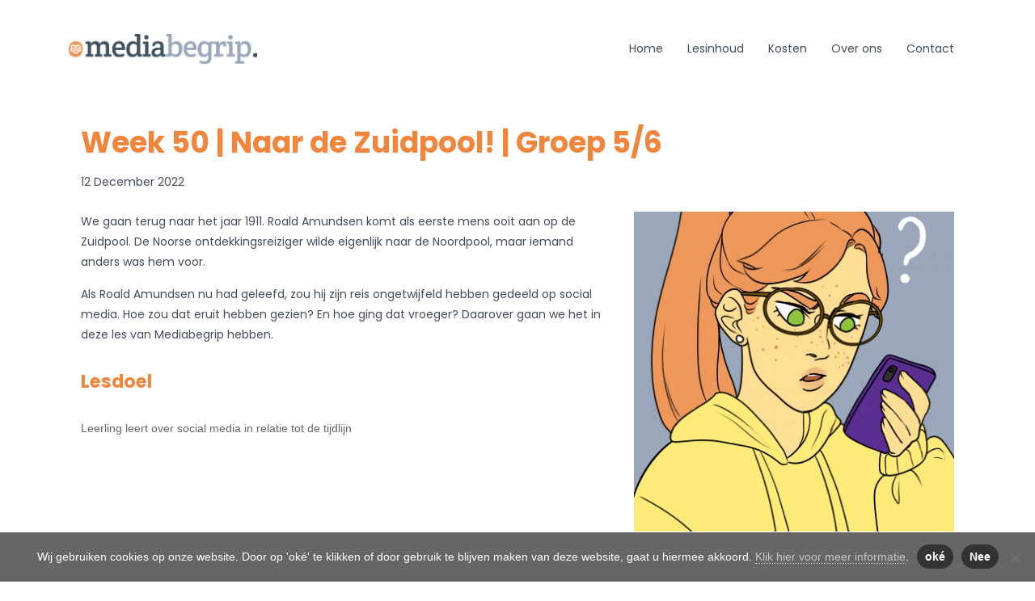

--- FILE ---
content_type: text/html; charset=UTF-8
request_url: https://mediabegrip.nl/voor-leerkrachten/week-50-naar-de-zuidpool-groep-5-6/
body_size: 30139
content:
<!DOCTYPE html>
<html lang="en-US">
<head >
<meta charset="UTF-8" />
<meta name="viewport" content="width=device-width, initial-scale=1" />
<meta name='robots' content='index, follow, max-image-preview:large, max-snippet:-1, max-video-preview:-1' />

	<!-- This site is optimized with the Yoast SEO plugin v26.7 - https://yoast.com/wordpress/plugins/seo/ -->
	<title>Week 50 | Naar de Zuidpool! | Groep 5/6 - Mediabegrip</title>
	<meta name="description" content="Bekijk ook deze les over Mediawijsheid. Je leert iedere week niets nieuws! Mediabegrip is gekoppeld aan leerdoelen en woordenschat!" />
	<link rel="canonical" href="https://mediabegrip.nl/voor-leerkrachten/week-50-naar-de-zuidpool-groep-5-6/" />
	<meta property="og:locale" content="en_US" />
	<meta property="og:type" content="article" />
	<meta property="og:title" content="Week 50 | Naar de Zuidpool! | Groep 5/6 - Mediabegrip" />
	<meta property="og:description" content="Bekijk ook deze les over Mediawijsheid. Je leert iedere week niets nieuws! Mediabegrip is gekoppeld aan leerdoelen en woordenschat!" />
	<meta property="og:url" content="https://mediabegrip.nl/voor-leerkrachten/week-50-naar-de-zuidpool-groep-5-6/" />
	<meta property="og:site_name" content="Mediabegrip" />
	<meta property="article:publisher" content="https://www.facebook.com/Mediabegrip" />
	<meta property="article:modified_time" content="2022-12-12T12:07:26+00:00" />
	<meta property="og:image" content="https://mediabegrip.nl/wp-content/uploads/2022/01/006.png" />
	<meta property="og:image:width" content="1060" />
	<meta property="og:image:height" content="1500" />
	<meta property="og:image:type" content="image/png" />
	<meta name="twitter:card" content="summary_large_image" />
	<meta name="twitter:label1" content="Est. reading time" />
	<meta name="twitter:data1" content="7 minutes" />
	<script type="application/ld+json" class="yoast-schema-graph">{"@context":"https://schema.org","@graph":[{"@type":"WebPage","@id":"https://mediabegrip.nl/voor-leerkrachten/week-50-naar-de-zuidpool-groep-5-6/","url":"https://mediabegrip.nl/voor-leerkrachten/week-50-naar-de-zuidpool-groep-5-6/","name":"Week 50 | Naar de Zuidpool! | Groep 5/6 - Mediabegrip","isPartOf":{"@id":"https://mediabegrip.nl/#website"},"primaryImageOfPage":{"@id":"https://mediabegrip.nl/voor-leerkrachten/week-50-naar-de-zuidpool-groep-5-6/#primaryimage"},"image":{"@id":"https://mediabegrip.nl/voor-leerkrachten/week-50-naar-de-zuidpool-groep-5-6/#primaryimage"},"thumbnailUrl":"https://mediabegrip.nl/wp-content/uploads/2022/01/006.png","datePublished":"2022-12-12T09:34:29+00:00","dateModified":"2022-12-12T12:07:26+00:00","description":"Bekijk ook deze les over Mediawijsheid. Je leert iedere week niets nieuws! Mediabegrip is gekoppeld aan leerdoelen en woordenschat!","breadcrumb":{"@id":"https://mediabegrip.nl/voor-leerkrachten/week-50-naar-de-zuidpool-groep-5-6/#breadcrumb"},"inLanguage":"en-US","potentialAction":[{"@type":"ReadAction","target":["https://mediabegrip.nl/voor-leerkrachten/week-50-naar-de-zuidpool-groep-5-6/"]}]},{"@type":"ImageObject","inLanguage":"en-US","@id":"https://mediabegrip.nl/voor-leerkrachten/week-50-naar-de-zuidpool-groep-5-6/#primaryimage","url":"https://mediabegrip.nl/wp-content/uploads/2022/01/006.png","contentUrl":"https://mediabegrip.nl/wp-content/uploads/2022/01/006.png","width":1060,"height":1500},{"@type":"BreadcrumbList","@id":"https://mediabegrip.nl/voor-leerkrachten/week-50-naar-de-zuidpool-groep-5-6/#breadcrumb","itemListElement":[{"@type":"ListItem","position":1,"name":"Home","item":"https://mediabegrip.nl/"},{"@type":"ListItem","position":2,"name":"Week 50 | Naar de Zuidpool! | Groep 5/6"}]},{"@type":"WebSite","@id":"https://mediabegrip.nl/#website","url":"https://mediabegrip.nl/","name":"Mediabegrip","description":"","potentialAction":[{"@type":"SearchAction","target":{"@type":"EntryPoint","urlTemplate":"https://mediabegrip.nl/?s={search_term_string}"},"query-input":{"@type":"PropertyValueSpecification","valueRequired":true,"valueName":"search_term_string"}}],"inLanguage":"en-US"}]}</script>
	<!-- / Yoast SEO plugin. -->


<link rel="alternate" type="application/rss+xml" title="Mediabegrip &raquo; Feed" href="https://mediabegrip.nl/feed/" />
<link rel="alternate" type="application/rss+xml" title="Mediabegrip &raquo; Comments Feed" href="https://mediabegrip.nl/comments/feed/" />
<style id='wp-img-auto-sizes-contain-inline-css' type='text/css'>
img:is([sizes=auto i],[sizes^="auto," i]){contain-intrinsic-size:3000px 1500px}
/*# sourceURL=wp-img-auto-sizes-contain-inline-css */
</style>
<link rel='stylesheet' id='embedpress-css-css' href='https://mediabegrip.nl/wp-content/plugins/embedpress/assets/css/embedpress.css?ver=1765359365'  media='all' />
<link rel='stylesheet' id='embedpress-blocks-style-css' href='https://mediabegrip.nl/wp-content/plugins/embedpress/assets/css/blocks.build.css?ver=1765359365'  media='all' />
<link rel='stylesheet' id='probu-thema-css' href='https://mediabegrip.nl/wp-content/themes/probu-thema/style.css?ver=2.3.0'  media='all' />
<style id='probu-thema-inline-css' type='text/css'>


		a,
		.entry-title a:focus,
		.entry-title a:hover,
		.genesis-nav-menu a:focus,
		.genesis-nav-menu a:hover,
		.genesis-nav-menu .current-menu-item > a,
		.genesis-nav-menu .sub-menu .current-menu-item > a:focus,
		.genesis-nav-menu .sub-menu .current-menu-item > a:hover,
		.menu-toggle:focus,
		.menu-toggle:hover,
		.sub-menu-toggle:focus,
		.sub-menu-toggle:hover {
			color: #1e73be;
		}

		
/*# sourceURL=probu-thema-inline-css */
</style>
<style id='wp-emoji-styles-inline-css' type='text/css'>

	img.wp-smiley, img.emoji {
		display: inline !important;
		border: none !important;
		box-shadow: none !important;
		height: 1em !important;
		width: 1em !important;
		margin: 0 0.07em !important;
		vertical-align: -0.1em !important;
		background: none !important;
		padding: 0 !important;
	}
/*# sourceURL=wp-emoji-styles-inline-css */
</style>
<style id='wp-block-library-inline-css' type='text/css'>
:root{--wp-block-synced-color:#7a00df;--wp-block-synced-color--rgb:122,0,223;--wp-bound-block-color:var(--wp-block-synced-color);--wp-editor-canvas-background:#ddd;--wp-admin-theme-color:#007cba;--wp-admin-theme-color--rgb:0,124,186;--wp-admin-theme-color-darker-10:#006ba1;--wp-admin-theme-color-darker-10--rgb:0,107,160.5;--wp-admin-theme-color-darker-20:#005a87;--wp-admin-theme-color-darker-20--rgb:0,90,135;--wp-admin-border-width-focus:2px}@media (min-resolution:192dpi){:root{--wp-admin-border-width-focus:1.5px}}.wp-element-button{cursor:pointer}:root .has-very-light-gray-background-color{background-color:#eee}:root .has-very-dark-gray-background-color{background-color:#313131}:root .has-very-light-gray-color{color:#eee}:root .has-very-dark-gray-color{color:#313131}:root .has-vivid-green-cyan-to-vivid-cyan-blue-gradient-background{background:linear-gradient(135deg,#00d084,#0693e3)}:root .has-purple-crush-gradient-background{background:linear-gradient(135deg,#34e2e4,#4721fb 50%,#ab1dfe)}:root .has-hazy-dawn-gradient-background{background:linear-gradient(135deg,#faaca8,#dad0ec)}:root .has-subdued-olive-gradient-background{background:linear-gradient(135deg,#fafae1,#67a671)}:root .has-atomic-cream-gradient-background{background:linear-gradient(135deg,#fdd79a,#004a59)}:root .has-nightshade-gradient-background{background:linear-gradient(135deg,#330968,#31cdcf)}:root .has-midnight-gradient-background{background:linear-gradient(135deg,#020381,#2874fc)}:root{--wp--preset--font-size--normal:16px;--wp--preset--font-size--huge:42px}.has-regular-font-size{font-size:1em}.has-larger-font-size{font-size:2.625em}.has-normal-font-size{font-size:var(--wp--preset--font-size--normal)}.has-huge-font-size{font-size:var(--wp--preset--font-size--huge)}.has-text-align-center{text-align:center}.has-text-align-left{text-align:left}.has-text-align-right{text-align:right}.has-fit-text{white-space:nowrap!important}#end-resizable-editor-section{display:none}.aligncenter{clear:both}.items-justified-left{justify-content:flex-start}.items-justified-center{justify-content:center}.items-justified-right{justify-content:flex-end}.items-justified-space-between{justify-content:space-between}.screen-reader-text{border:0;clip-path:inset(50%);height:1px;margin:-1px;overflow:hidden;padding:0;position:absolute;width:1px;word-wrap:normal!important}.screen-reader-text:focus{background-color:#ddd;clip-path:none;color:#444;display:block;font-size:1em;height:auto;left:5px;line-height:normal;padding:15px 23px 14px;text-decoration:none;top:5px;width:auto;z-index:100000}html :where(.has-border-color){border-style:solid}html :where([style*=border-top-color]){border-top-style:solid}html :where([style*=border-right-color]){border-right-style:solid}html :where([style*=border-bottom-color]){border-bottom-style:solid}html :where([style*=border-left-color]){border-left-style:solid}html :where([style*=border-width]){border-style:solid}html :where([style*=border-top-width]){border-top-style:solid}html :where([style*=border-right-width]){border-right-style:solid}html :where([style*=border-bottom-width]){border-bottom-style:solid}html :where([style*=border-left-width]){border-left-style:solid}html :where(img[class*=wp-image-]){height:auto;max-width:100%}:where(figure){margin:0 0 1em}html :where(.is-position-sticky){--wp-admin--admin-bar--position-offset:var(--wp-admin--admin-bar--height,0px)}@media screen and (max-width:600px){html :where(.is-position-sticky){--wp-admin--admin-bar--position-offset:0px}}

/*# sourceURL=wp-block-library-inline-css */
</style><style id='global-styles-inline-css' type='text/css'>
:root{--wp--preset--aspect-ratio--square: 1;--wp--preset--aspect-ratio--4-3: 4/3;--wp--preset--aspect-ratio--3-4: 3/4;--wp--preset--aspect-ratio--3-2: 3/2;--wp--preset--aspect-ratio--2-3: 2/3;--wp--preset--aspect-ratio--16-9: 16/9;--wp--preset--aspect-ratio--9-16: 9/16;--wp--preset--color--black: #000000;--wp--preset--color--cyan-bluish-gray: #abb8c3;--wp--preset--color--white: #ffffff;--wp--preset--color--pale-pink: #f78da7;--wp--preset--color--vivid-red: #cf2e2e;--wp--preset--color--luminous-vivid-orange: #ff6900;--wp--preset--color--luminous-vivid-amber: #fcb900;--wp--preset--color--light-green-cyan: #7bdcb5;--wp--preset--color--vivid-green-cyan: #00d084;--wp--preset--color--pale-cyan-blue: #8ed1fc;--wp--preset--color--vivid-cyan-blue: #0693e3;--wp--preset--color--vivid-purple: #9b51e0;--wp--preset--gradient--vivid-cyan-blue-to-vivid-purple: linear-gradient(135deg,rgb(6,147,227) 0%,rgb(155,81,224) 100%);--wp--preset--gradient--light-green-cyan-to-vivid-green-cyan: linear-gradient(135deg,rgb(122,220,180) 0%,rgb(0,208,130) 100%);--wp--preset--gradient--luminous-vivid-amber-to-luminous-vivid-orange: linear-gradient(135deg,rgb(252,185,0) 0%,rgb(255,105,0) 100%);--wp--preset--gradient--luminous-vivid-orange-to-vivid-red: linear-gradient(135deg,rgb(255,105,0) 0%,rgb(207,46,46) 100%);--wp--preset--gradient--very-light-gray-to-cyan-bluish-gray: linear-gradient(135deg,rgb(238,238,238) 0%,rgb(169,184,195) 100%);--wp--preset--gradient--cool-to-warm-spectrum: linear-gradient(135deg,rgb(74,234,220) 0%,rgb(151,120,209) 20%,rgb(207,42,186) 40%,rgb(238,44,130) 60%,rgb(251,105,98) 80%,rgb(254,248,76) 100%);--wp--preset--gradient--blush-light-purple: linear-gradient(135deg,rgb(255,206,236) 0%,rgb(152,150,240) 100%);--wp--preset--gradient--blush-bordeaux: linear-gradient(135deg,rgb(254,205,165) 0%,rgb(254,45,45) 50%,rgb(107,0,62) 100%);--wp--preset--gradient--luminous-dusk: linear-gradient(135deg,rgb(255,203,112) 0%,rgb(199,81,192) 50%,rgb(65,88,208) 100%);--wp--preset--gradient--pale-ocean: linear-gradient(135deg,rgb(255,245,203) 0%,rgb(182,227,212) 50%,rgb(51,167,181) 100%);--wp--preset--gradient--electric-grass: linear-gradient(135deg,rgb(202,248,128) 0%,rgb(113,206,126) 100%);--wp--preset--gradient--midnight: linear-gradient(135deg,rgb(2,3,129) 0%,rgb(40,116,252) 100%);--wp--preset--font-size--small: 13px;--wp--preset--font-size--medium: 20px;--wp--preset--font-size--large: 36px;--wp--preset--font-size--x-large: 42px;--wp--preset--spacing--20: 0.44rem;--wp--preset--spacing--30: 0.67rem;--wp--preset--spacing--40: 1rem;--wp--preset--spacing--50: 1.5rem;--wp--preset--spacing--60: 2.25rem;--wp--preset--spacing--70: 3.38rem;--wp--preset--spacing--80: 5.06rem;--wp--preset--shadow--natural: 6px 6px 9px rgba(0, 0, 0, 0.2);--wp--preset--shadow--deep: 12px 12px 50px rgba(0, 0, 0, 0.4);--wp--preset--shadow--sharp: 6px 6px 0px rgba(0, 0, 0, 0.2);--wp--preset--shadow--outlined: 6px 6px 0px -3px rgb(255, 255, 255), 6px 6px rgb(0, 0, 0);--wp--preset--shadow--crisp: 6px 6px 0px rgb(0, 0, 0);}:where(.is-layout-flex){gap: 0.5em;}:where(.is-layout-grid){gap: 0.5em;}body .is-layout-flex{display: flex;}.is-layout-flex{flex-wrap: wrap;align-items: center;}.is-layout-flex > :is(*, div){margin: 0;}body .is-layout-grid{display: grid;}.is-layout-grid > :is(*, div){margin: 0;}:where(.wp-block-columns.is-layout-flex){gap: 2em;}:where(.wp-block-columns.is-layout-grid){gap: 2em;}:where(.wp-block-post-template.is-layout-flex){gap: 1.25em;}:where(.wp-block-post-template.is-layout-grid){gap: 1.25em;}.has-black-color{color: var(--wp--preset--color--black) !important;}.has-cyan-bluish-gray-color{color: var(--wp--preset--color--cyan-bluish-gray) !important;}.has-white-color{color: var(--wp--preset--color--white) !important;}.has-pale-pink-color{color: var(--wp--preset--color--pale-pink) !important;}.has-vivid-red-color{color: var(--wp--preset--color--vivid-red) !important;}.has-luminous-vivid-orange-color{color: var(--wp--preset--color--luminous-vivid-orange) !important;}.has-luminous-vivid-amber-color{color: var(--wp--preset--color--luminous-vivid-amber) !important;}.has-light-green-cyan-color{color: var(--wp--preset--color--light-green-cyan) !important;}.has-vivid-green-cyan-color{color: var(--wp--preset--color--vivid-green-cyan) !important;}.has-pale-cyan-blue-color{color: var(--wp--preset--color--pale-cyan-blue) !important;}.has-vivid-cyan-blue-color{color: var(--wp--preset--color--vivid-cyan-blue) !important;}.has-vivid-purple-color{color: var(--wp--preset--color--vivid-purple) !important;}.has-black-background-color{background-color: var(--wp--preset--color--black) !important;}.has-cyan-bluish-gray-background-color{background-color: var(--wp--preset--color--cyan-bluish-gray) !important;}.has-white-background-color{background-color: var(--wp--preset--color--white) !important;}.has-pale-pink-background-color{background-color: var(--wp--preset--color--pale-pink) !important;}.has-vivid-red-background-color{background-color: var(--wp--preset--color--vivid-red) !important;}.has-luminous-vivid-orange-background-color{background-color: var(--wp--preset--color--luminous-vivid-orange) !important;}.has-luminous-vivid-amber-background-color{background-color: var(--wp--preset--color--luminous-vivid-amber) !important;}.has-light-green-cyan-background-color{background-color: var(--wp--preset--color--light-green-cyan) !important;}.has-vivid-green-cyan-background-color{background-color: var(--wp--preset--color--vivid-green-cyan) !important;}.has-pale-cyan-blue-background-color{background-color: var(--wp--preset--color--pale-cyan-blue) !important;}.has-vivid-cyan-blue-background-color{background-color: var(--wp--preset--color--vivid-cyan-blue) !important;}.has-vivid-purple-background-color{background-color: var(--wp--preset--color--vivid-purple) !important;}.has-black-border-color{border-color: var(--wp--preset--color--black) !important;}.has-cyan-bluish-gray-border-color{border-color: var(--wp--preset--color--cyan-bluish-gray) !important;}.has-white-border-color{border-color: var(--wp--preset--color--white) !important;}.has-pale-pink-border-color{border-color: var(--wp--preset--color--pale-pink) !important;}.has-vivid-red-border-color{border-color: var(--wp--preset--color--vivid-red) !important;}.has-luminous-vivid-orange-border-color{border-color: var(--wp--preset--color--luminous-vivid-orange) !important;}.has-luminous-vivid-amber-border-color{border-color: var(--wp--preset--color--luminous-vivid-amber) !important;}.has-light-green-cyan-border-color{border-color: var(--wp--preset--color--light-green-cyan) !important;}.has-vivid-green-cyan-border-color{border-color: var(--wp--preset--color--vivid-green-cyan) !important;}.has-pale-cyan-blue-border-color{border-color: var(--wp--preset--color--pale-cyan-blue) !important;}.has-vivid-cyan-blue-border-color{border-color: var(--wp--preset--color--vivid-cyan-blue) !important;}.has-vivid-purple-border-color{border-color: var(--wp--preset--color--vivid-purple) !important;}.has-vivid-cyan-blue-to-vivid-purple-gradient-background{background: var(--wp--preset--gradient--vivid-cyan-blue-to-vivid-purple) !important;}.has-light-green-cyan-to-vivid-green-cyan-gradient-background{background: var(--wp--preset--gradient--light-green-cyan-to-vivid-green-cyan) !important;}.has-luminous-vivid-amber-to-luminous-vivid-orange-gradient-background{background: var(--wp--preset--gradient--luminous-vivid-amber-to-luminous-vivid-orange) !important;}.has-luminous-vivid-orange-to-vivid-red-gradient-background{background: var(--wp--preset--gradient--luminous-vivid-orange-to-vivid-red) !important;}.has-very-light-gray-to-cyan-bluish-gray-gradient-background{background: var(--wp--preset--gradient--very-light-gray-to-cyan-bluish-gray) !important;}.has-cool-to-warm-spectrum-gradient-background{background: var(--wp--preset--gradient--cool-to-warm-spectrum) !important;}.has-blush-light-purple-gradient-background{background: var(--wp--preset--gradient--blush-light-purple) !important;}.has-blush-bordeaux-gradient-background{background: var(--wp--preset--gradient--blush-bordeaux) !important;}.has-luminous-dusk-gradient-background{background: var(--wp--preset--gradient--luminous-dusk) !important;}.has-pale-ocean-gradient-background{background: var(--wp--preset--gradient--pale-ocean) !important;}.has-electric-grass-gradient-background{background: var(--wp--preset--gradient--electric-grass) !important;}.has-midnight-gradient-background{background: var(--wp--preset--gradient--midnight) !important;}.has-small-font-size{font-size: var(--wp--preset--font-size--small) !important;}.has-medium-font-size{font-size: var(--wp--preset--font-size--medium) !important;}.has-large-font-size{font-size: var(--wp--preset--font-size--large) !important;}.has-x-large-font-size{font-size: var(--wp--preset--font-size--x-large) !important;}
/*# sourceURL=global-styles-inline-css */
</style>

<style id='classic-theme-styles-inline-css' type='text/css'>
/*! This file is auto-generated */
.wp-block-button__link{color:#fff;background-color:#32373c;border-radius:9999px;box-shadow:none;text-decoration:none;padding:calc(.667em + 2px) calc(1.333em + 2px);font-size:1.125em}.wp-block-file__button{background:#32373c;color:#fff;text-decoration:none}
/*# sourceURL=/wp-includes/css/classic-themes.min.css */
</style>
<link rel='stylesheet' id='wp-components-css' href='https://mediabegrip.nl/wp-includes/css/dist/components/style.min.css?ver=6.9'  media='all' />
<link rel='stylesheet' id='wp-preferences-css' href='https://mediabegrip.nl/wp-includes/css/dist/preferences/style.min.css?ver=6.9'  media='all' />
<link rel='stylesheet' id='wp-block-editor-css' href='https://mediabegrip.nl/wp-includes/css/dist/block-editor/style.min.css?ver=6.9'  media='all' />
<link rel='stylesheet' id='popup-maker-block-library-style-css' href='https://mediabegrip.nl/wp-content/plugins/popup-maker/dist/packages/block-library-style.css?ver=dbea705cfafe089d65f1'  media='all' />
<link rel='stylesheet' id='contact-form-7-css' href='https://mediabegrip.nl/wp-content/plugins/contact-form-7/includes/css/styles.css?ver=6.1.4'  media='all' />
<style id='contact-form-7-inline-css' type='text/css'>
.wpcf7 .wpcf7-recaptcha iframe {margin-bottom: 0;}.wpcf7 .wpcf7-recaptcha[data-align="center"] > div {margin: 0 auto;}.wpcf7 .wpcf7-recaptcha[data-align="right"] > div {margin: 0 0 0 auto;}
/*# sourceURL=contact-form-7-inline-css */
</style>
<link rel='stylesheet' id='cookie-notice-front-css' href='https://mediabegrip.nl/wp-content/plugins/cookie-notice/css/front.min.css?ver=2.5.11'  media='all' />
<link rel='stylesheet' id='photoswipe-core-css-css' href='https://mediabegrip.nl/wp-content/plugins/photoswipe-masonry/photoswipe-dist/photoswipe.css?ver=6.9'  media='all' />
<link rel='stylesheet' id='pswp-skin-css' href='https://mediabegrip.nl/wp-content/plugins/photoswipe-masonry/photoswipe-dist/default-skin/default-skin.css?ver=6.9'  media='all' />
<link rel='stylesheet' id='carousels_css-css' href='https://mediabegrip.nl/wp-content/plugins/probu_carousels/css/style.css?ver=all'  media='all' />
<link rel='stylesheet' id='slick_css-css' href='https://mediabegrip.nl/wp-content/plugins/probu_carousels/lib/slick/slick.css?ver=all'  media='all' />
<link rel='stylesheet' id='slick_theme_css-css' href='https://mediabegrip.nl/wp-content/plugins/probu_carousels/lib/slick/slick-theme.css?ver=all'  media='all' />
<link rel='stylesheet' id='cta_header_css-css' href='https://mediabegrip.nl/wp-content/plugins/probu_cta_header/css/style.css?ver=1.0.0'  media='all' />
<link rel='stylesheet' id='probu_flipboxes_css-css' href='https://mediabegrip.nl/wp-content/plugins/probu_flipboxes/css/style.css?ver=all'  media='all' />
<link rel='stylesheet' id='hero_css-css' href='https://mediabegrip.nl/wp-content/plugins/probu_hero/css/style.css?ver=1.0.0'  media='all' />
<link rel='stylesheet' id='teams_css-css' href='https://mediabegrip.nl/wp-content/plugins/probu_teams/css/style.css?ver=1.0.0'  media='all' />
<link rel='stylesheet' id='testimonials_css-css' href='https://mediabegrip.nl/wp-content/plugins/probu_testimonials/css/style.css?ver=all'  media='all' />
<link rel='stylesheet' id='siteorigin-panels-front-css' href='https://mediabegrip.nl/wp-content/plugins/siteorigin-panels/css/front-flex.min.css?ver=2.33.4'  media='all' />
<link rel='stylesheet' id='h5p-plugin-styles-css' href='https://mediabegrip.nl/wp-content/plugins/h5p/h5p-php-library/styles/h5p.css?ver=1.16.2'  media='all' />
<link rel='stylesheet' id='megamenu-css' href='https://mediabegrip.nl/wp-content/uploads/maxmegamenu/style.css?ver=26d25c'  media='all' />
<link rel='stylesheet' id='dashicons-css' href='https://mediabegrip.nl/wp-includes/css/dashicons.min.css?ver=6.9'  media='all' />
<link rel='stylesheet' id='megamenu-genericons-css' href='https://mediabegrip.nl/wp-content/plugins/megamenu-pro/icons/genericons/genericons/genericons.css?ver=2.3.1'  media='all' />
<link rel='stylesheet' id='megamenu-fontawesome6-css' href='https://mediabegrip.nl/wp-content/plugins/megamenu-pro/icons/fontawesome6/css/all.min.css?ver=2.3.1'  media='all' />
<link rel='stylesheet' id='bootstrap-grid-css-css' href='https://mediabegrip.nl/wp-content/themes/probu-thema/bootstrap-4.3.1-dist/css/bootstrap-grid.min.css?ver=6.9'  media='all' />
<link rel='stylesheet' id='bootstrap-reboot-css-css' href='https://mediabegrip.nl/wp-content/themes/probu-thema/bootstrap-4.3.1-dist/css/bootstrap-reboot.min.css?ver=6.9'  media='all' />
<link rel='stylesheet' id='bootstrap-css-css' href='https://mediabegrip.nl/wp-content/themes/probu-thema/bootstrap-4.3.1-dist/css/bootstrap.min.css?ver=6.9'  media='all' />
<link rel='stylesheet' id='sidenav-css-css' href='https://mediabegrip.nl/wp-content/themes/probu-thema/css/sidenav.css?ver=1.0'  media='all' />
<link rel='stylesheet' id='master-css-css' href='https://mediabegrip.nl/wp-content/themes/probu-thema/css/master.css?ver=1.0'  media='all' />
<link rel='stylesheet' id='custom-css-css' href='https://mediabegrip.nl/wp-content/themes/probu-thema/css/custom.css?ver=1.0'  media='all' />
<link rel='stylesheet' id='fontawesome-css' href='https://mediabegrip.nl/wp-content/themes/probu-thema/fonts/fontawesome-pro-5.10.1-web/css/all.css?ver=6.9'  media='all' />
<link rel='stylesheet' id='tablepress-default-css' href='https://mediabegrip.nl/wp-content/plugins/tablepress/css/build/default.css?ver=3.2.6'  media='all' />
<script  src="https://mediabegrip.nl/wp-includes/js/jquery/jquery.min.js?ver=3.7.1" id="jquery-core-js"></script>
<script  src="https://mediabegrip.nl/wp-includes/js/jquery/jquery-migrate.min.js?ver=3.4.1" id="jquery-migrate-js"></script>
<script  id="cookie-notice-front-js-before">
/* <![CDATA[ */
var cnArgs = {"ajaxUrl":"https:\/\/mediabegrip.nl\/wp-admin\/admin-ajax.php","nonce":"994683cc6c","hideEffect":"slide","position":"bottom","onScroll":false,"onScrollOffset":300,"onClick":false,"cookieName":"cookie_notice_accepted","cookieTime":2592000,"cookieTimeRejected":2592000,"globalCookie":false,"redirection":false,"cache":false,"revokeCookies":false,"revokeCookiesOpt":"automatic"};

//# sourceURL=cookie-notice-front-js-before
/* ]]> */
</script>
<script  src="https://mediabegrip.nl/wp-content/plugins/cookie-notice/js/front.min.js?ver=2.5.11" id="cookie-notice-front-js"></script>
<script  src="https://mediabegrip.nl/wp-content/plugins/photoswipe-masonry/photoswipe-dist/photoswipe.min.js?ver=6.9" id="photoswipe-js"></script>
<script  src="https://mediabegrip.nl/wp-content/plugins/photoswipe-masonry/photoswipe-masonry.js?ver=6.9" id="photoswipe-masonry-js-js"></script>
<script  src="https://mediabegrip.nl/wp-content/plugins/photoswipe-masonry/photoswipe-dist/photoswipe-ui-default.min.js?ver=6.9" id="photoswipe-ui-default-js"></script>
<script  src="https://mediabegrip.nl/wp-content/plugins/photoswipe-masonry/masonry.pkgd.min.js?ver=6.9" id="photoswipe-masonry-js"></script>
<script  src="https://mediabegrip.nl/wp-content/plugins/photoswipe-masonry/imagesloaded.pkgd.min.js?ver=6.9" id="photoswipe-imagesloaded-js"></script>
<script  src="https://mediabegrip.nl/wp-content/themes/probu-thema/bootstrap-4.3.1-dist/js/bootstrap.bundle.min.js?ver=6.9" id="bootstrap-js-js"></script>
<script  src="https://mediabegrip.nl/wp-content/themes/probu-thema/js/custom/scripts.js?ver=1.0" id="custom-script-js"></script>
<script  src="https://mediabegrip.nl/wp-content/themes/probu-thema/js/custom/sidenav-js.js?ver=1.0" id="sidenav-script-js"></script>
<script  src="https://mediabegrip.nl/wp-content/themes/probu-thema/js/custom/smoothscroll.js?ver=1.0" id="smoothscrolling-js"></script>
<script  src="https://mediabegrip.nl/wp-content/themes/probu-thema/js/custom/header-markup.js?ver=1.0" id="header-markup-js"></script>
<link rel="https://api.w.org/" href="https://mediabegrip.nl/wp-json/" /><link rel="EditURI" type="application/rsd+xml" title="RSD" href="https://mediabegrip.nl/xmlrpc.php?rsd" />
<meta name="generator" content="WordPress 6.9" />
<link rel='shortlink' href='https://mediabegrip.nl/?p=8577' />
        <script type="text/javascript">
            (function () {
                window.lsow_fs = {can_use_premium_code: false};
            })();
        </script>
        <link rel="preconnect" href="https://fonts.googleapis.com">
<link rel="preconnect" href="https://fonts.gstatic.com" crossorigin>
<link href="https://fonts.googleapis.com/css2?family=Crete+Round&family=Poppins:wght@400;700&display=swap" rel="stylesheet"><style media="all" id="siteorigin-panels-layouts-head">/* Layout 8577 */ #pgc-8577-0-0 { width:61.6619%;width:calc(61.6619% - ( 0.38338108882521 * 30px ) ) } #pgc-8577-0-1 { width:38.3381%;width:calc(38.3381% - ( 0.61661891117479 * 30px ) ) } #pg-8577-0 , #pg-8577-1 , #pg-8577-2 , #pl-8577 .so-panel { margin-bottom:30px } #pgc-8577-1-0 , #pgc-8577-1-1 , #pgc-8577-3-0 , #pgc-8577-3-1 { width:50%;width:calc(50% - ( 0.5 * 30px ) ) } #pgc-8577-2-0 { width:65.7683%;width:calc(65.7683% - ( 0.34231716319866 * 30px ) ) } #pl-8577 #panel-8577-2-0-1 , #pl-8577 #panel-8577-2-0-2 { margin:25px 25px 25px 25px } #pgc-8577-2-1 { width:34.2317%;width:calc(34.2317% - ( 0.65768283680134 * 30px ) ) } #pl-8577 #panel-8577-2-1-0 , #pl-8577 #panel-8577-2-1-2 , #pl-8577 #panel-8577-3-0-0 { margin:25px 0px 25px 0px } #pl-8577 .so-panel:last-of-type { margin-bottom:0px } #pg-8577-0.panel-has-style > .panel-row-style, #pg-8577-0.panel-no-style , #pg-8577-1.panel-has-style > .panel-row-style, #pg-8577-1.panel-no-style , #pg-8577-2.panel-has-style > .panel-row-style, #pg-8577-2.panel-no-style , #pg-8577-3.panel-has-style > .panel-row-style, #pg-8577-3.panel-no-style { -webkit-align-items:flex-start;align-items:flex-start } #pgc-8577-1-0 , #pgc-8577-2-1 { align-self:auto } #pg-8577-2> .panel-row-style { background-color:#444a5b;padding:10px 10px 10px 10px } #panel-8577-2-0-2> .panel-widget-style , #panel-8577-2-1-1> .panel-widget-style , #panel-8577-2-1-3> .panel-widget-style { color:#ffffff } @media (max-width:768px){ #pg-8577-0.panel-no-style, #pg-8577-0.panel-has-style > .panel-row-style, #pg-8577-0 , #pg-8577-1.panel-no-style, #pg-8577-1.panel-has-style > .panel-row-style, #pg-8577-1 , #pg-8577-2.panel-no-style, #pg-8577-2.panel-has-style > .panel-row-style, #pg-8577-2 , #pg-8577-3.panel-no-style, #pg-8577-3.panel-has-style > .panel-row-style, #pg-8577-3 { -webkit-flex-direction:column;-ms-flex-direction:column;flex-direction:column } #pg-8577-0 > .panel-grid-cell , #pg-8577-0 > .panel-row-style > .panel-grid-cell , #pg-8577-1 > .panel-grid-cell , #pg-8577-1 > .panel-row-style > .panel-grid-cell , #pg-8577-2 > .panel-grid-cell , #pg-8577-2 > .panel-row-style > .panel-grid-cell , #pg-8577-3 > .panel-grid-cell , #pg-8577-3 > .panel-row-style > .panel-grid-cell { width:100%;margin-right:0 } #pgc-8577-0-0 , #pgc-8577-1-0 , #pgc-8577-2-0 , #pgc-8577-3-0 { margin-bottom:30px } #pl-8577 .panel-grid-cell { padding:0 } #pl-8577 .panel-grid .panel-grid-cell-empty { display:none } #pl-8577 .panel-grid .panel-grid-cell-mobile-last { margin-bottom:0px }  } </style><link rel="icon" href="https://mediabegrip.nl/wp-content/uploads/2021/06/fav_mb-100x100.png" sizes="32x32" />
<link rel="icon" href="https://mediabegrip.nl/wp-content/uploads/2021/06/fav_mb-300x300.png" sizes="192x192" />
<link rel="apple-touch-icon" href="https://mediabegrip.nl/wp-content/uploads/2021/06/fav_mb-300x300.png" />
<meta name="msapplication-TileImage" content="https://mediabegrip.nl/wp-content/uploads/2021/06/fav_mb-300x300.png" />
		<style type="text/css" id="wp-custom-css">
			/* alternate font-sizes during preview */
p, div, html {font-size: 14px;} /* original: 17px */
h1 {font-size: 2.2rem;} /* original: 3.5rem */
h2 {font-size: 1.6rem;} /* original: 2.1rem */
h3 {font-size: 1.2rem;} /* original: 1.8rem */
h4 {color:#2e3445}
h5 {}
h6 {}

/* blauwe tekst i.p.v. zwarte tekst */
body {color:#434a5d;}

.widget-title {padding-top:30px; margin-bottom:0px;}
/* end alternate font-sizes during preview */


/*fix testimonials-portrait images too big */
.slick-slide img {min-width:100px!important;}

.carousel-item {min-height:35vh;}

/* pricing table styling */
input.lsow-button, button.lsow-button, a.lsow-button, .lsow-button:active, .lsow-button:visited {background-color:#f1853b}
.lsow-button:hover {background-color:#333!important}
.lsow-pricing-table .lsow-purchase a {text-transform:none!important;border-radius:100px; font-weight:normal!important; letter-spacing:1px;}
.lsow-pricing-table .lsow-top-header h3 {text-transform:none;}

.lsow-pricing-table .lsow-pricing-plan .lsow-plan-price {font-weight:300;}
.lsow-pricing-table .lsow-pricing-plan .lsow-plan-price span {font-size:16px;}
.lsow-pricing-table .lsow-pricing-plan .lsow-plan-price span b {font-size:22px;}

.lsow-pricing-table .lsow-top-header {background-color:#2e3445;} 
.lsow-pricing-table .lsow-plan-header {background-color:#999cac;}
/* end pricing table styling */

/* inloggen menu-item styling */
.mega-login {background-color:#f1853b!important; border-radius:25px!important;}
.mega-login a {color:#fff!important;}
/* end inloggen menu-item styling */


.site-inner {padding-bottom:0px!important;}
.site-footer a {color:#fff;}
.site-footer a:hover {font-weight:bold;}

/* mobile */
.sidenav {background-color:#f1853b}


.testimonial-content {
    padding:15px;
}

.teamlid h2 {color:#f1853b!important;}
.teamlid p {color:#434a5d!important;}

@media only screen and (max-width: 769px) {
.site-header .title-area a {margin:0px!important;}
	
}

.sow-slide-nav, .sow-slider-pagination {display:none!important;}


.team-portrait {border-radius:100px;}

/** Memberpress **/
.mepr_price {display:none;}

.taxonomy-header {
    color: #f1853b !important;
    text-transform: capitalize;
    font-size: 1.1rem;
}
.site-inner ul li a {
    transition: all .5s ease-in-out;
    color: #2e3445;
}
label {
    display: inline-block;
    margin-bottom: .5rem;
    font-size: 15px;
    font-weight: 600;
}
		</style>
		<style type="text/css">/** Mega Menu CSS: fs **/</style>
<link rel='stylesheet' id='sow-headline-default-183380a9ad1c-8577-css' href='https://mediabegrip.nl/wp-content/uploads/siteorigin-widgets/sow-headline-default-183380a9ad1c-8577.css?ver=6.9'  media='all' />
<link rel='stylesheet' id='sow-image-default-8b5b6f678277-8577-css' href='https://mediabegrip.nl/wp-content/uploads/siteorigin-widgets/sow-image-default-8b5b6f678277-8577.css?ver=6.9'  media='all' />
<link rel='stylesheet' id='sow-button-flat-f54c0409268f-8577-css' href='https://mediabegrip.nl/wp-content/uploads/siteorigin-widgets/sow-button-flat-f54c0409268f-8577.css?ver=6.9'  media='all' />
<link rel='stylesheet' id='sow-button-base-css' href='https://mediabegrip.nl/wp-content/plugins/so-widgets-bundle/widgets/button/css/style.css?ver=1.70.4'  media='all' />
<link rel='stylesheet' id='h5p-core-styles-h5p-css' href='https://mediabegrip.nl/wp-content/plugins/h5p/h5p-php-library/styles/h5p.css?ver=1.16.2'  media='all' />
<link rel='stylesheet' id='h5p-core-styles-h5p-confirmation-dialog-css' href='https://mediabegrip.nl/wp-content/plugins/h5p/h5p-php-library/styles/h5p-confirmation-dialog.css?ver=1.16.2'  media='all' />
<link rel='stylesheet' id='h5p-core-styles-h5p-core-button-css' href='https://mediabegrip.nl/wp-content/plugins/h5p/h5p-php-library/styles/h5p-core-button.css?ver=1.16.2'  media='all' />
<link rel='stylesheet' id='h5p-core-styles-h5p-tooltip-css' href='https://mediabegrip.nl/wp-content/plugins/h5p/h5p-php-library/styles/h5p-tooltip.css?ver=1.16.2'  media='all' />
<link rel='stylesheet' id='h5p-core-styles-h5p-table-css' href='https://mediabegrip.nl/wp-content/plugins/h5p/h5p-php-library/styles/h5p-table.css?ver=1.16.2'  media='all' />
</head>
<body class="wp-singular voor-leerkrachten-template-default single single-voor-leerkrachten postid-8577 wp-theme-genesis wp-child-theme-probu-thema cookies-not-set siteorigin-panels siteorigin-panels-before-js mega-menu-max-mega-menu-1 custom-header full-width-content genesis-breadcrumbs-hidden"><div class="site-container"><ul class="genesis-skip-link"><li><a href="#genesis-content" class="screen-reader-shortcut"> Skip to main content</a></li></ul><div id="top"></div><div id="navToggle" onclick="openNav()">  

    <button class="hamburger hamburger--spin" type="button">
        <span class="sr-only">Toggle navigation</span>
        <span class="hamburger-box">
            <span class="hamburger-inner"></span>
        </span>
    </button>
</div>

<div id="probuSidenav" class="sidenav">
  <a href="/#" class="sidenav-logo"></a>
    <div class="menu-standaard-container"><ul id="menu-standaard" class="menu"><li id="menu-item-347" class="menu-item menu-item-type-post_type menu-item-object-page menu-item-home menu-item-347"><a href="https://mediabegrip.nl/" data-cbtrigger="menu_home" data-cbtags="page:Week_50_|_Naar_de_Zuidpool!_|_Groep_56,menulocation:standaard,direction:Positive">Home</a></li>
<li id="menu-item-4093" class="popmake-3913 menu-item menu-item-type-post_type menu-item-object-page menu-item-4093"><a href="https://mediabegrip.nl/online-lesmethode-voor-mediawijsheid/" data-cbtrigger="menu_lesinhoud" data-cbtags="page:Week_50_|_Naar_de_Zuidpool!_|_Groep_56,menulocation:standaard,direction:Positive">Lesinhoud</a></li>
<li id="menu-item-4055" class="menu-item menu-item-type-post_type menu-item-object-page menu-item-4055"><a href="https://mediabegrip.nl/licentiekosten/" data-cbtrigger="menu_kosten" data-cbtags="page:Week_50_|_Naar_de_Zuidpool!_|_Groep_56,menulocation:standaard,direction:Positive">Kosten</a></li>
<li id="menu-item-4045" class="menu-item menu-item-type-post_type menu-item-object-page menu-item-4045"><a href="https://mediabegrip.nl/lesmateriaal-voor-mediawijsheid/" data-cbtrigger="menu_overons" data-cbtags="page:Week_50_|_Naar_de_Zuidpool!_|_Groep_56,menulocation:standaard,direction:Positive">Over ons</a></li>
<li id="menu-item-7483" class="menu-item menu-item-type-post_type menu-item-object-page menu-item-7483"><a href="https://mediabegrip.nl/contact/" data-cbtrigger="menu_contact" data-cbtags="page:Week_50_|_Naar_de_Zuidpool!_|_Groep_56,menulocation:standaard,direction:Positive">Contact</a></li>
</ul></div></div> 

<div id="navOverlay" onclick="closeNav()"></div>
<script>
    /* Set the width of the side navigation to 250px */
    function openNav() {
        document.getElementById("probuSidenav").style.right = "0";
        document.getElementById("navOverlay").style.display = "block";
        
        document.getElementById("navToggle").onclick = function() { closeNav() ; }
        
        // var element = document.getElementById("navbar-toggle");
        // element.classList.add("toggled");
    }

    /* Set the width of the side navigation to 0 */
    function closeNav() {
        document.getElementById("probuSidenav").style.right = "-450px";        
        document.getElementById("navOverlay").style.display = "none";
        
        
        document.getElementById("navToggle").onclick = function() { openNav() ; }
        
        jQuery( "#navToggle .hamburger" ).removeClass( "is-active" );
    }    
    
    // jQuery( "#probuSidenav li a" ).click(function() {
    //     closeNav();
    // }); 
    
</script>
    

    <div id="probu-header" class="probu-header"><div class="probu-container"><header class="site-header container" id="header"><div class="header-ghost"></div><div class="wrap"><div class="row align-items-center"><div class="title-area col-8 col-md"><p class="site-title"><a href="https://mediabegrip.nl/">Mediabegrip</a></p></div><div class="header-widget-area col-md-9 col-lg-9"><h2 class="genesis-sidebar-title screen-reader-text">Header Right</h2><section id="siteorigin-panels-builder-7" class="widget widget_siteorigin-panels-builder"><div class="widget-wrap"><div id="pl-w60d33e0deae5b"  class="panel-layout" ><div id="pg-w60d33e0deae5b-0"  class="panel-grid panel-no-style" ><div id="pgc-w60d33e0deae5b-0-0"  class="panel-grid-cell" ><div id="panel-w60d33e0deae5b-0-0-0" class="so-panel widget widget_maxmegamenu panel-first-child panel-last-child" data-index="0" ><nav class="nav-header"><div id="mega-menu-wrap-max_mega_menu_1" class="mega-menu-wrap"><div class="mega-menu-toggle"><div class="mega-toggle-blocks-left"></div><div class="mega-toggle-blocks-center"></div><div class="mega-toggle-blocks-right"><div class='mega-toggle-block mega-menu-toggle-animated-block mega-toggle-block-0' id='mega-toggle-block-0'><button aria-label="Toggle Menu" class="mega-toggle-animated mega-toggle-animated-slider" type="button" aria-expanded="false">
                  <span class="mega-toggle-animated-box">
                    <span class="mega-toggle-animated-inner"></span>
                  </span>
                </button></div></div></div><ul id="mega-menu-max_mega_menu_1" class="mega-menu max-mega-menu mega-menu-horizontal mega-no-js" data-event="hover_intent" data-effect="fade" data-effect-speed="200" data-effect-mobile="disabled" data-effect-speed-mobile="0" data-mobile-force-width="false" data-second-click="go" data-document-click="collapse" data-vertical-behaviour="standard" data-breakpoint="768" data-unbind="true" data-mobile-state="collapse_all" data-mobile-direction="vertical" data-hover-intent-timeout="300" data-hover-intent-interval="100"><li class="mega-menu-item mega-menu-item-type-post_type mega-menu-item-object-page mega-menu-item-home mega-align-bottom-left mega-menu-flyout mega-menu-item-347" id="mega-menu-item-347"><a class="mega-menu-link" href="https://mediabegrip.nl/" tabindex="0">Home</a></li><li class="mega-popmake-3913 mega-menu-item mega-menu-item-type-post_type mega-menu-item-object-page mega-align-bottom-left mega-menu-flyout mega-menu-item-4093 popmake-3913" id="mega-menu-item-4093"><a class="mega-menu-link" href="https://mediabegrip.nl/online-lesmethode-voor-mediawijsheid/" tabindex="0">Lesinhoud</a></li><li class="mega-menu-item mega-menu-item-type-post_type mega-menu-item-object-page mega-align-bottom-left mega-menu-flyout mega-menu-item-4055" id="mega-menu-item-4055"><a class="mega-menu-link" href="https://mediabegrip.nl/licentiekosten/" tabindex="0">Kosten</a></li><li class="mega-menu-item mega-menu-item-type-post_type mega-menu-item-object-page mega-align-bottom-left mega-menu-flyout mega-menu-item-4045" id="mega-menu-item-4045"><a class="mega-menu-link" href="https://mediabegrip.nl/lesmateriaal-voor-mediawijsheid/" tabindex="0">Over ons</a></li><li class="mega-menu-item mega-menu-item-type-post_type mega-menu-item-object-page mega-align-bottom-left mega-menu-flyout mega-menu-item-7483" id="mega-menu-item-7483"><a class="mega-menu-link" href="https://mediabegrip.nl/contact/" tabindex="0">Contact</a></li></ul></div></nav></div></div></div></div></div></section>
</div></div></div></header></div></div><div class="site-inner container"><div class="content-sidebar-wrap row"><div class="container-fluid"><div class="row probu-news"><div class="col no-spacing"><main class="content col" id="genesis-content"><article class="post-8577 voor-leerkrachten type-voor-leerkrachten status-publish has-post-thumbnail onderwerp-influencers kernwoord-social-media Leerdoel-informatievaardigheden Niveau-groep-5-6 entry" aria-label="Week 50 | Naar de Zuidpool! | Groep 5/6"><header class="entry-header"><h1 class="entry-title">Week 50 | Naar de Zuidpool! | Groep 5/6</h1>
<p class="entry-meta"><time class="entry-time">12 December 2022</time></p></header><div class="entry-content clearfix">
<div id="pl-8577" class="panel-layout"><div id="pg-8577-0" class="panel-grid panel-no-style"><div id="pgc-8577-0-0" class="panel-grid-cell"><div id="panel-8577-0-0-0" class="so-panel widget widget_sow-editor panel-first-child" data-index="0"><div class="so-widget-sow-editor so-widget-sow-editor-base">
<div class="siteorigin-widget-tinymce textwidget">
	<p>We gaan terug naar het jaar 1911. Roald Amundsen komt als eerste mens ooit aan op de Zuidpool. De Noorse ontdekkingsreiziger wilde eigenlijk naar de Noordpool, maar iemand anders was hem voor.</p>
<p>Als Roald Amundsen nu had geleefd, zou hij zijn reis ongetwijfeld hebben gedeeld op social media. Hoe zou dat eruit hebben gezien? En hoe ging dat vroeger? Daarover gaan we het in deze les van Mediabegrip hebben.</p>
</div>
</div></div><div id="panel-8577-0-0-1" class="so-panel widget widget_sow-headline" data-index="1"><div class="so-widget-sow-headline so-widget-sow-headline-default-183380a9ad1c-8577 so-widget-fittext-wrapper" data-fit-text-compressor="0.85"><div class="sow-headline-container ">
							<h2 class="sow-headline">
						Lesdoel						</h2>
						</div>
</div></div><div id="panel-8577-0-0-2" class="so-panel widget widget_sow-editor panel-last-child" data-index="2"><div class="so-widget-sow-editor so-widget-sow-editor-base">
<div class="siteorigin-widget-tinymce textwidget">
	<p><span style="color: #666666; font-family: verdana, sans-serif;">Leerling leert over social media in relatie tot de tijdlijn</span></p>
</div>
</div></div></div><div id="pgc-8577-0-1" class="panel-grid-cell"><div id="panel-8577-0-1-0" class="so-panel widget widget_sow-image panel-first-child panel-last-child" data-index="3"><div class="so-widget-sow-image so-widget-sow-image-default-8b5b6f678277-8577">
<div class="sow-image-container">
		<img decoding="async" src="https://mediabegrip.nl/wp-content/uploads/2022/01/006-400x400.png" width="400" height="400" srcset="https://mediabegrip.nl/wp-content/uploads/2022/01/006-400x400.png 400w, https://mediabegrip.nl/wp-content/uploads/2022/01/006-150x150.png 150w, https://mediabegrip.nl/wp-content/uploads/2022/01/006-600x600.png 600w" sizes="(max-width: 400px) 100vw, 400px" alt="" class="so-widget-image">
	</div>

</div></div></div></div><div id="pg-8577-1" class="panel-grid panel-no-style"><div id="pgc-8577-1-0" class="panel-grid-cell"><div id="panel-8577-1-0-0" class="so-panel widget widget_text panel-first-child" data-index="4"><h3 class="widget-title">Download PowerPoint</h3>			<div class="textwidget"><p>De les staat op deze pagina als online presentatie, maar wil jij liever een PowerPoint? Dat kan. Download de PowerPoint en pas deze naar eigen wens aan.</p>
</div>
		</div><div id="panel-8577-1-0-1" class="so-panel widget widget_sow-button panel-last-child" data-index="5"><div class="so-widget-sow-button so-widget-sow-button-flat-f54c0409268f-8577"><div class="ow-button-base ow-button-align-center">
			<a href="https://mediabegrip.nl/wp-content/uploads/2022/12/Mediabegrip-week-50-groep-5-6-Naar-de-Zuidpool-CL.pptx" class="sowb-button ow-icon-placement-left ow-button-hover" target="_blank" rel="noopener noreferrer" download="">
		<span>
			
			Download als PowerPoint		</span>
			</a>
	</div>
</div></div></div><div id="pgc-8577-1-1" class="panel-grid-cell"><div id="panel-8577-1-1-0" class="so-panel widget widget_text panel-first-child" data-index="6"><h3 class="widget-title">Download tekst</h3>			<div class="textwidget"><p>Wil je met de leerlingen de tekst van Melles Media samen lezen? Download dan hier de tekst en print deze uit. De tekst is geschikt voor RALFI-lezen.</p>
</div>
		</div><div id="panel-8577-1-1-1" class="so-panel widget widget_sow-button panel-last-child" data-index="7"><div class="so-widget-sow-button so-widget-sow-button-flat-f54c0409268f-8577"><div class="ow-button-base ow-button-align-center">
			<a href="https://mediabegrip.nl/wp-content/uploads/2022/12/Melles-media-17.pdf" class="sowb-button ow-icon-placement-left ow-button-hover" target="_blank" rel="noopener noreferrer" download="">
		<span>
			
			Download de tekst		</span>
			</a>
	</div>
</div></div></div></div><div id="pg-8577-2" class="panel-grid panel-has-style"><div class="so-parallax siteorigin-panels-stretch panel-row-style panel-row-style-for-8577-2" data-stretch-type="full"><img decoding="async" width="1038" height="1500" src="https://mediabegrip.nl/wp-content/uploads/2021/10/Lijnen-en-iconen-rechts-zwart.png" class="attachment-full size-full" alt="" data-siteorigin-parallax="true" loading="eager" srcset="https://mediabegrip.nl/wp-content/uploads/2021/10/Lijnen-en-iconen-rechts-zwart.png 1038w, https://mediabegrip.nl/wp-content/uploads/2021/10/Lijnen-en-iconen-rechts-zwart-208x300.png 208w, https://mediabegrip.nl/wp-content/uploads/2021/10/Lijnen-en-iconen-rechts-zwart-708x1024.png 708w, https://mediabegrip.nl/wp-content/uploads/2021/10/Lijnen-en-iconen-rechts-zwart-768x1110.png 768w, https://mediabegrip.nl/wp-content/uploads/2021/10/Lijnen-en-iconen-rechts-zwart-1660x2400.png 1660w, https://mediabegrip.nl/wp-content/uploads/2021/10/Lijnen-en-iconen-rechts-zwart-1063x1536.png 1063w, https://mediabegrip.nl/wp-content/uploads/2021/10/Lijnen-en-iconen-rechts-zwart-1417x2048.png 1417w, https://mediabegrip.nl/wp-content/uploads/2021/10/Lijnen-en-iconen-rechts-zwart-1522x2200.png 1522w" sizes="(max-width: 1038px) 100vw, 1038px"><div id="pgc-8577-2-0" class="panel-grid-cell"><div id="panel-8577-2-0-0" class="so-panel widget widget_text panel-first-child" data-index="8"><h3 class="widget-title">Online presentatie</h3>			<div class="textwidget"><div class="h5p-iframe-wrapper"><iframe id="h5p-iframe-47" class="h5p-iframe" data-content-id="47" style="height:1px" src="about:blank" frameborder="0" scrolling="no" title="Mediabegrip week 50: Naar de Zuidpool! Groep 5-6"></iframe></div>
</div>
		</div><div id="panel-8577-2-0-1" class="so-panel widget widget_sow-headline" data-index="9"><div class="so-widget-sow-headline so-widget-sow-headline-default-183380a9ad1c-8577 so-widget-fittext-wrapper" data-fit-text-compressor="0.85"><div class="sow-headline-container ">
							<h2 class="sow-headline">
						Uitwerking per dia						</h2>
						</div>
</div></div><div id="panel-8577-2-0-2" class="so-panel widget widget_sow-editor panel-last-child" data-index="10"><div class="panel-widget-style panel-widget-style-for-8577-2-0-2"><div class="so-widget-sow-editor so-widget-sow-editor-base">
<div class="siteorigin-widget-tinymce textwidget">
	<p><strong>Titelpagina</strong>. Naar de Zuidpool.</p>
<p><strong>Melles Media</strong>. Lees samen het verhaal van Melle. Bespreek het verhaal met de leerlingen.</p>
<p><strong>Nu in de media.</strong> Deze week niet nu in de media, maar terug in de tijd. Op 14 december 1911 bereikt Roald Amundsen als eerste mens de Zuidpool. Hij wilde eigenlijk naar de Noordpool, maar iemand was hem voor. Daarom besloot hij maar naar de Zuidpool te gaan. In een race met een andere ontdekkingsreiziger, bleef hij zijn concurrent nipt voor. Wat zou hij op zijn social media kanalen hebben gepost, als hij die had gehad?</p>
<p><b>De Opdracht.</b> De leerlingen gaan een onderzoek uitvoeren naar een zelf gekozen historisch persoon. Laat hen zoveel mogelijk vragen over deze historische persoon stellen. In hun onderzoek zoeken ze de antwoorden op deze vragen. Ze maken aan de hand hiervan een historisch correct social media bericht. In de video worden de stappen van de BIG 6-methode voor informatievaardigheden toegelicht. Op de volgende dia worden voorbeelden gegeven van historische personen.</p>
<p><strong>BIG 6 Stap voor stap.</strong> Op deze dia de 6 stappen van de BIG 6 methode die de leerlingen volgen om een goed onderzoek te doen. Bij stap 5 maken ze dus hun product, in dit geval een social media post.</p>
<p><strong>Onderdeel Burgerschap</strong>. Iedere week een opdracht om te werken aan de doelen van Burgerschap! De opdracht sluit aan bij de les van Mediabegrip.</p>
<p><strong>Opdracht. </strong>Wat is het belang van internet in ons leven? Bedenk samen zoveel mogelijk dingen waar je internet voor nodig hebt. Wat betekent dat voor ons leven? Wat moeten wij leren om hiermee om te gaan? Bespreek de invloed van internet op ons leven. Hoe was dat vroeger? Welke vaardigheden vraagt het van ons? Hoe zal dat in de toekomst gaan?</p>
<p>&nbsp;</p>
</div>
</div></div></div></div><div id="pgc-8577-2-1" class="panel-grid-cell"><div id="panel-8577-2-1-0" class="so-panel widget widget_sow-headline panel-first-child" data-index="11"><div class="so-widget-sow-headline so-widget-sow-headline-default-183380a9ad1c-8577 so-widget-fittext-wrapper" data-fit-text-compressor="0.85"><div class="sow-headline-container ">
							<h2 class="sow-headline">
						Benodigdheden						</h2>
						</div>
</div></div><div id="panel-8577-2-1-1" class="so-panel widget widget_sow-editor" data-index="12"><div class="panel-widget-style panel-widget-style-for-8577-2-1-1"><div class="so-widget-sow-editor so-widget-sow-editor-base">
<div class="siteorigin-widget-tinymce textwidget">
	<ul>
<li>De interactieve presentatie op deze pagina of de PowerPoint</li>
<li>Digibord met internetaansluiting</li>
<li>Print de tekst voor de leerlingen</li>
<li>Materiaal om de opdracht uit te voeren</li>
</ul>
</div>
</div></div></div><div id="panel-8577-2-1-2" class="so-panel widget widget_sow-headline" data-index="13"><div class="so-widget-sow-headline so-widget-sow-headline-default-183380a9ad1c-8577 so-widget-fittext-wrapper" data-fit-text-compressor="0.85"><div class="sow-headline-container ">
							<h2 class="sow-headline">
						Woordenschat						</h2>
						</div>
</div></div><div id="panel-8577-2-1-3" class="so-panel widget widget_sow-editor panel-last-child" data-index="14"><div class="panel-widget-style panel-widget-style-for-8577-2-1-3"><div class="so-widget-sow-editor so-widget-sow-editor-base">
<div class="siteorigin-widget-tinymce textwidget">
	<div dir="ltr">
<ul>
<li><strong>bizar</strong></li>
</ul>
<p>erg vreemd, apart.</p>
<ul>
<li><strong>concurrent</strong></li>
</ul>
<p>iemand (persoon of befdrijf) die probeert jou te overtreffen in een zelfde activiteit.</p>
<p>&nbsp;</p>
<p>&nbsp;</p>
<p>&nbsp;</p>
<p>&nbsp;</p>
</div>
<p>&nbsp;</p>
</div>
</div></div></div></div></div></div><div id="pg-8577-3" class="panel-grid panel-no-style"><div id="pgc-8577-3-0" class="panel-grid-cell"><div id="panel-8577-3-0-0" class="so-panel widget widget_sow-headline panel-first-child" data-index="15"><div class="so-widget-sow-headline so-widget-sow-headline-default-183380a9ad1c-8577 so-widget-fittext-wrapper" data-fit-text-compressor="0.85"><div class="sow-headline-container ">
							<h2 class="sow-headline">
						Gebruikte bronnen						</h2>
						</div>
</div></div><div id="panel-8577-3-0-1" class="so-panel widget widget_sow-editor panel-last-child" data-index="16"><div class="so-widget-sow-editor so-widget-sow-editor-base">
<div class="siteorigin-widget-tinymce textwidget">
	<p>YouTube:</p>
<ul>
<li>Het video dagboek van Anne Frank</li>
<li><a href="https://www.youtube.com/watch?v=H_Wxi-ZVuKY" target="_blank" rel="noopener">Big 6 Xplained</a> - Don Zuiderman</li>
</ul>
<p></p><div class="ose-wrapper ose-uid-9cf23d65def5b8bbd56e4ff06dc22b0c ose-embedpress-responsive" style="width:1280px; height:720px; max-height:720px; max-width:100%; display:inline-block;" data-embed-type="SelfHosted"><iframe allowfullscreen="true" width="1280" height="720" src="https://nl.wikipedia.org/wiki/Roald_Amundsen"> </iframe></div>
<p>http://www.hetlaatstecontinent.be/geschiedenis/bio/roald_amundsen.html</p>
<blockquote class="wp-embedded-content" data-secret="hHW8d7tGzY"><p><a href="https://historiek.net/roald-amundsen-1872-1928/736/">Roald Amundsen, de eerste mens op de Zuidpool</a></p></blockquote>
<p><iframe loading="lazy" class="wp-embedded-content" sandbox="allow-scripts" security="restricted" style="position: absolute; clip: rect(1px, 1px, 1px, 1px);" title="&ldquo;Roald Amundsen, de eerste mens op de Zuidpool&rdquo; &mdash; Historiek" src="https://historiek.net/roald-amundsen-1872-1928/736/embed/#?secret=nXaOOXxe2I#?secret=hHW8d7tGzY" data-secret="hHW8d7tGzY" width="500" height="282" frameborder="0" marginwidth="0" marginheight="0" scrolling="no"></iframe></p>
<p><iframe loading="lazy" title="14th December 1911: Roald Amundsen reaches the South Pole" width="500" height="281" src="https://www.youtube.com/embed/aOuFEX1F1qA?feature=oembed" frameborder="0" allow="accelerometer; autoplay; clipboard-write; encrypted-media; gyroscope; picture-in-picture; web-share" referrerpolicy="strict-origin-when-cross-origin" allowfullscreen></iframe></p>
</div>
</div></div></div><div id="pgc-8577-3-1" class="panel-grid-cell"><div id="panel-8577-3-1-0" class="so-panel widget widget_text panel-first-child" data-index="17"><h3 class="widget-title">Mediatheek: Persoonlijk verslag Roald Amundsen</h3>			<div class="textwidget"><h3>Een persoonlijk verslag van Roald Amunden over het bereiken van de zuidpool:</h3>
<blockquote><p>&ldquo;Op de morgen van 15 december werden wij verwelkomd met mooi weer, ideaal weer om bij de pool aan te komen. Ik weet het niet zeker, maar ik geloof dat ik die dag haastiger heb ontbeten dan de voorgaande dagen en wij kwamen ook wat vlugger de tent uit, ofschoon ik eerlijk moet zeggen dat dit anders ook altijd heel snel gebeurde. Zoals gewoonlijk namen wij onze plaatsen in: de voorloper, Hanssen, Wisting, Bjaaland en de andere voorloper. Tegen de middag hadden wij volgens het bestek 89&Acirc;&deg;53&prime; zuiderbreedte bereikt en daarna spraken wij af om het laatste stuk niet meer te stoppen voordat wij bij de pool waren aangekomen.</p>
<p><img loading="lazy" decoding="async" class="alignright size-full wp-image-734 ls-is-cached lazyloaded" title="Kamp van Roald Amundsen en zijn team in de buurt van de noordpool" src="https://historiek.net/wp-content/uploads-phistor1/2008/02/roald%20amundsen%20-%20kamp.jpg" alt="Kamp van Roald Amundsen en zijn team in de buurt van de noordpool" width="300" height="191" border="0" hspace="6" data-src="https://historiek.net/wp-content/uploads-phistor1/2008/02/roald%20amundsen%20-%20kamp.jpg">Om tien uur &rsquo;s morgens was er een lichte bries uit het zuidoosten opgestoken, zodat wij &rsquo;s middags de hoogte niet meer konden peilen. Maar het wolkendek was niet erg dicht, af en toe konden wij de zon er vaag achter zien schijnen. De bodemgesteldheid was deze dag een beetje veranderd, zo nu en dan gleden de ski&rsquo;s heel goed, maar op andere momenten was het oppervlak weer zeer slecht. Ook deze dag liepen wij op dezelfde mechanische wijze als de vorige dag. Wij praatten niet veel, maar wij tuurden wel voortdurend in de verte. Hanssens nek was twee keer zo lang als op andere dagen, hij rekte hem zo ver mogelijk uit om wellicht een millimeter verder te kunnen kijken. Voordat wij vertrokken had ik hem gevraagd zijn ogen zo goed mogelijk te kwijten. Maar hoe hij ook zijn best deed, het enige wat hij zag was de oneindige, gelijkmatige vlakte overal in het rond. De honden snuffelden niet meer en ze toonden ook geen belangstelling meer voor het gebied rondom de aardas.</p>
<p>Om drie uur &rsquo;s middags riepen alle hondenmenners tegelijk: &lsquo;Stop!&rsquo; Zij hadden de snelheismeters uitvoerig gecontroleerd en nu stonden wij op de berekende afstand &ndash; op de zuidpool volgens het bestek. Het doel was bereikt en aan onze reis was een einde gekomen!</p>
<p>Toen ik daar stond had ik niet het gevoel &ndash; hoewel ik weet dat het een veel groter effect zou sorteren &ndash; dat ik mijn levensdoel had bereikt. Dat zou toch een beetje overdreven zijn. Ik wil liever eerlijk zijn en frank en vrij zeggen dat waarschijnlijk nog nooit een mens zo aan het doel van zijn leven heeft getwijfeld als ik bij deze gelegenheid. Het gebied rondom de noordpool &ndash; verdomd nog aan toe &ndash; van kindsbeen af was ik gefascineerd geweest door de noordpool en nu bevond ik mij op de zuidpool! Is er een grotere teleurstelling denkbaar? Volgens onze berekeningen waren wij nu dus bij de pool.</p>
<p>Natuurlijk wisten wij allemaal dat wij niet precies op de pool stonden &ndash; dat konden wij in die tijd met de instrumenten waarover wij toen beschikten, onmogelijk bepalen. Maar wij waren er zo dichtbij dat de paar kilometer die wij er misschien vandaan waren, van geen enkel belang waren. Wij waren van plan om dit kamp met een straal van 18,5 kilometer te markeren en als dat gebeurd was, mochten wij zeer tevreden zijn over wat wij gepresteerd hadden.</p>
<p>Nadat wij gestopt waren, feliciteerden wij elkaar. Er was alle reden om elkaar te waarderen voor wat wij hadden volbracht, en ik geloof dat juist dit gevoel tot&nbsp;<a class="intlink" title="uitdrukking" href="https://historiek.net/historische-uitdrukkingen/">uitdrukking</a>&nbsp;kwam in de stevige hand die wij elkaar gaven. Na deze eerste handeling gingen wij over tot de tweede, de belangrijkste en de plechtigste van onze reis: het planten van onze vlag.</p>
<p><img loading="lazy" decoding="async" class="alignright size-full wp-image-735 lazyloaded" title="Image" src="https://historiek.net/wp-content/uploads-phistor1/2008/02/roald%20amundsen%20-%20team.jpg" alt="Image" width="130" height="95" border="0" hspace="6" data-src="https://historiek.net/wp-content/uploads-phistor1/2008/02/roald%20amundsen%20-%20team.jpg">Liefde en trots straalden uit de vijf paar ogen die de vlag aanschouwden, toen deze zich in de frisse bries ontvouwde en boven de pool wapperde. Ik had beslist dat het planten van de vlag &ndash; een historische gebeurtenis &ndash; door ons allemaal samen zou worden uitgevoerd. Niet &eacute;&eacute;n man alleen, nee, dat was het recht van allen die hun leven hadden gewaagd en die elkaar trouw waren gebleven. Dit was de enige manier om mijn vrienden hier op deze eenzame, verlaten vlakte mijn dankbaarheid te betuigen. Ik voelde dat zij dit ook zo opvatten. Vijf ruwe handen die door de vorst waren aangetast, pakten de stok vast, tilden de wapperende vlag op en plantten haar in de sneeuw &ndash; de eerste mensen op de geografische zuidpool. &lsquo;Wij planten deze vlag op de zuidpool en geven de vlakte waarop zij ligt, de naam &ldquo;Koning Haakon VII &ndash; land&acirc;&#128;&#157;!&rsquo; Dit korte moment zullen wij die daar toen hebben gestaan, ons hele leven niet vergeten. Lange en offici&euml;le plechtigheden leert men in deze gebieden af &ndash; hoe korter hoe beter!</p></blockquote>
<p><i>Bovenstaand verslag is overgenomen uit&nbsp;<a href="https://partnerprogramma.bol.com/click/click?p=1&amp;t=url&amp;s=656&amp;f=TXL&amp;url=http%3A%2F%2Fwww.bol.com%2Fnl%2Fp%2Fooggetuigen-van-de-wereldgeschiedenis%2F1001004002497901%2F&amp;name=Boeken" target="_blank" rel="nofollow noopener noreferrer">Ooggetuigen van de Wereldgeschiedenis</a></i></p>
<p>(Bron: https://historiek.net/roald-amundsen-1872-1928/736/)</p>
</div>
		</div><div id="panel-8577-3-1-1" class="so-panel widget widget_text panel-last-child" data-index="18">			<div class="textwidget"></div>
		</div></div></div></div>
</div><footer class="entry-footer"></footer></article></main><div class="postnav row "><div class="col-sm-6">&laquo; <a href="https://mediabegrip.nl/voor-leerkrachten/week-50-naar-de-zuidpool-groep-7-8-klas-1-2/" rel="prev">Week 50 | Naar de Zuidpool! | Groep 7/8 &#038; Klas 1/2</a></div><div class="col-sm-6 right"><a href="https://mediabegrip.nl/voor-leerkrachten/week-50-naar-de-zuidpool-vso/" rel="next">Week 50 | Naar de Zuidpool! | (V)SO</a> &raquo;</div></div></div><div class="col-sm-3"><br/><h3 class="taxonomy-header">onderwerp:</h3><ul><li><a href="https://mediabegrip.nl/voor-leerkrachten#influencers">Influencers</a></li></ul><h3 class="taxonomy-header">kernwoord:</h3><ul><li><a href="https://mediabegrip.nl/voor-leerkrachten#social-media">Social Media</a></li></ul><h3 class="taxonomy-header">Leerdoel:</h3><ul><li><a href="https://mediabegrip.nl/voor-leerkrachten#informatievaardigheden">Informatievaardigheden</a></li></ul><h3 class="taxonomy-header">Niveau:</h3><ul><li><a href="https://mediabegrip.nl/voor-leerkrachten#groep-5-6">Groep 5/6</a></li></ul><h3 class="taxonomy-header">:</h3><ul></ul><a class="button" href="https://mediabegrip.nl/voor-leerkrachten/">Naar overzicht</a></div></div></div></div></div><footer class="site-footer "><div class="wrap">            <!-- Global site tag (gtag.js) - Google Analytics -->
            <script async src="https://www.googletagmanager.com/gtag/js?id=G-B56PG95JCD">
            </script>
            <script>
            window.dataLayer = window.dataLayer || [];
            function gtag(){dataLayer.push(arguments);}
            gtag('js', new Date());
                                gtag('config', 'G-B56PG95JCD');

                    
            </script>

            <div class="container footer-container"><div class="footer-widget"><section id="siteorigin-panels-builder-5" class="widget widget_siteorigin-panels-builder"><div class="widget-wrap"><div id="pl-w63514640cf55c"  class="panel-layout" ><div id="pg-w63514640cf55c-0"  class="panel-grid panel-has-style" ><div class="lsow-dark-bg panel-row-style panel-row-style-for-w63514640cf55c-0" id="snelnaar" ><div id="pgc-w63514640cf55c-0-0"  class="panel-grid-cell" ><div id="panel-w63514640cf55c-0-0-0" class="so-panel widget widget_sow-editor panel-first-child panel-last-child" data-index="0" ><div
			
			class="so-widget-sow-editor so-widget-sow-editor-base"
			
		>
<div class="siteorigin-widget-tinymce textwidget">
	<p><img loading="lazy" decoding="async" class="alignnone wp-image-4325" src="https://mediabegrip.nl/wp-content/uploads/2021/07/mediabegrip-rgb-diap-op-blauw-300x47.png" alt="" width="268" height="42" srcset="https://mediabegrip.nl/wp-content/uploads/2021/07/mediabegrip-rgb-diap-op-blauw-300x47.png 300w, https://mediabegrip.nl/wp-content/uploads/2021/07/mediabegrip-rgb-diap-op-blauw-1024x161.png 1024w, https://mediabegrip.nl/wp-content/uploads/2021/07/mediabegrip-rgb-diap-op-blauw-768x121.png 768w, https://mediabegrip.nl/wp-content/uploads/2021/07/mediabegrip-rgb-diap-op-blauw-1800x284.png 1800w, https://mediabegrip.nl/wp-content/uploads/2021/07/mediabegrip-rgb-diap-op-blauw-1536x242.png 1536w, https://mediabegrip.nl/wp-content/uploads/2021/07/mediabegrip-rgb-diap-op-blauw.png 1974w" sizes="auto, (max-width: 268px) 100vw, 268px" /></p>
<p>Mediabegrip is een dienst van Stichting Onderwijsdata. Wij willen beter <span data-usefontface="false" data-contrast="none">onderwijs mogelijk maken d</span><span data-usefontface="false" data-contrast="none">oor intuïtieve technologieën en methodieken te ontwikkelen </span><span data-usefontface="false" data-contrast="none">die toegankelijk zijn voor leerkrachten en leerlingen, waardoor</span><span data-usefontface="false" data-contrast="none"> iedereen het beste uit zichzelf haalt. </span></p>
</div>
</div></div></div><div id="pgc-w63514640cf55c-0-1"  class="panel-grid-cell" ><div id="panel-w63514640cf55c-0-1-0" class="so-panel widget widget_sow-editor panel-first-child" data-index="1" ><div
			
			class="so-widget-sow-editor so-widget-sow-editor-base"
			
		><h3 class="widget-title">Snel naar:</h3>
<div class="siteorigin-widget-tinymce textwidget">
	</div>
</div></div><div id="panel-w63514640cf55c-0-1-1" class="so-panel widget widget_nav_menu panel-last-child" data-index="2" ><div class="menu-standaard-container"><ul id="menu-standaard-1" class="menu"><li class="menu-item menu-item-type-post_type menu-item-object-page menu-item-home menu-item-347"><a href="https://mediabegrip.nl/" data-cbtrigger="menu_home" data-cbtags="page:Week_50_|_Naar_de_Zuidpool!_|_Groep_56,menulocation:standaard,direction:Positive">Home</a></li>
<li class="popmake-3913 menu-item menu-item-type-post_type menu-item-object-page menu-item-4093"><a href="https://mediabegrip.nl/online-lesmethode-voor-mediawijsheid/" data-cbtrigger="menu_lesinhoud" data-cbtags="page:Week_50_|_Naar_de_Zuidpool!_|_Groep_56,menulocation:standaard,direction:Positive">Lesinhoud</a></li>
<li class="menu-item menu-item-type-post_type menu-item-object-page menu-item-4055"><a href="https://mediabegrip.nl/licentiekosten/" data-cbtrigger="menu_kosten" data-cbtags="page:Week_50_|_Naar_de_Zuidpool!_|_Groep_56,menulocation:standaard,direction:Positive">Kosten</a></li>
<li class="menu-item menu-item-type-post_type menu-item-object-page menu-item-4045"><a href="https://mediabegrip.nl/lesmateriaal-voor-mediawijsheid/" data-cbtrigger="menu_overons" data-cbtags="page:Week_50_|_Naar_de_Zuidpool!_|_Groep_56,menulocation:standaard,direction:Positive">Over ons</a></li>
<li class="menu-item menu-item-type-post_type menu-item-object-page menu-item-7483"><a href="https://mediabegrip.nl/contact/" data-cbtrigger="menu_contact" data-cbtags="page:Week_50_|_Naar_de_Zuidpool!_|_Groep_56,menulocation:standaard,direction:Positive">Contact</a></li>
</ul></div></div></div><div id="pgc-w63514640cf55c-0-2"  class="panel-grid-cell" ><div id="panel-w63514640cf55c-0-2-0" class="so-panel widget widget_sow-editor panel-first-child panel-last-child" data-index="3" ><div
			
			class="so-widget-sow-editor so-widget-sow-editor-base"
			
		><h3 class="widget-title">Contact opnemen:</h3>
<div class="siteorigin-widget-tinymce textwidget">
	<p>&nbsp;</p>
<p>Kamer van Koophandel:  60419733</p>
<p>BTW nummer: NL853903049B01</p>
<p>Postadres:</p>
<p>Perenmarkt 6<br />
1681 PG Zwaagdijk-Oost</p>
<p>&nbsp;</p>
</div>
</div></div></div></div></div></div></div></section>
</div></div><div class="container credits"><p>&copy; Copyright 2021 - 2026 <a href="https://mediabegrip.nl">Mediabegrip</a> &middot; All rights reserved</p></div></div></footer><a href="#top" id="toTop" class="back-to-top"><i class="fa fa-chevron-up" aria-hidden="true"></i></a></div><script type="speculationrules">
{"prefetch":[{"source":"document","where":{"and":[{"href_matches":"/*"},{"not":{"href_matches":["/wp-*.php","/wp-admin/*","/wp-content/uploads/*","/wp-content/*","/wp-content/plugins/*","/wp-content/themes/probu-thema/*","/wp-content/themes/genesis/*","/*\\?(.+)"]}},{"not":{"selector_matches":"a[rel~=\"nofollow\"]"}},{"not":{"selector_matches":".no-prefetch, .no-prefetch a"}}]},"eagerness":"conservative"}]}
</script>
<script>console.log("")</script><!-- Root element of PhotoSwipe. Must have class pswp. -->
<div class="pswp" tabindex="-1" role="dialog" aria-hidden="true">

<!-- Background of PhotoSwipe.
    Its a separate element, as animating opacity is faster than rgba(). -->
<div class="pswp__bg"></div>

<!-- Slides wrapper with overflow:hidden. -->
<div class="pswp__scroll-wrap">

    <!-- Container that holds slides.
            PhotoSwipe keeps only 3 slides in DOM to save memory. -->
    <div class="pswp__container">
        <!-- dont modify these 3 pswp__item elements, data is added later on -->
        <div class="pswp__item"></div>
        <div class="pswp__item"></div>
        <div class="pswp__item"></div>
    </div>

    <!-- Default (PhotoSwipeUI_Default) interface on top of sliding area. Can be changed. -->
    <div class="pswp__ui pswp__ui--hidden">
        <div class="pswp__top-bar">

            <!--  Controls are self-explanatory. Order can be changed. -->

            <div class="pswp__counter"></div>

            <button class="pswp__button pswp__button--close" title="Close (Esc)"></button>

            <button class="pswp__button pswp__button--share" title="Share"></button>

            <button class="pswp__button pswp__button--fs" title="Toggle fullscreen"></button>

            <button class="pswp__button pswp__button--zoom" title="Zoom in/out"></button>

            <!-- Preloader demo http://codepen.io/dimsemenov/pen/yyBWoR -->
            <!-- element will get class pswp__preloader--active when preloader is running -->
            <div class="pswp__preloader">
                <div class="pswp__preloader__icn">
                <div class="pswp__preloader__cut">
                    <div class="pswp__preloader__donut"></div>
                </div>
                </div>
            </div>
        </div>

        <div class="pswp__share-modal pswp__share-modal--hidden pswp__single-tap">
            <div class="pswp__share-tooltip"></div>
        </div>

        <button class="pswp__button pswp__button--arrow--left" title="Previous (arrow left)">
        </button>

        <button class="pswp__button pswp__button--arrow--right" title="Next (arrow right)">
        </button>

        <div class="pswp__caption">
            <div class="pswp__caption__center"></div>
        </div>

    </div>

</div>

</div><script>H5PIntegration = {"baseUrl":"https:\/\/mediabegrip.nl","url":"\/wp-content\/uploads\/h5p","postUserStatistics":false,"ajax":{"setFinished":"https:\/\/mediabegrip.nl\/wp-admin\/admin-ajax.php?token=31764cb50e&action=h5p_setFinished","contentUserData":"https:\/\/mediabegrip.nl\/wp-admin\/admin-ajax.php?token=58a8e4fc78&action=h5p_contents_user_data&content_id=:contentId&data_type=:dataType&sub_content_id=:subContentId"},"saveFreq":false,"siteUrl":"https:\/\/mediabegrip.nl","l10n":{"H5P":{"fullscreen":"Fullscreen","disableFullscreen":"Disable fullscreen","download":"Download","copyrights":"Rights of use","embed":"Embed","size":"Size","showAdvanced":"Show advanced","hideAdvanced":"Hide advanced","advancedHelp":"Include this script on your website if you want dynamic sizing of the embedded content:","copyrightInformation":"Rights of use","close":"Close","title":"Title","author":"Author","year":"Year","source":"Source","license":"License","thumbnail":"Thumbnail","noCopyrights":"No copyright information available for this content.","reuse":"Reuse","reuseContent":"Reuse Content","reuseDescription":"Reuse this content.","downloadDescription":"Download this content as a H5P file.","copyrightsDescription":"View copyright information for this content.","embedDescription":"View the embed code for this content.","h5pDescription":"Visit H5P.org to check out more cool content.","contentChanged":"This content has changed since you last used it.","startingOver":"You'll be starting over.","by":"by","showMore":"Show more","showLess":"Show less","subLevel":"Sublevel","confirmDialogHeader":"Confirm action","confirmDialogBody":"Please confirm that you wish to proceed. This action is not reversible.","cancelLabel":"Cancel","confirmLabel":"Confirm","licenseU":"Undisclosed","licenseCCBY":"Attribution","licenseCCBYSA":"Attribution-ShareAlike","licenseCCBYND":"Attribution-NoDerivs","licenseCCBYNC":"Attribution-NonCommercial","licenseCCBYNCSA":"Attribution-NonCommercial-ShareAlike","licenseCCBYNCND":"Attribution-NonCommercial-NoDerivs","licenseCC40":"4.0 International","licenseCC30":"3.0 Unported","licenseCC25":"2.5 Generic","licenseCC20":"2.0 Generic","licenseCC10":"1.0 Generic","licenseGPL":"General Public License","licenseV3":"Version 3","licenseV2":"Version 2","licenseV1":"Version 1","licensePD":"Public Domain","licenseCC010":"CC0 1.0 Universal (CC0 1.0) Public Domain Dedication","licensePDM":"Public Domain Mark","licenseC":"Copyright","contentType":"Content Type","licenseExtras":"License Extras","changes":"Changelog","contentCopied":"Content is copied to the clipboard","connectionLost":"Connection lost. Results will be stored and sent when you regain connection.","connectionReestablished":"Connection reestablished.","resubmitScores":"Attempting to submit stored results.","offlineDialogHeader":"Your connection to the server was lost","offlineDialogBody":"We were unable to send information about your completion of this task. Please check your internet connection.","offlineDialogRetryMessage":"Retrying in :num....","offlineDialogRetryButtonLabel":"Retry now","offlineSuccessfulSubmit":"Successfully submitted results.","mainTitle":"Sharing <strong>:title<\/strong>","editInfoTitle":"Edit info for <strong>:title<\/strong>","cancel":"Cancel","back":"Back","next":"Next","reviewInfo":"Review info","share":"Share","saveChanges":"Save changes","registerOnHub":"Register on the H5P Hub","updateRegistrationOnHub":"Save account settings","requiredInfo":"Required Info","optionalInfo":"Optional Info","reviewAndShare":"Review & Share","reviewAndSave":"Review & Save","shared":"Shared","currentStep":"Step :step of :total","sharingNote":"All content details can be edited after sharing","licenseDescription":"Select a license for your content","licenseVersion":"License Version","licenseVersionDescription":"Select a license version","disciplineLabel":"Disciplines","disciplineDescription":"You can select multiple disciplines","disciplineLimitReachedMessage":"You can select up to :numDisciplines disciplines","discipline":{"searchPlaceholder":"Type to Zoek for disciplines","in":"in","dropdownButton":"Dropdown button"},"removeChip":"Remove :chip from the list","keywordsPlaceholder":"Add keywords","keywords":"Keywords","keywordsDescription":"You can add multiple keywords separated by commas. Press \"Enter\" or \"Add\" to confirm keywords","altText":"Alt text","reviewMessage":"Please review the info below before you share","subContentWarning":"Sub-content (images, questions etc.) will be shared under :license unless otherwise specified in the authoring tool","disciplines":"Disciplines","shortDescription":"Short description","longDescription":"Long description","icon":"Icon","screenshots":"Screenshots","helpChoosingLicense":"Help me choose a license","shareFailed":"Share failed.","editingFailed":"Editing failed.","shareTryAgain":"Something went wrong, please try to share again.","pleaseWait":"Please wait...","language":"Language","level":"Level","shortDescriptionPlaceholder":"Short description of your content","longDescriptionPlaceholder":"Long description of your content","description":"Description","iconDescription":"640x480px. If not selected content will use category icon","screenshotsDescription":"Add up to five screenshots of your content","submitted":"Submitted!","isNowSubmitted":"Is now submitted to H5P Hub","changeHasBeenSubmitted":"A change has been submited for","contentAvailable":"Your content will normally be available in the Hub within one business day.","contentUpdateSoon":"Your content will update soon","contentLicenseTitle":"Content License Info","licenseDialogDescription":"Click on a specific license to get info about proper usage","publisherFieldTitle":"Publisher","publisherFieldDescription":"This will display as the \"Publisher name\" on shared content","emailAddress":"Email Address","publisherDescription":"Publisher description","publisherDescriptionText":"This will be displayed under \"Publisher info\" on shared content","contactPerson":"Contact Person","phone":"Phone","address":"Address","city":"City","zip":"Zip","country":"Country","logoUploadText":"Organization logo or avatar","acceptTerms":"I accept the <a href=\":url\" target=\"_blank\">terms of use<\/a>","successfullyRegistred":"You have successfully registered an account on the H5P Hub","successfullyRegistredDescription":"You account details can be changed","successfullyUpdated":"Your H5P Hub account settings have successfully been changed","accountDetailsLinkText":"here","registrationTitle":"H5P Hub Registration","registrationFailed":"An error occurred","registrationFailedDescription":"We were not able to create an account at this point. Something went wrong. Try again later.","maxLength":":length is the maximum number of characters","keywordExists":"Keyword already exists!","licenseDetails":"License details","remove":"Remove","removeImage":"Remove image","cancelPublishConfirmationDialogTitle":"Cancel sharing","cancelPublishConfirmationDialogDescription":"Are you sure you want to cancel the sharing process?","cancelPublishConfirmationDialogCancelButtonText":"No","cancelPublishConfirmationDialogConfirmButtonText":"Yes","add":"Add","age":"Typical age","ageDescription":"The target audience of this content. Possible input formats separated by commas: \"1,34-45,-50,59-\".","invalidAge":"Invalid input format for Typical age. Possible input formats separated by commas: \"1, 34-45, -50, -59-\".","contactPersonDescription":"H5P will reach out to the contact person in case there are any issues with the content shared by the publisher. The contact person's name or other information will not be published or shared with third parties","emailAddressDescription":"The email address will be used by H5P to reach out to the publisher in case of any issues with the content or in case the publisher needs to recover their account. It will not be published or shared with any third parties","copyrightWarning":"Copyrighted material cannot be shared in the H5P Content Hub. If the content is licensed with a OER friendly license like Creative Commons, please choose the appropriate license. If not this content cannot be shared.","keywordsExits":"Keywords already exists!","someKeywordsExits":"Some of these keywords already exist","width":"width","height":"height","rotateLeft":"Rotate Left","rotateRight":"Rotate Right","cropImage":"Crop Image","confirmCrop":"Confirm Crop","cancelCrop":"Cancel Crop"}},"hubIsEnabled":true,"reportingIsEnabled":false,"libraryConfig":null,"crossorigin":null,"crossoriginCacheBuster":null,"pluginCacheBuster":"?v=1.16.2","libraryUrl":"https:\/\/mediabegrip.nl\/wp-content\/plugins\/h5p\/h5p-php-library\/js","core":{"styles":["\/wp-content\/plugins\/h5p\/h5p-php-library\/styles\/h5p.css?ver=1.16.2","\/wp-content\/plugins\/h5p\/h5p-php-library\/styles\/h5p-confirmation-dialog.css?ver=1.16.2","\/wp-content\/plugins\/h5p\/h5p-php-library\/styles\/h5p-core-button.css?ver=1.16.2","\/wp-content\/plugins\/h5p\/h5p-php-library\/styles\/h5p-tooltip.css?ver=1.16.2","\/wp-content\/plugins\/h5p\/h5p-php-library\/styles\/h5p-table.css?ver=1.16.2"],"scripts":["\/wp-content\/plugins\/h5p\/h5p-php-library\/js\/jquery.js?ver=1.16.2","\/wp-content\/plugins\/h5p\/h5p-php-library\/js\/h5p.js?ver=1.16.2","\/wp-content\/plugins\/h5p\/h5p-php-library\/js\/h5p-event-dispatcher.js?ver=1.16.2","\/wp-content\/plugins\/h5p\/h5p-php-library\/js\/h5p-x-api-event.js?ver=1.16.2","\/wp-content\/plugins\/h5p\/h5p-php-library\/js\/h5p-x-api.js?ver=1.16.2","\/wp-content\/plugins\/h5p\/h5p-php-library\/js\/h5p-content-type.js?ver=1.16.2","\/wp-content\/plugins\/h5p\/h5p-php-library\/js\/h5p-confirmation-dialog.js?ver=1.16.2","\/wp-content\/plugins\/h5p\/h5p-php-library\/js\/h5p-action-bar.js?ver=1.16.2","\/wp-content\/plugins\/h5p\/h5p-php-library\/js\/request-queue.js?ver=1.16.2","\/wp-content\/plugins\/h5p\/h5p-php-library\/js\/h5p-tooltip.js?ver=1.16.2"]},"loadedJs":[],"loadedCss":[],"contents":{"cid-47":{"library":"H5P.CoursePresentation 1.22","jsonContent":"{\"presentation\":{\"slides\":[{\"elements\":[{\"x\":0,\"y\":38.7096774193548327502867323346436023712158203125,\"width\":45.75163398692810545753673068247735500335693359375,\"height\":27.9569892473118244424767908640205860137939453125,\"action\":{\"library\":\"H5P.AdvancedText 1.1\",\"params\":{\"text\":\"<h2 style=\\\"text-align: center;\\\"><span style=\\\"font-size:1.75em;\\\"><strong>Naar de Zuidpool!<\\\/strong><\\\/span><\\\/h2>\\n\"},\"metadata\":{\"contentType\":\"Text\",\"license\":\"U\",\"title\":\"Untitled Text\"},\"subContentId\":\"8df70127-5bc2-4278-a24f-f2fda22777d2\"},\"alwaysDisplayComments\":false,\"backgroundOpacity\":0,\"displayAsButton\":false,\"buttonSize\":\"big\",\"goToSlideType\":\"specified\",\"invisible\":false,\"solution\":\"\"},{\"x\":59.9128540305010943711749860085546970367431640625,\"y\":17.2043010752688161346668493933975696563720703125,\"width\":28.32244008714597072184915305115282535552978515625,\"height\":55.913978494623648884953581728041172027587890625,\"action\":{\"library\":\"H5P.Image 1.1\",\"params\":{\"contentName\":\"Afbeelding\",\"file\":{\"path\":\"images\\\/file-6396e33fa7c07.png\",\"mime\":\"image\\\/png\",\"copyright\":{\"license\":\"U\"},\"width\":1080,\"height\":1080},\"alt\":\"melle\"},\"metadata\":{\"contentType\":\"Image\",\"license\":\"U\",\"title\":\"Untitled Image\"},\"subContentId\":\"e671f151-2a5e-4128-a396-6d1344266ef8\"},\"alwaysDisplayComments\":false,\"backgroundOpacity\":0,\"displayAsButton\":false,\"buttonSize\":\"big\",\"goToSlideType\":\"specified\",\"invisible\":false,\"solution\":\"\"}],\"slideBackgroundSelector\":{\"imageSlideBackground\":{\"path\":\"images\\\/imageSlideBackground-634037cb0476e.png\",\"mime\":\"image\\\/png\",\"copyright\":{\"license\":\"U\"},\"width\":1920,\"height\":1080}}},{\"elements\":[{\"x\":2.1786492374727668419609472039155662059783935546875,\"y\":4.301075268817204033666712348349392414093017578125,\"width\":90.4139433551198266059145680628716945648193359375,\"height\":86.0215053763440806733342469669878482818603515625,\"action\":{\"library\":\"H5P.AdvancedText 1.1\",\"params\":{\"text\":\"<p>Hoi,<\\\/p>\\n\\n<p>Wow, Cristiano Ronaldo heeft als eerste persoon ter wereld meer dan een half MILJARD volgers op Instagram. Een half miljard! Dat is dus 500 miljoen, dat zijn meer mensen dan er in de Verenigde Staten, Rusland, Nederland en Belgi\\u00eb BIJ ELKAAR wonen\\u2026 Bizar! Ongelooflijk! Niet normaal hoeveel mensen er dus ge\\u00efnteresseerd zijn in zijn leven. Ik snap het ook wel, want als je iemand online volgt, lijkt het altijd een beetje alsof je die persoon echt kent. Maar soms voel ik me weleens een beetje jaloers en maakt het me onzeker. Als ik dan zie wat voor interessante dingen zij allemaal doen dan is mijn leven maar saai, hoor\\u2026<\\\/p>\\n\\n<p>Nu ben ik toch eigenlijk wel eens heel benieuwd hoe dat vroeger gegaan zou zijn. Ik bedoel, het moet toch heel interessant zijn om bijvoorbeeld Columbus te volgen op TikTok of Instagram. En wat zou Napoleon gedeeld hebben op zijn Twitter-pagina? Of Anne Frank? Wat als zij geen dagboek bij zou hebben gehouden, maar een vlog?<\\\/p>\\n\\n<p>Dat zou ik nou eens interessant vinden om te volgen! Ik vraag me sowieso weleens af hoe mensen vroeger leefden zonder internet. Ik bedoel als je op vakantie ging, hoe wist je dan waar je heen moest zonder navigatie?<\\\/p>\\n\\n<p dir=\\\"ltr\\\">&nbsp;<\\\/p>\\n\"},\"metadata\":{\"contentType\":\"Text\",\"license\":\"U\",\"title\":\"Untitled Text\"},\"subContentId\":\"a2fe268a-08e0-4835-a64b-82b188702565\"},\"alwaysDisplayComments\":false,\"backgroundOpacity\":0,\"displayAsButton\":false,\"buttonSize\":\"big\",\"goToSlideType\":\"specified\",\"invisible\":false,\"solution\":\"\"},{\"x\":69.71677559912853894275031052529811859130859375,\"y\":75.2688172043010723655243054963648319244384765625,\"width\":21.786492374727668419609472039155662059783935546875,\"height\":10.7526881720430100841667808708734810352325439453125,\"action\":{\"library\":\"H5P.AdvancedText 1.1\",\"params\":{\"text\":\"<h2>Melles Media<\\\/h2>\\n\"},\"metadata\":{\"contentType\":\"Text\",\"license\":\"U\",\"title\":\"Untitled Text\"},\"subContentId\":\"2c44936e-3deb-4f3c-9446-f700be702eb0\"},\"alwaysDisplayComments\":false,\"backgroundOpacity\":0,\"displayAsButton\":false,\"buttonSize\":\"big\",\"goToSlideType\":\"specified\",\"invisible\":false,\"solution\":\"\"}],\"slideBackgroundSelector\":{}},{\"elements\":[{\"x\":2.1786492374727668419609472039155662059783935546875,\"y\":4.29436559139784979066689629689790308475494384765625,\"width\":89.3246187363834422967556747607886791229248046875,\"height\":88.1720430107526880192381213419139385223388671875,\"action\":{\"library\":\"H5P.AdvancedText 1.1\",\"params\":{\"text\":\"<p>En als je buiten ging spelen, hoe wist je dan dat je naar binnen moest\\u2026zonder appje? En hoe sprak je dan eigenlijk af met je vrienden?<\\\/p>\\n\\n<p>Ik ben toch wel blij hoor dat ik wel gewoon internet heb. Ik denk ook dat ik niet meer zo goed zonder zou kunnen. Af en toe een dagje gaat wel, maar voor altijd??? Liever niet\\u2026 En jij?<\\\/p>\\n\\n<p>Groetjes,<\\\/p>\\n\\n<p>Melle.<\\\/p>\\n\\n<p>&nbsp;<\\\/p>\\n\\n<p>Oh, trouwens, ik zie net op YouTube dat er een hele serie is gemaakt met zogenaamde vlogs van Anne Frank. Je kunt dus echt (nou ja, echt\\u2026) de video\\u2019s van Anne zien! <a href=\\\"https:\\\/\\\/www.youtube.com\\\/playlist?list=PLDwwb2V397Q6192UeDFpcNuSoK8uS1cgz\\\">Kijk maar eens.<\\\/a><\\\/p>\\n\"},\"metadata\":{\"contentType\":\"Text\",\"license\":\"U\",\"title\":\"Untitled Text\"},\"subContentId\":\"1706671e-a92b-403c-bc29-99344ea16bc6\"},\"alwaysDisplayComments\":false,\"backgroundOpacity\":0,\"displayAsButton\":false,\"buttonSize\":\"big\",\"goToSlideType\":\"specified\",\"invisible\":false,\"solution\":\"\"}],\"slideBackgroundSelector\":{}},{\"elements\":[{\"x\":2.1786492374727668419609472039155662059783935546875,\"y\":4.301075268817204033666712348349392414093017578125,\"width\":79.520697167755997725180350244045257568359375,\"height\":83.8709677419354733274303725920617580413818359375,\"action\":{\"library\":\"H5P.AdvancedText 1.1\",\"params\":{\"text\":\"<h2>Niet nu in de media, maar\\u2026<\\\/h2>\\n\\n<h2>&nbsp;<\\\/h2>\\n\\n<h2>Terug naar 14 december 1911<\\\/h2>\\n\\n<p>&nbsp;<\\\/p>\\n\\n<p>Roald Amundsen bereikt als eerste mens de Zuidpool. Hij wilde eigenlijk naar de Noordpool, maar iemand was hem voor. Daarom besloot hij maar naar de Zuidpool te gaan. In een race met een andere ontdekkingsreiziger, bleef hij zijn concurrent nipt voor.<\\\/p>\\n\\n<p><a href=\\\"https:\\\/\\\/www.youtube.com\\\/watch?v=aOuFEX1F1qA\\\">https:\\\/\\\/www.youtube.com\\\/watch?v=aOuFEX1F1qA<\\\/a><\\\/p>\\n\\n<p>Wat zou hij op zijn Instagram\\\/Facebook hebben gezet toen hij eenmaal zijn doel had bereikt?<\\\/p>\\n\\n<p>&nbsp;<\\\/p>\\n\"},\"metadata\":{\"contentType\":\"Text\",\"license\":\"U\",\"title\":\"Untitled Text\"},\"subContentId\":\"e694579d-1c01-4d18-b807-a2614e90b6ff\"},\"alwaysDisplayComments\":false,\"backgroundOpacity\":0,\"displayAsButton\":false,\"buttonSize\":\"big\",\"goToSlideType\":\"specified\",\"invisible\":false,\"solution\":\"\"},{\"x\":71.89542483660130756106809712946414947509765625,\"y\":2.1505376344086020168333561741746962070465087890625,\"width\":22.875816993464052728768365341238677501678466796875,\"height\":50.96774193548386477914391434751451015472412109375,\"action\":{\"library\":\"H5P.Image 1.1\",\"params\":{\"contentName\":\"Afbeelding\",\"alt\":\"roald amundsen\",\"file\":{\"path\":\"images\\\/file-6396e3eee7a89.jpg\",\"mime\":\"image\\\/jpeg\",\"copyright\":{\"license\":\"U\"},\"width\":539,\"height\":606}},\"metadata\":{\"contentType\":\"Image\",\"license\":\"U\",\"title\":\"Untitled Image\"},\"subContentId\":\"12859478-8a20-4e09-b82f-8f99c1290a6a\"},\"alwaysDisplayComments\":false,\"backgroundOpacity\":0,\"displayAsButton\":false,\"buttonSize\":\"big\",\"goToSlideType\":\"specified\",\"invisible\":false,\"solution\":\"\"}],\"slideBackgroundSelector\":{}},{\"elements\":[{\"x\":2.1786492374727668419609472039155662059783935546875,\"y\":4.29436559139784979066689629689790308475494384765625,\"width\":43.57298474945533683921894407831132411956787109375,\"height\":88.1720430107526880192381213419139385223388671875,\"action\":{\"library\":\"H5P.AdvancedText 1.1\",\"params\":{\"text\":\"<h2>De opdracht<\\\/h2>\\n\\n<p>Kies een bekend historisch persoon en doe onderzoek naar zijn of haar leven via de stappen van de BIG 6.<\\\/p>\\n\\n<p>Doe je onderzoek en maak:<\\\/p>\\n\\n<p><strong>Een bericht dat door de door jouw gekozen persoon op Instagram of Facebook geplaatst zou kunnen zijn. Zorg ervoor dat het historisch correct is. Gebruik hiervoor een digitale tool, zoals Canva.<\\\/strong><\\\/p>\\n\\n<p>&nbsp;<\\\/p>\\n\\n<p>Op de volgende dia zie je een voorbeeld en inspiratie voor bekende personen.<\\\/p>\\n\\n<p style=\\\"text-align: right;\\\">&nbsp;<\\\/p>\\n\"},\"metadata\":{\"contentType\":\"Text\",\"license\":\"U\",\"title\":\"Untitled Text\"},\"subContentId\":\"ea173617-aae8-4565-bfa8-37fe571f461b\"},\"alwaysDisplayComments\":false,\"backgroundOpacity\":0,\"displayAsButton\":false,\"buttonSize\":\"big\",\"goToSlideType\":\"specified\",\"invisible\":false,\"solution\":\"\"},{\"x\":45.75163398692810545753673068247735500335693359375,\"y\":17.2043010752688161346668493933975696563720703125,\"width\":50,\"height\":55.5553124999999994315658113919198513031005859375,\"action\":{\"library\":\"H5P.Video 1.5\",\"params\":{\"visuals\":{\"fit\":true,\"controls\":true},\"playback\":{\"autoplay\":false,\"loop\":false},\"l10n\":{\"name\":\"Video\",\"loading\":\"Video player aan het laden...\",\"noPlayers\":\"Geen video players gevonden die de gegeven video-opmaak ondersteunen.\",\"noSources\":\"Video bevat geen bronnen.\",\"aborted\":\"Media playback is afgebroken.\",\"networkFailure\":\"Netwerkfout.\",\"cannotDecode\":\"Niet mogelijk om media te decoderen.\",\"formatNotSupported\":\"Video-opmaak niet ondersteund.\",\"mediaEncrypted\":\"Media versleuteld.\",\"unknownError\":\"Onbekende fout.\",\"invalidYtId\":\"Ongeldige YouTube ID.\",\"unknownYtId\":\"Niet mogelijk de video met de opgegeven YouTube ID te vinden.\",\"restrictedYt\":\"De eigenaar van deze video staat insluiten van deze video niet toe.\"},\"sources\":[{\"path\":\"https:\\\/\\\/www.youtube.com\\\/watch?v=H_Wxi-ZVuKY\",\"mime\":\"video\\\/YouTube\",\"copyright\":{\"license\":\"U\"}}]},\"subContentId\":\"7b57e587-ee21-4461-8d48-380b77e747d5\",\"metadata\":{\"contentType\":\"Video\",\"license\":\"U\",\"title\":\"Untitled Video\"}},\"alwaysDisplayComments\":false,\"backgroundOpacity\":0,\"displayAsButton\":false,\"buttonSize\":\"big\",\"goToSlideType\":\"specified\",\"invisible\":false,\"solution\":\"\"}],\"slideBackgroundSelector\":{}},{\"elements\":[{\"x\":2.1786492374727668419609472039155662059783935546875,\"y\":4.301075268817204033666712348349392414093017578125,\"width\":47.93028322440087407585451728664338588714599609375,\"height\":94.6236559139784816352403140626847743988037109375,\"action\":{\"library\":\"H5P.AdvancedText 1.1\",\"params\":{\"text\":\"<h2>Ter inspiratie:<\\\/h2>\\n\\n<ul>\\n\\t<li>Johan Cruijff<\\\/li>\\n\\t<li>Napoleon<\\\/li>\\n\\t<li>Aletta Jacobs<\\\/li>\\n\\t<li>Ada Lovelace<\\\/li>\\n\\t<li>Galileo Galilei<\\\/li>\\n\\t<li>Nelson Mandela<\\\/li>\\n\\t<li>Amelia Earhart<\\\/li>\\n<\\\/ul>\\n\\n<p style=\\\"text-align: right;\\\">&nbsp;<\\\/p>\\n\"},\"metadata\":{\"contentType\":\"Text\",\"license\":\"U\",\"title\":\"Untitled Text\"},\"subContentId\":\"f5c18e6d-a721-4de6-9ac5-53ad92074a19\"},\"alwaysDisplayComments\":false,\"backgroundOpacity\":0,\"displayAsButton\":false,\"buttonSize\":\"big\",\"goToSlideType\":\"specified\",\"invisible\":false,\"solution\":\"\"},{\"x\":51.1982570806100198979038395918905735015869140625,\"y\":15.0537634408602141178334932192228734493255615234375,\"width\":41.61220043572984650381840765476226806640625,\"height\":68.81720430107526453866739757359027862548828125,\"action\":{\"library\":\"H5P.Image 1.1\",\"params\":{\"contentName\":\"Afbeelding\",\"file\":{\"path\":\"images\\\/file-6396e82278b88.gif\",\"mime\":\"image\\\/gif\",\"copyright\":{\"license\":\"U\"},\"width\":940,\"height\":788},\"alt\":\"columbus amundsen\"},\"subContentId\":\"b0a80ba6-f1f9-44fc-af37-8ff3d0bc9189\",\"metadata\":{\"contentType\":\"Image\",\"license\":\"U\",\"title\":\"Untitled Image\"}},\"alwaysDisplayComments\":false,\"backgroundOpacity\":0,\"displayAsButton\":false,\"buttonSize\":\"big\",\"goToSlideType\":\"specified\",\"invisible\":false,\"solution\":\"\"}],\"slideBackgroundSelector\":{}},{\"elements\":[{\"x\":58.8235294117647100620160927064716815948486328125,\"y\":6.4516129032258060505000685225240886211395263671875,\"width\":28.32244008714597072184915305115282535552978515625,\"height\":79.784946236559136423238669522106647491455078125,\"action\":{\"library\":\"H5P.Image 1.1\",\"params\":{\"contentName\":\"Afbeelding\",\"file\":{\"path\":\"images\\\/file-6396e910a6062.jpeg\",\"mime\":\"image\\\/jpeg\",\"copyright\":{\"license\":\"U\"},\"width\":188,\"height\":269},\"alt\":\"big 6\"},\"subContentId\":\"caf0d98d-619c-446a-90cd-7f7e6c8ccf4a\",\"metadata\":{\"contentType\":\"Image\",\"license\":\"U\",\"title\":\"Untitled Image\"}},\"alwaysDisplayComments\":false,\"backgroundOpacity\":0,\"displayAsButton\":false,\"buttonSize\":\"big\",\"goToSlideType\":\"specified\",\"invisible\":false,\"solution\":\"\"},{\"x\":2.1786492374727668419609472039155662059783935546875,\"y\":4.28427956989247338270843101781792938709259033203125,\"width\":53.3769063180827885162216261960566043853759765625,\"height\":86.0215053763440806733342469669878482818603515625,\"action\":{\"library\":\"H5P.AdvancedText 1.1\",\"params\":{\"text\":\"<h2 style=\\\"text-align: left;\\\">BIG 6 Stap voor stap:<\\\/h2>\\n\\n<ul>\\n\\t<li>Stap 1: Wat wil je weten? Welke vragen wil je beantwoord hebben?<\\\/li>\\n\\t<li>Stap 2: Waar zou jij de antwoorden op je vragen kunnen vinden (Google is geen bron\\u2026)? Maak een lijst met bronnen.<\\\/li>\\n\\t<li>Stap 3: Verzamel je bronnen.<\\\/li>\\n\\t<li>Stap 4: Neem je bronnen door op zoek naar antwoorden op je vragen. Let op betrouwbaarheid.<\\\/li>\\n\\t<li>Stap 5: Verwerk de informatie en maak je product (volgens de opdracht)<\\\/li>\\n\\t<li>Stap 6: Evalueer je eigen werk.<\\\/li>\\n<\\\/ul>\\n\"},\"subContentId\":\"1b78098a-b38e-4481-830f-a27bd804aae6\",\"metadata\":{\"contentType\":\"Text\",\"license\":\"U\",\"title\":\"Untitled Text\"}},\"alwaysDisplayComments\":false,\"backgroundOpacity\":0,\"displayAsButton\":false,\"buttonSize\":\"big\",\"goToSlideType\":\"specified\",\"invisible\":false,\"solution\":\"\"}],\"slideBackgroundSelector\":{}},{\"elements\":[{\"x\":32.679738562091500853057368658483028411865234375,\"y\":40.8602150537634400961906067095696926116943359375,\"width\":40.305010893246191017169621773064136505126953125,\"height\":10.7526881720430100841667808708734810352325439453125,\"action\":{\"library\":\"H5P.AdvancedText 1.1\",\"params\":{\"text\":\"<h2><span style=\\\"color:#ffffff;\\\"><em><strong>Onderdeel Burgerschap<\\\/strong><\\\/em><\\\/span><\\\/h2>\\n\"},\"metadata\":{\"contentType\":\"Text\",\"license\":\"U\",\"title\":\"Untitled Text\"},\"subContentId\":\"164eaaa9-1b5f-4aae-b54c-bbe8511d53d2\"},\"alwaysDisplayComments\":false,\"backgroundOpacity\":0,\"displayAsButton\":false,\"buttonSize\":\"big\",\"goToSlideType\":\"specified\",\"invisible\":false,\"solution\":\"\"},{\"x\":30.501089324618735787453260854817926883697509765625,\"y\":68.7365591397849442500955774448812007904052734375,\"width\":39.978213507625270040080067701637744903564453125,\"height\":15.0537634408602141178334932192228734493255615234375,\"action\":{\"library\":\"H5P.AdvancedText 1.1\",\"params\":{\"text\":\"<p style=\\\"text-align: center;\\\">Iedere week een opdracht om te werken aan de doelen van Burgerschap! De opdracht sluit aan bij de les van Mediabegrip.<\\\/p>\\n\"},\"metadata\":{\"contentType\":\"Text\",\"license\":\"U\",\"title\":\"Untitled Text\"},\"subContentId\":\"f4bad3b6-95d0-41f7-9807-b55f96e86073\"},\"alwaysDisplayComments\":false,\"backgroundOpacity\":0,\"displayAsButton\":false,\"buttonSize\":\"big\",\"goToSlideType\":\"specified\",\"invisible\":false,\"solution\":\"\"}],\"slideBackgroundSelector\":{\"imageSlideBackground\":{\"path\":\"images\\\/imageSlideBackground-636e6b5f5879c.png\",\"mime\":\"image\\\/png\",\"copyright\":{\"license\":\"U\"},\"width\":1920,\"height\":1080}}},{\"elements\":[{\"x\":2.1786492374727668419609472039155662059783935546875,\"y\":4.301075268817204033666712348349392414093017578125,\"width\":39.978213507625270040080067701637744903564453125,\"height\":75.2688172043010723655243054963648319244384765625,\"action\":{\"library\":\"H5P.AdvancedText 1.1\",\"params\":{\"text\":\"<h2>Opdracht:<\\\/h2>\\n\\n<p>Wat is het belang van internet in ons leven?<\\\/p>\\n\\n<p>Bedenk samen zoveel mogelijk dingen waar je internet voor nodig hebt. Wat betekent dat voor ons leven? Wat moeten wij leren om hiermee om te gaan?<\\\/p>\\n\"},\"metadata\":{\"contentType\":\"Text\",\"license\":\"U\",\"title\":\"Untitled Text\"},\"subContentId\":\"82ac7364-8334-4ecf-ba70-994f7a194818\"},\"alwaysDisplayComments\":false,\"backgroundOpacity\":0,\"displayAsButton\":false,\"buttonSize\":\"big\",\"goToSlideType\":\"specified\",\"invisible\":false,\"solution\":\"\"},{\"x\":42.48366013071895253006005077622830867767333984375,\"y\":19.35483870967741637514336616732180118560791015625,\"width\":50.21786492374727828291725018061697483062744140625,\"height\":55.913978494623648884953581728041172027587890625,\"action\":{\"library\":\"H5P.Image 1.1\",\"params\":{\"contentName\":\"Afbeelding\",\"file\":{\"path\":\"images\\\/file-6396e51fbdb23.jpg\",\"mime\":\"image\\\/jpeg\",\"copyright\":{\"license\":\"U\"},\"width\":469,\"height\":264},\"alt\":\"internetm\"},\"metadata\":{\"contentType\":\"Image\",\"license\":\"U\",\"title\":\"Untitled Image\"},\"subContentId\":\"a06eff03-c7ea-47a7-b22d-b1c7fc66fa43\"},\"alwaysDisplayComments\":false,\"backgroundOpacity\":0,\"displayAsButton\":false,\"buttonSize\":\"big\",\"goToSlideType\":\"specified\",\"invisible\":false,\"solution\":\"\"}],\"slideBackgroundSelector\":{}}],\"keywordListEnabled\":true,\"globalBackgroundSelector\":{\"imageGlobalBackground\":{\"path\":\"images\\\/imageGlobalBackground-631b266f684f4.png\",\"mime\":\"image\\\/png\",\"copyright\":{\"license\":\"U\"},\"width\":1920,\"height\":1080}},\"keywordListAlwaysShow\":false,\"keywordListAutoHide\":false,\"keywordListOpacity\":90},\"override\":{\"activeSurface\":false,\"hideSummarySlide\":false,\"summarySlideSolutionButton\":true,\"summarySlideRetryButton\":true,\"enablePrintButton\":false,\"social\":{\"showFacebookShare\":false,\"facebookShare\":{\"url\":\"@currentpageurl\",\"quote\":\"Ik scoorde @score van de @maxScore op een taak bij @currentpageurl.\"},\"showTwitterShare\":false,\"twitterShare\":{\"statement\":\"Ik scoorde @score van de @maxScore op een taak bij @currentpageurl.\",\"url\":\"@currentpageurl\",\"hashtags\":\"h5p, cursus\"},\"showGoogleShare\":false,\"googleShareUrl\":\"@currentpageurl\"}},\"l10n\":{\"slide\":\"Dia\",\"score\":\"Score\",\"yourScore\":\"Jouw score\",\"maxScore\":\"Max score\",\"total\":\"Totaal\",\"totalScore\":\"Totale score\",\"showSolutions\":\"Toon oplossing\",\"retry\":\"Opnieuw proberen\",\"exportAnswers\":\"Exporteer tekst\",\"hideKeywords\":\"Verberg sleutelwoordenlijst\",\"showKeywords\":\"Toon sleutelwoordenlijst\",\"fullscreen\":\"Volledig scherm\",\"exitFullscreen\":\"Volledig scherm afsluiten\",\"prevSlide\":\"Vorige dia\",\"nextSlide\":\"Volgende dia\",\"currentSlide\":\"Huidige dia\",\"lastSlide\":\"Laatste dia\",\"solutionModeTitle\":\"Oplossingsmodus afsluiten\",\"solutionModeText\":\"Oplossingsmodus\",\"summaryMultipleTaskText\":\"Meerdere taken\",\"scoreMessage\":\"Jouw score:\",\"shareFacebook\":\"Deel op Facebook\",\"shareTwitter\":\"Deel op Twitter\",\"shareGoogle\":\"Deel op Google+\",\"summary\":\"Samenvatting\",\"solutionsButtonTitle\":\"Toon opmerkingen\",\"printTitle\":\"Afdrukken\",\"printIngress\":\"Hoe wil je deze presentatie afdrukken?\",\"printAllSlides\":\"Druk alle dia&#039;s af\",\"printCurrentSlide\":\"Druk huidige dia af\",\"noTitle\":\"Geen titel\",\"accessibilitySlideNavigationExplanation\":\"Gebruik de pijl-links en pijl-rechts om de dia in die richting te veranderen als je het canvas selecteert.\",\"accessibilityCanvasLabel\":\"Presentatiecanvas. Gebruik de pijl naar links en de pijl naar rechts om tussen de dia&#039;s te navigeren.\",\"containsNotCompleted\":\"@slideName bevat een nog niet voltooide interactie\",\"containsCompleted\":\"@slideName bevat een voltooide interactie\",\"slideCount\":\"Dia @index van @total\",\"containsOnlyCorrect\":\"@slideName heeft alleen juiste antwoorden\",\"containsIncorrectAnswers\":\"@slideName heeft onjuiste antwoorden\",\"shareResult\":\"Deel resultaat\",\"accessibilityTotalScore\":\"Je hebt @score van @maxScore punten in totaal\",\"accessibilityEnteredFullscreen\":\"Entered fullscreen\",\"accessibilityExitedFullscreen\":\"Exited fullscreen\"}}","fullScreen":"1","exportUrl":"\/wp-content\/uploads\/h5p\/exports\/mediabegrip-week-50-naar-de-zuidpool-groep-5-6-47.h5p","embedCode":"<iframe src=\"https:\/\/mediabegrip.nl\/wp-admin\/admin-ajax.php?action=h5p_embed&id=47\" width=\":w\" height=\":h\" frameborder=\"0\" allowfullscreen=\"allowfullscreen\" title=\"Mediabegrip week 50: Naar de Zuidpool! Groep 5-6\"><\/iframe>","resizeCode":"<script src=\"https:\/\/mediabegrip.nl\/wp-content\/plugins\/h5p\/h5p-php-library\/js\/h5p-resizer.js\" charset=\"UTF-8\"><\/script>","url":"https:\/\/mediabegrip.nl\/wp-admin\/admin-ajax.php?action=h5p_embed&id=47","title":"Mediabegrip week 50: Naar de Zuidpool! Groep 5-6","displayOptions":{"frame":true,"export":true,"embed":true,"copyright":true,"icon":true,"copy":false},"metadata":{"title":"Mediabegrip week 50: Naar de Zuidpool! Groep 5-6","license":"U"},"contentUserData":[{"state":"{}"}],"scripts":["\/wp-content\/uploads\/h5p\/cachedassets\/82bbc9afcb9367e686f81d635e479572acbe5f1f.js"],"styles":["\/wp-content\/uploads\/h5p\/cachedassets\/82bbc9afcb9367e686f81d635e479572acbe5f1f.css"]}}};</script><!-- Start of HubSpot Embed Code -->
<script type="text/javascript" id="hs-script-loader" async defer src="//js.hs-scripts.com/8735400.js"></script>
<!-- End of HubSpot Embed Code --><style media="all" id="siteorigin-panels-layouts-footer">/* Layout w60d33e0deae5b */ #pgc-w60d33e0deae5b-0-0 { width:100%;width:calc(100% - ( 0 * 30px ) ) } #pl-w60d33e0deae5b .so-panel { margin-bottom:30px } #pl-w60d33e0deae5b .so-panel:last-of-type { margin-bottom:0px } @media (max-width:768px){ #pg-w60d33e0deae5b-0.panel-no-style, #pg-w60d33e0deae5b-0.panel-has-style > .panel-row-style, #pg-w60d33e0deae5b-0 { -webkit-flex-direction:column;-ms-flex-direction:column;flex-direction:column } #pg-w60d33e0deae5b-0 > .panel-grid-cell , #pg-w60d33e0deae5b-0 > .panel-row-style > .panel-grid-cell { width:100%;margin-right:0 } #pl-w60d33e0deae5b .panel-grid-cell { padding:0 } #pl-w60d33e0deae5b .panel-grid .panel-grid-cell-empty { display:none } #pl-w60d33e0deae5b .panel-grid .panel-grid-cell-mobile-last { margin-bottom:0px }  } /* Layout w63514640cf55c */ #pgc-w63514640cf55c-0-0 { width:50%;width:calc(50% - ( 0.5 * 30px ) ) } #pgc-w63514640cf55c-0-1 , #pgc-w63514640cf55c-0-2 { width:25%;width:calc(25% - ( 0.75 * 30px ) ) } #pl-w63514640cf55c .so-panel { margin-bottom:30px } #pl-w63514640cf55c .so-panel:last-of-type { margin-bottom:0px } #pg-w63514640cf55c-0> .panel-row-style { padding:30px 0px 0px 0px } #pg-w63514640cf55c-0.panel-has-style > .panel-row-style, #pg-w63514640cf55c-0.panel-no-style { -webkit-align-items:flex-start;align-items:flex-start } #panel-w63514640cf55c-0-1-1 a { color:#ffffff } @media (max-width:768px){ #pg-w63514640cf55c-0.panel-no-style, #pg-w63514640cf55c-0.panel-has-style > .panel-row-style, #pg-w63514640cf55c-0 { -webkit-flex-direction:column;-ms-flex-direction:column;flex-direction:column } #pg-w63514640cf55c-0 > .panel-grid-cell , #pg-w63514640cf55c-0 > .panel-row-style > .panel-grid-cell { width:100%;margin-right:0 } #pgc-w63514640cf55c-0-0 , #pgc-w63514640cf55c-0-1 { margin-bottom:30px } #pl-w63514640cf55c .panel-grid-cell { padding:0 } #pl-w63514640cf55c .panel-grid .panel-grid-cell-empty { display:none } #pl-w63514640cf55c .panel-grid .panel-grid-cell-mobile-last { margin-bottom:0px }  } </style><script type="text/javascript" id="centreblock-js-extra">
/* <![CDATA[ */
var frontEndAjax = {"ajaxurl":"https://mediabegrip.nl/wp-content/plugins/centreblock/cb-ajax-poster.php","nonce":"2bd1fc4ba9","currentpage":"Home","links":[]};
//# sourceURL=centreblock-js-extra
/* ]]> */
</script>
<script  src="https://mediabegrip.nl/wp-content/plugins/centreblock/js/centreblock.js?ver=3.5.8" id="centreblock-js"></script>
<script  src="https://mediabegrip.nl/wp-includes/js/dist/hooks.min.js?ver=dd5603f07f9220ed27f1" id="wp-hooks-js"></script>
<script  src="https://mediabegrip.nl/wp-includes/js/dist/i18n.min.js?ver=c26c3dc7bed366793375" id="wp-i18n-js"></script>
<script  id="wp-i18n-js-after">
/* <![CDATA[ */
wp.i18n.setLocaleData( { 'text direction\u0004ltr': [ 'ltr' ] } );
//# sourceURL=wp-i18n-js-after
/* ]]> */
</script>
<script  src="https://mediabegrip.nl/wp-content/plugins/contact-form-7/includes/swv/js/index.js?ver=6.1.4" id="swv-js"></script>
<script  id="contact-form-7-js-before">
/* <![CDATA[ */
var wpcf7 = {
    "api": {
        "root": "https:\/\/mediabegrip.nl\/wp-json\/",
        "namespace": "contact-form-7\/v1"
    }
};
//# sourceURL=contact-form-7-js-before
/* ]]> */
</script>
<script  src="https://mediabegrip.nl/wp-content/plugins/contact-form-7/includes/js/index.js?ver=6.1.4" id="contact-form-7-js"></script>
<script type="text/javascript" id="lsow-frontend-scripts-js-extra">
/* <![CDATA[ */
var lsow_settings = {"mobile_width":"768","custom_css":""};
//# sourceURL=lsow-frontend-scripts-js-extra
/* ]]> */
</script>
<script  src="https://mediabegrip.nl/wp-content/plugins/livemesh-siteorigin-widgets/assets/js/lsow-frontend.min.js?ver=3.9.2" id="lsow-frontend-scripts-js"></script>
<script  src="https://mediabegrip.nl/wp-content/plugins/probu_carousels/lib/slick/slick.min.js?ver=6.9" id="slick_js-js"></script>
<script  src="https://mediabegrip.nl/wp-content/plugins/probu_carousels/js/slick-init.js?ver=6.9" id="slick_init-js"></script>
<script  src="https://mediabegrip.nl/wp-includes/js/hoverIntent.min.js?ver=1.10.2" id="hoverIntent-js"></script>
<script  src="https://mediabegrip.nl/wp-content/themes/genesis/lib/js/menu/superfish.min.js?ver=1.7.10" id="superfish-js"></script>
<script  src="https://mediabegrip.nl/wp-content/themes/genesis/lib/js/menu/superfish.args.min.js?ver=3.5.0" id="superfish-args-js"></script>
<script  src="https://mediabegrip.nl/wp-content/themes/genesis/lib/js/skip-links.min.js?ver=3.5.0" id="skip-links-js"></script>
<script  src="https://mediabegrip.nl/wp-content/plugins/megamenu/js/maxmegamenu.js?ver=3.6.2" id="megamenu-js"></script>
<script  src="https://mediabegrip.nl/wp-content/plugins/megamenu-pro/assets/public.js?ver=2.3.1" id="megamenu-pro-js"></script>
<script  src="https://mediabegrip.nl/wp-content/plugins/so-widgets-bundle/js/sow.jquery.fittext.min.js?ver=1.2" id="sowb-fittext-js"></script>
<script type="text/javascript" id="siteorigin-panels-front-styles-js-extra">
/* <![CDATA[ */
var panelsStyles = {"fullContainer":"body","stretchRows":"1"};
//# sourceURL=siteorigin-panels-front-styles-js-extra
/* ]]> */
</script>
<script  src="https://mediabegrip.nl/wp-content/plugins/siteorigin-panels/js/styling.min.js?ver=2.33.4" id="siteorigin-panels-front-styles-js"></script>
<script  src="https://mediabegrip.nl/wp-content/plugins/siteorigin-premium/js/setup-parallax.min.js?ver=1.53.0" id="siteorigin-setup-parallax-js"></script>
<script type="text/javascript" id="simpleParallax-js-extra">
/* <![CDATA[ */
var parallaxStyles = {"mobile-breakpoint":"780px","disable-parallax-mobile":"","delay":"0.4","scale":"1.1"};
var parallaxStyles = {"mobile-breakpoint":"768px","disable-parallax-mobile":"","delay":"0.4","scale":"1.2"};
//# sourceURL=simpleParallax-js-extra
/* ]]> */
</script>
<script  src="https://mediabegrip.nl/wp-content/plugins/siteorigin-premium/js/simpleparallax.min.js?ver=5.5.1" id="simpleParallax-js"></script>
<script  src="https://mediabegrip.nl/wp-content/plugins/h5p/h5p-php-library/js/jquery.js?ver=1.16.2" id="h5p-core-js-jquery-js"></script>
<script  src="https://mediabegrip.nl/wp-content/plugins/h5p/h5p-php-library/js/h5p.js?ver=1.16.2" id="h5p-core-js-h5p-js"></script>
<script  src="https://mediabegrip.nl/wp-content/plugins/h5p/h5p-php-library/js/h5p-event-dispatcher.js?ver=1.16.2" id="h5p-core-js-h5p-event-dispatcher-js"></script>
<script  src="https://mediabegrip.nl/wp-content/plugins/h5p/h5p-php-library/js/h5p-x-api-event.js?ver=1.16.2" id="h5p-core-js-h5p-x-api-event-js"></script>
<script  src="https://mediabegrip.nl/wp-content/plugins/h5p/h5p-php-library/js/h5p-x-api.js?ver=1.16.2" id="h5p-core-js-h5p-x-api-js"></script>
<script  src="https://mediabegrip.nl/wp-content/plugins/h5p/h5p-php-library/js/h5p-content-type.js?ver=1.16.2" id="h5p-core-js-h5p-content-type-js"></script>
<script  src="https://mediabegrip.nl/wp-content/plugins/h5p/h5p-php-library/js/h5p-confirmation-dialog.js?ver=1.16.2" id="h5p-core-js-h5p-confirmation-dialog-js"></script>
<script  src="https://mediabegrip.nl/wp-content/plugins/h5p/h5p-php-library/js/h5p-action-bar.js?ver=1.16.2" id="h5p-core-js-h5p-action-bar-js"></script>
<script  src="https://mediabegrip.nl/wp-content/plugins/h5p/h5p-php-library/js/request-queue.js?ver=1.16.2" id="h5p-core-js-request-queue-js"></script>
<script  src="https://mediabegrip.nl/wp-content/plugins/h5p/h5p-php-library/js/h5p-tooltip.js?ver=1.16.2" id="h5p-core-js-h5p-tooltip-js"></script>
<script id="wp-emoji-settings" type="application/json">
{"baseUrl":"https://s.w.org/images/core/emoji/17.0.2/72x72/","ext":".png","svgUrl":"https://s.w.org/images/core/emoji/17.0.2/svg/","svgExt":".svg","source":{"concatemoji":"https://mediabegrip.nl/wp-includes/js/wp-emoji-release.min.js?ver=6.9"}}
</script>
<script type="module">
/* <![CDATA[ */
/*! This file is auto-generated */
const a=JSON.parse(document.getElementById("wp-emoji-settings").textContent),o=(window._wpemojiSettings=a,"wpEmojiSettingsSupports"),s=["flag","emoji"];function i(e){try{var t={supportTests:e,timestamp:(new Date).valueOf()};sessionStorage.setItem(o,JSON.stringify(t))}catch(e){}}function c(e,t,n){e.clearRect(0,0,e.canvas.width,e.canvas.height),e.fillText(t,0,0);t=new Uint32Array(e.getImageData(0,0,e.canvas.width,e.canvas.height).data);e.clearRect(0,0,e.canvas.width,e.canvas.height),e.fillText(n,0,0);const a=new Uint32Array(e.getImageData(0,0,e.canvas.width,e.canvas.height).data);return t.every((e,t)=>e===a[t])}function p(e,t){e.clearRect(0,0,e.canvas.width,e.canvas.height),e.fillText(t,0,0);var n=e.getImageData(16,16,1,1);for(let e=0;e<n.data.length;e++)if(0!==n.data[e])return!1;return!0}function u(e,t,n,a){switch(t){case"flag":return n(e,"\ud83c\udff3\ufe0f\u200d\u26a7\ufe0f","\ud83c\udff3\ufe0f\u200b\u26a7\ufe0f")?!1:!n(e,"\ud83c\udde8\ud83c\uddf6","\ud83c\udde8\u200b\ud83c\uddf6")&&!n(e,"\ud83c\udff4\udb40\udc67\udb40\udc62\udb40\udc65\udb40\udc6e\udb40\udc67\udb40\udc7f","\ud83c\udff4\u200b\udb40\udc67\u200b\udb40\udc62\u200b\udb40\udc65\u200b\udb40\udc6e\u200b\udb40\udc67\u200b\udb40\udc7f");case"emoji":return!a(e,"\ud83e\u1fac8")}return!1}function f(e,t,n,a){let r;const o=(r="undefined"!=typeof WorkerGlobalScope&&self instanceof WorkerGlobalScope?new OffscreenCanvas(300,150):document.createElement("canvas")).getContext("2d",{willReadFrequently:!0}),s=(o.textBaseline="top",o.font="600 32px Arial",{});return e.forEach(e=>{s[e]=t(o,e,n,a)}),s}function r(e){var t=document.createElement("script");t.src=e,t.defer=!0,document.head.appendChild(t)}a.supports={everything:!0,everythingExceptFlag:!0},new Promise(t=>{let n=function(){try{var e=JSON.parse(sessionStorage.getItem(o));if("object"==typeof e&&"number"==typeof e.timestamp&&(new Date).valueOf()<e.timestamp+604800&&"object"==typeof e.supportTests)return e.supportTests}catch(e){}return null}();if(!n){if("undefined"!=typeof Worker&&"undefined"!=typeof OffscreenCanvas&&"undefined"!=typeof URL&&URL.createObjectURL&&"undefined"!=typeof Blob)try{var e="postMessage("+f.toString()+"("+[JSON.stringify(s),u.toString(),c.toString(),p.toString()].join(",")+"));",a=new Blob([e],{type:"text/javascript"});const r=new Worker(URL.createObjectURL(a),{name:"wpTestEmojiSupports"});return void(r.onmessage=e=>{i(n=e.data),r.terminate(),t(n)})}catch(e){}i(n=f(s,u,c,p))}t(n)}).then(e=>{for(const n in e)a.supports[n]=e[n],a.supports.everything=a.supports.everything&&a.supports[n],"flag"!==n&&(a.supports.everythingExceptFlag=a.supports.everythingExceptFlag&&a.supports[n]);var t;a.supports.everythingExceptFlag=a.supports.everythingExceptFlag&&!a.supports.flag,a.supports.everything||((t=a.source||{}).concatemoji?r(t.concatemoji):t.wpemoji&&t.twemoji&&(r(t.twemoji),r(t.wpemoji)))});
//# sourceURL=https://mediabegrip.nl/wp-includes/js/wp-emoji-loader.min.js
/* ]]> */
</script>
<script>document.body.className = document.body.className.replace("siteorigin-panels-before-js","");</script>
		<!-- Cookie Notice plugin v2.5.11 by Hu-manity.co https://hu-manity.co/ -->
		<div id="cookie-notice" role="dialog" class="cookie-notice-hidden cookie-revoke-hidden cn-position-bottom" aria-label="Cookie Notice" style="background-color: rgba(0,0,0,0.8);"><div class="cookie-notice-container" style="color: #fff"><span id="cn-notice-text" class="cn-text-container">Wij gebruiken cookies op onze website. Door op 'oké' te klikken of door gebruik te blijven maken van deze website, gaat u hiermee akkoord. <a href="/privacybeleid/">Klik hier voor meer informatie</a>.</span><span id="cn-notice-buttons" class="cn-buttons-container"><button id="cn-accept-cookie" data-cookie-set="accept" class="cn-set-cookie cn-button cn-button-custom button" aria-label="oké">oké</button><button id="cn-refuse-cookie" data-cookie-set="refuse" class="cn-set-cookie cn-button cn-button-custom button" aria-label="Nee">Nee</button></span><button type="button" id="cn-close-notice" data-cookie-set="accept" class="cn-close-icon" aria-label="Nee"></button></div>
			
		</div>
		<!-- / Cookie Notice plugin --></body></html>


--- FILE ---
content_type: text/css
request_url: https://mediabegrip.nl/wp-content/plugins/probu_cta_header/css/style.css?ver=1.0.0
body_size: 64
content:
/*####    CTA HEADER CSS
############################*/ 

#probu_cta {padding:6px;}

#probu_cta p {margin:0!important;padding:0!important;}
#probu_cta .button {padding:5px 15px!important;}

@media (max-width: 767.98px) {  
    #probu_cta {text-align: center!important;}
}


--- FILE ---
content_type: text/css
request_url: https://mediabegrip.nl/wp-content/plugins/probu_hero/css/style.css?ver=1.0.0
body_size: 1812
content:
/*####    HERO video + Slider
############################*/ 

/*hero video*/
/*hero video*/
/*hero video*/

    #videocontainer {
        position:relative;
        padding:0!important;
        overflow:hidden;
        z-index:1;
    }
    #videocontainer.width-flushed {
       width: 100vw;
       max-width:100vw;
       margin:0!important;
       margin-left: calc(-50vw + 50%)!important;

       background-size:cover!important;
       background-position:center center!important;
    }

    #videocontainer iframe  {
      width: 100vw;
      height: 56.25vw; /* Given a 16:9 aspect ratio, 9/16*100 = 56.25 */
      min-height: 100vh;
      min-width: 177.77vh; /* Given a 16:9 aspect ratio, 16/9*100 = 177.77 */
      position: absolute;
      top: 50%;
      left: 50%;
      transform: translate(-50%, -50%);
      z-index:10;
    }

    #videoOverlay {
        z-index:999;
        position: absolute;
        left:0;bottom:0;right:0;top:0;

        display:flex;
        justify-content: center;
        align-items: center;
    }

    #videoOverlayText{
        padding:30px;
        z-index:15;
        max-width:1100px;
        text-align:center;
    }
    #videoOverlayText{
        min-width:500px;
    }

    #videoOverlayColor {
        z-index:10;
        position: absolute;
        left:0;bottom:0;right:0;top:0;
    }

    #videocontainer.hs-1, #videocontainer.hs-1 iframe  {min-height:1vh;}
    #videocontainer.hs-2, #videocontainer.hs-2 iframe  {min-height:2vh;}
    #videocontainer.hs-3, #videocontainer.hs-3 iframe  {min-height:3vh;}
    #videocontainer.hs-4, #videocontainer.hs-4 iframe  {min-height:4vh;}
    #videocontainer.hs-5, #videocontainer.hs-5 iframe  {min-height:5vh;}
    #videocontainer.hs-6, #videocontainer.hs-6 iframe  {min-height:6vh;}
    #videocontainer.hs-7, #videocontainer.hs-7 iframe  {min-height:7vh;}
    #videocontainer.hs-8, #videocontainer.hs-8 iframe  {min-height:8vh;}
    #videocontainer.hs-9, #videocontainer.hs-9 iframe  {min-height:9vh;}
    #videocontainer.hs-10, #videocontainer.hs-10 iframe  {min-height:10vh;}
    #videocontainer.hs-11, #videocontainer.hs-11 iframe  {min-height:11vh;}
    #videocontainer.hs-12, #videocontainer.hs-12 iframe  {min-height:12vh;}
    #videocontainer.hs-13, #videocontainer.hs-13 iframe  {min-height:13vh;}
    #videocontainer.hs-14, #videocontainer.hs-14 iframe  {min-height:14vh;}
    #videocontainer.hs-15, #videocontainer.hs-15 iframe  {min-height:15vh;}
    #videocontainer.hs-16, #videocontainer.hs-16 iframe  {min-height:16vh;}
    #videocontainer.hs-17, #videocontainer.hs-17 iframe  {min-height:17vh;}
    #videocontainer.hs-18, #videocontainer.hs-18 iframe  {min-height:18vh;}
    #videocontainer.hs-19, #videocontainer.hs-19 iframe  {min-height:19vh;}
    #videocontainer.hs-20, #videocontainer.hs-20 iframe  {min-height:20vh;}
    #videocontainer.hs-21, #videocontainer.hs-21 iframe  {min-height:21vh;}
    #videocontainer.hs-22, #videocontainer.hs-22 iframe  {min-height:22vh;}
    #videocontainer.hs-23, #videocontainer.hs-23 iframe  {min-height:23vh;}
    #videocontainer.hs-24, #videocontainer.hs-24 iframe  {min-height:24vh;}
    #videocontainer.hs-25, #videocontainer.hs-25 iframe  {min-height:25vh;}
    #videocontainer.hs-26, #videocontainer.hs-26 iframe  {min-height:26vh;}
    #videocontainer.hs-27, #videocontainer.hs-27 iframe  {min-height:27vh;}
    #videocontainer.hs-28, #videocontainer.hs-28 iframe  {min-height:28vh;}
    #videocontainer.hs-29, #videocontainer.hs-29 iframe  {min-height:29vh;}
    #videocontainer.hs-30, #videocontainer.hs-30 iframe  {min-height:30vh;}
    #videocontainer.hs-31, #videocontainer.hs-31 iframe  {min-height:31vh;}
    #videocontainer.hs-32, #videocontainer.hs-32 iframe  {min-height:32vh;}
    #videocontainer.hs-33, #videocontainer.hs-33 iframe  {min-height:33vh;}
    #videocontainer.hs-34, #videocontainer.hs-34 iframe  {min-height:34vh;}
    #videocontainer.hs-35, #videocontainer.hs-35 iframe  {min-height:35vh;}
    #videocontainer.hs-36, #videocontainer.hs-36 iframe  {min-height:36vh;}
    #videocontainer.hs-37, #videocontainer.hs-37 iframe  {min-height:37vh;}
    #videocontainer.hs-38, #videocontainer.hs-38 iframe  {min-height:38vh;}
    #videocontainer.hs-39, #videocontainer.hs-39 iframe  {min-height:39vh;}
    #videocontainer.hs-40, #videocontainer.hs-40 iframe  {min-height:40vh;}
    #videocontainer.hs-41, #videocontainer.hs-41 iframe  {min-height:41vh;}
    #videocontainer.hs-42, #videocontainer.hs-42 iframe  {min-height:42vh;}
    #videocontainer.hs-43, #videocontainer.hs-43 iframe  {min-height:43vh;}
    #videocontainer.hs-44, #videocontainer.hs-44 iframe  {min-height:44vh;}
    #videocontainer.hs-45, #videocontainer.hs-45 iframe  {min-height:45vh;}
    #videocontainer.hs-46, #videocontainer.hs-46 iframe  {min-height:46vh;}
    #videocontainer.hs-47, #videocontainer.hs-47 iframe  {min-height:47vh;}
    #videocontainer.hs-48, #videocontainer.hs-48 iframe  {min-height:48vh;}
    #videocontainer.hs-49, #videocontainer.hs-49 iframe  {min-height:49vh;}
    #videocontainer.hs-50, #videocontainer.hs-50 iframe  {min-height:50vh;}
    #videocontainer.hs-51, #videocontainer.hs-51 iframe  {min-height:51vh;}
    #videocontainer.hs-52, #videocontainer.hs-52 iframe  {min-height:52vh;}
    #videocontainer.hs-53, #videocontainer.hs-53 iframe  {min-height:53vh;}
    #videocontainer.hs-54, #videocontainer.hs-54 iframe  {min-height:54vh;}
    #videocontainer.hs-55, #videocontainer.hs-55 iframe  {min-height:55vh;}
    #videocontainer.hs-56, #videocontainer.hs-56 iframe  {min-height:56vh;}
    #videocontainer.hs-57, #videocontainer.hs-57 iframe  {min-height:57vh;}
    #videocontainer.hs-58, #videocontainer.hs-58 iframe  {min-height:58vh;}
    #videocontainer.hs-59, #videocontainer.hs-59 iframe  {min-height:59vh;}
    #videocontainer.hs-60, #videocontainer.hs-60 iframe  {min-height:60vh;}
    #videocontainer.hs-61, #videocontainer.hs-61 iframe  {min-height:61vh;}
    #videocontainer.hs-62, #videocontainer.hs-62 iframe  {min-height:62vh;}
    #videocontainer.hs-63, #videocontainer.hs-63 iframe  {min-height:63vh;}
    #videocontainer.hs-64, #videocontainer.hs-64 iframe  {min-height:64vh;}
    #videocontainer.hs-65, #videocontainer.hs-65 iframe  {min-height:65vh;}
    #videocontainer.hs-66, #videocontainer.hs-66 iframe  {min-height:66vh;}
    #videocontainer.hs-67, #videocontainer.hs-67 iframe  {min-height:67vh;}
    #videocontainer.hs-68, #videocontainer.hs-68 iframe  {min-height:68vh;}
    #videocontainer.hs-69, #videocontainer.hs-69 iframe  {min-height:69vh;}
    #videocontainer.hs-70, #videocontainer.hs-70 iframe  {min-height:70vh;}
    #videocontainer.hs-71, #videocontainer.hs-71 iframe  {min-height:71vh;}
    #videocontainer.hs-72, #videocontainer.hs-72 iframe  {min-height:72vh;}
    #videocontainer.hs-73, #videocontainer.hs-73 iframe  {min-height:73vh;}
    #videocontainer.hs-74, #videocontainer.hs-74 iframe  {min-height:74vh;}
    #videocontainer.hs-75, #videocontainer.hs-75 iframe  {min-height:75vh;}
    #videocontainer.hs-76, #videocontainer.hs-76 iframe  {min-height:76vh;}
    #videocontainer.hs-77, #videocontainer.hs-77 iframe  {min-height:77vh;}
    #videocontainer.hs-78, #videocontainer.hs-78 iframe  {min-height:78vh;}
    #videocontainer.hs-79, #videocontainer.hs-79 iframe  {min-height:79vh;}
    #videocontainer.hs-80, #videocontainer.hs-80 iframe  {min-height:80vh;}
    #videocontainer.hs-81, #videocontainer.hs-81 iframe  {min-height:81vh;}
    #videocontainer.hs-82, #videocontainer.hs-82 iframe  {min-height:82vh;}
    #videocontainer.hs-83, #videocontainer.hs-83 iframe  {min-height:83vh;}
    #videocontainer.hs-84, #videocontainer.hs-84 iframe  {min-height:84vh;}
    #videocontainer.hs-85, #videocontainer.hs-85 iframe  {min-height:85vh;}
    #videocontainer.hs-86, #videocontainer.hs-86 iframe  {min-height:86vh;}
    #videocontainer.hs-87, #videocontainer.hs-87 iframe  {min-height:87vh;}
    #videocontainer.hs-88, #videocontainer.hs-88 iframe  {min-height:88vh;}
    #videocontainer.hs-89, #videocontainer.hs-89 iframe  {min-height:89vh;}
    #videocontainer.hs-90, #videocontainer.hs-90 iframe  {min-height:90vh;}
    #videocontainer.hs-91, #videocontainer.hs-91 iframe  {min-height:91vh;}
    #videocontainer.hs-92, #videocontainer.hs-92 iframe  {min-height:92vh;}
    #videocontainer.hs-93, #videocontainer.hs-93 iframe  {min-height:93vh;}
    #videocontainer.hs-94, #videocontainer.hs-94 iframe  {min-height:94vh;}
    #videocontainer.hs-95, #videocontainer.hs-95 iframe  {min-height:95vh;}
    #videocontainer.hs-96, #videocontainer.hs-96 iframe  {min-height:96vh;}
    #videocontainer.hs-97, #videocontainer.hs-97 iframe  {min-height:97vh;}
    #videocontainer.hs-98, #videocontainer.hs-98 iframe  {min-height:98vh;}
    #videocontainer.hs-99, #videocontainer.hs-99 iframe  {min-height:99vh;}
    #videocontainer.hs-100, #videocontainer.hs-100 iframe  {min-height:100vh;}


    @media (max-width: 767.98px) { 
       #videocontainer.hm-1, #videocontainer.hm-1 iframe  {min-height:1vh;}
        #videocontainer.hm-2, #videocontainer.hm-2 iframe  {min-height:2vh;}
        #videocontainer.hm-3, #videocontainer.hm-3 iframe  {min-height:3vh;}
        #videocontainer.hm-4, #videocontainer.hm-4 iframe  {min-height:4vh;}
        #videocontainer.hm-5, #videocontainer.hm-5 iframe  {min-height:5vh;}
        #videocontainer.hm-6, #videocontainer.hm-6 iframe  {min-height:6vh;}
        #videocontainer.hm-7, #videocontainer.hm-7 iframe  {min-height:7vh;}
        #videocontainer.hm-8, #videocontainer.hm-8 iframe  {min-height:8vh;}
        #videocontainer.hm-9, #videocontainer.hm-9 iframe  {min-height:9vh;}
        #videocontainer.hm-10, #videocontainer.hm-10 iframe  {min-height:10vh;}
        #videocontainer.hm-11, #videocontainer.hm-11 iframe  {min-height:11vh;}
        #videocontainer.hm-12, #videocontainer.hm-12 iframe  {min-height:12vh;}
        #videocontainer.hm-13, #videocontainer.hm-13 iframe  {min-height:13vh;}
        #videocontainer.hm-14, #videocontainer.hm-14 iframe  {min-height:14vh;}
        #videocontainer.hm-15, #videocontainer.hm-15 iframe  {min-height:15vh;}
        #videocontainer.hm-16, #videocontainer.hm-16 iframe  {min-height:16vh;}
        #videocontainer.hm-17, #videocontainer.hm-17 iframe  {min-height:17vh;}
        #videocontainer.hm-18, #videocontainer.hm-18 iframe  {min-height:18vh;}
        #videocontainer.hm-19, #videocontainer.hm-19 iframe  {min-height:19vh;}
        #videocontainer.hm-20, #videocontainer.hm-20 iframe  {min-height:20vh;}
        #videocontainer.hm-21, #videocontainer.hm-21 iframe  {min-height:21vh;}
        #videocontainer.hm-22, #videocontainer.hm-22 iframe  {min-height:22vh;}
        #videocontainer.hm-23, #videocontainer.hm-23 iframe  {min-height:23vh;}
        #videocontainer.hm-24, #videocontainer.hm-24 iframe  {min-height:24vh;}
        #videocontainer.hm-25, #videocontainer.hm-25 iframe  {min-height:25vh;}
        #videocontainer.hm-26, #videocontainer.hm-26 iframe  {min-height:26vh;}
        #videocontainer.hm-27, #videocontainer.hm-27 iframe  {min-height:27vh;}
        #videocontainer.hm-28, #videocontainer.hm-28 iframe  {min-height:28vh;}
        #videocontainer.hm-29, #videocontainer.hm-29 iframe  {min-height:29vh;}
        #videocontainer.hm-30, #videocontainer.hm-30 iframe  {min-height:30vh;}
        #videocontainer.hm-31, #videocontainer.hm-31 iframe  {min-height:31vh;}
        #videocontainer.hm-32, #videocontainer.hm-32 iframe  {min-height:32vh;}
        #videocontainer.hm-33, #videocontainer.hm-33 iframe  {min-height:33vh;}
        #videocontainer.hm-34, #videocontainer.hm-34 iframe  {min-height:34vh;}
        #videocontainer.hm-35, #videocontainer.hm-35 iframe  {min-height:35vh;}
        #videocontainer.hm-36, #videocontainer.hm-36 iframe  {min-height:36vh;}
        #videocontainer.hm-37, #videocontainer.hm-37 iframe  {min-height:37vh;}
        #videocontainer.hm-38, #videocontainer.hm-38 iframe  {min-height:38vh;}
        #videocontainer.hm-39, #videocontainer.hm-39 iframe  {min-height:39vh;}
        #videocontainer.hm-40, #videocontainer.hm-40 iframe  {min-height:40vh;}
        #videocontainer.hm-41, #videocontainer.hm-41 iframe  {min-height:41vh;}
        #videocontainer.hm-42, #videocontainer.hm-42 iframe  {min-height:42vh;}
        #videocontainer.hm-43, #videocontainer.hm-43 iframe  {min-height:43vh;}
        #videocontainer.hm-44, #videocontainer.hm-44 iframe  {min-height:44vh;}
        #videocontainer.hm-45, #videocontainer.hm-45 iframe  {min-height:45vh;}
        #videocontainer.hm-46, #videocontainer.hm-46 iframe  {min-height:46vh;}
        #videocontainer.hm-47, #videocontainer.hm-47 iframe  {min-height:47vh;}
        #videocontainer.hm-48, #videocontainer.hm-48 iframe  {min-height:48vh;}
        #videocontainer.hm-49, #videocontainer.hm-49 iframe  {min-height:49vh;}
        #videocontainer.hm-50, #videocontainer.hm-50 iframe  {min-height:50vh;}
        #videocontainer.hm-51, #videocontainer.hm-51 iframe  {min-height:51vh;}
        #videocontainer.hm-52, #videocontainer.hm-52 iframe  {min-height:52vh;}
        #videocontainer.hm-53, #videocontainer.hm-53 iframe  {min-height:53vh;}
        #videocontainer.hm-54, #videocontainer.hm-54 iframe  {min-height:54vh;}
        #videocontainer.hm-55, #videocontainer.hm-55 iframe  {min-height:55vh;}
        #videocontainer.hm-56, #videocontainer.hm-56 iframe  {min-height:56vh;}
        #videocontainer.hm-57, #videocontainer.hm-57 iframe  {min-height:57vh;}
        #videocontainer.hm-58, #videocontainer.hm-58 iframe  {min-height:58vh;}
        #videocontainer.hm-59, #videocontainer.hm-59 iframe  {min-height:59vh;}
        #videocontainer.hm-60, #videocontainer.hm-60 iframe  {min-height:60vh;}
        #videocontainer.hm-61, #videocontainer.hm-61 iframe  {min-height:61vh;}
        #videocontainer.hm-62, #videocontainer.hm-62 iframe  {min-height:62vh;}
        #videocontainer.hm-63, #videocontainer.hm-63 iframe  {min-height:63vh;}
        #videocontainer.hm-64, #videocontainer.hm-64 iframe  {min-height:64vh;}
        #videocontainer.hm-65, #videocontainer.hm-65 iframe  {min-height:65vh;}
        #videocontainer.hm-66, #videocontainer.hm-66 iframe  {min-height:66vh;}
        #videocontainer.hm-67, #videocontainer.hm-67 iframe  {min-height:67vh;}
        #videocontainer.hm-68, #videocontainer.hm-68 iframe  {min-height:68vh;}
        #videocontainer.hm-69, #videocontainer.hm-69 iframe  {min-height:69vh;}
        #videocontainer.hm-70, #videocontainer.hm-70 iframe  {min-height:70vh;}
        #videocontainer.hm-71, #videocontainer.hm-71 iframe  {min-height:71vh;}
        #videocontainer.hm-72, #videocontainer.hm-72 iframe  {min-height:72vh;}
        #videocontainer.hm-73, #videocontainer.hm-73 iframe  {min-height:73vh;}
        #videocontainer.hm-74, #videocontainer.hm-74 iframe  {min-height:74vh;}
        #videocontainer.hm-75, #videocontainer.hm-75 iframe  {min-height:75vh;}
        #videocontainer.hm-76, #videocontainer.hm-76 iframe  {min-height:76vh;}
        #videocontainer.hm-77, #videocontainer.hm-77 iframe  {min-height:77vh;}
        #videocontainer.hm-78, #videocontainer.hm-78 iframe  {min-height:78vh;}
        #videocontainer.hm-79, #videocontainer.hm-79 iframe  {min-height:79vh;}
        #videocontainer.hm-80, #videocontainer.hm-80 iframe  {min-height:80vh;}
        #videocontainer.hm-81, #videocontainer.hm-81 iframe  {min-height:81vh;}
        #videocontainer.hm-82, #videocontainer.hm-82 iframe  {min-height:82vh;}
        #videocontainer.hm-83, #videocontainer.hm-83 iframe  {min-height:83vh;}
        #videocontainer.hm-84, #videocontainer.hm-84 iframe  {min-height:84vh;}
        #videocontainer.hm-85, #videocontainer.hm-85 iframe  {min-height:85vh;}
        #videocontainer.hm-86, #videocontainer.hm-86 iframe  {min-height:86vh;}
        #videocontainer.hm-87, #videocontainer.hm-87 iframe  {min-height:87vh;}
        #videocontainer.hm-88, #videocontainer.hm-88 iframe  {min-height:88vh;}
        #videocontainer.hm-89, #videocontainer.hm-89 iframe  {min-height:89vh;}
        #videocontainer.hm-90, #videocontainer.hm-90 iframe  {min-height:90vh;}
        #videocontainer.hm-91, #videocontainer.hm-91 iframe  {min-height:91vh;}
        #videocontainer.hm-92, #videocontainer.hm-92 iframe  {min-height:92vh;}
        #videocontainer.hm-93, #videocontainer.hm-93 iframe  {min-height:93vh;}
        #videocontainer.hm-94, #videocontainer.hm-94 iframe  {min-height:94vh;}
        #videocontainer.hm-95, #videocontainer.hm-95 iframe  {min-height:95vh;}
        #videocontainer.hm-96, #videocontainer.hm-96 iframe  {min-height:96vh;}
        #videocontainer.hm-97, #videocontainer.hm-97 iframe  {min-height:97vh;}
        #videocontainer.hm-98, #videocontainer.hm-98 iframe  {min-height:98vh;}
        #videocontainer.hm-99, #videocontainer.hm-99 iframe  {min-height:99vh;}
        #videocontainer.hm-100, #videocontainer.hm-100 iframe  {min-height:100vh;}
    }
    
    
    
    
/* hero slideshow */
/* hero slideshow */
/* hero slideshow */
 .carousel-item .slide{
	display: flex;
}
.caption {
	width: 100%;
	margin-top: 30px;
	margin-bottom: 30px;
	text-align: left;
}
.caption.wit,.caption.wit p,.caption.wit h1,.caption.wit h2,.caption.wit h3,.caption.wit h4,.caption.wit h5,.caption.wit h6 {
	color: #fff;
}
.caption.zwart,.caption.zwart p,.caption.zwart h1,.caption.zwart h2,.caption.zwart h3,.caption.zwart h4,.caption.zwart h5,.caption.zwart h6 {
	color: #000;
}
.caption.block-align-right {
	margin-left: auto;
}
.caption.block-align-left {
	margin-right: auto;
}
.caption.block-align-center {
	margin-right: auto;
	margin-left: auto;
}


.block-align-center .button-container {text-align:center;}
.block-align-right .button-container {text-align:right;}


.carousel-item .caption-wrap {
	display: flex;
}
.carousel-item .place-center.caption-wrap {
	align-items: center;
}
.carousel-item .place-top.caption-wrap {
	align-items: flex-start;
}
.carousel-item .place-bottom.caption-wrap {
	align-items: flex-end;
}
.slide.text-left .caption {
	text-align: left;
}
.slide.text-center.caption {
	text-align: left;
}
.slide.text-right .caption {
	text-align: right;
}
#carousel ol.carousel-indicators {
	margin-left: 15% !important;
	margin-right: 15% !important;
}
.carousel-item {
	background-position: center center;
	background-size: cover;
	min-height: 50vh;
	width: 100%;
}
.carousel-item.active {
	display: flex !important;
}
.carousel-item .caption-wrap {
	opacity: 0;
	transition: all 1s ease;
}
.carousel-item.active .caption-wrap {
	opacity: 1;
}
.carousel-item .slide {
	flex: 1;
}
.home .carousel-item {
	min-height: 66vh;
}
@media (max-width: 991.98px) {
	.carousel-item {
	min-height: 45vh;
	}
	.caption {
	width: 100% !important;
	}
	.home .carousel-item {
	min-height: 55vh;
	}
}
@media (max-width: 767.98px) {
	.carousel-item {
	min-height: 30vh;
	}
	.home .carousel-item {
	min-height: 40vh;
	}
}
@media (max-width: 576px) {
	.caption {
	display: none;
	}
}
.slide.top {
	align-self: flex-start;
}
.slide.bottom {
	align-self: flex-end;
}
.slide.left .caption {
	text-align: left !important;
}
.slide.right .caption {
	text-align: right !important;
}
.button-container {
	margin-left: -10px;
	margin-right: -10px;
}
.button-container .button {
	margin: 10px;
}


--- FILE ---
content_type: text/css
request_url: https://mediabegrip.nl/wp-content/themes/probu-thema/css/sidenav.css?ver=1.0
body_size: 3750
content:
/*.color1 {color: #f89e1a;}*/
/*.color2 {color: #487d7c;}*/
    
    
/* @media (max-width: 767.98px) { } */
@media (max-width: 991.98px) { 
  #genesis-nav-primary,.genesis-nav-menu  {display:none!important;}
  #genesis-mobile-nav-primary {display:none!important;}
}

@media (min-width: 992px) { 
  #navToggle {display:none;}
}

button.hamburger {background-color:rgba(0,0,0,0)!important}

.navbar-toggle {display:block!important;}

    .sidenav li.menu-item-has-children a::after {
        font-family: 'Font Awesome 5 Pro';
        content: " \f078"; /*down*/
        font-weight:100!important;
    }
    .sidenav li.menu-item-has-children.active > a::after {
        font-family: 'Font Awesome 5 Pro';
        content: " \f077"; /*up*/
        font-weight:100!important;
    }
    .sidenav li.menu-item-has-children li a::after,li.menu-item-has-children.active li a::after,li.active li.menu-item-has-children.active li a::after{
        content:''!important;
    }
    
    .sidenav li.active li.menu-item-has-children a::after {
        font-family: 'Font Awesome 5 Pro';
        content: " \f078"; /*down*/
        font-weight:100!important;
    }
    .sidenav li.active li.menu-item-has-children.active > a::after {
        font-family: 'Font Awesome 5 Pro';
        content: " \f078"; /*down*/
        font-weight:100!important;
    }
    .sidenav li li.menu-item-has-children li a::after {
        content:'';
    }
    
    
    ul.sub-menu {width:100%;}
    #probuSidenav img.wpml-ls-flag {padding:0;}
    #probuSidenav .phone {display:none;}
    #probuSidenav .phone {display:none;}
    #probuSidenav ul.sub-menu {
        max-height:0px;
        overflow:hidden;
        transition:all 0.3s ease;
    }
    #probuSidenav li.active  {background-color:rgba(0,0,0,0.1);}
    #probuSidenav li.active a {color: #f89e1a;}
    #probuSidenav li.active ul.sub-menu a {color: #fff;}
    #probuSidenav li.active ul.sub-menu a:hover {color: #f89e1a;}
    #probuSidenav li.active ul.sub-menu {max-height:400px;}
    #probuSidenav li.active ul.sub-menu ul {max-height:0px;}
    #probuSidenav li.active ul.sub-menu li.active ul {max-height:400px;}

/*Activeer als er een logo in de sidenav komt te staan*/
a.sidenav-logo {
/*    display:block;
    height:100px;
    margin:0 15px 25px;
    background:url('../images/search.png');
    background-position:center center;
    background-size:contain;
    background-repeat:no-repeat;*/
}


/* The side navigation menu */
    .sidenav {
        height: 100%; /* 100% Full-height */
        width: 0; /* 0 width - change this with JavaScript */
        position: fixed; /* Stay in place */
        z-index: 80; /* Stay on top */
        top: 0;
        background-color: #487d7c; /* Black*/
        overflow-x: hidden; /* Disable horizontal scroll */
        padding-top: 80px; /* Place content 60px from the top */
        transition: 0.3s; /* 0.5 second transition effect to slide in the sidenav */
        text-align:center;
        width:450px;
        
        right: -450px;
    }

    @media (max-width:450px) {  
        .sidenav { 
            width:100%;
            right:-500px;
         }
    }

    /* The navigation menu links */
    .sidenav a {
        padding: 5px 8px;
        text-decoration: none;
        color: #fff;
        font-weight:100;letter-spacing:0.1rem;
        display: block;
        transition: 0.3s;
        font-size:1rem;
    }

    /* When you mouse over the navigation links, change their color */
    .sidenav a:hover, .offcanvas a:focus{
        color: #f89e1a;text-decoration:none;
    }

    #navOverlay{
        top:0;left:0;bottom:0;right:0;position:fixed;z-index:50;background-color:rgba(0,0,0,0.5);
        display:none;
    }
    
    #navToggle {
        position:absolute;top:30px;right:13px;z-index:100;
        width: 40px;
        height: 30px;
        -webkit-transform: rotate(0deg);
        -moz-transform: rotate(0deg);
        -o-transform: rotate(0deg);
        transform: rotate(0deg);
        -webkit-transition: .5s ease-in-out;
        -moz-transition: .5s ease-in-out;
        -o-transition: .5s ease-in-out;
        transition: .5s ease-in-out;
        cursor: pointer;

    }
    
#navToggle i {
    color:#fff!important;font-size:30px;
}


    /* Style page content - use this if you want to push the page content to the right when you open the side navigation */
    #main {
        transition: margin-left .5s;
        padding: 20px;
    }

/* On smaller screens, where height is less than 450px, change the style of the sidenav (less padding and a smaller font size) */
@media screen and (max-height: 450px) {
    .sidenav {padding-top: 15px;}
    .sidenav a {font-size: 18px;}
}


#probuSidenav img  {padding:30px 15px 15px 15px;}
#probuSidenav ul {list-style-type: none;padding-left:0;}
#probuSidenav li li a {font-size:1em!important;margin-top:-10px;}
/*#probuSidenav li li a::before {content:'\021AA ';}*/






/* hamburgers */

/*!
 * Hamburgers
 * @description Tasty CSS-animated hamburgers
 * @author Jonathan Suh @jonsuh
 * @site https://jonsuh.com/hamburgers
 * @link https://github.com/jonsuh/hamburgers
 */
 .hamburger {
    padding: 15px 15px;
    display: inline-block;
    cursor: pointer;
    transition-property: opacity, filter;
    transition-duration: 0.15s;
    transition-timing-function: linear;
    font: inherit;
    color: inherit;
    text-transform: none;
    background-color: transparent;
    border: 0;
    margin: 0;
    overflow: visible; }
    .hamburger:hover {
      opacity: 0.7; }
    .hamburger.is-active:hover {
      opacity: 0.7; }
    .hamburger.is-active .hamburger-inner,
    .hamburger.is-active .hamburger-inner::before,
    .hamburger.is-active .hamburger-inner::after {
      background-color: #000; }
  
  .hamburger-box {
    width: 40px;
    height: 24px;
    display: inline-block;
    position: relative; }
  
  .hamburger-inner {
    display: block;
    top: 50%;
    margin-top: -2px; }
    .hamburger-inner, .hamburger-inner::before, .hamburger-inner::after {
      width: 40px;
      height: 4px;
      background-color: #000;
      border-radius: 4px;
      position: absolute;
      transition-property: transform;
      transition-duration: 0.15s;
      transition-timing-function: ease; }
    .hamburger-inner::before, .hamburger-inner::after {
      content: "";
      display: block; }
    .hamburger-inner::before {
      top: -10px; }
    .hamburger-inner::after {
      bottom: -10px; }
  
  /*
     * 3DX
     */
  .hamburger--3dx .hamburger-box {
    perspective: 80px; }
  
  .hamburger--3dx .hamburger-inner {
    transition: transform 0.15s cubic-bezier(0.645, 0.045, 0.355, 1), background-color 0s 0.1s cubic-bezier(0.645, 0.045, 0.355, 1); }
    .hamburger--3dx .hamburger-inner::before, .hamburger--3dx .hamburger-inner::after {
      transition: transform 0s 0.1s cubic-bezier(0.645, 0.045, 0.355, 1); }
  
  .hamburger--3dx.is-active .hamburger-inner {
    background-color: transparent !important;
    transform: rotateY(180deg); }
    .hamburger--3dx.is-active .hamburger-inner::before {
      transform: translate3d(0, 10px, 0) rotate(45deg); }
    .hamburger--3dx.is-active .hamburger-inner::after {
      transform: translate3d(0, -10px, 0) rotate(-45deg); }
  
  /*
     * 3DX Reverse
     */
  .hamburger--3dx-r .hamburger-box {
    perspective: 80px; }
  
  .hamburger--3dx-r .hamburger-inner {
    transition: transform 0.15s cubic-bezier(0.645, 0.045, 0.355, 1), background-color 0s 0.1s cubic-bezier(0.645, 0.045, 0.355, 1); }
    .hamburger--3dx-r .hamburger-inner::before, .hamburger--3dx-r .hamburger-inner::after {
      transition: transform 0s 0.1s cubic-bezier(0.645, 0.045, 0.355, 1); }
  
  .hamburger--3dx-r.is-active .hamburger-inner {
    background-color: transparent !important;
    transform: rotateY(-180deg); }
    .hamburger--3dx-r.is-active .hamburger-inner::before {
      transform: translate3d(0, 10px, 0) rotate(45deg); }
    .hamburger--3dx-r.is-active .hamburger-inner::after {
      transform: translate3d(0, -10px, 0) rotate(-45deg); }
  
  /*
     * 3DY
     */
  .hamburger--3dy .hamburger-box {
    perspective: 80px; }
  
  .hamburger--3dy .hamburger-inner {
    transition: transform 0.15s cubic-bezier(0.645, 0.045, 0.355, 1), background-color 0s 0.1s cubic-bezier(0.645, 0.045, 0.355, 1); }
    .hamburger--3dy .hamburger-inner::before, .hamburger--3dy .hamburger-inner::after {
      transition: transform 0s 0.1s cubic-bezier(0.645, 0.045, 0.355, 1); }
  
  .hamburger--3dy.is-active .hamburger-inner {
    background-color: transparent !important;
    transform: rotateX(-180deg); }
    .hamburger--3dy.is-active .hamburger-inner::before {
      transform: translate3d(0, 10px, 0) rotate(45deg); }
    .hamburger--3dy.is-active .hamburger-inner::after {
      transform: translate3d(0, -10px, 0) rotate(-45deg); }
  
  /*
     * 3DY Reverse
     */
  .hamburger--3dy-r .hamburger-box {
    perspective: 80px; }
  
  .hamburger--3dy-r .hamburger-inner {
    transition: transform 0.15s cubic-bezier(0.645, 0.045, 0.355, 1), background-color 0s 0.1s cubic-bezier(0.645, 0.045, 0.355, 1); }
    .hamburger--3dy-r .hamburger-inner::before, .hamburger--3dy-r .hamburger-inner::after {
      transition: transform 0s 0.1s cubic-bezier(0.645, 0.045, 0.355, 1); }
  
  .hamburger--3dy-r.is-active .hamburger-inner {
    background-color: transparent !important;
    transform: rotateX(180deg); }
    .hamburger--3dy-r.is-active .hamburger-inner::before {
      transform: translate3d(0, 10px, 0) rotate(45deg); }
    .hamburger--3dy-r.is-active .hamburger-inner::after {
      transform: translate3d(0, -10px, 0) rotate(-45deg); }
  
  /*
     * 3DXY
     */
  .hamburger--3dxy .hamburger-box {
    perspective: 80px; }
  
  .hamburger--3dxy .hamburger-inner {
    transition: transform 0.15s cubic-bezier(0.645, 0.045, 0.355, 1), background-color 0s 0.1s cubic-bezier(0.645, 0.045, 0.355, 1); }
    .hamburger--3dxy .hamburger-inner::before, .hamburger--3dxy .hamburger-inner::after {
      transition: transform 0s 0.1s cubic-bezier(0.645, 0.045, 0.355, 1); }
  
  .hamburger--3dxy.is-active .hamburger-inner {
    background-color: transparent !important;
    transform: rotateX(180deg) rotateY(180deg); }
    .hamburger--3dxy.is-active .hamburger-inner::before {
      transform: translate3d(0, 10px, 0) rotate(45deg); }
    .hamburger--3dxy.is-active .hamburger-inner::after {
      transform: translate3d(0, -10px, 0) rotate(-45deg); }
  
  /*
     * 3DXY Reverse
     */
  .hamburger--3dxy-r .hamburger-box {
    perspective: 80px; }
  
  .hamburger--3dxy-r .hamburger-inner {
    transition: transform 0.15s cubic-bezier(0.645, 0.045, 0.355, 1), background-color 0s 0.1s cubic-bezier(0.645, 0.045, 0.355, 1); }
    .hamburger--3dxy-r .hamburger-inner::before, .hamburger--3dxy-r .hamburger-inner::after {
      transition: transform 0s 0.1s cubic-bezier(0.645, 0.045, 0.355, 1); }
  
  .hamburger--3dxy-r.is-active .hamburger-inner {
    background-color: transparent !important;
    transform: rotateX(180deg) rotateY(180deg) rotateZ(-180deg); }
    .hamburger--3dxy-r.is-active .hamburger-inner::before {
      transform: translate3d(0, 10px, 0) rotate(45deg); }
    .hamburger--3dxy-r.is-active .hamburger-inner::after {
      transform: translate3d(0, -10px, 0) rotate(-45deg); }
  
  /*
     * Arrow
     */
  .hamburger--arrow.is-active .hamburger-inner::before {
    transform: translate3d(-8px, 0, 0) rotate(-45deg) scale(0.7, 1); }
  
  .hamburger--arrow.is-active .hamburger-inner::after {
    transform: translate3d(-8px, 0, 0) rotate(45deg) scale(0.7, 1); }
  
  /*
     * Arrow Right
     */
  .hamburger--arrow-r.is-active .hamburger-inner::before {
    transform: translate3d(8px, 0, 0) rotate(45deg) scale(0.7, 1); }
  
  .hamburger--arrow-r.is-active .hamburger-inner::after {
    transform: translate3d(8px, 0, 0) rotate(-45deg) scale(0.7, 1); }
  
  /*
     * Arrow Alt
     */
  .hamburger--arrowalt .hamburger-inner::before {
    transition: top 0.1s 0.1s ease, transform 0.1s cubic-bezier(0.165, 0.84, 0.44, 1); }
  
  .hamburger--arrowalt .hamburger-inner::after {
    transition: bottom 0.1s 0.1s ease, transform 0.1s cubic-bezier(0.165, 0.84, 0.44, 1); }
  
  .hamburger--arrowalt.is-active .hamburger-inner::before {
    top: 0;
    transform: translate3d(-8px, -10px, 0) rotate(-45deg) scale(0.7, 1);
    transition: top 0.1s ease, transform 0.1s 0.1s cubic-bezier(0.895, 0.03, 0.685, 0.22); }
  
  .hamburger--arrowalt.is-active .hamburger-inner::after {
    bottom: 0;
    transform: translate3d(-8px, 10px, 0) rotate(45deg) scale(0.7, 1);
    transition: bottom 0.1s ease, transform 0.1s 0.1s cubic-bezier(0.895, 0.03, 0.685, 0.22); }
  
  /*
     * Arrow Alt Right
     */
  .hamburger--arrowalt-r .hamburger-inner::before {
    transition: top 0.1s 0.1s ease, transform 0.1s cubic-bezier(0.165, 0.84, 0.44, 1); }
  
  .hamburger--arrowalt-r .hamburger-inner::after {
    transition: bottom 0.1s 0.1s ease, transform 0.1s cubic-bezier(0.165, 0.84, 0.44, 1); }
  
  .hamburger--arrowalt-r.is-active .hamburger-inner::before {
    top: 0;
    transform: translate3d(8px, -10px, 0) rotate(45deg) scale(0.7, 1);
    transition: top 0.1s ease, transform 0.1s 0.1s cubic-bezier(0.895, 0.03, 0.685, 0.22); }
  
  .hamburger--arrowalt-r.is-active .hamburger-inner::after {
    bottom: 0;
    transform: translate3d(8px, 10px, 0) rotate(-45deg) scale(0.7, 1);
    transition: bottom 0.1s ease, transform 0.1s 0.1s cubic-bezier(0.895, 0.03, 0.685, 0.22); }
  
  /*
     * Arrow Turn
     */
  .hamburger--arrowturn.is-active .hamburger-inner {
    transform: rotate(-180deg); }
    .hamburger--arrowturn.is-active .hamburger-inner::before {
      transform: translate3d(8px, 0, 0) rotate(45deg) scale(0.7, 1); }
    .hamburger--arrowturn.is-active .hamburger-inner::after {
      transform: translate3d(8px, 0, 0) rotate(-45deg) scale(0.7, 1); }
  
  /*
     * Arrow Turn Right
     */
  .hamburger--arrowturn-r.is-active .hamburger-inner {
    transform: rotate(-180deg); }
    .hamburger--arrowturn-r.is-active .hamburger-inner::before {
      transform: translate3d(-8px, 0, 0) rotate(-45deg) scale(0.7, 1); }
    .hamburger--arrowturn-r.is-active .hamburger-inner::after {
      transform: translate3d(-8px, 0, 0) rotate(45deg) scale(0.7, 1); }
  
  /*
     * Boring
     */
  .hamburger--boring .hamburger-inner, .hamburger--boring .hamburger-inner::before, .hamburger--boring .hamburger-inner::after {
    transition-property: none; }
  
  .hamburger--boring.is-active .hamburger-inner {
    transform: rotate(45deg); }
    .hamburger--boring.is-active .hamburger-inner::before {
      top: 0;
      opacity: 0; }
    .hamburger--boring.is-active .hamburger-inner::after {
      bottom: 0;
      transform: rotate(-90deg); }
  
  /*
     * Collapse
     */
  .hamburger--collapse .hamburger-inner {
    top: auto;
    bottom: 0;
    transition-duration: 0.13s;
    transition-delay: 0.13s;
    transition-timing-function: cubic-bezier(0.55, 0.055, 0.675, 0.19); }
    .hamburger--collapse .hamburger-inner::after {
      top: -20px;
      transition: top 0.2s 0.2s cubic-bezier(0.33333, 0.66667, 0.66667, 1), opacity 0.1s linear; }
    .hamburger--collapse .hamburger-inner::before {
      transition: top 0.12s 0.2s cubic-bezier(0.33333, 0.66667, 0.66667, 1), transform 0.13s cubic-bezier(0.55, 0.055, 0.675, 0.19); }
  
  .hamburger--collapse.is-active .hamburger-inner {
    transform: translate3d(0, -10px, 0) rotate(-45deg);
    transition-delay: 0.22s;
    transition-timing-function: cubic-bezier(0.215, 0.61, 0.355, 1); }
    .hamburger--collapse.is-active .hamburger-inner::after {
      top: 0;
      opacity: 0;
      transition: top 0.2s cubic-bezier(0.33333, 0, 0.66667, 0.33333), opacity 0.1s 0.22s linear; }
    .hamburger--collapse.is-active .hamburger-inner::before {
      top: 0;
      transform: rotate(-90deg);
      transition: top 0.1s 0.16s cubic-bezier(0.33333, 0, 0.66667, 0.33333), transform 0.13s 0.25s cubic-bezier(0.215, 0.61, 0.355, 1); }
  
  /*
     * Collapse Reverse
     */
  .hamburger--collapse-r .hamburger-inner {
    top: auto;
    bottom: 0;
    transition-duration: 0.13s;
    transition-delay: 0.13s;
    transition-timing-function: cubic-bezier(0.55, 0.055, 0.675, 0.19); }
    .hamburger--collapse-r .hamburger-inner::after {
      top: -20px;
      transition: top 0.2s 0.2s cubic-bezier(0.33333, 0.66667, 0.66667, 1), opacity 0.1s linear; }
    .hamburger--collapse-r .hamburger-inner::before {
      transition: top 0.12s 0.2s cubic-bezier(0.33333, 0.66667, 0.66667, 1), transform 0.13s cubic-bezier(0.55, 0.055, 0.675, 0.19); }
  
  .hamburger--collapse-r.is-active .hamburger-inner {
    transform: translate3d(0, -10px, 0) rotate(45deg);
    transition-delay: 0.22s;
    transition-timing-function: cubic-bezier(0.215, 0.61, 0.355, 1); }
    .hamburger--collapse-r.is-active .hamburger-inner::after {
      top: 0;
      opacity: 0;
      transition: top 0.2s cubic-bezier(0.33333, 0, 0.66667, 0.33333), opacity 0.1s 0.22s linear; }
    .hamburger--collapse-r.is-active .hamburger-inner::before {
      top: 0;
      transform: rotate(90deg);
      transition: top 0.1s 0.16s cubic-bezier(0.33333, 0, 0.66667, 0.33333), transform 0.13s 0.25s cubic-bezier(0.215, 0.61, 0.355, 1); }
  
  /*
     * Elastic
     */
  .hamburger--elastic .hamburger-inner {
    top: 2px;
    transition-duration: 0.275s;
    transition-timing-function: cubic-bezier(0.68, -0.55, 0.265, 1.55); }
    .hamburger--elastic .hamburger-inner::before {
      top: 10px;
      transition: opacity 0.125s 0.275s ease; }
    .hamburger--elastic .hamburger-inner::after {
      top: 20px;
      transition: transform 0.275s cubic-bezier(0.68, -0.55, 0.265, 1.55); }
  
  .hamburger--elastic.is-active .hamburger-inner {
    transform: translate3d(0, 10px, 0) rotate(135deg);
    transition-delay: 0.075s; }
    .hamburger--elastic.is-active .hamburger-inner::before {
      transition-delay: 0s;
      opacity: 0; }
    .hamburger--elastic.is-active .hamburger-inner::after {
      transform: translate3d(0, -20px, 0) rotate(-270deg);
      transition-delay: 0.075s; }
  
  /*
     * Elastic Reverse
     */
  .hamburger--elastic-r .hamburger-inner {
    top: 2px;
    transition-duration: 0.275s;
    transition-timing-function: cubic-bezier(0.68, -0.55, 0.265, 1.55); }
    .hamburger--elastic-r .hamburger-inner::before {
      top: 10px;
      transition: opacity 0.125s 0.275s ease; }
    .hamburger--elastic-r .hamburger-inner::after {
      top: 20px;
      transition: transform 0.275s cubic-bezier(0.68, -0.55, 0.265, 1.55); }
  
  .hamburger--elastic-r.is-active .hamburger-inner {
    transform: translate3d(0, 10px, 0) rotate(-135deg);
    transition-delay: 0.075s; }
    .hamburger--elastic-r.is-active .hamburger-inner::before {
      transition-delay: 0s;
      opacity: 0; }
    .hamburger--elastic-r.is-active .hamburger-inner::after {
      transform: translate3d(0, -20px, 0) rotate(270deg);
      transition-delay: 0.075s; }
  
  /*
     * Emphatic
     */
  .hamburger--emphatic {
    overflow: hidden; }
    .hamburger--emphatic .hamburger-inner {
      transition: background-color 0.125s 0.175s ease-in; }
      .hamburger--emphatic .hamburger-inner::before {
        left: 0;
        transition: transform 0.125s cubic-bezier(0.6, 0.04, 0.98, 0.335), top 0.05s 0.125s linear, left 0.125s 0.175s ease-in; }
      .hamburger--emphatic .hamburger-inner::after {
        top: 10px;
        right: 0;
        transition: transform 0.125s cubic-bezier(0.6, 0.04, 0.98, 0.335), top 0.05s 0.125s linear, right 0.125s 0.175s ease-in; }
    .hamburger--emphatic.is-active .hamburger-inner {
      transition-delay: 0s;
      transition-timing-function: ease-out;
      background-color: transparent !important; }
      .hamburger--emphatic.is-active .hamburger-inner::before {
        left: -80px;
        top: -80px;
        transform: translate3d(80px, 80px, 0) rotate(45deg);
        transition: left 0.125s ease-out, top 0.05s 0.125s linear, transform 0.125s 0.175s cubic-bezier(0.075, 0.82, 0.165, 1); }
      .hamburger--emphatic.is-active .hamburger-inner::after {
        right: -80px;
        top: -80px;
        transform: translate3d(-80px, 80px, 0) rotate(-45deg);
        transition: right 0.125s ease-out, top 0.05s 0.125s linear, transform 0.125s 0.175s cubic-bezier(0.075, 0.82, 0.165, 1); }
  
  /*
     * Emphatic Reverse
     */
  .hamburger--emphatic-r {
    overflow: hidden; }
    .hamburger--emphatic-r .hamburger-inner {
      transition: background-color 0.125s 0.175s ease-in; }
      .hamburger--emphatic-r .hamburger-inner::before {
        left: 0;
        transition: transform 0.125s cubic-bezier(0.6, 0.04, 0.98, 0.335), top 0.05s 0.125s linear, left 0.125s 0.175s ease-in; }
      .hamburger--emphatic-r .hamburger-inner::after {
        top: 10px;
        right: 0;
        transition: transform 0.125s cubic-bezier(0.6, 0.04, 0.98, 0.335), top 0.05s 0.125s linear, right 0.125s 0.175s ease-in; }
    .hamburger--emphatic-r.is-active .hamburger-inner {
      transition-delay: 0s;
      transition-timing-function: ease-out;
      background-color: transparent !important; }
      .hamburger--emphatic-r.is-active .hamburger-inner::before {
        left: -80px;
        top: 80px;
        transform: translate3d(80px, -80px, 0) rotate(-45deg);
        transition: left 0.125s ease-out, top 0.05s 0.125s linear, transform 0.125s 0.175s cubic-bezier(0.075, 0.82, 0.165, 1); }
      .hamburger--emphatic-r.is-active .hamburger-inner::after {
        right: -80px;
        top: 80px;
        transform: translate3d(-80px, -80px, 0) rotate(45deg);
        transition: right 0.125s ease-out, top 0.05s 0.125s linear, transform 0.125s 0.175s cubic-bezier(0.075, 0.82, 0.165, 1); }
  
  /*
     * Minus
     */
  .hamburger--minus .hamburger-inner::before, .hamburger--minus .hamburger-inner::after {
    transition: bottom 0.08s 0s ease-out, top 0.08s 0s ease-out, opacity 0s linear; }
  
  .hamburger--minus.is-active .hamburger-inner::before, .hamburger--minus.is-active .hamburger-inner::after {
    opacity: 0;
    transition: bottom 0.08s ease-out, top 0.08s ease-out, opacity 0s 0.08s linear; }
  
  .hamburger--minus.is-active .hamburger-inner::before {
    top: 0; }
  
  .hamburger--minus.is-active .hamburger-inner::after {
    bottom: 0; }
  
  /*
     * Slider
     */
  .hamburger--slider .hamburger-inner {
    top: 2px; }
    .hamburger--slider .hamburger-inner::before {
      top: 10px;
      transition-property: transform, opacity;
      transition-timing-function: ease;
      transition-duration: 0.15s; }
    .hamburger--slider .hamburger-inner::after {
      top: 20px; }
  
  .hamburger--slider.is-active .hamburger-inner {
    transform: translate3d(0, 10px, 0) rotate(45deg); }
    .hamburger--slider.is-active .hamburger-inner::before {
      transform: rotate(-45deg) translate3d(-5.71429px, -6px, 0);
      opacity: 0; }
    .hamburger--slider.is-active .hamburger-inner::after {
      transform: translate3d(0, -20px, 0) rotate(-90deg); }
  
  /*
     * Slider Reverse
     */
  .hamburger--slider-r .hamburger-inner {
    top: 2px; }
    .hamburger--slider-r .hamburger-inner::before {
      top: 10px;
      transition-property: transform, opacity;
      transition-timing-function: ease;
      transition-duration: 0.15s; }
    .hamburger--slider-r .hamburger-inner::after {
      top: 20px; }
  
  .hamburger--slider-r.is-active .hamburger-inner {
    transform: translate3d(0, 10px, 0) rotate(-45deg); }
    .hamburger--slider-r.is-active .hamburger-inner::before {
      transform: rotate(45deg) translate3d(5.71429px, -6px, 0);
      opacity: 0; }
    .hamburger--slider-r.is-active .hamburger-inner::after {
      transform: translate3d(0, -20px, 0) rotate(90deg); }
  
  /*
     * Spin
     */
  .hamburger--spin .hamburger-inner {
    transition-duration: 0.22s;
    transition-timing-function: cubic-bezier(0.55, 0.055, 0.675, 0.19); }
    .hamburger--spin .hamburger-inner::before {
      transition: top 0.1s 0.25s ease-in, opacity 0.1s ease-in; }
    .hamburger--spin .hamburger-inner::after {
      transition: bottom 0.1s 0.25s ease-in, transform 0.22s cubic-bezier(0.55, 0.055, 0.675, 0.19); }
  
  .hamburger--spin.is-active .hamburger-inner {
    transform: rotate(225deg);
    transition-delay: 0.12s;
    transition-timing-function: cubic-bezier(0.215, 0.61, 0.355, 1); }
    .hamburger--spin.is-active .hamburger-inner::before {
      top: 0;
      opacity: 0;
      transition: top 0.1s ease-out, opacity 0.1s 0.12s ease-out; }
    .hamburger--spin.is-active .hamburger-inner::after {
      bottom: 0;
      transform: rotate(-90deg);
      transition: bottom 0.1s ease-out, transform 0.22s 0.12s cubic-bezier(0.215, 0.61, 0.355, 1); }
  
  /*
     * Spin Reverse
     */
  .hamburger--spin-r .hamburger-inner {
    transition-duration: 0.22s;
    transition-timing-function: cubic-bezier(0.55, 0.055, 0.675, 0.19); }
    .hamburger--spin-r .hamburger-inner::before {
      transition: top 0.1s 0.25s ease-in, opacity 0.1s ease-in; }
    .hamburger--spin-r .hamburger-inner::after {
      transition: bottom 0.1s 0.25s ease-in, transform 0.22s cubic-bezier(0.55, 0.055, 0.675, 0.19); }
  
  .hamburger--spin-r.is-active .hamburger-inner {
    transform: rotate(-225deg);
    transition-delay: 0.12s;
    transition-timing-function: cubic-bezier(0.215, 0.61, 0.355, 1); }
    .hamburger--spin-r.is-active .hamburger-inner::before {
      top: 0;
      opacity: 0;
      transition: top 0.1s ease-out, opacity 0.1s 0.12s ease-out; }
    .hamburger--spin-r.is-active .hamburger-inner::after {
      bottom: 0;
      transform: rotate(90deg);
      transition: bottom 0.1s ease-out, transform 0.22s 0.12s cubic-bezier(0.215, 0.61, 0.355, 1); }
  
  /*
     * Spring
     */
  .hamburger--spring .hamburger-inner {
    top: 2px;
    transition: background-color 0s 0.13s linear; }
    .hamburger--spring .hamburger-inner::before {
      top: 10px;
      transition: top 0.1s 0.2s cubic-bezier(0.33333, 0.66667, 0.66667, 1), transform 0.13s cubic-bezier(0.55, 0.055, 0.675, 0.19); }
    .hamburger--spring .hamburger-inner::after {
      top: 20px;
      transition: top 0.2s 0.2s cubic-bezier(0.33333, 0.66667, 0.66667, 1), transform 0.13s cubic-bezier(0.55, 0.055, 0.675, 0.19); }
  
  .hamburger--spring.is-active .hamburger-inner {
    transition-delay: 0.22s;
    background-color: transparent !important; }
    .hamburger--spring.is-active .hamburger-inner::before {
      top: 0;
      transition: top 0.1s 0.15s cubic-bezier(0.33333, 0, 0.66667, 0.33333), transform 0.13s 0.22s cubic-bezier(0.215, 0.61, 0.355, 1);
      transform: translate3d(0, 10px, 0) rotate(45deg); }
    .hamburger--spring.is-active .hamburger-inner::after {
      top: 0;
      transition: top 0.2s cubic-bezier(0.33333, 0, 0.66667, 0.33333), transform 0.13s 0.22s cubic-bezier(0.215, 0.61, 0.355, 1);
      transform: translate3d(0, 10px, 0) rotate(-45deg); }
  
  /*
     * Spring Reverse
     */
  .hamburger--spring-r .hamburger-inner {
    top: auto;
    bottom: 0;
    transition-duration: 0.13s;
    transition-delay: 0s;
    transition-timing-function: cubic-bezier(0.55, 0.055, 0.675, 0.19); }
    .hamburger--spring-r .hamburger-inner::after {
      top: -20px;
      transition: top 0.2s 0.2s cubic-bezier(0.33333, 0.66667, 0.66667, 1), opacity 0s linear; }
    .hamburger--spring-r .hamburger-inner::before {
      transition: top 0.1s 0.2s cubic-bezier(0.33333, 0.66667, 0.66667, 1), transform 0.13s cubic-bezier(0.55, 0.055, 0.675, 0.19); }
  
  .hamburger--spring-r.is-active .hamburger-inner {
    transform: translate3d(0, -10px, 0) rotate(-45deg);
    transition-delay: 0.22s;
    transition-timing-function: cubic-bezier(0.215, 0.61, 0.355, 1); }
    .hamburger--spring-r.is-active .hamburger-inner::after {
      top: 0;
      opacity: 0;
      transition: top 0.2s cubic-bezier(0.33333, 0, 0.66667, 0.33333), opacity 0s 0.22s linear; }
    .hamburger--spring-r.is-active .hamburger-inner::before {
      top: 0;
      transform: rotate(90deg);
      transition: top 0.1s 0.15s cubic-bezier(0.33333, 0, 0.66667, 0.33333), transform 0.13s 0.22s cubic-bezier(0.215, 0.61, 0.355, 1); }
  
  /*
     * Stand
     */
  .hamburger--stand .hamburger-inner {
    transition: transform 0.075s 0.15s cubic-bezier(0.55, 0.055, 0.675, 0.19), background-color 0s 0.075s linear; }
    .hamburger--stand .hamburger-inner::before {
      transition: top 0.075s 0.075s ease-in, transform 0.075s 0s cubic-bezier(0.55, 0.055, 0.675, 0.19); }
    .hamburger--stand .hamburger-inner::after {
      transition: bottom 0.075s 0.075s ease-in, transform 0.075s 0s cubic-bezier(0.55, 0.055, 0.675, 0.19); }
  
  .hamburger--stand.is-active .hamburger-inner {
    transform: rotate(90deg);
    background-color: transparent !important;
    transition: transform 0.075s 0s cubic-bezier(0.215, 0.61, 0.355, 1), background-color 0s 0.15s linear; }
    .hamburger--stand.is-active .hamburger-inner::before {
      top: 0;
      transform: rotate(-45deg);
      transition: top 0.075s 0.1s ease-out, transform 0.075s 0.15s cubic-bezier(0.215, 0.61, 0.355, 1); }
    .hamburger--stand.is-active .hamburger-inner::after {
      bottom: 0;
      transform: rotate(45deg);
      transition: bottom 0.075s 0.1s ease-out, transform 0.075s 0.15s cubic-bezier(0.215, 0.61, 0.355, 1); }
  
  /*
     * Stand Reverse
     */
  .hamburger--stand-r .hamburger-inner {
    transition: transform 0.075s 0.15s cubic-bezier(0.55, 0.055, 0.675, 0.19), background-color 0s 0.075s linear; }
    .hamburger--stand-r .hamburger-inner::before {
      transition: top 0.075s 0.075s ease-in, transform 0.075s 0s cubic-bezier(0.55, 0.055, 0.675, 0.19); }
    .hamburger--stand-r .hamburger-inner::after {
      transition: bottom 0.075s 0.075s ease-in, transform 0.075s 0s cubic-bezier(0.55, 0.055, 0.675, 0.19); }
  
  .hamburger--stand-r.is-active .hamburger-inner {
    transform: rotate(-90deg);
    background-color: transparent !important;
    transition: transform 0.075s 0s cubic-bezier(0.215, 0.61, 0.355, 1), background-color 0s 0.15s linear; }
    .hamburger--stand-r.is-active .hamburger-inner::before {
      top: 0;
      transform: rotate(-45deg);
      transition: top 0.075s 0.1s ease-out, transform 0.075s 0.15s cubic-bezier(0.215, 0.61, 0.355, 1); }
    .hamburger--stand-r.is-active .hamburger-inner::after {
      bottom: 0;
      transform: rotate(45deg);
      transition: bottom 0.075s 0.1s ease-out, transform 0.075s 0.15s cubic-bezier(0.215, 0.61, 0.355, 1); }
  
  /*
     * Squeeze
     */
  .hamburger--squeeze .hamburger-inner {
    transition-duration: 0.075s;
    transition-timing-function: cubic-bezier(0.55, 0.055, 0.675, 0.19); }
    .hamburger--squeeze .hamburger-inner::before {
      transition: top 0.075s 0.12s ease, opacity 0.075s ease; }
    .hamburger--squeeze .hamburger-inner::after {
      transition: bottom 0.075s 0.12s ease, transform 0.075s cubic-bezier(0.55, 0.055, 0.675, 0.19); }
  
  .hamburger--squeeze.is-active .hamburger-inner {
    transform: rotate(45deg);
    transition-delay: 0.12s;
    transition-timing-function: cubic-bezier(0.215, 0.61, 0.355, 1); }
    .hamburger--squeeze.is-active .hamburger-inner::before {
      top: 0;
      opacity: 0;
      transition: top 0.075s ease, opacity 0.075s 0.12s ease; }
    .hamburger--squeeze.is-active .hamburger-inner::after {
      bottom: 0;
      transform: rotate(-90deg);
      transition: bottom 0.075s ease, transform 0.075s 0.12s cubic-bezier(0.215, 0.61, 0.355, 1); }
  
  /*
     * Vortex
     */
  .hamburger--vortex .hamburger-inner {
    transition-duration: 0.2s;
    transition-timing-function: cubic-bezier(0.19, 1, 0.22, 1); }
    .hamburger--vortex .hamburger-inner::before, .hamburger--vortex .hamburger-inner::after {
      transition-duration: 0s;
      transition-delay: 0.1s;
      transition-timing-function: linear; }
    .hamburger--vortex .hamburger-inner::before {
      transition-property: top, opacity; }
    .hamburger--vortex .hamburger-inner::after {
      transition-property: bottom, transform; }
  
  .hamburger--vortex.is-active .hamburger-inner {
    transform: rotate(765deg);
    transition-timing-function: cubic-bezier(0.19, 1, 0.22, 1); }
    .hamburger--vortex.is-active .hamburger-inner::before, .hamburger--vortex.is-active .hamburger-inner::after {
      transition-delay: 0s; }
    .hamburger--vortex.is-active .hamburger-inner::before {
      top: 0;
      opacity: 0; }
    .hamburger--vortex.is-active .hamburger-inner::after {
      bottom: 0;
      transform: rotate(90deg); }
  
  /*
     * Vortex Reverse
     */
  .hamburger--vortex-r .hamburger-inner {
    transition-duration: 0.2s;
    transition-timing-function: cubic-bezier(0.19, 1, 0.22, 1); }
    .hamburger--vortex-r .hamburger-inner::before, .hamburger--vortex-r .hamburger-inner::after {
      transition-duration: 0s;
      transition-delay: 0.1s;
      transition-timing-function: linear; }
    .hamburger--vortex-r .hamburger-inner::before {
      transition-property: top, opacity; }
    .hamburger--vortex-r .hamburger-inner::after {
      transition-property: bottom, transform; }
  
  .hamburger--vortex-r.is-active .hamburger-inner {
    transform: rotate(-765deg);
    transition-timing-function: cubic-bezier(0.19, 1, 0.22, 1); }
    .hamburger--vortex-r.is-active .hamburger-inner::before, .hamburger--vortex-r.is-active .hamburger-inner::after {
      transition-delay: 0s; }
    .hamburger--vortex-r.is-active .hamburger-inner::before {
      top: 0;
      opacity: 0; }
    .hamburger--vortex-r.is-active .hamburger-inner::after {
      bottom: 0;
      transform: rotate(-90deg); }

--- FILE ---
content_type: text/css
request_url: https://mediabegrip.nl/wp-content/themes/probu-thema/css/custom.css?ver=1.0
body_size: 3971
content:
/* 
    Opmerkingen :   Dit is alle 'custom' css voor het project. Wordt later ingeladen dan style.css 
                    Er zijn enkele elementen welke niet zo heel vaak wijzigen, deze vind je terug in de elements.css file
    Author     :    Probu Online
*/

body {
  background-color: #fff !important;
}

/* disable admin bar in preview mode */
/*#wpadminbar {display:none;}
body {margin-top: -32px !important;}*/

/* chrome outline button fix on focus */
button:focus {
  outline: 0;
}

@media (max-width: 991.98px) {
  html,
  body {
    overflow-x: none !important;
  }
}
@media (max-width: 991.98px) {
  #probu-header {
    max-width: 90vw;
    display: block;
  }
  .lsow-plan-price {
    padding: 30px !important;
  }
}

/*fix testimonials-portrait images too big */
.slick-slide img.testimonials-portrait {
  min-width: 60px !important;
}

.carousel-item {
  min-height: 35vh;
}

/* pricing table styling */
input.lsow-button,
button.lsow-button,
a.lsow-button,
.lsow-button:active,
.lsow-button:visited {
  background-color: #f1853b;
}
.lsow-button:hover {
  background-color: #333 !important;
}
.lsow-pricing-table .lsow-purchase a {
  text-transform: none !important;
  border-radius: 100px;
  font-weight: normal !important;
  letter-spacing: 1px;
}
.lsow-pricing-table .lsow-top-header h3 {
  text-transform: none;
}

.lsow-pricing-table .lsow-pricing-plan .lsow-plan-price {
  font-weight: 300;
}
.lsow-pricing-table .lsow-pricing-plan .lsow-plan-price span {
  font-size: 16px;
}
.lsow-pricing-table .lsow-pricing-plan .lsow-plan-price span b {
  font-size: 22px;
}

.lsow-pricing-table .lsow-top-header {
  background-color: #2e3445;
}
.lsow-pricing-table .lsow-plan-header {
  background-color: #999cac;
}
/* end pricing table styling */

/* inloggen menu-item styling */
.mega-login {
  background-color: #f1853b !important;
  border-radius: 25px !important;
}
.mega-login a {
  color: #fff !important;
}
/* end inloggen menu-item styling */

.site-inner {
  padding-bottom: 0px !important;
}
.site-footer a {
  color: #fff;
}
.site-footer a:hover {
  font-weight: bold;
}

/*###########################
    Styles / Typography
############################*/

html,
body {
  color: #434a5d;
}

body,
body > div,
html {
  font-size: 14px;
} /* original: 17px */
html,
body,
p {
  font-family: "Poppins", "Open Sans", verdana, arial, tahoma, sans-serif;
  line-height: 1.8;
}

h1,
h2,
h3,
h4,
h5,
h6 {
  font-weight: bold;
  color: #f1853b;
  margin-bottom: 15px;
}

/* news/blog title */
.lsow-portfolio-wrap h3 a {
  color: #f1853b !important;
}
.blog-list .lsow-portfolio-wrap h3 a {
  color: #333 !important;
}

h1 {
  font-size: 2.2rem;
} /* original: 3.5rem */
h2 {
  font-size: 1.6rem;
} /* original: 2.1rem */
h3 {
  font-size: 1.2rem;
} /* original: 1.8rem */
h4,
h5,
h6 {
  font-size: 1.4rem;
}
h6 {
  font-family: "Crete Round", serif;
  font-weight: normal;
}
@media (max-width: 991.98px) {
  h1 {
    font-size: 2rem;
  }
  h2 {
    font-size: 1.6rem;
  }
  h3 {
    font-size: 1.4rem;
  }
  h4,
  h5,
  h6 {
    font-size: 1.2rem;
  }
}
h4 {
  color: #2e3445;
}

a {
  color: #f1853b;
  text-decoration: none;
}
a:hover {
  color: #2e3445;
}

/** Buttons **/
.button,
input.button,
input#submit,
.ow-button-base a {
  background: #2e3445 !important;
  color: #fff !important;
  border: 0 !important;
  border-radius: 100px !important;
}
.button:hover,
input.button:hover,
input#submit:hover,
.ow-button-base a:hover {
  background-color: #817774 !important;
}

.lsow-dark-bg,
.lsow-dark-bg p,
.lsow-dark-bg h1,
.lsow-dark-bg h2,
.lsow-dark-bg h3,
.lsow-dark-bg h4,
.lsow-dark-bg h5,
.lsow-dark-bg h6 {
  color: #fff !important;
}

hr {
  margin-top: 20px;
  margin-bottom: 20px;
  border: 0;
  border-top: dotted 1px #2e3445;
}

.button.btn-two {
  background: #2e3445 !important;
}
.button.btn-two:hover {
  background: #f1853b !important;
}
a.back-to-top {
  background: #f1853b !important;
}

/* testimonial slider */
/* testimonial slider */
#testimonial-slider .testimonial-content {
  background-color: rgba(0, 0, 0, 0.1) !important;
}
#testimonial-slider .testimonials-portrait {
  max-width: 100px;
}
/* testimonial slider */

/*###########################
    HEADER
############################*/
#navToggle {
  z-index: 1050;
}
#probuSidenav {
  z-index: 1045;
}
#navOverlay {
  z-index: 1040;
}
#probu-header {
  z-index: 999;
  position: relative;
  background-color: #fff;
}
.site-inner {
  z-index: 300;
  position: relative;
}
#probu-header .wrap {
  padding: 0;
}
.header-widget-area {
  padding: 0;
}

.probu-container {
  padding: 0;
  /*background-color:#fff;*/
}

.header-widget-area {
  padding-right: 30px;
} /* weird fix, why */
#header {
  background-color: #fff;
}
#genesis-nav-primary {
  background-color: #eee;
}
.nav-secondary {
  background-color: #fff;
}
#probuSidenav ul.menu {
  margin-bottom: 0;
}

@media (min-width: 992px) {
  #probu-header {
    position: sticky;
    top: 0;
    left: 0;
    right: 0;
  }
}

/*####    logo header / svg-afbeelding ipv header text
############################*/
.probu-header .site-title p {
  font-size: 5px;
  color: rgba(0, 0, 0, 0);
}

.probu-header .title-area {
  padding: 0 30px;
}
.probu-header .site-title a {
  color: rgba(0, 0, 0, 0);
  position: absolute;
  top: 0;
  left: 0;
  right: 0;
  bottom: 0;
  background: url(../images/logo_mb.png) no-repeat left center;
  background-size: contain;
}

.probu-header .site-title {
  position: relative;
  min-height: 120px;
  width: 100%;
  margin-top: 0;
}
.header-image .site-title > a {
  min-height: 80px;
}
@media (max-width: 767.98px) {
  .probu-header .title-area a {
    background-position: left center !important;
    margin-bottom: 10px;
  }
}

/*####    bloglist
############################*/

.blog-list .entry-summary::before,
.blog-list .lsow-project-image {
  display: none !important;
}
.blog-list .lsow-entry-text-wrap {
  text-align: left !important;
}

/*####    sticky-header
############################*/
#header-sticky,
#header-sticky .site-header {
  background-color: #fff;
}
#header-sticky.scroll {
  /*doe iets*/
}

/*####    navbar
############################*/
@media (max-width: 991.98px) {
  header .mega-menu-wrap {
    display: none !important;
  }
}
ul.menu {
  padding: 0;
}
.menu-toggle:focus,
.menu-toggle:hover,
.sub-menu-toggle:focus,
.sub-menu-toggle:hover {
  color: #f1853b;
}

ul.sub-menu {
  padding-left: 0 !important;
}

#genesis-nav-primary {
  padding: 0;
}
#genesis-nav-primary ul,
.nav-secondary ul {
  margin-left: 0;
  padding-left: 0;
}

.genesis-nav-menu a {
  color: #666;
}

.sf-with-ul span::after {
  font-size: 0.8rem;
}

.genesis-nav-menu li:last-child ul.sub-menu {
  right: 0 !important;
  left: auto !important;
}

.genesis-nav-menu a:focus,
.genesis-nav-menu a:hover,
.genesis-nav-menu .current-menu-item > a,
.genesis-nav-menu .sub-menu .current-menu-item > a:focus,
.genesis-nav-menu .sub-menu .current-menu-item > a:hover {
  color: #f1853b;
  text-decoration: none;
}

/*navmenu flexbox*/
.genesis-nav-menu {
  display: flex;
  flex-direction: row;
  flex-wrap: wrap;

  justify-content: flex-start;
  /*justify-content: space-between;*/
}

.genesis-nav-menu li.vacatures {
  margin-left: auto;
}

/*sidenav pagenav*/
/*sidenav pagenav*/
/*sidenav pagenav*/
/*    .col-menu .genesis-nav-menu {position:relative;}
    .col-menu .genesis-nav-menu ul.sub-menu {
        position:relative;
        width:100%;
        top:0;
    }
    
    .col-menu .genesis-nav-menu {
        display:flex;
        flex-direction: column;
        flex-wrap:wrap;
        justify-content: flex-start;
    }
    .col-menu .genesis-nav-menu a {
        text-align:center;
    }*/

/*####    dropdown menu
############################*/
/*reg nav*/
/*reg nav*/

.genesis-nav-menu .sub-menu,
.genesis-nav-menu .sub-menu a,
.genesis-nav-menu .sub-menu li {
  color: #000;
  padding: 0;
  margin: 0;
  border: 0;
}
.genesis-nav-menu .sub-menu a {
  padding: 15px;
  font-size: 1rem;
}
.genesis-nav-menu .sub-menu a:hover {
  color: #666;
}
.genesis-nav-menu .sub-menu {
  background-color: rgba(255, 255, 255, 0.7);
}

/*sidenav pagenav*/
/*sidenav pagenav*/

/*    .col-menu .genesis-nav-menu ul.sub-menu li {width:100%;}
    .col-menu .genesis-nav-menu  .sub-menu,.genesis-nav-menu  .sub-menu a,.col-menu .genesis-nav-menu  .sub-menu li {color:#666;} 
    .col-menu .genesis-nav-menu  .sub-menu a {background-color:rgba(0,0,0,0);border:0!important;} 
    .col-menu .genesis-nav-menu  .sub-menu  {background-color:rgba(255,255,255,0.6);border:0!important;text-align:center;}  
    .col-menu .genesis-nav-menu ul::after  {content:'\002235';}  
    .col-menu .genesis-nav-menu ul li a  {padding:10px!important;color:#999!important;}  
    .col-menu .genesis-nav-menu ul li:hover a  {padding:10px!important;color:#242424!important;}  
    
    .col-menu .genesis-nav-menu .sub-menu a {
        width: 100%;
    }*/

/*####    nav seperator
############################*/
/*.genesis-nav-menu li,.genesis-nav-menu li:hover ,.genesis-nav-menu a:hover {position:relative;}
    .genesis-nav-menu li a::after {
        content:'|';
        position:absolute;
        top:15px;right:-3px;
    }
    .genesis-nav-menu li:last-child a::after {
        content:' ';
        position:absolute;
        top:15px;right:-3px;
    }*/

/*####    sidenav
############################*/
/*Kleur van de navbar-hamburger*/
.hamburger-inner,
.hamburger-inner::before,
.hamburger-inner::after {
  background-color: #000 !important;
}
.scroll .hamburger-inner,
.scroll .hamburger-inner::before,
.scroll .hamburger-inner::after {
  background-color: #000 !important;
}
.is-active .hamburger-inner,
.is-active .hamburger-inner::before,
.is-active .hamburger-inner::after {
  background-color: #fff !important;
}

#navToggle {
  position: fixed !important;
  top: 30px;
  right: 30px;
}
#navToggle.scroll {
  position: fixed !important;
  top: 30px;
}

.sidenav {
  background-color: #f1853b;
}
.sidenav a {
  color: #fff;
}
.sidenav a:hover {
  color: #000;
}
#navOverlay {
  background-color: rgba(0, 0, 0, 0.5);
}

#probuSidenav li.active {
  background-color: rgba(0, 0, 0, 0.1);
}
#probuSidenav li.active a {
  color: #fff;
}
#probuSidenav li.active ul.sub-menu a {
  color: #fff;
}
#probuSidenav li.active ul.sub-menu a:hover {
  color: #fff;
}

/*###########################
    CONTENT
############################*/
.site-inner {
  padding: 30px 30px !important;
}

.entry,
aside,
.sidebar,
.site-inner {
  background-color: #fff !important;
}

.entry,
aside,
.sidebar {
  background-color: #fff;
  padding: 0;
}
.entry .widget,
.aside .widget,
.sidebar .widget {
  padding: 0;
}

.breadcrumb {
  padding: 0;
  font-size: 0.8rem;
  justify-content: flex-end !important;
  flex-wrap: nowrap;
}

.loggedinonly {
  display: none;
}
.logged-in .loggedinonly {
  display: block;
}
.archive-pagination a:focus,
.archive-pagination a:hover,
.archive-pagination .active a {
  background-color: #f1853b;
}
.entry-title a,
.sidebar .widget-title a {
  color: #2e3445;
}

.single .entry-footer {
  display: none;
}
/*###########################
    FOOTER
############################*/
.site-footer {
  background: url("../images/footer-swoosh.png"), #546779;
  background-repeat: no-repeat;
  background-position: 100% 50%;
  background-size: auto 100%;
  /* color:#fff; */
  /*padding:60px 25px;*/
  border-bottom: 20px solid #f1853b;
}
.site-footer,
.site-footer div,
.site-footer p {
  /*color:#fff;*/
  /* color:rgba(255,255,255,0.7); */
}
.site-footer h1,
.site-footer h2,
.site-footer h3,
.site-footer h4,
.site-footer h5,
.site-footer h6 {
  /* color:#fff; */
}
.site-footer a {
  /* color:#fff; */
  /*border-bottom: 1px dotted #fff;*/
}
.site-footer a:hover {
  /* color:rgba(255,255,255,0.8); */
}
.site-footer .testimonial-content {
  background-color: rgba(255, 255, 255, 0.1);
  padding: 30px !important;
  margin-bottom: 15px;
}
.site-footer .testimonials-portrait {
  max-width: 40px;
}
.footer-container {
  padding: 60px 30px 30px 30px;
}
#snelnaar ul {
  list-style-type: none !important;
}
#snelnaar ul li li {
  display: none;
}
#snelnaar a[href$="#"] {
  display: none;
}

.credits {
  font-size: 0.8rem;
  padding-top: 0px;
  padding-bottom: 30px;
}

.postnav {
  padding: 15px;
}
.postnav.right {
  text-align: right !important;
}

@media (max-width: 767.98px) {
  .postnav {
    text-align: center !important;
  }
}

.post-type.product .one-third.first {
  clear: none;
}
#loaded {
  background-color: #555 !important;
  color: #fff !important;
  cursor: no-drop;
}
.button-container {
  width: 100% !important;
  display: block;
  float: left;
}

/*####    back to top
############################ */
.cookies-not-set #toTop {
  bottom: 100px;
}

#toTop {
  z-index: 99999;
  -webkit-border-top-left-radius: 5px;
  -webkit-border-bottom-left-radius: 5px;
  -moz-border-radius-topleft: 5px;
  -moz-border-radius-bottomleft: 5px;
  border-top-left-radius: 5px;
  border-bottom-left-radius: 5px;
}
a.back-to-top {
  color: #fff !important;
  background: #ccc;
}

/*####    search results
############################*/

#type-page article,
#type-post article,
#type-product article {
  display: none;
}
.post-type.product {
  display: flex;
  flex-wrap: wrap;
  margin: -10px 0 0 -10px;
}
.post-type.product article {
  flex: 1 0 30%; /* explanation below */
  margin: 5px;
}

@media (max-width: 991.98px) {
  .post-type.product article {
    flex: 1 0 48%;
  }
}
@media (max-width: 591.98px) {
  .post-type.product article {
    flex: 1 0 100%;
  }
}

/*###########################
    Posts display 
    https://nl.wordpress.org/plugins/recent-posts-widget-with-thumbnails/
############################*/

.rpwwt-widget a img {
  display: block !important;
  min-width: 100%;
}
.rpwwt-widget ul {
  display: flex;
  flex-direction: row;
}

/*####    cookie notice
############################*/
#cookie-notice {
  z-index: 99998;
  background: #666 !important;
  padding: 0 15px;
}
#cookie-notice a {
  color: #c6c6c6 !important;
  border-bottom: 1px dotted #c6c6c6;
}
#cookie-notice .button {
  background: #333 !important;
  color: #fff !important;
  padding: 5px 10px !important;
}
@media (max-width: 767.98px) {
  #cookie-notice .cookie-notice-container {
    font-size: 0.7rem !important;
  }
}
@media (max-width: 991.98px) {
  #cookie-notice .cookie-notice-container {
    font-size: 0.8rem;
  }
}

/*###########################
    mobile only
############################*/
@media (max-width: 767.98px) {
  .site-header .title-area a {
    margin: 0 50px;
  }

  #header .social-media-button-container {
    text-align: center !important;
  }
}

header.site-header {
  padding: 0 !important;
}

/* zoekfunctie*/

.stickycontent .stickycontent {
  position: sticky;
  top: 0;
}

/* masonry overlay text */

.showtitle .so-widget-sow-simple-masonry .so-premium-image-overlay {
  opacity: 0.8 !important;
}
.showtitle
  .so-widget-sow-simple-masonry
  .sow-masonry-grid-item:hover
  .so-premium-image-overlay {
  opacity: 1 !important;
}

@media (min-width: 1400px) {
  .container {
    max-width: 1350px;
  }
}
@media (max-width: 991.98px) {
  .container {
    max-width: 100%;
  }
}

/* layout */

.membersonly-block {
  box-shadow: 3px 3px 10px rgba(0, 0, 0, 0.2);
  margin-top: 160px;
}
.membersonly-block img {
  margin-top: -125px;
  padding: 0 15px;
}
.block-content {
  padding: 15px 30px 30px;
}

.membersonly-grid .button {
  padding: 5px 30px !important;
  margin-top: 15px;
}
#membersonly-list {
  margin-top: 50px;
}
.button.delete-selection {
  padding: 9px 20px !important;
  width: 100%;
  text-align: center;
}
.taxonomy-header {
  color: #2e3445;
  text-transform: capitalize;
  font-size: 1.1rem;
}
#activefilter {
  text-transform: capitalize;
}
/* #thema-container {margin-top:-50px;} */

/* .membersonly-block  {transition:transform 0.5s ease;}
.membersonly-block:hover  {transform: scale(1.05);} */

/* essentials */

.membersonly-grid {
  margin: 30px 0;
}
.membersonly-block {
  margin-bottom: 25px;
}
.membersonly-block img {
  width: 100%;
}

.membersonly-grid h2 {
  font-size: 1.3rem !important;
  margin-bottom: 0px;
}
.membersonly-grid h5 {
  font-size: 1rem !important;
  color: #2e3445;
  margin-bottom: 0px;
}
.membersonly-grid .exerpt {
  margin: 20px 0;
}

.grid-sizer,
.grid-item {
  width: calc(33% - 36px);
}
@media (max-width: 1399.98px) {
  .grid-item {
    width: calc(33% - 37px);
  }
}

.gutter-sizer {
  width: 10px;
}

.grid-item--width2 {
  width: 100%;
}

@media (max-width: 991.98px) {
  .grid-item {
    width: calc(50% - 30px);
  }
}

@media (max-width: 575.98px) {
  .grid-item {
    width: calc(100% - 0px);
  }
}

/*// Extra small devices (portrait phones, less than 576px)*/

/*// Small devices (landscape phones, less than 768px)*/
@media (max-width: 767.98px) {
}

/*// Medium devices (tablets, less than 992px)*/

/*// Large devices (desktops, less than 1200px)*/
@media (max-width: 1199.98px) {
}


--- FILE ---
content_type: text/css
request_url: https://mediabegrip.nl/wp-content/uploads/siteorigin-widgets/sow-headline-default-183380a9ad1c-8577.css?ver=6.9
body_size: 192
content:
.so-widget-sow-headline-default-183380a9ad1c-8577 .sow-headline-container h2.sow-headline {
  
  text-align: left;
  
  line-height: 1.4em;
  
  
  
}
@media (max-width: 780px) {
  .so-widget-sow-headline-default-183380a9ad1c-8577 .sow-headline-container h2.sow-headline {
    text-align: left;
  }
}
.so-widget-sow-headline-default-183380a9ad1c-8577 .sow-headline-container h3.sow-sub-headline {
  
  text-align: left;
  
  line-height: 1.4em;
  
  
  
}
@media (max-width: 780px) {
  .so-widget-sow-headline-default-183380a9ad1c-8577 .sow-headline-container h3.sow-sub-headline {
    text-align: left;
  }
}
.so-widget-sow-headline-default-183380a9ad1c-8577 .sow-headline-container .decoration {
  line-height: 0em;
  text-align: center;
  margin-top: 20px;
  margin-bottom: 20px;
}
@media (max-width: 780px) {
  .so-widget-sow-headline-default-183380a9ad1c-8577 .sow-headline-container .decoration {
    text-align: center;
  }
}
.so-widget-sow-headline-default-183380a9ad1c-8577 .sow-headline-container .decoration .decoration-inside {
  height: 1px;
  display: inline-block;
  border-top: 1px none #eeeeee;
  width: 100%;
  max-width: 80%;
}
.so-widget-sow-headline-default-183380a9ad1c-8577 .sow-headline-container *:first-child {
  margin-top: 0 !important;
}
.so-widget-sow-headline-default-183380a9ad1c-8577 .sow-headline-container *:last-child {
  margin-bottom: 0 !important;
}

--- FILE ---
content_type: text/css
request_url: https://mediabegrip.nl/wp-content/uploads/siteorigin-widgets/sow-image-default-8b5b6f678277-8577.css?ver=6.9
body_size: 110
content:
.so-widget-sow-image-default-8b5b6f678277-8577 .sow-image-container {
  display: flex;
  align-items: flex-start;
}
.so-widget-sow-image-default-8b5b6f678277-8577 .sow-image-container > a {
  display: inline-block;
  
  max-width: 100%;
}
@media screen and (-ms-high-contrast: active), screen and (-ms-high-contrast: none) {
  .so-widget-sow-image-default-8b5b6f678277-8577 .sow-image-container > a {
    display: flex;
  }
}
.so-widget-sow-image-default-8b5b6f678277-8577 .sow-image-container .so-widget-image {
  display: block;
  height: auto;
  max-width: 100%;
  
}

--- FILE ---
content_type: text/css
request_url: https://mediabegrip.nl/wp-content/themes/probu-thema/css/elements.css
body_size: 2935
content:
/* 
    Opmerkingen :   De niet-zo-vaak-wijzigende elementen van het css
    Author      :    Probu Online
*/

#overview-parentpage li {list-style-type: none!important;}
.link-spanner {color:rgba(0,0,0,0);position:absolute;top:0;bottom:0;left:0;right:0;}
.link-spanner:hover {color:rgba(0,0,0,0);}

.img-hover {transition: transform .4s ease-in-out; /* Animation */}
.img-hover:hover {
    transform: scale(1.1); /* (150% zoom - Note: if the zoom is too large, it will go outside of the viewport) */
}



.show-navigation .sow-slider-pagination,.show-navigation .sow-slide-nav {display:block!important;}
.show-navigation .sow-slider-image-wrapper {padding: 50px!important;}

.search-content .entry-header {display:block;}
.wrap {width:100%;}

@media (max-width: 575.98px) {
    .hidden-xs {display:none!important;}
}
@media (min-width: 576px) and (max-width: 767.98px) {  
    .hidden-sm {display:none!important;}
}
@media (min-width: 768px) and (max-width: 991.98px) {  
    .hidden-md {display:none!important;}
}
@media (min-width: 992px)  {  
    .hidden-lg {display:none!important;}
}

    ul,ol {margin-left:0!important;}

.se-pre-con img {max-width:200px;}


.se-pre-con h3,
.se-pre-con h1,
.se-pre-con h2,
.se-pre-con h4,
.se-pre-con h5,
.se-pre-con h6,
.se-pre-con p {font-family:'Open Sans',verdana,arial,tahoma,sans-serif;}


.se-pre-con .center img {min-height:64px;} 

    @media (max-width: 767.98px) {
        .hover-wrap {margin-right:0;}
        .hover-wrap .hover-item  {text-align:center!important;}
        .hover-wrap .hover-item figure  {display:inline-block;}
    } 

.iw-so-pricing-plan .iw-so-pricing-features-section ul,.iw-so-pricing-plan .iw-so-pricing-features-section li {
    list-style-type: none!important;
}
.iw-so-pricing-plan .iw-so-pricing-features-section ul {padding:15px;}
/*voorkom afbraak tekst in tabel*/
html body .site-container table td,table {
    word-break:normal!important;
    white-space:normal!important;
    word-wrap: normal!important; /* the default, naturally */
}
/*###########################
    OPMAAK
############################*/  

@media (min-width: 900px) { .site-inner {min-height:50vh!important;  }}

.archive-pagination a {font-size:1.2rem!important;}
.search .entry-header {display:block;}
.search .entry-title {font-size:1.3rem;}
.search .entry-title a::before {
    font-family: 'Font Awesome 5 Pro';
    content: "\f0c1";padding-right:5px;
}
.search .entry {
    border-bottom: dashed 1px #ccc;
    padding: 25px 0;
}
html,body {height:100%;}
h1,h2,h3,h4,h5,h6 {margin-top:5px;margin-bottom:0;}

p + h1,p + h2,p + h3,p + h4,p + h5,p + h6 {margin-top:25px;}
h1.entry-title {margin-bottom:15px;}
p {margin-bottom:15px;}

.button,input.button,.iw-so-button {
        font-size:1rem!important;
        -webkit-transition: all 0.5s ease;
        -moz-transition: all 0.5s ease;
        -o-transition: all 0.5s ease; 
        
        /*override for siteorigin button*/
        background:#666!important;        
        color:#fff;
        border:1px solid rgba(0,0,0,0)!important;
        box-shadow:none!important;        
        padding:15px 25px!important;
        
        -webkit-border-radius: 5px!important;
        -moz-border-radius: 5px!important;
        border-radius: 5px!important;
        
    }
    .button:hover,input.button:hover,.iw-so-button:hover  {
        background-color:#333!important;
        text-decoration:none;
    }
    
    .site-inner a,.footer a,#menu-standaard a {transition: all .5s ease-in-out; }
    
    
    .site-header .wrap {padding:15px;}
    .title-area p {margin:0;padding:0;}
    .title-area {margin:0;padding:0;}

    ul.genesis-nav-menu {
        margin-top: 0;
        margin-bottom: 0rem;
    }
    
    .center {text-align:center;}
    
    .no-padding {padding-left:0!important;padding-right:0!important;}
    
    .sidebar.col {padding-left:15px!important;padding-right:15px!important}
   
    
.search .search-form input[type="search"]  {width:auto!important;}
.search .search-form input[type="button"]  {display:inline-block;width:auto!important;}

    
    
.extra-padding {padding-left:30px;padding-right:30px;}

/*comments*/
#comments,#respond {padding-left:0;padding-right:0;}
/*endof comments*/ 
    
/*###########################
    PROBU  header
############################*/  
/*sticky header*/
#header-sticky {
    position:fixed;
    left:0;right:0;z-index:999;
    top:-250px;
    transition: all 0.5s;
    background-color:#fff;
}
#header-sticky.scroll {
    top:0;
}


.breadcrumb {
    font-size:1rem;
    width:100%;
/*    padding:0;
    background-color:rgba(0,0,0,0);*/
}
.breadcrumb span {
display:inline-block;
margin:0 5px;
}
.breadcrumb span.breadcrumb-link-wrap {
margin:0px;
}
/*###########################
    Standaard (responsive)
############################*/  


/*wijzig responsive breakpoint*/
/*    @media only screen and (min-width: 768px) {
            .menu-toggle, .sub-menu-toggle {
                display: none;
                visibility: hidden;
            }
    }
    @media only screen and (max-width: 769px) {
            .genesis-responsive-menu .genesis-nav-menu .menu-item {
                    display: block;
                    float: none;
                    position: relative;
                    text-align: left;
            }
            .genesis-responsive-menu {
                    display: none;
                    position: relative;
            }
    }*/
@media (min-width: 768px) {   
    .align-right {text-align:right;}
    .align-center {text-align:center;}
} 
    
@media (max-width: 769px) {
    header,footer {text-align:center;}
    #header-bar {padding:3px 0}
    .probu-build .site-title a {margin-top:0;margin-bottom:0;}
}


.align-right {width:100%;text-align:right;}

.no-spacing {padding-left:0!important;padding-right:0!important;}
 
/*.page .entry-header {display:none;}*/
    


/*###########################
   COMMENTS
############################*/  
.entry-comments,.comment-respond, .entry-pings {
    padding: 25px;
    font-size:1rem;
}

#wp-comment-cookies-consent {float:left;margin:10px 10px 0 0}


/*###########################
    PROBU SIDEBARS
############################*/  
.news-widget p {margin:0!important;line-height:1.3rem!important;} 
.news-widget .iw-so-article-byline-below  {font-size:0.8rem!important;margin-top:-5px!important;margin-bottom:5px;} 
.news-widget .iw-so-article-content {padding:0!important;} 

.single .probu-news .iw-so-blog {margin-left:10px;}
/*###########################
    GRAVITYFORMS FORMULIEREN OPMAAK   
############################*/  
    /*Verwijder de extra ruimte onder het naamveld*/
    body .gform_wrapper .field_sublabel_hidden_label .ginput_complex.ginput_container input[type="text"],body  .gform_wrapper .field_sublabel_hidden_label .ginput_complex.ginput_container select {
        margin-bottom: 0px;
    }
    

/*###########################
    Page loader, icoon laten zien totdat pagina is geladen
############################*/  

    /* This only works with JavaScript, 
    if it's not present, don't show loader */

    .no-js #loader { display: none!important;  }
    .js #loader { display: block; position: absolute; left: 100px; top: 0; }
    .se-pre-con {
        position: fixed;
        left: 0px;
        top: 0px;
        width: 100%;
        height: 100%;
        z-index: 9999;
        display:flex;
        justify-content: center;
        align-items: center;
        background-color:#fff;
    }	
    
/*###########################
    BACK TO TOP BUTTON
############################*/      

    a.back-to-top i {font-size:1.2rem;}
    a.back-to-top {	
	width: 40px;
	height: 40px;
	background: #ccc;
        color:#fff!important;
	position: fixed;
	z-index: 80;
	right: -80px;
	bottom: 20px;
/*	-webkit-border-radius: 30px;
	-moz-border-radius: 30px;
	border-radius: 30px;*/
        display: flex;
        justify-content: center;
        align-items: center;
        -webkit-box-shadow: 0px 0px 5px 2px rgba(0,0,0,0.37);
        -moz-box-shadow: 0px 0px 5px 2px rgba(0,0,0,0.37);
        box-shadow: 0px 0px 5px 2px rgba(0,0,0,0.37);
    }
    a.back-to-top:hover {
        text-decoration:none;
	background: #666;        
    }
    a.back-to-top.to-top-active {
        right:0px;
    }
    
  
/*###########################
   NAVBAR
############################*/    

.menu-toggle {padding:10px;}
.menu-item-has-children a span:after {  
    font-family: 'Font Awesome 5 Pro';
    content: " \f078";
    font-weight:100!important;
}    
  
.menu-item-has-children ul a span:after,.genesis-responsive-menu .menu-item-has-children a span:after   {  
    content: ""!important;
}    

.genesis-responsive-menu .wrap {width:100%!important;}

#genesis-nav-primary {text-align:center;}
  
/*###########################
   NAVBAR hamburger naar kruisjes
############################*/    
    .navbar-toggle .icon-bar {
        display: block;
        width: 22px;
        height: 2px;
        border-radius: 1px;
        transition: all 0.2s;
    }
    
    .navbar-toggle .icon-bar + .icon-bar {
        margin-top: 4px;
    }
    

    .navbar-toggle {
        border: none;
        background: transparent !important;
    }
      .navbar-toggle:hover {
        background: transparent !important;
    }
      .navbar-toggle.toggled .top-bar {
        transform: rotate(45deg);
        transform-origin: 10% 10%;
    }
      .navbar-toggle.toggled .middle-bar {
        opacity: 0;
    }
      .navbar-toggle.toggled .bottom-bar {
        transform: rotate(-45deg);
        transform-origin: 10% 90%;
    }
      .navbar-toggle.collapsed .top-bar,.navbar-toggle .top-bar {
        transform: rotate(0);
    }
      .navbar-toggle.collapsed .middle-bar,.navbar-toggle .middle-bar {
        opacity: 1;
    }
      .navbar-toggle.collapsed .bottom-bar,.navbar-toggle .bottom-bar {
        transform: rotate(0);
    }
    
    /*grotere navbar toggle*/
        .navbar-toggle .icon-bar {
            width: 30px;
            height: 3px;
        }

        .navbar-toggle .icon-bar + .icon-bar {
            margin-top: 5px;
        }
    
  @media (max-width: 767px) {  
    .nav-secondary ul li a {
        padding: 15px 10px;
    } 
}      

/*###########################
   MASONRY 
############################*/            
@media (max-width: 767px) {  
    .msnry_item,.msnry_item img,.photoswipe_showme{width:100%!important}    
}

.msnry_item img{    
    -webkit-transition: all 0.5s; /* Safari */
    transition: all 0.5s;
    opacity: 1;
    filter: alpha(opacity=100); /* For IE8 and earlier */}
.msnry_item img:hover {    opacity: 0.5;
    filter: alpha(opacity=50); /* For IE8 and earlier */}



.site-footer .credits {text-align:center;}





.postnav .right {text-align:right;}
@media (max-width: 767.98px) {.postnav,.postnav .right {text-align:center!important;} }


.ow-button-base a {
    -webkit-box-shadow: inset 0 1px 0 rgb(255 255 255 / 0%), 0 1px 2px rgb(0 0 0 / 0%)!important;
    -moz-box-shadow: inset 0 1px 0 rgba(255,255,255,0), 0 1px 2px rgba(0,0,0,0)!important;
    box-shadow: inset 0 1px 0 rgb(255 255 255 / 0%), 0 1px 2px rgb(0 0 0 / 0%)!important;
}


--- FILE ---
content_type: text/javascript
request_url: https://mediabegrip.nl/wp-content/plugins/centreblock/js/centreblock.js?ver=3.5.8
body_size: 733
content:
jQuery(document).ready(function ($) {
    console.log('centreblock js loaded');

    /*Attach customlinks*/
    jQuery.each(frontEndAjax.links, function( index, link ) {

        jQuery('a[href="'+link[0]+'"]').attr('data-cbtrigger', link[1] );
        jQuery('a[href="'+link[0]+'"]').attr('data-cbtags', 'page:'+frontEndAjax.currentpage+',direction:'+link[2] );
    });

    /*Frontend part*/
    jQuery('[data-cbtrigger]').on('click', function (e) {

        //get values from this element and send them by ajax
        var formData = new Object();
        var bAdd = 0;
        formData.cbtrigger = jQuery(this).data('cbtrigger');
        formData.cbtags = jQuery(this).data('cbtags');

        href = jQuery(this).attr('href');
        target = jQuery(this).attr('target');

        if (jQuery(this).hasClass('ajax_add_to_cart')) {
            bAdd = 1;

            var $thisbutton = $(this);

            var btndata = {
                action: 'woocommerce_ajax_add_to_cart',
                product_id: $thisbutton.data('product_id'),
                product_sku: '',
                quantity: $thisbutton.data('quantity'),
                variation_id: '',
            };
        }

        var data = {
            'action': 'firetrigger',
            'data': formData,
            'nonce': frontEndAjax.nonce
        };

        $.post(
            frontEndAjax.ajaxurl,
            data,
            function (r) {
                if (r.log) {
                    console.log(r.log);
                }

                if (bAdd == 1) {
                    $.ajax({
                        type: 'post',
                        url: '?wc-ajax=add_to_cart',
                        data: btndata,
                        beforeSend: function (response) {
                            $thisbutton.removeClass('added').addClass('loading');
                        },
                        complete: function (response) {
                            $thisbutton.addClass('added').removeClass('loading');
                        },
                        success: function (response) {

                            if (response.error && response.product_url) {
                                window.location = response.product_url;
                                return;
                            } else {
                                $(document.body).trigger('added_to_cart', [response.fragments, response.cart_hash, $thisbutton]);
                            }
                        },
                    });
                    return false;
                } else {
                    if (target == '_blank') {
                        window.open(href, target);
                    } else {
                        if( href != '' ) {
                            document.location.href = href;
                        }
                    }
                }
            },
            'json'
        );
        return false;
    });
});

--- FILE ---
content_type: text/javascript
request_url: https://mediabegrip.nl/wp-content/plugins/megamenu-pro/assets/public.js?ver=2.3.1
body_size: 4140
content:
/*jslint browser: true, white: true */
/*global console,jQuery,megamenu,window,navigator*/

/**
 * EDD Ajax Cart
 */
(function($) {
    "use strict";

    $(function() {
        $('body').on('edd_cart_item_added', function(event, data) {
            $('.mega-menu-edd-cart-total').html(data.total);
            $('.mega-menu-edd-cart-count').html(data.cart_quantity);
        });
    });

    $(".max-mega-menu").on("after_mega_menu_init", function() {
        $('li.mega-menu-megamenu').on('open_panel', function() {
            // reset default
            var placeholder = $(this).closest(".mega-menu-megamenu").find(".widget_maxmegamenu_image_swap img.mega-placeholder");
            var default_src = placeholder.attr('data-default-src');
            var default_alt = placeholder.attr('data-default-alt');
            placeholder.attr('src', default_src);
            placeholder.attr('alt', default_alt);

            // preload
            $('.mega-sub-menu [data-image-swap-url]', $(this) ).not(['data-preloaded']).each( function() {
                $('<img/>')[0].src = $(this).attr('data-image-swap-url');
                $(this).attr('data-preloaded', 'true');
            });
        });

        if ( ! $.isFunction($.fn.hoverIntent) ) {
            return;
        }
        
        $('.mega-sub-menu [data-image-swap-url]').hoverIntent({
            over: function () {
                var placeholder = $(this).closest(".mega-menu-megamenu").find(".widget_maxmegamenu_image_swap img.mega-placeholder");
                var new_src = $(this).attr('data-image-swap-url');
                var new_alt = $(this).is("[data-image-swap-alt]") ? $(this).attr('data-image-swap-alt') : "";
                placeholder.attr('src', new_src);
                placeholder.attr('alt', new_alt);
            },
            out: function() {}
        });
    });

})(jQuery);

/**
 * Searchbox jQuery plugin
 */
(function($) {
    "use strict";

    $.maxmegamenu_searchbox = function(form, options) {

        var plugin = this;
        var form = $(form);
        var $menu = form.parents('.max-mega-menu');
        var $wrap = $menu.parent();
        var breakpoint = $menu.attr('data-breakpoint');
        var input = $('input[type=text]', form);
        var icon = $('.search-icon', form);

        plugin.isDesktopView = function() {
            return Math.max(window.outerWidth, $(window).width()) >= breakpoint; // account for scrollbars
        };

        plugin.monitorView = function() {
            if (typeof $menu.data("view") === 'undefined') {
                if (plugin.isDesktopView()) {
                    $menu.data("view", "desktop");
                } else {
                    $menu.data("view", "mobile");
                }
            }

            plugin.checkWidth();

            $(window).resize(function() {
                plugin.checkWidth();
            });
        };

        plugin.checkWidth = function() {
            var expanding_search = $("li.mega-menu-item .mega-search.expand-to-left input[type=text], li.mega-menu-item .mega-search.expand-to-right input[type=text]", $menu);

            if ( $menu.data("view") === "mobile" ) {
                var placeholder = expanding_search.attr('data-placeholder');
                expanding_search.attr('placeholder', placeholder);
            }

            if ( $menu.data("view") === "desktop" ) {
                expanding_search.attr('placeholder', '');
            }
        };

        plugin.close_search = function(moveFocus = true) {
            $menu.triggerHandler("mmm:closeSearch");
            input.val("");
            input.attr('placeholder', '');
            input.attr('tabindex', '-1');
            form.removeClass('mega-search-open');
            form.addClass('mega-search-closed');
            icon.attr('aria-expanded', 'false');

            if (moveFocus) {
                icon.trigger("focus");
            }
        }

        plugin.open_search = function() {
            $menu.triggerHandler("mmm:openSearch");
            input.attr('placeholder', input.attr('data-placeholder'));
            input.attr('tabindex', '0');
            form.removeClass('mega-search-closed');
            form.addClass('mega-search-open');
            icon.attr('aria-expanded', 'true');
            input.trigger("focus");
        }

        plugin.detect_background_click = function() {
            var dragging = false;

            $(document).on({
                "touchmove": function(e) { dragging = true; },
                "touchstart": function(e) { dragging = false; }
            });

            $(document).on("click touchend", function(e) { // hide menu when clicked away from
                if ( form.parent().hasClass('mega-static') ) {
                    return;
                }
                if ( ! dragging && ! $(e.target).closest(".max-mega-menu li").length && ! $(e.target).closest(".mega-menu-toggle").length ) {
                    plugin.close_search(false);
                }
                dragging = false;
            });
        }

        plugin.init_replacements_search = function() {
            if ( $menu.data("view") === "mobile" ) {
                input.attr('tabindex', '0');

                $(".search-icon", $menu).on('click', function(e) {
                    $(this).parents(".mega-search").submit();
                });
            }

            if ( $menu.data("view") === "desktop" ) {
                input.on('blur', function(e) {
                    if ( $menu.parent().hasClass("mega-keyboard-navigation") && input.val() == '' && ! form.parent().hasClass('mega-static') && form.hasClass('mega-search-open') ) {
                        plugin.close_search();
                    }
                });

                icon.on('keypress click', function(e) {
                    var enter_key = 13;
                    var space_key = 32;

                    if (e.which === enter_key || e.which === space_key || e.type === 'click') {
                        e.preventDefault();

                        if (form.parent().hasClass('mega-static') ) {
                            form.submit();
                            return;
                        }

                        if ( input.val() != '' ) {
                            form.submit();
                            return;
                        }

                        if ( form.hasClass('mega-search-open') ) {
                            plugin.close_search();
                            return;
                        }

                        if ( form.hasClass('mega-search-closed') ) {
                            plugin.open_search();
                            return;
                        }
                    }
                });

                $menu.on('keydown', function(e) {
                    var escape_key = 27;

                    if (e.which === escape_key) {
                        if (! form.parent().hasClass('mega-static') && form.hasClass('mega-search-open') ) {
                            plugin.close_search();
                            return;
                        }
                    }
                });
            }
        };

        plugin.monitorView();
        plugin.init_replacements_search();
        plugin.detect_background_click();
    };

    $.fn.maxmegamenu_searchbox = function(options) {
        return this.each(function() {
            if (undefined === $(this).data('maxmegamenu_searchbox')) {
                var plugin = new $.maxmegamenu_searchbox(this, options);
                $(this).data('maxmegamenu_searchbox', plugin);
            }
        });
    };

    $(".max-mega-menu").on("after_mega_menu_init", function() {
        $(".mega-search", this).maxmegamenu_searchbox();
    });
})(jQuery);


/**
 * Searchbox jQuery plugin
 */
(function($) {
    "use strict";

    $.maxmegamenu_toggle_searchbox = function(form, options) {

        var plugin = this;
        var form = $(form);
        var $wrap = form.parents('.mega-menu-wrap');
        var input = $("input[type=text]", form);
        var icon = $(".search-icon", form);
        
        plugin.open_search = function() {
            input.attr('placeholder', input.attr('data-placeholder'));
            form.removeClass('mega-search-closed');
            form.addClass('mega-search-open');
        }

        plugin.close_search = function() {
            input.attr('placeholder', '');
            form.removeClass('mega-search-open');
            form.addClass('mega-search-closed');
        }

        plugin.init_toggle_search = function() {

            input.val("");

            input.on('focus', function(e) {
                if (! form.parent().hasClass('mega-static') && form.hasClass('mega-search-closed') && $wrap.hasClass('mega-keyboard-navigation') ) {
                    plugin.open_search();
                }
            });

            input.on('blur', function(e) {
                if ( ! form.parent().hasClass('mega-static') && form.hasClass('mega-search-open') && $wrap.hasClass('mega-keyboard-navigation') ) {
                    plugin.close_search();
                }
            });

            icon.on('click', function(e) {
                if (form.hasClass('static') ) {
                    if ( input.attr('required') == 'required' && input.val() == "" ) {
                        return;
                    } else {
                        form.submit();
                    }
                } else if (form.hasClass('mega-search-closed')) {
                    input.focus();
                    plugin.open_search();
                } else if ( input.val() == '' ) {
                    plugin.close_search();
                } else {
                    form.submit();
                }
            });

        };

        plugin.init_toggle_search();

    };

    $.fn.maxmegamenu_toggle_searchbox = function(options) {
        return this.each(function() {
            if (undefined === $(this).data('maxmegamenu_toggle_searchbox')) {
                var plugin = new $.maxmegamenu_toggle_searchbox(this, options);
                $(this).data('maxmegamenu_toggle_searchbox', plugin);
            }
        });
    };

    $(function() {
        $(".mega-menu-toggle .mega-search").maxmegamenu_toggle_searchbox();
    });
})(jQuery);

/**
 * Sticky jQuery Plugin
 */
(function($) {

    "use strict";

    $.maxmegamenu_sticky = function(menu, options) {
        var plugin = this;
        var $menu = $(menu);
        var $wrap = $menu.parent();
        var breakpoint = $menu.attr('data-breakpoint');
        var sticky_on_mobile = $menu.attr('data-sticky-mobile');
        var sticky_on_desktop = $menu.attr('data-sticky-desktop');
        var sticky_expand = $menu.attr('data-sticky-expand');
        var sticky_expand_mobile = $menu.attr('data-sticky-expand-mobile');
        var sticky_offset = isNaN(parseInt($menu.attr('data-sticky-offset'))) ? 0 : parseInt($menu.attr('data-sticky-offset'));
        var sticky_hide_until_scroll_up = $menu.attr('data-sticky-hide');
        var sticky_hide_until_scroll_up_tolerance = isNaN(parseInt($menu.attr('data-sticky-hide-tolerance'))) ? 0 : parseInt($menu.attr('data-sticky-hide-tolerance'));
        var sticky_hide_until_scroll_up_offset = isNaN(parseInt($menu.attr('data-sticky-hide-offset'))) ? 0 : parseInt($menu.attr('data-sticky-hide-offset'));
        var sticky_transition = $menu.attr('data-sticky-transition');
        var sticky_menu_offset_top;
        var sticky_menu_offset_left;
        var sticky_menu_width;
        var sticky_menu_width_round_up;
        var sticky_menu_height;
        var is_stuck = false;
        var admin_bar_height = 0;
        var last_scroll_top = 0;
        var saved_scroll_top = 0;
        var is_vertical = $menu.hasClass('mega-menu-vertical') || $menu.hasClass('mega-menu-accordion');

        plugin.isDesktopView = function() {
            return Math.max(window.outerWidth, $(window).width()) >= breakpoint; // account for scrollbars
        };

        var sticky_hide_until_scroll_up_enabled = function() {
            return $menu.hasClass('mega-menu-horizontal') && sticky_hide_until_scroll_up == "true";
        }

        var sticky_enabled = function() {
            if ( plugin.isDesktopView() ) {
                return sticky_on_desktop === 'true';
            } else {
                return sticky_on_mobile === 'true';
            }

            return false;
        };

        plugin.calculate_menu_position = function() {
            sticky_menu_offset_top = $wrap.offset().top;

            if ($('body').hasClass('admin-bar') && $("#wpadminbar").is(":visible") && $("#wpadminbar").css('top') == '0px' && $("#wpadminbar").css('position') == 'fixed') {
                admin_bar_height = $('#wpadminbar').height();
                sticky_menu_offset_top = sticky_menu_offset_top - admin_bar_height;
            }

            if (sticky_offset < 0) {
                sticky_menu_offset_top = sticky_menu_offset_top + sticky_offset;
            } else {
                sticky_menu_offset_top = sticky_menu_offset_top - sticky_offset;
            }

            sticky_menu_offset_left = $menu.parent().offset().left;
            sticky_menu_width = window.getComputedStyle($wrap[0]).width;
            sticky_menu_width_round_up = Math.ceil(parseFloat(sticky_menu_width));
            sticky_menu_height = $wrap.height();
        };

        plugin.stick_menu = function() {
            is_stuck = true;

            var total_offset = parseInt(admin_bar_height, 10) + parseInt(sticky_offset, 10);

            if (sticky_offset < 0) {
                total_offset = parseInt(admin_bar_height, 10);
            }

            var placeholder = $("<div />").addClass("mega-sticky-wrapper").css({
                'height' : sticky_menu_height + 'px',
                'position' :'static'
            });

            $wrap.addClass('mega-sticky').wrap(placeholder).css({
                'margin-top' : total_offset + 'px'
            });

            $("body").addClass($menu.attr("id") + "-mega-sticky");

            $menu.css({
                'max-width' : sticky_menu_width_round_up + 'px'
            });

            if (sticky_menu_offset_left > 0) {
                $menu.css({
                    'margin-left' : sticky_menu_offset_left + 'px'
                });
            }

            if (is_vertical || sticky_expand === 'false') {
                $wrap.css({
                    'margin-left' : '0',
                    'margin-right' : '0',
                    'width' : sticky_menu_width_round_up + 'px',
                    'left' : sticky_menu_offset_left + 'px'
                });

                $menu.css({
                    'margin-left' : '0'
                });
            }

            if ( $(window).width() <= breakpoint ) {
                $wrap.css({
                    'width' : sticky_menu_width_round_up + 'px'
                });

                if (sticky_expand_mobile === 'true') {
                   $wrap.css({
                        'margin-left' : '',
                        'margin-right' : '',
                        'width' : '',
                        'left' : ''
                    });

                    $menu.css({
                        'max-width' : '',
                        'margin-left' : '',
                        'width' : '',
                        'left' : ''
                    });
                }
            }

            $wrap.delay(0).queue(function(next){
                $(this).addClass('mega-stuck');
                next();
            });
        };

        plugin.unstick_menu = function(doing_resize) {
            doing_resize = doing_resize || false;
            is_stuck = false;
            
            $wrap.removeClass('mega-sticky').removeClass('mega-hide').css({
                'margin' : '',
                'width' : '',
                'left': ''
            });

            $("body").removeClass($menu.attr("id") + "-mega-sticky");

            if ( ! doing_resize ) { // this class is used for the height transition, do not remove it if we are simply resizing the window
                $wrap.delay(0).queue(function(next){
                    $(this).removeClass('mega-stuck');
                    next();
                });
            }

            $menu.css({
                'margin-left' : '',
                'max-width' : '',
                'left' : '',
                'width' : ''
            });
            
            if ( $(window).width() <= breakpoint ) {
                $menu.data('maxmegamenu').toggleBarForceWidth();
            }

            if (sticky_transition == 'true' && ! doing_resize ) {
                var delay = 250; // allows the transiton to complete before unwrapping the menu
            } else {
                var delay = 0;
            }

            $wrap.delay(delay).queue(function(next){
                $(this).unwrap();
                next();
            });
        };

        plugin.mega_sticky_on_scroll = function(){
            if ( ! sticky_enabled() ) {
                return;
            }

            var scroll_top = $(window).scrollTop();

            if (scroll_top > sticky_menu_offset_top) {
                if (!is_stuck) {
                    plugin.stick_menu();
                }
            } else {
                if (is_stuck) {
                    plugin.unstick_menu();
                }
            }
        };

        var mega_hide_on_scroll_up = function() {
            if (sticky_hide_until_scroll_up_enabled()) {

                if ( $menu.data("view") === "mobile" && $('.mega-menu-toggle', $wrap).hasClass('mega-menu-open') ) {
                    return;
                }

                var scroll_top = $(window).scrollTop();
                
                if ( scroll_top < sticky_hide_until_scroll_up_offset ) {
                    $wrap.removeClass('mega-hide');
                    $("body").removeClass($menu.attr("id") + "-mega-hide");
                }
                
                saved_scroll_top = last_scroll_top;

                if (scroll_top < last_scroll_top) {
                    // scroll up
                    if (saved_scroll_top - scroll_top > sticky_hide_until_scroll_up_tolerance) {
                        $wrap.removeClass('mega-hide');
                        $("body").removeClass($menu.attr("id") + "-mega-hide");
                    }
                } else {
                    // scroll down
                    if (is_stuck && scroll_top - saved_scroll_top > sticky_hide_until_scroll_up_tolerance) {
                        $wrap.addClass('mega-hide');
                        $("body").addClass($menu.attr("id") + "-mega-hide");
                    }
                }

                last_scroll_top = scroll_top;
            }
        }

        plugin.mega_sticky_on_resize = function() {
            if ($('input', $wrap).is(':focus')) {
                return;
            }

            if ( sticky_enabled() ) {
                if (is_stuck) {
                    plugin.unstick_menu(true);
                    plugin.calculate_menu_position();
                    plugin.stick_menu();
                } else {
                    plugin.calculate_menu_position();
                    plugin.mega_sticky_on_scroll();
                }
            } else {
                if (is_stuck) {
                    plugin.unstick_menu();
                }
            }
        };

        plugin.init = function() {
            plugin.calculate_menu_position();
            plugin.mega_sticky_on_scroll();

            $('.mega-menu-accordion li.mega-menu-item').on('open_panel', function() {
                plugin.calculate_menu_position();
            });

            var $window = $(window);

            $window.scroll(function() {
                 plugin.mega_sticky_on_scroll();
                 mega_hide_on_scroll_up();
            });

            var windowWidth = $window.width();
            var resizeTimer;

            $window.resize(function() {
                clearTimeout(resizeTimer);
                resizeTimer = setTimeout(function(){    
                    windowWidth = $window.width();
                    plugin.mega_sticky_on_resize();
                }, 100);
            });
        };

        plugin.init();
    };

    $.fn.maxmegamenu_sticky = function(options) {

        return this.each(function() {
            if (undefined === $(this).data('maxmegamenu_sticky')) {
                var plugin = new $.maxmegamenu_sticky(this, options);
                $(this).data('maxmegamenu_sticky', plugin);
            }
        });

    };

    $(window).on('load', function (e) {
        $(".mega-menu[data-sticky-enabled]").maxmegamenu_sticky();
    });

})(jQuery);

/**
 * Handle tabbed functionality
 */
(function($) {
    $(function() {

        var calculate_tabbed_sub_menu_widths = function( menu_item ) {
            var menu = menu_item.parents('.max-mega-menu');

            if( $(menu.attr('data-panel-inner-width')).length > 0 ) {
                if ( menu.data("view") === "desktop" ) {
                    $('> ul.mega-sub-menu', menu_item).each(function() {
                        var tab_content = $(this);
                        var parent_submenu_content_width = parseInt(tab_content.width());
                        var parent_submenu_left_padding = parseInt(tab_content.css('paddingLeft'));
                        var tabs_width = $(this).find('a.mega-menu-link').first().outerWidth();

                        $('> li.mega-menu-item > ul.mega-sub-menu', $(this)).each(function() {
                            $(this).css('width', parent_submenu_content_width - tabs_width + 'px');
                            $(this).css('left', parent_submenu_left_padding + tabs_width + 'px'); 
                        });
                    });
                } else {
                    $('> ul.mega-sub-menu > li.mega-menu-item > ul.mega-sub-menu', menu_item).each(function() {
                        $(this).css('width', '');
                        $(this).css('left', ''); 
                    });
                }
            }
        }

        var calculate_tabbed_sub_menu_heights = function( menu_item ) {

            var menu = menu_item.parents('.max-mega-menu');
            var max_height = 0;

            if ( menu.data("view") === "desktop" ) {

                $('> ul.mega-sub-menu', menu_item).css('minHeight', '');
                
                $('> ul.mega-sub-menu > li.mega-menu-item > ul.mega-sub-menu', menu_item).each(function() {
                    var tab_content = $(this);
                    var this_height = parseInt(tab_content.css('height'));

                    if (this_height > max_height) {
                        max_height = this_height;
                    }
                });

                var border_top_width = parseInt($('> ul.mega-sub-menu', menu_item).css('borderTopWidth'),10);
                var border_bottom_width = parseInt($('> ul.mega-sub-menu', menu_item).css('borderBottomWidth'),10);
                
                $('> ul.mega-sub-menu', menu_item).css('minHeight', max_height + border_bottom_width + border_top_width);
            } else {
                $('> ul.mega-sub-menu', menu_item).css('minHeight', '');
            }
        }

        var $window = $(window);

        var windowWidth = $window.width();

        $window.resize(function() {
            if ($window.width() != windowWidth) {
                calculate_tabbed_sub_menu_widths($('li.mega-menu-tabbed'));
                calculate_tabbed_sub_menu_heights($('li.mega-menu-tabbed'));
            }            
        });

        $('li.mega-menu-tabbed, li.mega-menu-tabbed li.mega-collapse-children').on('open_panel', function() {
            var menu = $(this).parents('.max-mega-menu');
            var menu_item = $(this).closest(".mega-menu-tabbed");

            calculate_tabbed_sub_menu_widths( menu_item );

            $("> ul.mega-sub-menu", $(this)).promise().done(function(){ // wait until slide animation has completed
                calculate_tabbed_sub_menu_heights( menu_item );
            });

            if ( menu.data('view') == 'desktop' ) {
                if ($('> ul.mega-sub-menu > li.mega-menu-item-has-children.mega-toggle-on', menu_item).length == 0 ) {
                    

                    if ( $('> ul.mega-sub-menu > li.mega-current-menu-item:visible', menu_item).length ) {
                        $('> ul.mega-sub-menu > li.mega-current-menu-item:visible', menu_item).first().addClass('mega-toggle-on');
                    } else if ( $('> ul.mega-sub-menu > li.mega-current-menu-ancestor:visible', menu_item).length ) {
                        $('> ul.mega-sub-menu > li.mega-current-menu-ancestor:visible', menu_item).first().addClass('mega-toggle-on');
                    }
                    

                    if ($('> ul.mega-sub-menu > li.mega-toggle-on', menu_item).length == 0 ) {
                        $('> ul.mega-sub-menu > li.mega-menu-item-has-children:visible', menu_item).first().addClass('mega-toggle-on');
                    }
                }

                $('li.mega-menu-tabbed', menu).on('close_panel', function() {
                    $('li.mega-menu-tabbed .mega-toggle-on', menu).removeClass('mega-toggle-on');
                });
            }

            $('li.mega-menu-tabbed li.mega-collapse-children').on('close_panel', function() {
                var menu_item = $(this).closest('.mega-menu-tabbed');

                $("> ul.mega-sub-menu", $(this)).promise().done(function(){ // wait until slide animation has completed
                    calculate_tabbed_sub_menu_heights( menu_item );
                });
            });
        });
    });
})(jQuery);

--- FILE ---
content_type: text/javascript
request_url: https://mediabegrip.nl/wp-content/plugins/probu_carousels/js/slick-init.js?ver=6.9
body_size: 290
content:
/* 
 * To change this license header, choose License Headers in Project Properties.
 * To change this template file, choose Tools | Templates
 * and open the template in the editor.
 */

jQuery ( document ).ready(function( $ ) {
  $('.related-workers').slick({
      autoplay:true,
  centerMode: true,
    dots: true,
    infinite: true,
    slidesToShow: 4,
    slidesToScroll: 1,
    
    responsive: [
      {
        breakpoint: 1024,
        settings: {
          slidesToShow: 3,
          slidesToScroll: 3,
          infinite: true,
          dots: true
        }
      },
      {
        breakpoint: 600,
        settings: {
          slidesToShow: 2,
          slidesToScroll: 2
        }
      },
      {
        breakpoint: 480,
        settings: {
          slidesToShow: 1,
          slidesToScroll: 1
        }
      }
      // You can unslick at a given breakpoint now by adding:
      // settings: "unslick"
      // instead of a settings object
    ]
    
  });
});

--- FILE ---
content_type: text/javascript
request_url: https://mediabegrip.nl/wp-content/uploads/h5p/cachedassets/82bbc9afcb9367e686f81d635e479572acbe5f1f.js
body_size: 55892
content:
H5P.AdvancedText = (function ($, EventDispatcher) {

  /**
   * A simple library for displaying text with advanced styling.
   *
   * @class H5P.AdvancedText
   * @param {Object} parameters
   * @param {Object} [parameters.text='New text']
   * @param {number} id
   */
  function AdvancedText(parameters, id) {
    var self = this;
    EventDispatcher.call(this);

    var html = (parameters.text === undefined ? '<em>New text</em>' : parameters.text);

    /**
     * Wipe container and add text html.
     *
     * @alias H5P.AdvancedText#attach
     * @param {H5P.jQuery} $container
     */
    self.attach = function ($container) {
      $container.addClass('h5p-advanced-text').html(html);
    };
  }

  AdvancedText.prototype = Object.create(EventDispatcher.prototype);
  AdvancedText.prototype.constructor = AdvancedText;

  return AdvancedText;

})(H5P.jQuery, H5P.EventDispatcher);
;
var H5P = H5P || {};

/**
 * Constructor.
 *
 * @param {Object} params Options for this library.
 * @param {Number} id Content identifier
 * @returns {undefined}
 */
(function ($) {
  H5P.Image = function (params, id, extras) {
    H5P.EventDispatcher.call(this);
    this.extras = extras;

    if (params.file === undefined || !(params.file instanceof Object)) {
      this.placeholder = true;
    }
    else {
      this.source = H5P.getPath(params.file.path, id);
      this.width = params.file.width;
      this.height = params.file.height;
    }

    this.alt = params.alt !== undefined ? params.alt : 'New image';

    if (params.title !== undefined) {
      this.title = params.title;
    }
  };

  H5P.Image.prototype = Object.create(H5P.EventDispatcher.prototype);
  H5P.Image.prototype.constructor = H5P.Image;

  /**
   * Wipe out the content of the wrapper and put our HTML in it.
   *
   * @param {jQuery} $wrapper
   * @returns {undefined}
   */
  H5P.Image.prototype.attach = function ($wrapper) {
    var self = this;
    var source = this.source;

    if (self.$img === undefined) {
      if(self.placeholder) {
        self.$img = $('<div>', {
          width: '100%',
          height: '100%',
          class: 'h5p-placeholder',
          title: this.title === undefined ? '' : this.title,
          on: {
            load: function () {
              self.trigger('loaded');
            }
          }
        });
      } else {
        self.$img = $('<img>', {
          width: '100%',
          height: '100%',
          src: source,
          alt: this.alt,
          title: this.title === undefined ? '' : this.title,
          on: {
            load: function () {
              self.trigger('loaded');
            }
          }
        });
      }
    }

    $wrapper.addClass('h5p-image').html(self.$img);
  };

  return H5P.Image;
}(H5P.jQuery));
;
/*
 * flowplayer.js 3.2.12. The Flowplayer API
 *
 * Copyright 2009-2011 Flowplayer Oy
 *
 * This file is part of Flowplayer.
 *
 * Flowplayer is free software: you can redistribute it and/or modify
 * it under the terms of the GNU General Public License as published by
 * the Free Software Foundation, either version 3 of the License, or
 * (at your option) any later version.
 *
 * Flowplayer is distributed in the hope that it will be useful,
 * but WITHOUT ANY WARRANTY; without even the implied warranty of
 * MERCHANTABILITY or FITNESS FOR A PARTICULAR PURPOSE.  See the
 * GNU General Public License for more details.
 *
 * You should have received a copy of the GNU General Public License
 * along with Flowplayer.  If not, see <http://www.gnu.org/licenses/>.
 *
 * Date: ${date}
 * Revision: ${revision}
 */
!function(){function h(p){console.log("$f.fireEvent",[].slice.call(p))}function l(r){if(!r||typeof r!="object"){return r}var p=new r.constructor();for(var q in r){if(r.hasOwnProperty(q)){p[q]=l(r[q])}}return p}function n(u,r){if(!u){return}var p,q=0,s=u.length;if(s===undefined){for(p in u){if(r.call(u[p],p,u[p])===false){break}}}else{for(var t=u[0];q<s&&r.call(t,q,t)!==false;t=u[++q]){}}return u}function c(p){return document.getElementById(p)}function j(r,q,p){if(typeof q!="object"){return r}if(r&&q){n(q,function(s,t){if(!p||typeof t!="function"){r[s]=t}})}return r}function o(t){var r=t.indexOf(".");if(r!=-1){var q=t.slice(0,r)||"*";var p=t.slice(r+1,t.length);var s=[];n(document.getElementsByTagName(q),function(){if(this.className&&this.className.indexOf(p)!=-1){s.push(this)}});return s}}function g(p){p=p||window.event;if(p.preventDefault){p.stopPropagation();p.preventDefault()}else{p.returnValue=false;p.cancelBubble=true}return false}function k(r,p,q){r[p]=r[p]||[];r[p].push(q)}function e(p){return p.replace(/&amp;/g,"%26").replace(/&/g,"%26").replace(/=/g,"%3D")}function f(){return"_"+(""+Math.random()).slice(2,10)}var i=function(u,s,t){var r=this,q={},v={};r.index=s;if(typeof u=="string"){u={url:u}}j(this,u,true);n(("Begin*,Start,Pause*,Resume*,Seek*,Stop*,Finish*,LastSecond,Update,BufferFull,BufferEmpty,BufferStop").split(","),function(){var w="on"+this;if(w.indexOf("*")!=-1){w=w.slice(0,w.length-1);var x="onBefore"+w.slice(2);r[x]=function(y){k(v,x,y);return r}}r[w]=function(y){k(v,w,y);return r};if(s==-1){if(r[x]){t[x]=r[x]}if(r[w]){t[w]=r[w]}}});j(this,{onCuepoint:function(y,x){if(arguments.length==1){q.embedded=[null,y];return r}if(typeof y=="number"){y=[y]}var w=f();q[w]=[y,x];if(t.isLoaded()){t._api().fp_addCuepoints(y,s,w)}return r},update:function(x){j(r,x);if(t.isLoaded()){t._api().fp_updateClip(x,s)}var w=t.getConfig();var y=(s==-1)?w.clip:w.playlist[s];j(y,x,true)},_fireEvent:function(w,z,x,B){if(w=="onLoad"){n(q,function(C,D){if(D[0]){t._api().fp_addCuepoints(D[0],s,C)}});return false}B=B||r;if(w=="onCuepoint"){var A=q[z];if(A){return A[1].call(t,B,x)}}if(z&&"onBeforeBegin,onMetaData,onStart,onUpdate,onResume".indexOf(w)!=-1){j(B,z);if(z.metaData){if(!B.duration){B.duration=z.metaData.duration}else{B.fullDuration=z.metaData.duration}}}var y=true;n(v[w],function(){y=this.call(t,B,z,x)});return y}});if(u.onCuepoint){var p=u.onCuepoint;r.onCuepoint.apply(r,typeof p=="function"?[p]:p);delete u.onCuepoint}n(u,function(w,x){if(typeof x=="function"){k(v,w,x);delete u[w]}});if(s==-1){t.onCuepoint=this.onCuepoint}};var m=function(q,s,r,u){var p=this,t={},v=false;if(u){j(t,u)}n(s,function(w,x){if(typeof x=="function"){t[w]=x;delete s[w]}});j(this,{animate:function(z,A,y){if(!z){return p}if(typeof A=="function"){y=A;A=500}if(typeof z=="string"){var x=z;z={};z[x]=A;A=500}if(y){var w=f();t[w]=y}if(A===undefined){A=500}s=r._api().fp_animate(q,z,A,w);return p},css:function(x,y){if(y!==undefined){var w={};w[x]=y;x=w}s=r._api().fp_css(q,x);j(p,s);return p},show:function(){this.display="block";r._api().fp_showPlugin(q);return p},hide:function(){this.display="none";r._api().fp_hidePlugin(q);return p},toggle:function(){this.display=r._api().fp_togglePlugin(q);return p},fadeTo:function(z,y,x){if(typeof y=="function"){x=y;y=500}if(x){var w=f();t[w]=x}this.display=r._api().fp_fadeTo(q,z,y,w);this.opacity=z;return p},fadeIn:function(x,w){return p.fadeTo(1,x,w)},fadeOut:function(x,w){return p.fadeTo(0,x,w)},getName:function(){return q},getPlayer:function(){return r},_fireEvent:function(x,w,y){if(x=="onUpdate"){var A=r._api().fp_getPlugin(q);if(!A){return}j(p,A);delete p.methods;if(!v){n(A.methods,function(){var C=""+this;p[C]=function(){var D=[].slice.call(arguments);var E=r._api().fp_invoke(q,C,D);return E==="undefined"||E===undefined?p:E}});v=true}}var B=t[x];if(B){var z=B.apply(p,w);if(x.slice(0,1)=="_"){delete t[x]}return z}return p}})};function b(r,H,u){var x=this,w=null,E=false,v,t,G=[],z={},y={},F,s,q,D,p,B;j(x,{id:function(){return F},isLoaded:function(){return(w!==null&&w.fp_play!==undefined&&!E)},getParent:function(){return r},hide:function(I){if(I){r.style.height="0px"}if(x.isLoaded()){w.style.height="0px"}return x},show:function(){r.style.height=B+"px";if(x.isLoaded()){w.style.height=p+"px"}return x},isHidden:function(){return x.isLoaded()&&parseInt(w.style.height,10)===0},load:function(K){if(!x.isLoaded()&&x._fireEvent("onBeforeLoad")!==false){var I=function(){if(v&&!flashembed.isSupported(H.version)){r.innerHTML=""}if(K){K.cached=true;k(y,"onLoad",K)}flashembed(r,H,{config:u})};var J=0;n(a,function(){this.unload(function(L){if(++J==a.length){I()}})})}return x},unload:function(K){if(v.replace(/\s/g,"")!==""){if(x._fireEvent("onBeforeUnload")===false){if(K){K(false)}return x}E=true;try{if(w){if(w.fp_isFullscreen()){w.fp_toggleFullscreen()}w.fp_close();x._fireEvent("onUnload")}}catch(I){}var J=function(){w=null;r.innerHTML=v;E=false;if(K){K(true)}};if(/WebKit/i.test(navigator.userAgent)&&!/Chrome/i.test(navigator.userAgent)){setTimeout(J,0)}else{J()}}else{if(K){K(false)}}return x},getClip:function(I){if(I===undefined){I=D}return G[I]},getCommonClip:function(){return t},getPlaylist:function(){return G},getPlugin:function(I){var K=z[I];if(!K&&x.isLoaded()){var J=x._api().fp_getPlugin(I);if(J){K=new m(I,J,x);z[I]=K}}return K},getScreen:function(){return x.getPlugin("screen")},getControls:function(){return x.getPlugin("controls")._fireEvent("onUpdate")},getLogo:function(){try{return x.getPlugin("logo")._fireEvent("onUpdate")}catch(I){}},getPlay:function(){return x.getPlugin("play")._fireEvent("onUpdate")},getConfig:function(I){return I?l(u):u},getFlashParams:function(){return H},loadPlugin:function(L,K,N,M){if(typeof N=="function"){M=N;N={}}var J=M?f():"_";x._api().fp_loadPlugin(L,K,N,J);var I={};I[J]=M;var O=new m(L,null,x,I);z[L]=O;return O},getState:function(){return x.isLoaded()?w.fp_getState():-1},play:function(J,I){var K=function(){if(J!==undefined){x._api().fp_play(J,I)}else{x._api().fp_play()}};if(x.isLoaded()){K()}else{if(E){setTimeout(function(){x.play(J,I)},50)}else{x.load(function(){K()})}}return x},getVersion:function(){var J="flowplayer.js 3.2.12";if(x.isLoaded()){var I=w.fp_getVersion();I.push(J);return I}return J},_api:function(){if(!x.isLoaded()){throw"Flowplayer "+x.id()+" not loaded when calling an API method"}return w},setClip:function(I){n(I,function(J,K){if(typeof K=="function"){k(y,J,K);delete I[J]}else{if(J=="onCuepoint"){$f(r).getCommonClip().onCuepoint(I[J][0],I[J][1])}}});x.setPlaylist([I]);return x},getIndex:function(){return q},bufferAnimate:function(I){w.fp_bufferAnimate(I===undefined||I);return x},_swfHeight:function(){return w.clientHeight}});n(("Click*,Load*,Unload*,Keypress*,Volume*,Mute*,Unmute*,PlaylistReplace,ClipAdd,Fullscreen*,FullscreenExit,Error,MouseOver,MouseOut").split(","),function(){var I="on"+this;if(I.indexOf("*")!=-1){I=I.slice(0,I.length-1);var J="onBefore"+I.slice(2);x[J]=function(K){k(y,J,K);return x}}x[I]=function(K){k(y,I,K);return x}});n(("pause,resume,mute,unmute,stop,toggle,seek,getStatus,getVolume,setVolume,getTime,isPaused,isPlaying,startBuffering,stopBuffering,isFullscreen,toggleFullscreen,reset,close,setPlaylist,addClip,playFeed,setKeyboardShortcutsEnabled,isKeyboardShortcutsEnabled").split(","),function(){var I=this;x[I]=function(K,J){if(!x.isLoaded()){return x}var L=null;if(K!==undefined&&J!==undefined){L=w["fp_"+I](K,J)}else{L=(K===undefined)?w["fp_"+I]():w["fp_"+I](K)}return L==="undefined"||L===undefined?x:L}});x._fireEvent=function(R){if(typeof R=="string"){R=[R]}var S=R[0],P=R[1],N=R[2],M=R[3],L=0;if(u.debug){h(R)}if(!x.isLoaded()&&S=="onLoad"&&P=="player"){w=w||c(s);p=x._swfHeight();n(G,function(){this._fireEvent("onLoad")});n(z,function(T,U){U._fireEvent("onUpdate")});t._fireEvent("onLoad")}if(S=="onLoad"&&P!="player"){return}if(S=="onError"){if(typeof P=="string"||(typeof P=="number"&&typeof N=="number")){P=N;N=M}}if(S=="onContextMenu"){n(u.contextMenu[P],function(T,U){U.call(x)});return}if(S=="onPluginEvent"||S=="onBeforePluginEvent"){var I=P.name||P;var J=z[I];if(J){J._fireEvent("onUpdate",P);return J._fireEvent(N,R.slice(3))}return}if(S=="onPlaylistReplace"){G=[];var O=0;n(P,function(){G.push(new i(this,O++,x))})}if(S=="onClipAdd"){if(P.isInStream){return}P=new i(P,N,x);G.splice(N,0,P);for(L=N+1;L<G.length;L++){G[L].index++}}var Q=true;if(typeof P=="number"&&P<G.length){D=P;var K=G[P];if(K){Q=K._fireEvent(S,N,M)}if(!K||Q!==false){Q=t._fireEvent(S,N,M,K)}}n(y[S],function(){Q=this.call(x,P,N);if(this.cached){y[S].splice(L,1)}if(Q===false){return false}L++});return Q};function C(){if($f(r)){$f(r).getParent().innerHTML="";q=$f(r).getIndex();a[q]=x}else{a.push(x);q=a.length-1}B=parseInt(r.style.height,10)||r.clientHeight;F=r.id||"fp"+f();s=H.id||F+"_api";H.id=s;v=r.innerHTML;if(typeof u=="string"){u={clip:{url:u}}}u.playerId=F;u.clip=u.clip||{};if(r.getAttribute("href",2)&&!u.clip.url){u.clip.url=r.getAttribute("href",2)}if(u.clip.url){u.clip.url=e(u.clip.url)}t=new i(u.clip,-1,x);u.playlist=u.playlist||[u.clip];var J=0;n(u.playlist,function(){var M=this;if(typeof M=="object"&&M.length){M={url:""+M}}if(M.url){M.url=e(M.url)}n(u.clip,function(N,O){if(O!==undefined&&M[N]===undefined&&typeof O!="function"){M[N]=O}});u.playlist[J]=M;M=new i(M,J,x);G.push(M);J++});n(u,function(M,N){if(typeof N=="function"){if(t[M]){t[M](N)}else{k(y,M,N)}delete u[M]}});n(u.plugins,function(M,N){if(N){z[M]=new m(M,N,x)}});if(!u.plugins||u.plugins.controls===undefined){z.controls=new m("controls",null,x)}z.canvas=new m("canvas",null,x);v=r.innerHTML;function L(M){if(/iPad|iPhone|iPod/i.test(navigator.userAgent)&&!/.flv$/i.test(G[0].url)&&!K()){return true}if(!x.isLoaded()&&x._fireEvent("onBeforeClick")!==false){x.load()}return g(M)}function K(){return x.hasiPadSupport&&x.hasiPadSupport()}function I(){if(v.replace(/\s/g,"")!==""){if(r.addEventListener){r.addEventListener("click",L,false)}else{if(r.attachEvent){r.attachEvent("onclick",L)}}}else{if(r.addEventListener&&!K()){r.addEventListener("click",g,false)}x.load()}}setTimeout(I,0)}if(typeof r=="string"){var A=c(r);if(!A){throw"Flowplayer cannot access element: "+r}r=A;C()}else{C()}}var a=[];function d(p){this.length=p.length;this.each=function(r){n(p,r)};this.size=function(){return p.length};var q=this;for(name in b.prototype){q[name]=function(){var r=arguments;q.each(function(){this[name].apply(this,r)})}}}window.flowplayer=window.$f=function(){var q=null;var p=arguments[0];if(!arguments.length){n(a,function(){if(this.isLoaded()){q=this;return false}});return q||a[0]}if(arguments.length==1){if(typeof p=="number"){return a[p]}else{if(p=="*"){return new d(a)}n(a,function(){if(this.id()==p.id||this.id()==p||this.getParent()==p){q=this;return false}});return q}}if(arguments.length>1){var u=arguments[1],r=(arguments.length==3)?arguments[2]:{};if(typeof u=="string"){u={src:u}}u=j({bgcolor:"#000000",version:[10,1],expressInstall:"http://releases.flowplayer.org/swf/expressinstall.swf",cachebusting:false},u);if(typeof p=="string"){if(p.indexOf(".")!=-1){var t=[];n(o(p),function(){t.push(new b(this,l(u),l(r)))});return new d(t)}else{var s=c(p);return new b(s!==null?s:l(p),l(u),l(r))}}else{if(p){return new b(p,l(u),l(r))}}}return null};j(window.$f,{fireEvent:function(){var q=[].slice.call(arguments);var r=$f(q[0]);return r?r._fireEvent(q.slice(1)):null},addPlugin:function(p,q){b.prototype[p]=q;return $f},each:n,extend:j});if(typeof jQuery=="function"){jQuery.fn.flowplayer=function(r,q){if(!arguments.length||typeof arguments[0]=="number"){var p=[];this.each(function(){var s=$f(this);if(s){p.push(s)}});return arguments.length?p[arguments[0]]:new d(p)}return this.each(function(){$f(this,l(r),q?l(q):{})})}}}();!function(){var h=document.all,j="http://get.adobe.com/flashplayer",c=typeof jQuery=="function",e=/(\d+)[^\d]+(\d+)[^\d]*(\d*)/,b={width:"100%",height:"100%",id:"_"+(""+Math.random()).slice(9),allowfullscreen:true,allowscriptaccess:"always",quality:"high",version:[3,0],onFail:null,expressInstall:null,w3c:false,cachebusting:false};if(window.attachEvent){window.attachEvent("onbeforeunload",function(){__flash_unloadHandler=function(){};__flash_savedUnloadHandler=function(){}})}function i(m,l){if(l){for(var f in l){if(l.hasOwnProperty(f)){m[f]=l[f]}}}return m}function a(f,n){var m=[];for(var l in f){if(f.hasOwnProperty(l)){m[l]=n(f[l])}}return m}window.flashembed=function(f,m,l){if(typeof f=="string"){f=document.getElementById(f.replace("#",""))}if(!f){return}if(typeof m=="string"){m={src:m}}return new d(f,i(i({},b),m),l)};var g=i(window.flashembed,{conf:b,getVersion:function(){var m,f;try{f=navigator.plugins["Shockwave Flash"].description.slice(16)}catch(o){try{m=new ActiveXObject("ShockwaveFlash.ShockwaveFlash.7");f=m&&m.GetVariable("$version")}catch(n){try{m=new ActiveXObject("ShockwaveFlash.ShockwaveFlash.6");f=m&&m.GetVariable("$version")}catch(l){}}}f=e.exec(f);return f?[1*f[1],1*f[(f[1]*1>9?2:3)]*1]:[0,0]},asString:function(l){if(l===null||l===undefined){return null}var f=typeof l;if(f=="object"&&l.push){f="array"}switch(f){case"string":l=l.replace(new RegExp('(["\\\\])',"g"),"\\$1");l=l.replace(/^\s?(\d+\.?\d*)%/,"$1pct");return'"'+l+'"';case"array":return"["+a(l,function(o){return g.asString(o)}).join(",")+"]";case"function":return'"function()"';case"object":var m=[];for(var n in l){if(l.hasOwnProperty(n)){m.push('"'+n+'":'+g.asString(l[n]))}}return"{"+m.join(",")+"}"}return String(l).replace(/\s/g," ").replace(/\'/g,'"')},getHTML:function(o,l){o=i({},o);var n='<object width="'+o.width+'" height="'+o.height+'" id="'+o.id+'" name="'+o.id+'"';if(o.cachebusting){o.src+=((o.src.indexOf("?")!=-1?"&":"?")+Math.random())}if(o.w3c||!h){n+=' data="'+o.src+'" type="application/x-shockwave-flash"'}else{n+=' classid="clsid:D27CDB6E-AE6D-11cf-96B8-444553540000"'}n+=">";if(o.w3c||h){n+='<param name="movie" value="'+o.src+'" />'}o.width=o.height=o.id=o.w3c=o.src=null;o.onFail=o.version=o.expressInstall=null;for(var m in o){if(o[m]){n+='<param name="'+m+'" value="'+o[m]+'" />'}}var p="";if(l){for(var f in l){if(l[f]){var q=l[f];p+=f+"="+(/function|object/.test(typeof q)?g.asString(q):q)+"&"}}p=p.slice(0,-1);n+='<param name="flashvars" value=\''+p+"' />"}n+="</object>";return n},isSupported:function(f){return k[0]>f[0]||k[0]==f[0]&&k[1]>=f[1]}});var k=g.getVersion();function d(f,n,m){if(g.isSupported(n.version)){f.innerHTML=g.getHTML(n,m)}else{if(n.expressInstall&&g.isSupported([6,65])){f.innerHTML=g.getHTML(i(n,{src:n.expressInstall}),{MMredirectURL:encodeURIComponent(location.href),MMplayerType:"PlugIn",MMdoctitle:document.title})}else{if(!f.innerHTML.replace(/\s/g,"")){f.innerHTML="<h2>Flash version "+n.version+" or greater is required</h2><h3>"+(k[0]>0?"Your version is "+k:"You have no flash plugin installed")+"</h3>"+(f.tagName=="A"?"<p>Click here to download latest version</p>":"<p>Download latest version from <a href='"+j+"'>here</a></p>");if(f.tagName=="A"||f.tagName=="DIV"){f.onclick=function(){location.href=j}}}if(n.onFail){var l=n.onFail.call(this);if(typeof l=="string"){f.innerHTML=l}}}}if(h){window[n.id]=document.getElementById(n.id)}i(this,{getRoot:function(){return f},getOptions:function(){return n},getConf:function(){return m},getApi:function(){return f.firstChild}})}if(c){jQuery.tools=jQuery.tools||{version:"3.2.12"};jQuery.tools.flashembed={conf:b};jQuery.fn.flashembed=function(l,f){return this.each(function(){$(this).data("flashembed",flashembed(this,l,f))})}}}();;
/** @namespace H5P */
H5P.VideoYouTube = (function ($) {

  /**
   * YouTube video player for H5P.
   *
   * @class
   * @param {Array} sources Video files to use
   * @param {Object} options Settings for the player
   * @param {Object} l10n Localization strings
   */
  function YouTube(sources, options, l10n) {
    var self = this;

    var player;
    var playbackRate = 1;
    var id = 'h5p-youtube-' + numInstances;
    numInstances++;

    var $wrapper = $('<div/>');
    var $placeholder = $('<div/>', {
      id: id,
      text: l10n.loading
    }).appendTo($wrapper);

    // Optional placeholder
    // var $placeholder = $('<iframe id="' + id + '" type="text/html" width="640" height="360" src="https://www.youtube.com/embed/' + getId(sources[0].path) + '?enablejsapi=1&origin=' + encodeURIComponent(ORIGIN) + '&autoplay=' + (options.autoplay ? 1 : 0) + '&controls=' + (options.controls ? 1 : 0) + '&disabledkb=' + (options.controls ? 0 : 1) + '&fs=0&loop=' + (options.loop ? 1 : 0) + '&rel=0&showinfo=0&iv_load_policy=3" frameborder="0"></iframe>').appendTo($wrapper);

    /**
     * Use the YouTube API to create a new player
     *
     * @private
     */
    var create = function () {
      if (!$placeholder.is(':visible') || player !== undefined) {
        return;
      }

      if (window.YT === undefined) {
        // Load API first
        loadAPI(create);
        return;
      }
      if (YT.Player === undefined) {
        return;
      }

      var width = $wrapper.width();
      if (width < 200) {
        width = 200;
      }

      var loadCaptionsModule = true;

      var videoId = getId(sources[0].path);

      player = new YT.Player(id, {
        width: width,
        height: width * (9/16),
        videoId: videoId,
        playerVars: {
          origin: ORIGIN,
          autoplay: options.autoplay ? 1 : 0,
          controls: options.controls ? 1 : 0,
          disablekb: options.controls ? 0 : 1,
          fs: 0,
          loop: options.loop ? 1 : 0,
          playlist: options.loop ? videoId : undefined,
          rel: 0,
          showinfo: 0,
          iv_load_policy: 3,
          wmode: "opaque",
          start: options.startAt,
          playsinline: 1
        },
        events: {
          onReady: function () {
            self.trigger('ready');
            self.trigger('loaded');
          },
          onApiChange: function () {
            if (loadCaptionsModule) {
              loadCaptionsModule = false;

              // Always load captions
              player.loadModule('captions');
            }

            var trackList;
            try {
              // Grab tracklist from player
              trackList = player.getOption('captions', 'tracklist');
            }
            catch (err) {}
            if (trackList && trackList.length) {

              // Format track list into valid track options
              var trackOptions = [];
              for (var i = 0; i < trackList.length; i++) {
                trackOptions.push(new H5P.Video.LabelValue(trackList[i].displayName, trackList[i].languageCode));
              }

              // Captions are ready for loading
              self.trigger('captions', trackOptions);
            }
          },
          onStateChange: function (state) {
            if (state.data > -1 && state.data < 4) {

              // Fix for keeping playback rate in IE11
              if (H5P.Video.IE11_PLAYBACK_RATE_FIX && state.data === H5P.Video.PLAYING && playbackRate !== 1) {
                // YT doesn't know that IE11 changed the rate so it must be reset before it's set to the correct value
                player.setPlaybackRate(1);
                player.setPlaybackRate(playbackRate);
              }
              // End IE11 fix

              self.trigger('stateChange', state.data);
            }
          },
          onPlaybackQualityChange: function (quality) {
            self.trigger('qualityChange', quality.data);
          },
          onPlaybackRateChange: function (playbackRate) {
            self.trigger('playbackRateChange', playbackRate.data);
          },
          onError: function (error) {
            var message;
            switch (error.data) {
              case 2:
                message = l10n.invalidYtId;
                break;

              case 100:
                message = l10n.unknownYtId;
                break;

              case 101:
              case 150:
                message = l10n.restrictedYt;
                break;

              default:
                message = l10n.unknownError + ' ' + error.data;
                break;
            }
            self.trigger('error', message);
          }
        }
      });
    };

    /**
     * Indicates if the video must be clicked for it to start playing.
     * For instance YouTube videos on iPad must be pressed to start playing.
     *
     * @public
     */
    self.pressToPlay = navigator.userAgent.match(/iPad/i) ? true : false;

    /**
    * Appends the video player to the DOM.
    *
    * @public
    * @param {jQuery} $container
    */
    self.appendTo = function ($container) {
      $container.addClass('h5p-youtube').append($wrapper);
      create();
    };

    /**
     * Get list of available qualities. Not available until after play.
     *
     * @public
     * @returns {Array}
     */
    self.getQualities = function () {
      if (!player || !player.getAvailableQualityLevels) {
        return;
      }

      var qualities = player.getAvailableQualityLevels();
      if (!qualities.length) {
        return; // No qualities
      }

      // Add labels
      for (var i = 0; i < qualities.length; i++) {
        var quality = qualities[i];
        var label = (LABELS[quality] !== undefined ? LABELS[quality] : 'Unknown'); // TODO: l10n
        qualities[i] = {
          name: quality,
          label: LABELS[quality]
        };
      }

      return qualities;
    };

    /**
     * Get current playback quality. Not available until after play.
     *
     * @public
     * @returns {String}
     */
    self.getQuality = function () {
      if (!player || !player.getPlaybackQuality) {
        return;
      }

      var quality = player.getPlaybackQuality();
      return quality === 'unknown' ? undefined : quality;
    };

    /**
     * Set current playback quality. Not available until after play.
     * Listen to event "qualityChange" to check if successful.
     *
     * @public
     * @params {String} [quality]
     */
    self.setQuality = function (quality) {
      if (!player || !player.setPlaybackQuality) {
        return;
      }

      player.setPlaybackQuality(quality);
    };

    /**
     * Start the video.
     *
     * @public
     */
    self.play = function () {
      if (!player || !player.playVideo) {
        self.on('ready', self.play);
        return;
      }

      player.playVideo();
    };

    /**
     * Pause the video.
     *
     * @public
     */
    self.pause = function () {
      self.off('ready', self.play);
      if (!player || !player.pauseVideo) {
        return;
      }
      player.pauseVideo();
    };

    /**
     * Seek video to given time.
     *
     * @public
     * @param {Number} time
     */
    self.seek = function (time) {
      if (!player || !player.seekTo) {
        return;
      }

      player.seekTo(time, true);
    };

    /**
     * Get elapsed time since video beginning.
     *
     * @public
     * @returns {Number}
     */
    self.getCurrentTime = function () {
      if (!player || !player.getCurrentTime) {
        return;
      }

      return player.getCurrentTime();
    };

    /**
     * Get total video duration time.
     *
     * @public
     * @returns {Number}
     */
    self.getDuration = function () {
      if (!player || !player.getDuration) {
        return;
      }

      return player.getDuration();
    };

    /**
     * Get percentage of video that is buffered.
     *
     * @public
     * @returns {Number} Between 0 and 100
     */
    self.getBuffered = function () {
      if (!player || !player.getVideoLoadedFraction) {
        return;
      }

      return player.getVideoLoadedFraction() * 100;
    };

    /**
     * Turn off video sound.
     *
     * @public
     */
    self.mute = function () {
      if (!player || !player.mute) {
        return;
      }

      player.mute();
    };

    /**
     * Turn on video sound.
     *
     * @public
     */
    self.unMute = function () {
      if (!player || !player.unMute) {
        return;
      }

      player.unMute();
    };

    /**
     * Check if video sound is turned on or off.
     *
     * @public
     * @returns {Boolean}
     */
    self.isMuted = function () {
      if (!player || !player.isMuted) {
        return;
      }

      return player.isMuted();
    };

    /**
     * Return the video sound level.
     *
     * @public
     * @returns {Number} Between 0 and 100.
     */
    self.getVolume = function () {
      if (!player || !player.getVolume) {
        return;
      }

      return player.getVolume();
    };

    /**
     * Set video sound level.
     *
     * @public
     * @param {Number} level Between 0 and 100.
     */
    self.setVolume = function (level) {
      if (!player || !player.setVolume) {
        return;
      }

      player.setVolume(level);
    };

    /**
     * Get list of available playback rates.
     *
     * @public
     * @returns {Array} available playback rates
     */
    self.getPlaybackRates = function () {
      if (!player || !player.getAvailablePlaybackRates) {
        return;
      }

      var playbackRates = player.getAvailablePlaybackRates();
      if (!playbackRates.length) {
        return; // No rates, but the array should contain at least 1
      }

      return playbackRates;
    };

    /**
     * Get current playback rate.
     *
     * @public
     * @returns {Number} such as 0.25, 0.5, 1, 1.25, 1.5 and 2
     */
    self.getPlaybackRate = function () {
      if (!player || !player.getPlaybackRate) {
        return;
      }

      return player.getPlaybackRate();
    };

    /**
     * Set current playback rate.
     * Listen to event "playbackRateChange" to check if successful.
     *
     * @public
     * @params {Number} suggested rate that may be rounded to supported values
     */
    self.setPlaybackRate = function (newPlaybackRate) {
      if (!player || !player.setPlaybackRate) {
        return;
      }

      playbackRate = Number(newPlaybackRate);
      player.setPlaybackRate(playbackRate);
    };

    /**
     * Set current captions track.
     *
     * @param {H5P.Video.LabelValue} Captions track to show during playback
     */
    self.setCaptionsTrack = function (track) {
      player.setOption('captions', 'track', track ? {languageCode: track.value} : {});
    };

    /**
     * Figure out which captions track is currently used.
     *
     * @return {H5P.Video.LabelValue} Captions track
     */
    self.getCaptionsTrack = function () {
      var track = player.getOption('captions', 'track');
      return (track.languageCode ? new H5P.Video.LabelValue(track.displayName, track.languageCode) : null);
    };

    // Respond to resize events by setting the YT player size.
    self.on('resize', function () {
      if (!$wrapper.is(':visible')) {
        return;
      }

      if (!player) {
        // Player isn't created yet. Try again.
        create();
        return;
      }

      // Use as much space as possible
      $wrapper.css({
        width: '100%',
        height: '100%'
      });

      var width = $wrapper[0].clientWidth;
      var height = options.fit ? $wrapper[0].clientHeight : (width * (9/16));
      
      // Validate height before setting
      if (height > 0) {
        // Set size
        $wrapper.css({
          width: width + 'px',
          height: height + 'px'
        });

        player.setSize(width, height);
      }
    });
  }

  /**
   * Check to see if we can play any of the given sources.
   *
   * @public
   * @static
   * @param {Array} sources
   * @returns {Boolean}
   */
  YouTube.canPlay = function (sources) {
    return getId(sources[0].path);
  };

  /**
   * Find id of YouTube video from given URL.
   *
   * @private
   * @param {String} url
   * @returns {String} YouTube video identifier
   */

  var getId = function (url) {
    // Has some false positives, but should cover all regular URLs that people can find
    var matches = url.match(/(?:(?:youtube.com\/(?:attribution_link\?(?:\S+))?(?:v\/|embed\/|watch\/|(?:user\/(?:\S+)\/)?watch(?:\S+)v\=))|(?:youtu.be\/|y2u.be\/))([A-Za-z0-9_-]{11})/i);
    if (matches && matches[1]) {
      return matches[1];
    }
  };

  /**
   * Load the IFrame Player API asynchronously.
   */
  var loadAPI = function (loaded) {
    if (window.onYouTubeIframeAPIReady !== undefined) {
      // Someone else is loading, hook in
      var original = window.onYouTubeIframeAPIReady;
      window.onYouTubeIframeAPIReady = function (id) {
        loaded(id);
        original(id);
      };
    }
    else {
      // Load the API our self
      var tag = document.createElement('script');
      tag.src = "https://www.youtube.com/iframe_api";
      var firstScriptTag = document.getElementsByTagName('script')[0];
      firstScriptTag.parentNode.insertBefore(tag, firstScriptTag);
      window.onYouTubeIframeAPIReady = loaded;
    }
  };

  /** @constant {Object} */
  var LABELS = {
    highres: '2160p', // Old API support
    hd2160: '2160p', // (New API)
    hd1440: '1440p',
    hd1080: '1080p',
    hd720: '720p',
    large: '480p',
    medium: '360p',
    small: '240p',
    tiny: '144p',
    auto: 'Auto'
  };

  /** @private */
  var numInstances = 0;

  // Extract the current origin (used for security)
  var ORIGIN = window.location.href.match(/http[s]?:\/\/[^\/]+/);
  ORIGIN = !ORIGIN || ORIGIN[0] === undefined ? undefined : ORIGIN[0];
  // ORIGIN = undefined is needed to support fetching file from device local storage

  return YouTube;
})(H5P.jQuery);

// Register video handler
H5P.videoHandlers = H5P.videoHandlers || [];
H5P.videoHandlers.push(H5P.VideoYouTube);
;
/** @namespace H5P */
H5P.VideoPanopto = (function ($) {

  /**
   * Panopto video player for H5P.
   *
   * @class
   * @param {Array} sources Video files to use
   * @param {Object} options Settings for the player
   * @param {Object} l10n Localization strings
   */
  function Panopto(sources, options, l10n) {
    var self = this;

    var player;
    var playbackRate = 1;
    var id = 'h5p-panopto-' + numInstances;
    numInstances++;

    var $wrapper = $('<div/>');
    var $placeholder = $('<div/>', {
      id: id,
      html: '<div>' + l10n.loading + '</div>'
    }).appendTo($wrapper);

    /**
     * Use the Panopto API to create a new player
     *
     * @private
     */
    var create = function () {
      if (!$placeholder.is(':visible') || player !== undefined) {
        return;
      }

      if (window.EmbedApi === undefined) {
        // Load API first
        loadAPI(create);
        return;
      }

      var width = $wrapper.width();
      if (width < 200) {
        width = 200;
      }

      const videoId = getId(sources[0].path);

      player = new EmbedApi(id, {
        width: width,
        height: width * (9/16),
        serverName: videoId[0],
        sessionId: videoId[1],
        videoParams: { // Optional
          interactivity: 'none',
          showtitle: false,
          autohide: true,
          offerviewer: false,
          autoplay: !!options.autoplay,
          showbrand: false,
          start: 0,
          hideoverlay: !options.controls,
        },
        events: {
          onIframeReady: function () {
            $placeholder.children(0).text('');
            player.loadVideo();
          },
          onReady: function () {
            self.trigger('loaded');
            if (player.hasCaptions()) {
              const captions = [];

              const captionTracks = player.getCaptionTracks();
              for (trackIndex in captionTracks) {
                captions.push(new H5P.Video.LabelValue(captionTracks[trackIndex], trackIndex));
              }

              // Select active track
              currentTrack = player.getSelectedCaptionTrack();
              currentTrack = captions[currentTrack] ? captions[currentTrack] : null;

              self.trigger('captions', captions);
            }
            self.pause();
          },
          onStateChange: function (state) {
            // TODO: Playback rate fix for IE11?
            if (state > -1 && state < 4) {
              self.trigger('stateChange', state);
            }
          },
          onPlaybackRateChange: function () {
            self.trigger('playbackRateChange', self.getPlaybackRate());
          },
          onError: function () {
            self.trigger('error', l10n.unknownError);
          },
          onLoginShown: function () {
            $placeholder.children().first().remove(); // Remove loading message
            self.trigger('loaded'); // Resize parent
          }
        }
      });
    };

    /**
     * Indicates if the video must be clicked for it to start playing.
     * This is always true for Panopto since all videos auto play.
     *
     * @public
     */
    self.pressToPlay = true;

    /**
    * Appends the video player to the DOM.
    *
    * @public
    * @param {jQuery} $container
    */
    self.appendTo = function ($container) {
      $container.addClass('h5p-panopto').append($wrapper);
      create();
    };

    /**
     * Get list of available qualities. Not available until after play.
     *
     * @public
     * @returns {Array}
     */
    self.getQualities = function () {
      // Not available for Panopto
    };

    /**
     * Get current playback quality. Not available until after play.
     *
     * @public
     * @returns {String}
     */
    self.getQuality = function () {
      // Not available for Panopto
    };

    /**
     * Set current playback quality. Not available until after play.
     * Listen to event "qualityChange" to check if successful.
     *
     * @public
     * @params {String} [quality]
     */
    self.setQuality = function (quality) {
      // Not available for Panopto
    };

    /**
     * Start the video.
     *
     * @public
     */
    self.play = function () {
      if (!player || !player.playVideo) {
        return;
      }
      player.playVideo();
    };

    /**
     * Pause the video.
     *
     * @public
     */
    self.pause = function () {
      if (!player || !player.pauseVideo) {
        return;
      }
      try {
        player.pauseVideo();
      }
      catch (err) {
        // Swallow Panopto throwing an error. This has been seen in the authoring
        // tool if Panopto has been used inside Iv inside CP 
      }
    };

    /**
     * Seek video to given time.
     *
     * @public
     * @param {Number} time
     */
    self.seek = function (time) {
      if (!player || !player.seekTo) {
        return;
      }

      player.seekTo(time);
    };

    /**
     * Get elapsed time since video beginning.
     *
     * @public
     * @returns {Number}
     */
    self.getCurrentTime = function () {
      if (!player || !player.getCurrentTime) {
        return;
      }

      return player.getCurrentTime();
    };

    /**
     * Get total video duration time.
     *
     * @public
     * @returns {Number}
     */
    self.getDuration = function () {
      if (!player || !player.getDuration) {
        return;
      }

      return player.getDuration();
    };

    /**
     * Get percentage of video that is buffered.
     *
     * @public
     * @returns {Number} Between 0 and 100
     */
    self.getBuffered = function () {
      // Not available for Panopto
    };

    /**
     * Turn off video sound.
     *
     * @public
     */
    self.mute = function () {
      if (!player || !player.muteVideo) {
        return;
      }

      player.muteVideo();
    };

    /**
     * Turn on video sound.
     *
     * @public
     */
    self.unMute = function () {
      if (!player || !player.unmuteVideo) {
        return;
      }

      player.unmuteVideo();
    };

    /**
     * Check if video sound is turned on or off.
     *
     * @public
     * @returns {Boolean}
     */
    self.isMuted = function () {
      if (!player || !player.isMuted) {
        return;
      }

      return player.isMuted();
    };

    /**
     * Return the video sound level.
     *
     * @public
     * @returns {Number} Between 0 and 100.
     */
    self.getVolume = function () {
      if (!player || !player.getVolume) {
        return;
      }

      return player.getVolume() * 100;
    };

    /**
     * Set video sound level.
     *
     * @public
     * @param {Number} level Between 0 and 100.
     */
    self.setVolume = function (level) {
      if (!player || !player.setVolume) {
        return;
      }

      player.setVolume(level/100);
    };

    /**
     * Get list of available playback rates.
     *
     * @public
     * @returns {Array} available playback rates
     */
    self.getPlaybackRates = function () {
      return [0.25, 0.5, 1, 1.25, 1.5, 2];
    };

    /**
     * Get current playback rate.
     *
     * @public
     * @returns {Number} such as 0.25, 0.5, 1, 1.25, 1.5 and 2
     */
    self.getPlaybackRate = function () {
      if (!player || !player.getPlaybackRate) {
        return;
      }

      return player.getPlaybackRate();
    };

    /**
     * Set current playback rate.
     * Listen to event "playbackRateChange" to check if successful.
     *
     * @public
     * @params {Number} suggested rate that may be rounded to supported values
     */
    self.setPlaybackRate = function (newPlaybackRate) {
      if (!player || !player.setPlaybackRate) {
        return;
      }

      player.setPlaybackRate(newPlaybackRate);
    };

    /**
     * Set current captions track.
     *
     * @param {H5P.Video.LabelValue} Captions track to show during playback
     */
    self.setCaptionsTrack = function (track) {
      if (!track) {
        console.log('Disable captions');
        player.disableCaptions();
        currentTrack = null;
      }
      else {
        console.log('Set captions', track.value);
        player.enableCaptions(track.value + '');
        currentTrack = track;
      }
    };

    /**
     * Figure out which captions track is currently used.
     *
     * @return {H5P.Video.LabelValue} Captions track
     */
    self.getCaptionsTrack = function () {
      return currentTrack; // No function for getting active caption track?
    };

    // Respond to resize events by setting the player size.
    self.on('resize', function () {
      if (!$wrapper.is(':visible')) {
        return;
      }

      if (!player) {
        // Player isn't created yet. Try again.
        create();
        return;
      }

      // Use as much space as possible
      $wrapper.css({
        width: '100%',
        height: '100%'
      });

      var width = $wrapper[0].clientWidth;
      var height = options.fit ? $wrapper[0].clientHeight : (width * (9/16));

      // Set size
      $wrapper.css({
        width: width + 'px',
        height: height + 'px'
      });

      const $iframe = $placeholder.children('iframe');
      if ($iframe.length) {
        $iframe.attr('width', width);
        $iframe.attr('height', height);
      }
    });

    let currentTrack;
  }

  /**
   * Check to see if we can play any of the given sources.
   *
   * @public
   * @static
   * @param {Array} sources
   * @returns {Boolean}
   */
  Panopto.canPlay = function (sources) {
    return getId(sources[0].path);
  };

  /**
   * Find id of YouTube video from given URL.
   *
   * @private
   * @param {String} url
   * @returns {String} Panopto video identifier
   */
  var getId = function (url) {
    const matches = url.match(/^[^\/]+:\/\/([^\/]*panopto\.[^\/]+)\/Panopto\/.+\?id=(.+)$/);
    if (matches && matches.length === 3) {
      return [matches[1], matches[2]];
    }
  };

  /**
   * Load the IFrame Player API asynchronously.
   */
  var loadAPI = function (loaded) {
    if (window.onPanoptoEmbedApiReady !== undefined) {
      // Someone else is loading, hook in
      var original = window.onPanoptoEmbedApiReady;
      window.onPanoptoEmbedApiReady = function (id) {
        loaded(id);
        original(id);
      };
    }
    else {
      // Load the API our self
      var tag = document.createElement('script');
      tag.src = 'https://developers.panopto.com/scripts/embedapi.min.js';
      var firstScriptTag = document.getElementsByTagName('script')[0];
      firstScriptTag.parentNode.insertBefore(tag, firstScriptTag);
      window.onPanoptoEmbedApiReady = loaded;
    }
  };

  /** @private */
  var numInstances = 0;

  return Panopto;
})(H5P.jQuery);

// Register video handler
H5P.videoHandlers = H5P.videoHandlers || [];
H5P.videoHandlers.push(H5P.VideoPanopto);
;
/** @namespace H5P */
H5P.VideoHtml5 = (function ($) {

  /**
   * HTML5 video player for H5P.
   *
   * @class
   * @param {Array} sources Video files to use
   * @param {Object} options Settings for the player
   * @param {Object} l10n Localization strings
   */
  function Html5(sources, options, l10n) {
    var self = this;

    /**
     * Small helper to ensure all video sources get the same cache buster.
     *
     * @private
     * @param {Object} source
     * @return {string}
     */
    const getCrossOriginPath = function (source) {
      let path = H5P.getPath(source.path, self.contentId);
      if (video.crossOrigin !== null && H5P.addQueryParameter && H5PIntegration.crossoriginCacheBuster) {
        path = H5P.addQueryParameter(path, H5PIntegration.crossoriginCacheBuster);
      }
      return path
    };


    /**
     * Register track to video
     *
     * @param {Object} trackData Track object
     * @param {string} trackData.kind Kind of track
     * @param {Object} trackData.track Source path
     * @param {string} [trackData.label] Label of track
     * @param {string} [trackData.srcLang] Language code
     */
    const addTrack = function (trackData) {
      // Skip invalid tracks
      if (!trackData.kind || !trackData.track.path) {
        return;
      }

      var track = document.createElement('track');
      track.kind = trackData.kind;
      track.src = getCrossOriginPath(trackData.track); // Uses same crossOrigin as parent. You cannot mix.
      if (trackData.label) {
        track.label = trackData.label;
      }

      if (trackData.srcLang) {
        track.srcLang = trackData.srcLang;
      }

      return track;
    };

    /**
     * Small helper to set the inital video source.
     * Useful if some of the loading happens asynchronously.
     * NOTE: Setting the crossOrigin must happen before any of the
     * sources(poster, tracks etc.) are loaded
     *
     * @private
     */
    const setInitialSource = function () {
      if (qualities[currentQuality] === undefined) {
        return;
      }

      if (H5P.setSource !== undefined) {
        H5P.setSource(video, qualities[currentQuality].source, self.contentId)
      }
      else {
        // Backwards compatibility (H5P < v1.22)
        const srcPath = H5P.getPath(qualities[currentQuality].source.path, self.contentId);
        if (H5P.getCrossOrigin !== undefined) {
          var crossOrigin = H5P.getCrossOrigin(srcPath);
          video.setAttribute('crossorigin', crossOrigin !== null ? crossOrigin : 'anonymous');
        }
        video.src = srcPath;
      }

      // Add poster if provided
      if (options.poster) {
        video.poster = getCrossOriginPath(options.poster); // Uses same crossOrigin as parent. You cannot mix.
      }

      // Register tracks
      options.tracks.forEach(function (track, i) {
        var trackElement = addTrack(track);
        if (i === 0) {
          trackElement.default = true;
        }
        if (trackElement) {
          video.appendChild(trackElement);
        }
      });
    };

    /**
     * Displayed when the video is buffering
     * @private
     */
    var $throbber = $('<div/>', {
      'class': 'h5p-video-loading'
    });

    /**
     * Used to display error messages
     * @private
     */
    var $error = $('<div/>', {
      'class': 'h5p-video-error'
    });

    /**
     * Keep track of current state when changing quality.
     * @private
     */
    var stateBeforeChangingQuality;
    var currentTimeBeforeChangingQuality;

    /**
     * Avoids firing the same event twice.
     * @private
     */
    var lastState;

    /**
     * Keeps track whether or not the video has been loaded.
     * @private
     */
    var isLoaded = false;

    /**
     *
     * @private
     */
    var playbackRate = 1;
    var skipRateChange = false;

    // Create player
    var video = document.createElement('video');

    // Sort sources into qualities
    var qualities = getQualities(sources, video);
    var currentQuality;

    numQualities = 0;
    for (let quality in qualities) {
      numQualities++;
    }

    if (numQualities > 1 && H5P.VideoHtml5.getExternalQuality !== undefined) {
      H5P.VideoHtml5.getExternalQuality(sources, function (chosenQuality) {
        if (qualities[chosenQuality] !== undefined) {
          currentQuality = chosenQuality;
        }
        setInitialSource();
      });
    }
    else {
      // Select quality and source
      currentQuality = getPreferredQuality();
      if (currentQuality === undefined || qualities[currentQuality] === undefined) {
        // No preferred quality, pick the first.
        for (currentQuality in qualities) {
          if (qualities.hasOwnProperty(currentQuality)) {
            break;
          }
        }
      }
      setInitialSource();
    }

    // Setting webkit-playsinline, which makes iOS 10 beeing able to play video
    // inside browser.
    video.setAttribute('webkit-playsinline', '');
    video.setAttribute('playsinline', '');
    video.setAttribute('preload', 'metadata');

    // Remove buttons in Chrome's video player:
    let controlsList = 'nodownload';
    if (options.disableFullscreen) {
      controlsList += ' nofullscreen';
    }
    if (options.disableRemotePlayback) {
      controlsList += ' noremoteplayback';
    }
    video.setAttribute('controlsList', controlsList);

    // Remove picture in picture as it interfers with other video players
    video.disablePictureInPicture = true;

    // Set options
    video.disableRemotePlayback = (options.disableRemotePlayback ? true : false);
    video.controls = (options.controls ? true : false);
    video.autoplay = (options.autoplay ? true : false);
    video.loop = (options.loop ? true : false);
    video.className = 'h5p-video';
    video.style.display = 'block';

    if (options.fit) {
      // Style is used since attributes with relative sizes aren't supported by IE9.
      video.style.width = '100%';
      video.style.height = '100%';
    }

    /**
     * Helps registering events.
     *
     * @private
     * @param {String} native Event name
     * @param {String} h5p Event name
     * @param {String} [arg] Optional argument
     */
    var mapEvent = function (native, h5p, arg) {
      video.addEventListener(native, function () {
        switch (h5p) {
          case 'stateChange':
            if (lastState === arg) {
              return; // Avoid firing event twice.
            }

            var validStartTime = options.startAt && options.startAt > 0;
            if (arg === H5P.Video.PLAYING && validStartTime) {
              video.currentTime = options.startAt;
              delete options.startAt;
            }

            break;

          case 'loaded':
            isLoaded = true;

            if (stateBeforeChangingQuality !== undefined) {
              return; // Avoid loaded event when changing quality.
            }

            // Remove any errors
            if ($error.is(':visible')) {
              $error.remove();
            }

            if (OLD_ANDROID_FIX) {
              var andLoaded = function () {
                video.removeEventListener('durationchange', andLoaded, false);
                // On Android seeking isn't ready until after play.
                self.trigger(h5p);
              };
              video.addEventListener('durationchange', andLoaded, false);
              return;
            }
            break;

          case 'error':
            // Handle error and get message.
            arg = error(arguments[0], arguments[1]);
            break;

          case 'playbackRateChange':

            // Fix for keeping playback rate in IE11
            if (skipRateChange) {
              skipRateChange = false;
              return; // Avoid firing event when changing back
            }
            if (H5P.Video.IE11_PLAYBACK_RATE_FIX && playbackRate != video.playbackRate) { // Intentional
              // Prevent change in playback rate not triggered by the user
              video.playbackRate = playbackRate;
              skipRateChange = true;
              return;
            }
            // End IE11 fix

            arg = self.getPlaybackRate();
            break;
        }
        self.trigger(h5p, arg);
      }, false);
    };

    /**
     * Handle errors from the video player.
     *
     * @private
     * @param {Object} code Error
     * @param {String} [message]
     * @returns {String} Human readable error message.
     */
    var error = function (code, message) {
      if (code instanceof Event) {

        // No error code
        if (!code.target.error) {
          return '';
        }

        switch (code.target.error.code) {
          case MediaError.MEDIA_ERR_ABORTED:
            message = l10n.aborted;
            break;
          case MediaError.MEDIA_ERR_NETWORK:
            message = l10n.networkFailure;
            break;
          case MediaError.MEDIA_ERR_DECODE:
            message = l10n.cannotDecode;
            break;
          case MediaError.MEDIA_ERR_SRC_NOT_SUPPORTED:
            message = l10n.formatNotSupported;
            break;
          case MediaError.MEDIA_ERR_ENCRYPTED:
            message = l10n.mediaEncrypted;
            break;
        }
      }
      if (!message) {
        message = l10n.unknownError;
      }

      // Hide throbber
      $throbber.remove();

      // Display error message to user
      $error.text(message).insertAfter(video);

      // Pass message to our error event
      return message;
    };

    /**
     * Appends the video player to the DOM.
     *
     * @public
     * @param {jQuery} $container
     */
    self.appendTo = function ($container) {
      $container.append(video);
    };

    /**
     * Get list of available qualities. Not available until after play.
     *
     * @public
     * @returns {Array}
     */
    self.getQualities = function () {
      // Create reverse list
      var options = [];
      for (var q in qualities) {
        if (qualities.hasOwnProperty(q)) {
          options.splice(0, 0, {
            name: q,
            label: qualities[q].label
          });
        }
      }

      if (options.length < 2) {
        // Do not return if only one quality.
        return;
      }

      return options;
    };

    /**
     * Get current playback quality. Not available until after play.
     *
     * @public
     * @returns {String}
     */
    self.getQuality = function () {
      return currentQuality;
    };

    /**
     * Set current playback quality. Not available until after play.
     * Listen to event "qualityChange" to check if successful.
     *
     * @public
     * @params {String} [quality]
     */
    self.setQuality = function (quality) {
      if (qualities[quality] === undefined || quality === currentQuality) {
        return; // Invalid quality
      }

      // Keep track of last choice
      setPreferredQuality(quality);

      // Avoid multiple loaded events if changing quality multiple times.
      if (!stateBeforeChangingQuality) {
        // Keep track of last state
        stateBeforeChangingQuality = lastState;

        // Keep track of current time
        currentTimeBeforeChangingQuality = video.currentTime;

        // Seek and start video again after loading.
        var loaded = function () {
          video.removeEventListener('loadedmetadata', loaded, false);
          if (OLD_ANDROID_FIX) {
            var andLoaded = function () {
              video.removeEventListener('durationchange', andLoaded, false);
              // On Android seeking isn't ready until after play.
              self.seek(currentTimeBeforeChangingQuality);
            };
            video.addEventListener('durationchange', andLoaded, false);
          }
          else {
            // Seek to current time.
            self.seek(currentTimeBeforeChangingQuality);
          }

          // Always play to get image.
          video.play();

          if (stateBeforeChangingQuality !== H5P.Video.PLAYING) {
            // Do not resume playing
            video.pause();
          }

          // Done changing quality
          stateBeforeChangingQuality = undefined;

          // Remove any errors
          if ($error.is(':visible')) {
            $error.remove();
          }
        };
        video.addEventListener('loadedmetadata', loaded, false);
      }

      // Keep track of current quality
      currentQuality = quality;
      self.trigger('qualityChange', currentQuality);

      // Display throbber
      self.trigger('stateChange', H5P.Video.BUFFERING);

      // Change source
      video.src = getCrossOriginPath(qualities[quality].source); // (iPad does not support #t=).
      // Note: Optional tracks use same crossOrigin as the original. You cannot mix.

      // Remove poster so it will not show during quality change
      video.removeAttribute('poster');
    };

    /**
     * Starts the video.
     *
     * @public
     * @return {Promise|undefined} May return a Promise that resolves when
     * play has been processed.
     */
    self.play = function () {
      if ($error.is(':visible')) {
        return;
      }

      if (!isLoaded) {
        // Make sure video is loaded before playing
        video.load();
      }

      return video.play();
    };

    /**
     * Pauses the video.
     *
     * @public
     */
    self.pause = function () {
      video.pause();
    };

    /**
     * Seek video to given time.
     *
     * @public
     * @param {Number} time
     */
    self.seek = function (time) {
      if (lastState === undefined) {
        // Make sure we always play before we seek to get an image.
        // If not iOS devices will reset currentTime when pressing play.
        video.play();
        video.pause();
      }

      video.currentTime = time;
    };

    /**
     * Get elapsed time since video beginning.
     *
     * @public
     * @returns {Number}
     */
    self.getCurrentTime = function () {
      return video.currentTime;
    };

    /**
     * Get total video duration time.
     *
     * @public
     * @returns {Number}
     */
    self.getDuration = function () {
      if (isNaN(video.duration)) {
        return;
      }

      return video.duration;
    };

    /**
     * Get percentage of video that is buffered.
     *
     * @public
     * @returns {Number} Between 0 and 100
     */
    self.getBuffered = function () {
      // Find buffer currently playing from
      var buffered = 0;
      for (var i = 0; i < video.buffered.length; i++) {
        var from = video.buffered.start(i);
        var to = video.buffered.end(i);

        if (video.currentTime > from && video.currentTime < to) {
          buffered = to;
          break;
        }
      }

      // To percentage
      return buffered ? (buffered / video.duration) * 100 : 0;
    };

    /**
     * Turn off video sound.
     *
     * @public
     */
    self.mute = function () {
      video.muted = true;
    };

    /**
     * Turn on video sound.
     *
     * @public
     */
    self.unMute = function () {
      video.muted = false;
    };

    /**
     * Check if video sound is turned on or off.
     *
     * @public
     * @returns {Boolean}
     */
    self.isMuted = function () {
      return video.muted;
    };

    /**
     * Returns the video sound level.
     *
     * @public
     * @returns {Number} Between 0 and 100.
     */
    self.getVolume = function () {
      return video.volume * 100;
    };

    /**
     * Set video sound level.
     *
     * @public
     * @param {Number} level Between 0 and 100.
     */
    self.setVolume = function (level) {
      video.volume = level / 100;
    };

    /**
     * Get list of available playback rates.
     *
     * @public
     * @returns {Array} available playback rates
     */
    self.getPlaybackRates = function () {
      /*
       * not sure if there's a common rule about determining good speeds
       * using Google's standard options via a constant for setting
       */
      var playbackRates = PLAYBACK_RATES;

      return playbackRates;
    };

    /**
     * Get current playback rate.
     *
     * @public
     * @returns {Number} such as 0.25, 0.5, 1, 1.25, 1.5 and 2
     */
    self.getPlaybackRate = function () {
      return video.playbackRate;
    };

    /**
     * Set current playback rate.
     * Listen to event "playbackRateChange" to check if successful.
     *
     * @public
     * @params {Number} suggested rate that may be rounded to supported values
     */
    self.setPlaybackRate = function (newPlaybackRate) {
      playbackRate = newPlaybackRate;
      video.playbackRate = newPlaybackRate;
    };

    /**
     * Set current captions track.
     *
     * @param {H5P.Video.LabelValue} Captions track to show during playback
     */
    self.setCaptionsTrack = function (track) {
      for (var i = 0; i < video.textTracks.length; i++) {
        video.textTracks[i].mode = (track && track.value === i ? 'showing' : 'disabled');
      }
    };

    /**
     * Figure out which captions track is currently used.
     *
     * @return {H5P.Video.LabelValue} Captions track
     */
    self.getCaptionsTrack = function () {
      for (var i = 0; i < video.textTracks.length; i++) {
        if (video.textTracks[i].mode === 'showing') {
          return new H5P.Video.LabelValue(video.textTracks[i].label, i);
        }
      }

      return null;
    };

    // Register event listeners
    mapEvent('ended', 'stateChange', H5P.Video.ENDED);
    mapEvent('playing', 'stateChange', H5P.Video.PLAYING);
    mapEvent('pause', 'stateChange', H5P.Video.PAUSED);
    mapEvent('waiting', 'stateChange', H5P.Video.BUFFERING);
    mapEvent('loadedmetadata', 'loaded');
    mapEvent('canplay', 'canplay');
    mapEvent('error', 'error');
    mapEvent('ratechange', 'playbackRateChange');

    if (!video.controls) {
      // Disable context menu(right click) to prevent controls.
      video.addEventListener('contextmenu', function (event) {
        event.preventDefault();
      }, false);
    }

    // Display throbber when buffering/loading video.
    self.on('stateChange', function (event) {
      var state = event.data;
      lastState = state;
      if (state === H5P.Video.BUFFERING) {
        $throbber.insertAfter(video);
      }
      else {
        $throbber.remove();
      }
    });

    // Load captions after the video is loaded
    self.on('loaded', function () {
      nextTick(function () {
        var textTracks = [];
        for (var i = 0; i < video.textTracks.length; i++) {
          textTracks.push(new H5P.Video.LabelValue(video.textTracks[i].label, i));
        }
        if (textTracks.length) {
          self.trigger('captions', textTracks);
        }
      });
    });

    // Alternative to 'canplay' event
    /*self.on('resize', function () {
      if (video.offsetParent === null) {
        return;
      }

      video.style.width = '100%';
      video.style.height = '100%';

      var width = video.clientWidth;
      var height = options.fit ? video.clientHeight : (width * (video.videoHeight / video.videoWidth));

      video.style.width = width + 'px';
      video.style.height = height + 'px';
    });*/

    // Video controls are ready
    nextTick(function () {
      self.trigger('ready');
    });
  }

  /**
   * Check to see if we can play any of the given sources.
   *
   * @public
   * @static
   * @param {Array} sources
   * @returns {Boolean}
   */
  Html5.canPlay = function (sources) {
    var video = document.createElement('video');
    if (video.canPlayType === undefined) {
      return false; // Not supported
    }

    // Cycle through sources
    for (var i = 0; i < sources.length; i++) {
      var type = getType(sources[i]);
      if (type && video.canPlayType(type) !== '') {
        // We should be able to play this
        return true;
      }
    }

    return false;
  };

  /**
   * Find source type.
   *
   * @private
   * @param {Object} source
   * @returns {String}
   */
  var getType = function (source) {
    var type = source.mime;
    if (!type) {
      // Try to get type from URL
      var matches = source.path.match(/\.(\w+)$/);
      if (matches && matches[1]) {
        type = 'video/' + matches[1];
      }
    }

    if (type && source.codecs) {
      // Add codecs
      type += '; codecs="' + source.codecs + '"';
    }

    return type;
  };

  /**
   * Sort sources into qualities.
   *
   * @private
   * @static
   * @param {Array} sources
   * @param {Object} video
   * @returns {Object} Quality mapping
   */
  var getQualities = function (sources, video) {
    var qualities = {};
    var qualityIndex = 1;
    var lastQuality;

    // Cycle through sources
    for (var i = 0; i < sources.length; i++) {
      var source = sources[i];

      // Find and update type.
      var type = source.type = getType(source);

      // Check if we support this type
      var isPlayable = type && (type === 'video/unknown' || video.canPlayType(type) !== '');
      if (!isPlayable) {
        continue; // We cannot play this source
      }

      if (source.quality === undefined) {
        /**
         * No quality metadata. Create a quality tag to separate multiple sources of the same type,
         * e.g. if two mp4 files with different quality has been uploaded
         */

        if (lastQuality === undefined || qualities[lastQuality].source.type === type) {
          // Create a new quality tag
          source.quality = {
            name: 'q' + qualityIndex,
            label: (source.metadata && source.metadata.qualityName) ? source.metadata.qualityName : 'Quality ' + qualityIndex // TODO: l10n
          };
          qualityIndex++;
        }
        else {
          /**
           * Assumes quality already exists in a different format.
           * Uses existing label for this quality.
           */
          source.quality = qualities[lastQuality].source.quality;
        }
      }

      // Log last quality
      lastQuality = source.quality.name;

      // Look to see if quality exists
      var quality = qualities[lastQuality];
      if (quality) {
        // We have a source with this quality. Check if we have a better format.
        if (source.mime.split('/')[1] === PREFERRED_FORMAT) {
          quality.source = source;
        }
      }
      else {
        // Add new source with quality.
        qualities[source.quality.name] = {
          label: source.quality.label,
          source: source
        };
      }
    }

    return qualities;
  };

  /**
   * Set preferred video quality.
   *
   * @private
   * @static
   * @param {String} quality Index of preferred quality
   */
  var setPreferredQuality = function (quality) {
    try {
      localStorage.setItem('h5pVideoQuality', quality);
    }
    catch (err) {
      console.warn('Unable to set preferred video quality, localStorage is not available.');
    }
  };

  /**
   * Get preferred video quality.
   *
   * @private
   * @static
   * @returns {String} Index of preferred quality
   */
  var getPreferredQuality = function () {
    // First check localStorage
    let quality;
    try {
      quality = localStorage.getItem('h5pVideoQuality');
    }
    catch (err) {
      console.warn('Unable to retrieve preferred video quality from localStorage.');
    }
    if (!quality) {
      try {
        // The fallback to old cookie solution
        var settings = document.cookie.split(';');
        for (var i = 0; i < settings.length; i++) {
          var setting = settings[i].split('=');
          if (setting[0] === 'H5PVideoQuality') {
            quality = setting[1];
            break;
          }
        }
      }
      catch (err) {
        console.warn('Unable to retrieve preferred video quality from cookie.');
      }
    }
    return quality;
  };

  /**
   * Helps schedule a task for the next tick.
   * @param {function} task
   */
  var nextTick = function (task) {
    setTimeout(task, 0);
  };

  /** @constant {Boolean} */
  var OLD_ANDROID_FIX = false;

  /** @constant {Boolean} */
  var PREFERRED_FORMAT = 'mp4';

  /** @constant {Object} */
  var PLAYBACK_RATES = [0.25, 0.5, 1, 1.25, 1.5, 2];

  if (navigator.userAgent.indexOf('Android') !== -1) {
    // We have Android, check version.
    var version = navigator.userAgent.match(/AppleWebKit\/(\d+\.?\d*)/);
    if (version && version[1] && Number(version[1]) <= 534.30) {
      // Include fix for devices running the native Android browser.
      // (We don't know when video was fixed, so the number is just the lastest
      // native android browser we found.)
      OLD_ANDROID_FIX = true;
    }
  }
  else {
    if (navigator.userAgent.indexOf('Chrome') !== -1) {
      // If we're using chrome on a device that isn't Android, prefer the webm
      // format. This is because Chrome has trouble with some mp4 codecs.
      PREFERRED_FORMAT = 'webm';
    }
  }

  return Html5;
})(H5P.jQuery);

// Register video handler
H5P.videoHandlers = H5P.videoHandlers || [];
H5P.videoHandlers.push(H5P.VideoHtml5);
;
/** @namespace H5P */
H5P.VideoFlash = (function ($) {

  /**
   * Flash video player for H5P.
   *
   * @class
   * @param {Array} sources Video files to use
   * @param {Object} options Settings for the player
   */
  function Flash(sources, options) {
    var self = this;

    // Player wrapper
    var $wrapper = $('<div/>', {
      'class': 'h5p-video-flash',
      css: {
        width: '100%',
        height: '100%'
      }
    });

    /**
     * Used to display error messages
     * @private
     */
    var $error = $('<div/>', {
      'class': 'h5p-video-error'
    });

    /**
    * Keep track of current state when changing quality.
    * @private
    */
    var stateBeforeChangingQuality;
    var currentTimeBeforeChangingQuality;

    // Sort sources into qualities
    //var qualities = getQualities(sources);
    var currentQuality;

    // Create player options
    var playerOptions = {
      buffering: true,
      clip: {
        url: sources[0].path, // getPreferredQuality(),
        autoPlay: options.autoplay,
        autoBuffering: true,
        scaling: 'fit',
        onSeek: function () {
          if (stateBeforeChangingQuality) {
            // ????
          }
        },
        onMetaData: function () {
          setTimeout(function () {
            if (stateBeforeChangingQuality !== undefined) {
              fp.seek(currentTimeBeforeChangingQuality);
              if (stateBeforeChangingQuality === H5P.Video.PLAYING) {
                // Resume play
                fp.play();
              }

              // Done changing quality
              stateBeforeChangingQuality = undefined;

              // Remove any errors
              if ($error.is(':visible')) {
                $error.remove();
              }
            }
            else {
              self.trigger('ready');
              self.trigger('loaded');
            }
          }, 0); // Run on next tick
        },
        onBegin: function () {
          self.trigger('stateChange', H5P.Video.PLAYING);
        },
        onResume: function () {
          self.trigger('stateChange', H5P.Video.PLAYING);
        },
        onPause: function () {
          self.trigger('stateChange', H5P.Video.PAUSED);
        },
        onFinish: function () {
          self.trigger('stateChange', H5P.Video.ENDED);
        },
        onError: function (code, message) {
          console.log('ERROR', code, message); // TODO
          self.trigger('error', message);
        }
      },
      plugins: {
        controls: null
      },
      play: null, // Disable overlay controls
      onPlaylistReplace: function () {
        that.playlistReplaced();
      }
    };

    if (options.controls) {
      playerOptions.plugins.controls = {};
      delete playerOptions.play;
    }

    var fp = flowplayer($wrapper[0], {
      src: "http://releases.flowplayer.org/swf/flowplayer-3.2.16.swf",
      wmode: "opaque"
    }, playerOptions);

    /**
     * Appends the video player to the DOM.
     *
     * @public
     * @param {jQuery} $container
     */
    self.appendTo = function ($container) {
      $wrapper.appendTo($container);
    };

    /**
     * Get list of available qualities. Not available until after play.
     *
     * @public
     * @returns {Array}
     */
    self.getQualities = function () {
      return;
    };

    /**
     * Get current playback quality. Not available until after play.
     *
     * @public
     * @returns {String}
     */
    self.getQuality = function () {
      return currentQuality;
    };

    /**
     * Set current playback quality. Not available until after play.
     * Listen to event "qualityChange" to check if successful.
     *
     * @public
     * @params {String} [quality]
     */
    self.setQuality = function (quality) {
      if (qualities[quality] === undefined || quality === currentQuality) {
        return; // Invalid quality
      }

      // Keep track of last choice
      setPreferredQuality(quality);

      // Avoid multiple loaded events if changing quality multiple times.
      if (!stateBeforeChangingQuality) {
        // Keep track of last state
        stateBeforeChangingQuality = lastState;

        // Keep track of current time
        currentTimeBeforeChangingQuality = video.currentTime;
      }

      // Keep track of current quality
      currentQuality = quality;
      self.trigger('qualityChange', currentQuality);

      // Display throbber
      self.trigger('stateChange', H5P.Video.BUFFERING);

      // Change source
      fp.setClip(qualities[quality].source.path);
      fp.startBuffering();
    };

    /**
     * Starts the video.
     *
     * @public
     */
    self.play = function () {
      if ($error.is(':visible')) {
        return;
      }

      fp.play();
    };

    /**
     * Pauses the video.
     *
     * @public
     */
    self.pause = function () {
      fp.pause();
    };

    /**
     * Seek video to given time.
     *
     * @public
     * @param {Number} time
     */
    self.seek = function (time) {
      fp.seek(time);
    };

    /**
     * Get elapsed time since video beginning.
     *
     * @public
     * @returns {Number}
     */
    self.getCurrentTime = function () {
      return fp.getTime();
    };

    /**
     * Get total video duration time.
     *
     * @public
     * @returns {Number}
     */
    self.getDuration = function () {
      return fp.getClip().metaData.duration;
    };

    /**
     * Get percentage of video that is buffered.
     *
     * @public
     * @returns {Number} Between 0 and 100
     */
    self.getBuffered = function () {
      return fp.getClip().buffer;
    };

    /**
     * Turn off video sound.
     *
     * @public
     */
    self.mute = function () {
      fp.mute();
    };

    /**
     * Turn on video sound.
     *
     * @public
     */
    self.unMute = function () {
      fp.unmute();
    };

    /**
     * Check if video sound is turned on or off.
     *
     * @public
     * @returns {Boolean}
     */
    self.isMuted = function () {
      return fp.muted;
    };

    /**
     * Returns the video sound level.
     *
     * @public
     * @returns {Number} Between 0 and 100.
     */
    self.getVolume = function () {
      return fp.volumeLevel * 100;
    };

    /**
     * Set video sound level.
     *
     * @public
     * @param {Number} volume Between 0 and 100.
     */
    self.setVolume = function (level) {
      fp.volume(level / 100);
    };

    // Handle resize events
    self.on('resize', function () {
      var $object = H5P.jQuery(fp.getParent()).children('object');
      var clip = fp.getClip();

      if (clip !== undefined) {
        $object.css('height', $object.width() * (clip.metaData.height / clip.metaData.width));
      }
    });
  }

  /**
   * Check to see if we can play any of the given sources.
   *
   * @public
   * @static
   * @param {Array} sources
   * @returns {Boolean}
   */
  Flash.canPlay = function (sources) {
    // Cycle through sources
    for (var i = 0; i < sources.length; i++) {
      if (sources[i].mime === 'video/mp4' || /\.mp4$/.test(sources[i].mime)) {
        return true; // We only play mp4
      }
    }
  };

  return Flash;
})(H5P.jQuery);

// Register video handler
H5P.videoHandlers = H5P.videoHandlers || [];
H5P.videoHandlers.push(H5P.VideoFlash);
;
/** @namespace H5P */
H5P.Video = (function ($, ContentCopyrights, MediaCopyright, handlers) {

  /**
   * The ultimate H5P video player!
   *
   * @class
   * @param {Object} parameters Options for this library.
   * @param {Object} parameters.visuals Visual options
   * @param {Object} parameters.playback Playback options
   * @param {Object} parameters.a11y Accessibility options
   * @param {Boolean} [parameters.startAt] Start time of video 
   * @param {Number} id Content identifier
   */
  function Video(parameters, id) {
    var self = this;
    self.contentId = id;

    // Ref youtube.js - ipad & youtube - issue
    self.pressToPlay = false;

    // Reference to the handler
    var handlerName = '';

    // Initialize event inheritance
    H5P.EventDispatcher.call(self);

    // Default language localization
    parameters = $.extend(true, parameters, {
      l10n: {
        name: 'Video',
        loading: 'Video player loading...',
        noPlayers: 'Found no video players that supports the given video format.',
        noSources: 'Video source is missing.',
        aborted: 'Media playback has been aborted.',
        networkFailure: 'Network failure.',
        cannotDecode: 'Unable to decode media.',
        formatNotSupported: 'Video format not supported.',
        mediaEncrypted: 'Media encrypted.',
        unknownError: 'Unknown error.',
        invalidYtId: 'Invalid YouTube ID.',
        unknownYtId: 'Unable to find video with the given YouTube ID.',
        restrictedYt: 'The owner of this video does not allow it to be embedded.'
      }
    });

    parameters.a11y = parameters.a11y || [];
    parameters.playback = parameters.playback || {};
    parameters.visuals = $.extend(true, parameters.visuals, {
      disableFullscreen: false
    });

    /** @private */
    var sources = [];
    if (parameters.sources) {
      for (var i = 0; i < parameters.sources.length; i++) {
        // Clone to avoid changing of parameters.
        var source = $.extend(true, {}, parameters.sources[i]);

        // Create working URL without html entities.
        source.path = $cleaner.html(source.path).text();
        sources.push(source);
      }
    }

    /** @private */
    var tracks = [];
    parameters.a11y.forEach(function (track) {
      // Clone to avoid changing of parameters.
      var clone = $.extend(true, {}, track);

      // Create working URL without html entities
      if (clone.track && clone.track.path) {
        clone.track.path = $cleaner.html(clone.track.path).text();
        tracks.push(clone);
      }
    });

    /**
     * Attaches the video handler to the given container.
     * Inserts text if no handler is found.
     *
     * @public
     * @param {jQuery} $container
     */
    self.attach = function ($container) {
      $container.addClass('h5p-video').html('');

      if (self.appendTo !== undefined) {
        self.appendTo($container);
      }
      else {
        if (sources.length) {
          $container.text(parameters.l10n.noPlayers);
        }
        else {
          $container.text(parameters.l10n.noSources);
        }
      }
    };

    /**
     * Get name of the video handler
     *
     * @public
     * @returns {string}
     */
    self.getHandlerName = function() {
      return handlerName;
    };

    // Resize the video when we know its aspect ratio
    self.on('loaded', function () {
      self.trigger('resize');
    });

    // Find player for video sources
    if (sources.length) {
      const options = {
        controls: parameters.visuals.controls,
        autoplay: parameters.playback.autoplay,
        loop: parameters.playback.loop,
        fit: parameters.visuals.fit,
        poster: parameters.visuals.poster === undefined ? undefined : parameters.visuals.poster,
        startAt: parameters.startAt || 0,
        tracks: tracks,
        disableRemotePlayback: parameters.visuals.disableRemotePlayback === true,
        disableFullscreen: parameters.visuals.disableFullscreen === true
      }

      var html5Handler;
      for (var i = 0; i < handlers.length; i++) {
        var handler = handlers[i];
        if (handler.canPlay !== undefined && handler.canPlay(sources)) {
          handler.call(self, sources, options, parameters.l10n);
          handlerName = handler.name;
          return;
        }

        if (handler === H5P.VideoHtml5) {
          html5Handler = handler;
          handlerName = handler.name;
        }
      }

      // Fallback to trying HTML5 player
      if (html5Handler) {
        html5Handler.call(self, sources, options, parameters.l10n);
      }
    }
  }

  // Extends the event dispatcher
  Video.prototype = Object.create(H5P.EventDispatcher.prototype);
  Video.prototype.constructor = Video;

  // Player states
  /** @constant {Number} */
  Video.ENDED = 0;
  /** @constant {Number} */
  Video.PLAYING = 1;
  /** @constant {Number} */
  Video.PAUSED = 2;
  /** @constant {Number} */
  Video.BUFFERING = 3;
  /**
   * When video is queued to start
   * @constant {Number}
   */
  Video.VIDEO_CUED = 5;

  // Used to convert between html and text, since URLs have html entities.
  var $cleaner = H5P.jQuery('<div/>');

  /**
   * Help keep track of key value pairs used by the UI.
   *
   * @class
   * @param {string} label
   * @param {string} value
   */
  Video.LabelValue = function (label, value) {
    this.label = label;
    this.value = value;
  };

  /** @constant {Boolean} */
  Video.IE11_PLAYBACK_RATE_FIX = (navigator.userAgent.match(/Trident.*rv[ :]*11\./) ? true : false);

  return Video;
})(H5P.jQuery, H5P.ContentCopyrights, H5P.MediaCopyright, H5P.videoHandlers || []);
;
var oldTether = window.Tether;
!function(t,e){"function"==typeof define&&define.amd?define(e):"object"==typeof exports?module.exports=e(require,exports,module):t.Tether=e()}(this,function(t,e,o){"use strict";function i(t,e){if(!(t instanceof e))throw new TypeError("Cannot call a class as a function")}function n(t){var e=getComputedStyle(t),o=e.position;if("fixed"===o)return t;for(var i=t;i=i.parentNode;){var n=void 0;try{n=getComputedStyle(i)}catch(r){}if("undefined"==typeof n||null===n)return i;var s=n.overflow,a=n.overflowX,f=n.overflowY;if(/(auto|scroll)/.test(s+f+a)&&("absolute"!==o||["relative","absolute","fixed"].indexOf(n.position)>=0))return i}return document.body}function r(t){var e=void 0;t===document?(e=document,t=document.documentElement):e=t.ownerDocument;var o=e.documentElement,i={},n=t.getBoundingClientRect();for(var r in n)i[r]=n[r];var s=x(e);return i.top-=s.top,i.left-=s.left,"undefined"==typeof i.width&&(i.width=document.body.scrollWidth-i.left-i.right),"undefined"==typeof i.height&&(i.height=document.body.scrollHeight-i.top-i.bottom),i.top=i.top-o.clientTop,i.left=i.left-o.clientLeft,i.right=e.body.clientWidth-i.width-i.left,i.bottom=e.body.clientHeight-i.height-i.top,i}function s(t){return t.offsetParent||document.documentElement}function a(){var t=document.createElement("div");t.style.width="100%",t.style.height="200px";var e=document.createElement("div");f(e.style,{position:"absolute",top:0,left:0,pointerEvents:"none",visibility:"hidden",width:"200px",height:"150px",overflow:"hidden"}),e.appendChild(t),document.body.appendChild(e);var o=t.offsetWidth;e.style.overflow="scroll";var i=t.offsetWidth;o===i&&(i=e.clientWidth),document.body.removeChild(e);var n=o-i;return{width:n,height:n}}function f(){var t=void 0===arguments[0]?{}:arguments[0],e=[];return Array.prototype.push.apply(e,arguments),e.slice(1).forEach(function(e){if(e)for(var o in e)({}).hasOwnProperty.call(e,o)&&(t[o]=e[o])}),t}function h(t,e){if("undefined"!=typeof t.classList)e.split(" ").forEach(function(e){e.trim()&&t.classList.remove(e)});else{var o=new RegExp("(^| )"+e.split(" ").join("|")+"( |$)","gi"),i=u(t).replace(o," ");p(t,i)}}function l(t,e){if("undefined"!=typeof t.classList)e.split(" ").forEach(function(e){e.trim()&&t.classList.add(e)});else{h(t,e);var o=u(t)+(" "+e);p(t,o)}}function d(t,e){if("undefined"!=typeof t.classList)return t.classList.contains(e);var o=u(t);return new RegExp("(^| )"+e+"( |$)","gi").test(o)}function u(t){return t.className instanceof SVGAnimatedString?t.className.baseVal:t.className}function p(t,e){t.setAttribute("class",e)}function c(t,e,o){o.forEach(function(o){-1===e.indexOf(o)&&d(t,o)&&h(t,o)}),e.forEach(function(e){d(t,e)||l(t,e)})}function i(t,e){if(!(t instanceof e))throw new TypeError("Cannot call a class as a function")}function g(t,e){var o=void 0===arguments[2]?1:arguments[2];return t+o>=e&&e>=t-o}function m(){return"undefined"!=typeof performance&&"undefined"!=typeof performance.now?performance.now():+new Date}function v(){for(var t={top:0,left:0},e=arguments.length,o=Array(e),i=0;e>i;i++)o[i]=arguments[i];return o.forEach(function(e){var o=e.top,i=e.left;"string"==typeof o&&(o=parseFloat(o,10)),"string"==typeof i&&(i=parseFloat(i,10)),t.top+=o,t.left+=i}),t}function y(t,e){return"string"==typeof t.left&&-1!==t.left.indexOf("%")&&(t.left=parseFloat(t.left,10)/100*e.width),"string"==typeof t.top&&-1!==t.top.indexOf("%")&&(t.top=parseFloat(t.top,10)/100*e.height),t}function b(t,e){return"scrollParent"===e?e=t.scrollParent:"window"===e&&(e=[pageXOffset,pageYOffset,innerWidth+pageXOffset,innerHeight+pageYOffset]),e===document&&(e=e.documentElement),"undefined"!=typeof e.nodeType&&!function(){var t=r(e),o=t,i=getComputedStyle(e);e=[o.left,o.top,t.width+o.left,t.height+o.top],U.forEach(function(t,o){t=t[0].toUpperCase()+t.substr(1),"Top"===t||"Left"===t?e[o]+=parseFloat(i["border"+t+"Width"]):e[o]-=parseFloat(i["border"+t+"Width"])})}(),e}var w=function(){function t(t,e){for(var o=0;o<e.length;o++){var i=e[o];i.enumerable=i.enumerable||!1,i.configurable=!0,"value"in i&&(i.writable=!0),Object.defineProperty(t,i.key,i)}}return function(e,o,i){return o&&t(e.prototype,o),i&&t(e,i),e}}(),C=void 0;"undefined"==typeof C&&(C={modules:[]});var O=function(){var t=0;return function(){return++t}}(),E={},x=function(t){var e=t._tetherZeroElement;"undefined"==typeof e&&(e=t.createElement("div"),e.setAttribute("data-tether-id",O()),f(e.style,{top:0,left:0,position:"absolute"}),t.body.appendChild(e),t._tetherZeroElement=e);var o=e.getAttribute("data-tether-id");if("undefined"==typeof E[o]){E[o]={};var i=e.getBoundingClientRect();for(var n in i)E[o][n]=i[n];T(function(){delete E[o]})}return E[o]},A=[],T=function(t){A.push(t)},S=function(){for(var t=void 0;t=A.pop();)t()},W=function(){function t(){i(this,t)}return w(t,[{key:"on",value:function(t,e,o){var i=void 0===arguments[3]?!1:arguments[3];"undefined"==typeof this.bindings&&(this.bindings={}),"undefined"==typeof this.bindings[t]&&(this.bindings[t]=[]),this.bindings[t].push({handler:e,ctx:o,once:i})}},{key:"once",value:function(t,e,o){this.on(t,e,o,!0)}},{key:"off",value:function(t,e){if("undefined"==typeof this.bindings||"undefined"==typeof this.bindings[t])if("undefined"==typeof e)delete this.bindings[t];else for(var o=0;o<this.bindings[t].length;)this.bindings[t][o].handler===e?this.bindings[t].splice(o,1):++o}},{key:"trigger",value:function(t){if("undefined"!=typeof this.bindings&&this.bindings[t])for(var e=0;e<this.bindings[t].length;){var o=this.bindings[t][e],i=o.handler,n=o.ctx,r=o.once,s=n;"undefined"==typeof s&&(s=this);for(var a=arguments.length,f=Array(a>1?a-1:0),h=1;a>h;h++)f[h-1]=arguments[h];i.apply(s,f),r?this.bindings[t].splice(e,1):++e}}}]),t}();C.Utils={getScrollParent:n,getBounds:r,getOffsetParent:s,extend:f,addClass:l,removeClass:h,hasClass:d,updateClasses:c,defer:T,flush:S,uniqueId:O,Evented:W,getScrollBarSize:a};var M=function(){function t(t,e){var o=[],i=!0,n=!1,r=void 0;try{for(var s,a=t[Symbol.iterator]();!(i=(s=a.next()).done)&&(o.push(s.value),!e||o.length!==e);i=!0);}catch(f){n=!0,r=f}finally{try{!i&&a["return"]&&a["return"]()}finally{if(n)throw r}}return o}return function(e,o){if(Array.isArray(e))return e;if(Symbol.iterator in Object(e))return t(e,o);throw new TypeError("Invalid attempt to destructure non-iterable instance")}}(),w=function(){function t(t,e){for(var o=0;o<e.length;o++){var i=e[o];i.enumerable=i.enumerable||!1,i.configurable=!0,"value"in i&&(i.writable=!0),Object.defineProperty(t,i.key,i)}}return function(e,o,i){return o&&t(e.prototype,o),i&&t(e,i),e}}();if("undefined"==typeof C)throw new Error("You must include the utils.js file before tether.js");var P=C.Utils,n=P.getScrollParent,r=P.getBounds,s=P.getOffsetParent,f=P.extend,l=P.addClass,h=P.removeClass,c=P.updateClasses,T=P.defer,S=P.flush,a=P.getScrollBarSize,k=function(){for(var t=document.createElement("div"),e=["transform","webkitTransform","OTransform","MozTransform","msTransform"],o=0;o<e.length;++o){var i=e[o];if(void 0!==t.style[i])return i}}(),B=[],_=function(){B.forEach(function(t){t.position(!1)}),S()};!function(){var t=null,e=null,o=null,i=function n(){return"undefined"!=typeof e&&e>16?(e=Math.min(e-16,250),void(o=setTimeout(n,250))):void("undefined"!=typeof t&&m()-t<10||("undefined"!=typeof o&&(clearTimeout(o),o=null),t=m(),_(),e=m()-t))};["resize","scroll","touchmove"].forEach(function(t){window.addEventListener(t,i)})}();var z={center:"center",left:"right",right:"left"},F={middle:"middle",top:"bottom",bottom:"top"},L={top:0,left:0,middle:"50%",center:"50%",bottom:"100%",right:"100%"},Y=function(t,e){var o=t.left,i=t.top;return"auto"===o&&(o=z[e.left]),"auto"===i&&(i=F[e.top]),{left:o,top:i}},H=function(t){var e=t.left,o=t.top;return"undefined"!=typeof L[t.left]&&(e=L[t.left]),"undefined"!=typeof L[t.top]&&(o=L[t.top]),{left:e,top:o}},X=function(t){var e=t.split(" "),o=M(e,2),i=o[0],n=o[1];return{top:i,left:n}},j=X,N=function(){function t(e){var o=this;i(this,t),this.position=this.position.bind(this),B.push(this),this.history=[],this.setOptions(e,!1),C.modules.forEach(function(t){"undefined"!=typeof t.initialize&&t.initialize.call(o)}),this.position()}return w(t,[{key:"getClass",value:function(){var t=void 0===arguments[0]?"":arguments[0],e=this.options.classes;return"undefined"!=typeof e&&e[t]?this.options.classes[t]:this.options.classPrefix?this.options.classPrefix+"-"+t:t}},{key:"setOptions",value:function(t){var e=this,o=void 0===arguments[1]?!0:arguments[1],i={offset:"0 0",targetOffset:"0 0",targetAttachment:"auto auto",classPrefix:"tether"};this.options=f(i,t);var r=this.options,s=r.element,a=r.target,h=r.targetModifier;if(this.element=s,this.target=a,this.targetModifier=h,"viewport"===this.target?(this.target=document.body,this.targetModifier="visible"):"scroll-handle"===this.target&&(this.target=document.body,this.targetModifier="scroll-handle"),["element","target"].forEach(function(t){if("undefined"==typeof e[t])throw new Error("Tether Error: Both element and target must be defined");"undefined"!=typeof e[t].jquery?e[t]=e[t][0]:"string"==typeof e[t]&&(e[t]=document.querySelector(e[t]))}),l(this.element,this.getClass("element")),this.options.addTargetClasses!==!1&&l(this.target,this.getClass("target")),!this.options.attachment)throw new Error("Tether Error: You must provide an attachment");this.targetAttachment=j(this.options.targetAttachment),this.attachment=j(this.options.attachment),this.offset=X(this.options.offset),this.targetOffset=X(this.options.targetOffset),"undefined"!=typeof this.scrollParent&&this.disable(),this.scrollParent="scroll-handle"===this.targetModifier?this.target:n(this.target),this.options.enabled!==!1&&this.enable(o)}},{key:"getTargetBounds",value:function(){if("undefined"==typeof this.targetModifier)return r(this.target);if("visible"===this.targetModifier){if(this.target===document.body)return{top:pageYOffset,left:pageXOffset,height:innerHeight,width:innerWidth};var t=r(this.target),e={height:t.height,width:t.width,top:t.top,left:t.left};return e.height=Math.min(e.height,t.height-(pageYOffset-t.top)),e.height=Math.min(e.height,t.height-(t.top+t.height-(pageYOffset+innerHeight))),e.height=Math.min(innerHeight,e.height),e.height-=2,e.width=Math.min(e.width,t.width-(pageXOffset-t.left)),e.width=Math.min(e.width,t.width-(t.left+t.width-(pageXOffset+innerWidth))),e.width=Math.min(innerWidth,e.width),e.width-=2,e.top<pageYOffset&&(e.top=pageYOffset),e.left<pageXOffset&&(e.left=pageXOffset),e}if("scroll-handle"===this.targetModifier){var t=void 0,o=this.target;o===document.body?(o=document.documentElement,t={left:pageXOffset,top:pageYOffset,height:innerHeight,width:innerWidth}):t=r(o);var i=getComputedStyle(o),n=o.scrollWidth>o.clientWidth||[i.overflow,i.overflowX].indexOf("scroll")>=0||this.target!==document.body,s=0;n&&(s=15);var a=t.height-parseFloat(i.borderTopWidth)-parseFloat(i.borderBottomWidth)-s,e={width:15,height:.975*a*(a/o.scrollHeight),left:t.left+t.width-parseFloat(i.borderLeftWidth)-15},f=0;408>a&&this.target===document.body&&(f=-11e-5*Math.pow(a,2)-.00727*a+22.58),this.target!==document.body&&(e.height=Math.max(e.height,24));var h=this.target.scrollTop/(o.scrollHeight-a);return e.top=h*(a-e.height-f)+t.top+parseFloat(i.borderTopWidth),this.target===document.body&&(e.height=Math.max(e.height,24)),e}}},{key:"clearCache",value:function(){this._cache={}}},{key:"cache",value:function(t,e){return"undefined"==typeof this._cache&&(this._cache={}),"undefined"==typeof this._cache[t]&&(this._cache[t]=e.call(this)),this._cache[t]}},{key:"enable",value:function(){var t=void 0===arguments[0]?!0:arguments[0];this.options.addTargetClasses!==!1&&l(this.target,this.getClass("enabled")),l(this.element,this.getClass("enabled")),this.enabled=!0,this.scrollParent!==document&&this.scrollParent.addEventListener("scroll",this.position),t&&this.position()}},{key:"disable",value:function(){h(this.target,this.getClass("enabled")),h(this.element,this.getClass("enabled")),this.enabled=!1,"undefined"!=typeof this.scrollParent&&this.scrollParent.removeEventListener("scroll",this.position)}},{key:"destroy",value:function(){var t=this;this.disable(),B.forEach(function(e,o){return e===t?void B.splice(o,1):void 0})}},{key:"updateAttachClasses",value:function(t,e){var o=this;t=t||this.attachment,e=e||this.targetAttachment;var i=["left","top","bottom","right","middle","center"];"undefined"!=typeof this._addAttachClasses&&this._addAttachClasses.length&&this._addAttachClasses.splice(0,this._addAttachClasses.length),"undefined"==typeof this._addAttachClasses&&(this._addAttachClasses=[]);var n=this._addAttachClasses;t.top&&n.push(this.getClass("element-attached")+"-"+t.top),t.left&&n.push(this.getClass("element-attached")+"-"+t.left),e.top&&n.push(this.getClass("target-attached")+"-"+e.top),e.left&&n.push(this.getClass("target-attached")+"-"+e.left);var r=[];i.forEach(function(t){r.push(o.getClass("element-attached")+"-"+t),r.push(o.getClass("target-attached")+"-"+t)}),T(function(){"undefined"!=typeof o._addAttachClasses&&(c(o.element,o._addAttachClasses,r),o.options.addTargetClasses!==!1&&c(o.target,o._addAttachClasses,r),delete o._addAttachClasses)})}},{key:"position",value:function(){var t=this,e=void 0===arguments[0]?!0:arguments[0];if(this.enabled){this.clearCache();var o=Y(this.targetAttachment,this.attachment);this.updateAttachClasses(this.attachment,o);var i=this.cache("element-bounds",function(){return r(t.element)}),n=i.width,f=i.height;if(0===n&&0===f&&"undefined"!=typeof this.lastSize){var h=this.lastSize;n=h.width,f=h.height}else this.lastSize={width:n,height:f};var l=this.cache("target-bounds",function(){return t.getTargetBounds()}),d=l,u=y(H(this.attachment),{width:n,height:f}),p=y(H(o),d),c=y(this.offset,{width:n,height:f}),g=y(this.targetOffset,d);u=v(u,c),p=v(p,g);for(var m=l.left+p.left-u.left,b=l.top+p.top-u.top,w=0;w<C.modules.length;++w){var O=C.modules[w],E=O.position.call(this,{left:m,top:b,targetAttachment:o,targetPos:l,elementPos:i,offset:u,targetOffset:p,manualOffset:c,manualTargetOffset:g,scrollbarSize:A,attachment:this.attachment});if(E===!1)return!1;"undefined"!=typeof E&&"object"==typeof E&&(b=E.top,m=E.left)}var x={page:{top:b,left:m},viewport:{top:b-pageYOffset,bottom:pageYOffset-b-f+innerHeight,left:m-pageXOffset,right:pageXOffset-m-n+innerWidth}},A=void 0;return document.body.scrollWidth>window.innerWidth&&(A=this.cache("scrollbar-size",a),x.viewport.bottom-=A.height),document.body.scrollHeight>window.innerHeight&&(A=this.cache("scrollbar-size",a),x.viewport.right-=A.width),(-1===["","static"].indexOf(document.body.style.position)||-1===["","static"].indexOf(document.body.parentElement.style.position))&&(x.page.bottom=document.body.scrollHeight-b-f,x.page.right=document.body.scrollWidth-m-n),"undefined"!=typeof this.options.optimizations&&this.options.optimizations.moveElement!==!1&&"undefined"==typeof this.targetModifier&&!function(){var e=t.cache("target-offsetparent",function(){return s(t.target)}),o=t.cache("target-offsetparent-bounds",function(){return r(e)}),i=getComputedStyle(e),n=o,a={};if(["Top","Left","Bottom","Right"].forEach(function(t){a[t.toLowerCase()]=parseFloat(i["border"+t+"Width"])}),o.right=document.body.scrollWidth-o.left-n.width+a.right,o.bottom=document.body.scrollHeight-o.top-n.height+a.bottom,x.page.top>=o.top+a.top&&x.page.bottom>=o.bottom&&x.page.left>=o.left+a.left&&x.page.right>=o.right){var f=e.scrollTop,h=e.scrollLeft;x.offset={top:x.page.top-o.top+f-a.top,left:x.page.left-o.left+h-a.left}}}(),this.move(x),this.history.unshift(x),this.history.length>3&&this.history.pop(),e&&S(),!0}}},{key:"move",value:function(t){var e=this;if("undefined"!=typeof this.element.parentNode){var o={};for(var i in t){o[i]={};for(var n in t[i]){for(var r=!1,a=0;a<this.history.length;++a){var h=this.history[a];if("undefined"!=typeof h[i]&&!g(h[i][n],t[i][n])){r=!0;break}}r||(o[i][n]=!0)}}var l={top:"",left:"",right:"",bottom:""},d=function(t,o){var i="undefined"!=typeof e.options.optimizations,n=i?e.options.optimizations.gpu:null;if(n!==!1){var r=void 0,s=void 0;t.top?(l.top=0,r=o.top):(l.bottom=0,r=-o.bottom),t.left?(l.left=0,s=o.left):(l.right=0,s=-o.right),l[k]="translateX("+Math.round(s)+"px) translateY("+Math.round(r)+"px)","msTransform"!==k&&(l[k]+=" translateZ(0)")}else t.top?l.top=o.top+"px":l.bottom=o.bottom+"px",t.left?l.left=o.left+"px":l.right=o.right+"px"},u=!1;(o.page.top||o.page.bottom)&&(o.page.left||o.page.right)?(l.position="absolute",d(o.page,t.page)):(o.viewport.top||o.viewport.bottom)&&(o.viewport.left||o.viewport.right)?(l.position="fixed",d(o.viewport,t.viewport)):"undefined"!=typeof o.offset&&o.offset.top&&o.offset.left?!function(){l.position="absolute";var i=e.cache("target-offsetparent",function(){return s(e.target)});s(e.element)!==i&&T(function(){e.element.parentNode.removeChild(e.element),i.appendChild(e.element)}),d(o.offset,t.offset),u=!0}():(l.position="absolute",d({top:!0,left:!0},t.page)),u||"BODY"===this.element.parentNode.tagName||(this.element.parentNode.removeChild(this.element),document.body.appendChild(this.element));var p={},c=!1;for(var n in l){var m=l[n],v=this.element.style[n];""!==v&&""!==m&&["top","left","bottom","right"].indexOf(n)>=0&&(v=parseFloat(v),m=parseFloat(m)),v!==m&&(c=!0,p[n]=m)}c&&T(function(){f(e.element.style,p)})}}}]),t}();N.modules=[],C.position=_;var R=f(N,C),M=function(){function t(t,e){var o=[],i=!0,n=!1,r=void 0;try{for(var s,a=t[Symbol.iterator]();!(i=(s=a.next()).done)&&(o.push(s.value),!e||o.length!==e);i=!0);}catch(f){n=!0,r=f}finally{try{!i&&a["return"]&&a["return"]()}finally{if(n)throw r}}return o}return function(e,o){if(Array.isArray(e))return e;if(Symbol.iterator in Object(e))return t(e,o);throw new TypeError("Invalid attempt to destructure non-iterable instance")}}(),P=C.Utils,r=P.getBounds,f=P.extend,c=P.updateClasses,T=P.defer,U=["left","top","right","bottom"];C.modules.push({position:function(t){var e=this,o=t.top,i=t.left,n=t.targetAttachment;if(!this.options.constraints)return!0;var s=this.cache("element-bounds",function(){return r(e.element)}),a=s.height,h=s.width;if(0===h&&0===a&&"undefined"!=typeof this.lastSize){var l=this.lastSize;h=l.width,a=l.height}var d=this.cache("target-bounds",function(){return e.getTargetBounds()}),u=d.height,p=d.width,g=[this.getClass("pinned"),this.getClass("out-of-bounds")];this.options.constraints.forEach(function(t){var e=t.outOfBoundsClass,o=t.pinnedClass;e&&g.push(e),o&&g.push(o)}),g.forEach(function(t){["left","top","right","bottom"].forEach(function(e){g.push(t+"-"+e)})});var m=[],v=f({},n),y=f({},this.attachment);return this.options.constraints.forEach(function(t){var r=t.to,s=t.attachment,f=t.pin;"undefined"==typeof s&&(s="");var l=void 0,d=void 0;if(s.indexOf(" ")>=0){var c=s.split(" "),g=M(c,2);d=g[0],l=g[1]}else l=d=s;var w=b(e,r);("target"===d||"both"===d)&&(o<w[1]&&"top"===v.top&&(o+=u,v.top="bottom"),o+a>w[3]&&"bottom"===v.top&&(o-=u,v.top="top")),"together"===d&&(o<w[1]&&"top"===v.top&&("bottom"===y.top?(o+=u,v.top="bottom",o+=a,y.top="top"):"top"===y.top&&(o+=u,v.top="bottom",o-=a,y.top="bottom")),o+a>w[3]&&"bottom"===v.top&&("top"===y.top?(o-=u,v.top="top",o-=a,y.top="bottom"):"bottom"===y.top&&(o-=u,v.top="top",o+=a,y.top="top")),"middle"===v.top&&(o+a>w[3]&&"top"===y.top?(o-=a,y.top="bottom"):o<w[1]&&"bottom"===y.top&&(o+=a,y.top="top"))),("target"===l||"both"===l)&&(i<w[0]&&"left"===v.left&&(i+=p,v.left="right"),i+h>w[2]&&"right"===v.left&&(i-=p,v.left="left")),"together"===l&&(i<w[0]&&"left"===v.left?"right"===y.left?(i+=p,v.left="right",i+=h,y.left="left"):"left"===y.left&&(i+=p,v.left="right",i-=h,y.left="right"):i+h>w[2]&&"right"===v.left?"left"===y.left?(i-=p,v.left="left",i-=h,y.left="right"):"right"===y.left&&(i-=p,v.left="left",i+=h,y.left="left"):"center"===v.left&&(i+h>w[2]&&"left"===y.left?(i-=h,y.left="right"):i<w[0]&&"right"===y.left&&(i+=h,y.left="left"))),("element"===d||"both"===d)&&(o<w[1]&&"bottom"===y.top&&(o+=a,y.top="top"),o+a>w[3]&&"top"===y.top&&(o-=a,y.top="bottom")),("element"===l||"both"===l)&&(i<w[0]&&"right"===y.left&&(i+=h,y.left="left"),i+h>w[2]&&"left"===y.left&&(i-=h,y.left="right")),"string"==typeof f?f=f.split(",").map(function(t){return t.trim()}):f===!0&&(f=["top","left","right","bottom"]),f=f||[];var C=[],O=[];o<w[1]&&(f.indexOf("top")>=0?(o=w[1],C.push("top")):O.push("top")),o+a>w[3]&&(f.indexOf("bottom")>=0?(o=w[3]-a,C.push("bottom")):O.push("bottom")),i<w[0]&&(f.indexOf("left")>=0?(i=w[0],C.push("left")):O.push("left")),i+h>w[2]&&(f.indexOf("right")>=0?(i=w[2]-h,C.push("right")):O.push("right")),C.length&&!function(){var t=void 0;t="undefined"!=typeof e.options.pinnedClass?e.options.pinnedClass:e.getClass("pinned"),m.push(t),C.forEach(function(e){m.push(t+"-"+e)})}(),O.length&&!function(){var t=void 0;t="undefined"!=typeof e.options.outOfBoundsClass?e.options.outOfBoundsClass:e.getClass("out-of-bounds"),m.push(t),O.forEach(function(e){m.push(t+"-"+e)})}(),(C.indexOf("left")>=0||C.indexOf("right")>=0)&&(y.left=v.left=!1),(C.indexOf("top")>=0||C.indexOf("bottom")>=0)&&(y.top=v.top=!1),(v.top!==n.top||v.left!==n.left||y.top!==e.attachment.top||y.left!==e.attachment.left)&&e.updateAttachClasses(y,v)}),T(function(){e.options.addTargetClasses!==!1&&c(e.target,m,g),c(e.element,m,g)}),{top:o,left:i}}});var P=C.Utils,r=P.getBounds,c=P.updateClasses,T=P.defer;C.modules.push({position:function(t){var e=this,o=t.top,i=t.left,n=this.cache("element-bounds",function(){return r(e.element)}),s=n.height,a=n.width,f=this.getTargetBounds(),h=o+s,l=i+a,d=[];o<=f.bottom&&h>=f.top&&["left","right"].forEach(function(t){var e=f[t];(e===i||e===l)&&d.push(t)}),i<=f.right&&l>=f.left&&["top","bottom"].forEach(function(t){var e=f[t];(e===o||e===h)&&d.push(t)});var u=[],p=[],g=["left","top","right","bottom"];return u.push(this.getClass("abutted")),g.forEach(function(t){u.push(e.getClass("abutted")+"-"+t)}),d.length&&p.push(this.getClass("abutted")),d.forEach(function(t){p.push(e.getClass("abutted")+"-"+t)}),T(function(){e.options.addTargetClasses!==!1&&c(e.target,p,u),c(e.element,p,u)}),!0}});var M=function(){function t(t,e){var o=[],i=!0,n=!1,r=void 0;try{for(var s,a=t[Symbol.iterator]();!(i=(s=a.next()).done)&&(o.push(s.value),!e||o.length!==e);i=!0);}catch(f){n=!0,r=f}finally{try{!i&&a["return"]&&a["return"]()}finally{if(n)throw r}}return o}return function(e,o){if(Array.isArray(e))return e;if(Symbol.iterator in Object(e))return t(e,o);throw new TypeError("Invalid attempt to destructure non-iterable instance")}}();return C.modules.push({position:function(t){var e=t.top,o=t.left;if(this.options.shift){var i=this.options.shift;"function"==typeof this.options.shift&&(i=this.options.shift.call(this,{top:e,left:o}));var n=void 0,r=void 0;if("string"==typeof i){i=i.split(" "),i[1]=i[1]||i[0];var s=M(i,2);n=s[0],r=s[1],n=parseFloat(n,10),r=parseFloat(r,10)}else n=i.top,r=i.left;return e+=n,o+=r,{top:e,left:o}}}}),R});
H5P.Tether = Tether;
window.Tether = oldTether;
;
var oldDrop = window.Drop;
var oldTether = window.Tether;
Tether = H5P.Tether;
!function(t,e){"function"==typeof define&&define.amd?define(["tether"],e):"object"==typeof exports?module.exports=e(require("tether")):t.Drop=e(t.Tether)}(this,function(t){"use strict";function e(t,e){if(!(t instanceof e))throw new TypeError("Cannot call a class as a function")}function n(t,e){if("function"!=typeof e&&null!==e)throw new TypeError("Super expression must either be null or a function, not "+typeof e);t.prototype=Object.create(e&&e.prototype,{constructor:{value:t,enumerable:!1,writable:!0,configurable:!0}}),e&&(Object.setPrototypeOf?Object.setPrototypeOf(t,e):t.__proto__=e)}function o(t){var e=t.split(" "),n=a(e,2),o=n[0],i=n[1];if(["left","right"].indexOf(o)>=0){var s=[i,o];o=s[0],i=s[1]}return[o,i].join(" ")}function i(t,e){for(var n=void 0,o=[];-1!==(n=t.indexOf(e));)o.push(t.splice(n,1));return o}function s(){var a=arguments.length<=0||void 0===arguments[0]?{}:arguments[0],u=function(){for(var t=arguments.length,e=Array(t),n=0;t>n;n++)e[n]=arguments[n];return new(r.apply(b,[null].concat(e)))};p(u,{createContext:s,drops:[],defaults:{}});var g={classPrefix:"drop",defaults:{position:"bottom left",openOn:"click",beforeClose:null,constrainToScrollParent:!0,constrainToWindow:!0,classes:"",remove:!1,tetherOptions:{}}};p(u,g,a),p(u.defaults,g.defaults,a.defaults),"undefined"==typeof x[u.classPrefix]&&(x[u.classPrefix]=[]),u.updateBodyClasses=function(){for(var t=!1,e=x[u.classPrefix],n=e.length,o=0;n>o;++o)if(e[o].isOpened()){t=!0;break}t?d(document.body,u.classPrefix+"-open"):c(document.body,u.classPrefix+"-open")};var b=function(s){function r(t){if(e(this,r),l(Object.getPrototypeOf(r.prototype),"constructor",this).call(this),this.options=p({},u.defaults,t),this.target=this.options.target,"undefined"==typeof this.target)throw new Error("Drop Error: You must provide a target.");var n="data-"+u.classPrefix,o=this.target.getAttribute(n);o&&(this.options.content=o);for(var i=["position","openOn"],s=0;s<i.length;++s){var a=this.target.getAttribute(n+"-"+i[s]);a&&(this.options[i[s]]=a)}this.options.classes&&this.options.addTargetClasses!==!1&&d(this.target,this.options.classes),u.drops.push(this),x[u.classPrefix].push(this),this._boundEvents=[],this.bindMethods(),this.setupElements(),this.setupEvents(),this.setupTether()}return n(r,s),h(r,[{key:"_on",value:function(t,e,n){this._boundEvents.push({element:t,event:e,handler:n}),t.addEventListener(e,n)}},{key:"bindMethods",value:function(){this.transitionEndHandler=this._transitionEndHandler.bind(this)}},{key:"setupElements",value:function(){var t=this;if(this.drop=document.createElement("div"),d(this.drop,u.classPrefix),this.options.classes&&d(this.drop,this.options.classes),this.content=document.createElement("div"),d(this.content,u.classPrefix+"-content"),"function"==typeof this.options.content){var e=function(){var e=t.options.content.call(t,t);if("string"==typeof e)t.content.innerHTML=e;else{if("object"!=typeof e)throw new Error("Drop Error: Content function should return a string or HTMLElement.");t.content.innerHTML="",t.content.appendChild(e)}};e(),this.on("open",e.bind(this))}else"object"==typeof this.options.content?this.content.appendChild(this.options.content):this.content.innerHTML=this.options.content;this.drop.appendChild(this.content)}},{key:"setupTether",value:function(){var e=this.options.position.split(" ");e[0]=E[e[0]],e=e.join(" ");var n=[];this.options.constrainToScrollParent?n.push({to:"scrollParent",pin:"top, bottom",attachment:"together none"}):n.push({to:"scrollParent"}),this.options.constrainToWindow!==!1?n.push({to:"window",attachment:"together"}):n.push({to:"window"});var i={element:this.drop,target:this.target,attachment:o(e),targetAttachment:o(this.options.position),classPrefix:u.classPrefix,offset:"0 0",targetOffset:"0 0",enabled:!1,constraints:n,addTargetClasses:this.options.addTargetClasses};this.options.tetherOptions!==!1&&(this.tether=new t(p({},i,this.options.tetherOptions)))}},{key:"setupEvents",value:function(){var t=this;if(this.options.openOn){if("always"===this.options.openOn)return void setTimeout(this.open.bind(this));var e=this.options.openOn.split(" ");if(e.indexOf("click")>=0)for(var n=function(e){t.toggle(e),e.preventDefault()},o=function(e){t.isOpened()&&(e.target===t.drop||t.drop.contains(e.target)||e.target===t.target||t.target.contains(e.target)||t.close(e))},i=0;i<y.length;++i){var s=y[i];this._on(this.target,s,n),this._on(document,s,o)}var r=!1,a=null,h=function(e){r=!0,t.open(e)},l=function(e){r=!1,"undefined"!=typeof a&&clearTimeout(a),a=setTimeout(function(){r||t.close(e),a=null},50)};e.indexOf("hover")>=0&&(this._on(this.target,"mouseover",h),this._on(this.drop,"mouseover",h),this._on(this.target,"mouseout",l),this._on(this.drop,"mouseout",l)),e.indexOf("focus")>=0&&(this._on(this.target,"focus",h),this._on(this.drop,"focus",h),this._on(this.target,"blur",l),this._on(this.drop,"blur",l))}}},{key:"isOpened",value:function(){return this.drop?f(this.drop,u.classPrefix+"-open"):void 0}},{key:"toggle",value:function(t){this.isOpened()?this.close(t):this.open(t)}},{key:"open",value:function(t){var e=this;this.isOpened()||(this.drop.parentNode||document.body.appendChild(this.drop),"undefined"!=typeof this.tether&&this.tether.enable(),d(this.drop,u.classPrefix+"-open"),d(this.drop,u.classPrefix+"-open-transitionend"),setTimeout(function(){e.drop&&d(e.drop,u.classPrefix+"-after-open")}),"undefined"!=typeof this.tether&&this.tether.position(),this.trigger("open"),u.updateBodyClasses())}},{key:"_transitionEndHandler",value:function(t){t.target===t.currentTarget&&(f(this.drop,u.classPrefix+"-open")||c(this.drop,u.classPrefix+"-open-transitionend"),this.drop.removeEventListener(m,this.transitionEndHandler))}},{key:"beforeCloseHandler",value:function(t){var e=!0;return this.isClosing||"function"!=typeof this.options.beforeClose||(this.isClosing=!0,e=this.options.beforeClose(t,this)!==!1),this.isClosing=!1,e}},{key:"close",value:function(t){this.isOpened()&&this.beforeCloseHandler(t)&&(c(this.drop,u.classPrefix+"-open"),c(this.drop,u.classPrefix+"-after-open"),this.drop.addEventListener(m,this.transitionEndHandler),this.trigger("close"),"undefined"!=typeof this.tether&&this.tether.disable(),u.updateBodyClasses(),this.options.remove&&this.remove(t))}},{key:"remove",value:function(t){this.close(t),this.drop.parentNode&&this.drop.parentNode.removeChild(this.drop)}},{key:"position",value:function(){this.isOpened()&&"undefined"!=typeof this.tether&&this.tether.position()}},{key:"destroy",value:function(){this.remove(),"undefined"!=typeof this.tether&&this.tether.destroy();for(var t=0;t<this._boundEvents.length;++t){var e=this._boundEvents[t],n=e.element,o=e.event,s=e.handler;n.removeEventListener(o,s)}this._boundEvents=[],this.tether=null,this.drop=null,this.content=null,this.target=null,i(x[u.classPrefix],this),i(u.drops,this)}}]),r}(v);return u}var r=Function.prototype.bind,a=function(){function t(t,e){var n=[],o=!0,i=!1,s=void 0;try{for(var r,a=t[Symbol.iterator]();!(o=(r=a.next()).done)&&(n.push(r.value),!e||n.length!==e);o=!0);}catch(h){i=!0,s=h}finally{try{!o&&a["return"]&&a["return"]()}finally{if(i)throw s}}return n}return function(e,n){if(Array.isArray(e))return e;if(Symbol.iterator in Object(e))return t(e,n);throw new TypeError("Invalid attempt to destructure non-iterable instance")}}(),h=function(){function t(t,e){for(var n=0;n<e.length;n++){var o=e[n];o.enumerable=o.enumerable||!1,o.configurable=!0,"value"in o&&(o.writable=!0),Object.defineProperty(t,o.key,o)}}return function(e,n,o){return n&&t(e.prototype,n),o&&t(e,o),e}}(),l=function(t,e,n){for(var o=!0;o;){var i=t,s=e,r=n;a=l=h=void 0,o=!1,null===i&&(i=Function.prototype);var a=Object.getOwnPropertyDescriptor(i,s);if(void 0!==a){if("value"in a)return a.value;var h=a.get;return void 0===h?void 0:h.call(r)}var l=Object.getPrototypeOf(i);if(null===l)return void 0;t=l,e=s,n=r,o=!0}},u=t.Utils,p=u.extend,d=u.addClass,c=u.removeClass,f=u.hasClass,v=u.Evented,y=["click"];"ontouchstart"in document.documentElement&&y.push("touchstart");var g={WebkitTransition:"webkitTransitionEnd",MozTransition:"transitionend",OTransition:"otransitionend",transition:"transitionend"},m="";for(var b in g)if({}.hasOwnProperty.call(g,b)){var O=document.createElement("p");"undefined"!=typeof O.style[b]&&(m=g[b])}var E={left:"right",right:"left",top:"bottom",bottom:"top",middle:"middle",center:"center"},x={},P=s();return document.addEventListener("DOMContentLoaded",function(){P.updateBodyClasses()}),P});
H5P.Drop = Drop;
window.Drop = oldDrop;
window.Tether = oldTether;
;
var H5P = H5P || {};
/**
 * Transition contains helper function relevant for transitioning
 */
H5P.Transition = (function ($) {

  /**
   * @class
   * @namespace H5P
   */
  Transition = {};

  /**
   * @private
   */
  Transition.transitionEndEventNames = {
    'WebkitTransition': 'webkitTransitionEnd',
    'transition':       'transitionend',
    'MozTransition':    'transitionend',
    'OTransition':      'oTransitionEnd',
    'msTransition':     'MSTransitionEnd'
  };

  /**
   * @private
   */
  Transition.cache = [];

  /**
   * Get the vendor property name for an event
   *
   * @function H5P.Transition.getVendorPropertyName
   * @static
   * @private
   * @param  {string} prop Generic property name
   * @return {string}      Vendor specific property name
   */
  Transition.getVendorPropertyName = function (prop) {

    if (Transition.cache[prop] !== undefined) {
      return Transition.cache[prop];
    }

    var div = document.createElement('div');

    // Handle unprefixed versions (FF16+, for example)
    if (prop in div.style) {
      Transition.cache[prop] = prop;
    }
    else {
      var prefixes = ['Moz', 'Webkit', 'O', 'ms'];
      var prop_ = prop.charAt(0).toUpperCase() + prop.substr(1);

      if (prop in div.style) {
        Transition.cache[prop] = prop;
      }
      else {
        for (var i = 0; i < prefixes.length; ++i) {
          var vendorProp = prefixes[i] + prop_;
          if (vendorProp in div.style) {
            Transition.cache[prop] = vendorProp;
            break;
          }
        }
      }
    }

    return Transition.cache[prop];
  };

  /**
   * Get the name of the transition end event
   *
   * @static
   * @private
   * @return {string}  description
   */
  Transition.getTransitionEndEventName = function () {
    return Transition.transitionEndEventNames[Transition.getVendorPropertyName('transition')] || undefined;
  };

  /**
   * Helper function for listening on transition end events
   *
   * @function H5P.Transition.onTransitionEnd
   * @static
   * @param  {domElement} $element The element which is transitioned
   * @param  {function} callback The callback to be invoked when transition is finished
   * @param  {number} timeout  Timeout in milliseconds. Fallback if transition event is never fired
   */
  Transition.onTransitionEnd = function ($element, callback, timeout) {
    // Fallback on 1 second if transition event is not supported/triggered
    timeout = timeout || 1000;
    Transition.transitionEndEventName = Transition.transitionEndEventName || Transition.getTransitionEndEventName();
    var callbackCalled = false;

    var doCallback = function () {
      if (callbackCalled) {
        return;
      }
      $element.off(Transition.transitionEndEventName, callback);
      callbackCalled = true;
      clearTimeout(timer);
      callback();
    };

    var timer = setTimeout(function () {
      doCallback();
    }, timeout);

    $element.on(Transition.transitionEndEventName, function () {
      doCallback();
    });
  };

  /**
   * Wait for a transition - when finished, invokes next in line
   *
   * @private
   *
   * @param {Object[]}    transitions             Array of transitions
   * @param {H5P.jQuery}  transitions[].$element  Dom element transition is performed on
   * @param {number=}     transitions[].timeout   Timeout fallback if transition end never is triggered
   * @param {bool=}       transitions[].break     If true, sequence breaks after this transition
   * @param {number}      index                   The index for current transition
   */
  var runSequence = function (transitions, index) {
    if (index >= transitions.length) {
      return;
    }

    var transition = transitions[index];
    H5P.Transition.onTransitionEnd(transition.$element, function () {
      if (transition.end) {
        transition.end();
      }
      if (transition.break !== true) {
        runSequence(transitions, index+1);
      }
    }, transition.timeout || undefined);
  };

  /**
   * Run a sequence of transitions
   *
   * @function H5P.Transition.sequence
   * @static
   * @param {Object[]}    transitions             Array of transitions
   * @param {H5P.jQuery}  transitions[].$element  Dom element transition is performed on
   * @param {number=}     transitions[].timeout   Timeout fallback if transition end never is triggered
   * @param {bool=}       transitions[].break     If true, sequence breaks after this transition
   */
  Transition.sequence = function (transitions) {
    runSequence(transitions, 0);
  };

  return Transition;
})(H5P.jQuery);
;
var H5P = H5P || {};

/**
 * Class responsible for creating a help text dialog
 */
H5P.JoubelHelpTextDialog = (function ($) {

  var numInstances = 0;
  /**
   * Display a pop-up containing a message.
   *
   * @param {H5P.jQuery}  $container  The container which message dialog will be appended to
   * @param {string}      message     The message
   * @param {string}      closeButtonTitle The title for the close button
   * @return {H5P.jQuery}
   */
  function JoubelHelpTextDialog(header, message, closeButtonTitle) {
    H5P.EventDispatcher.call(this);

    var self = this;

    numInstances++;
    var headerId = 'joubel-help-text-header-' + numInstances;
    var helpTextId = 'joubel-help-text-body-' + numInstances;

    var $helpTextDialogBox = $('<div>', {
      'class': 'joubel-help-text-dialog-box',
      'role': 'dialog',
      'aria-labelledby': headerId,
      'aria-describedby': helpTextId
    });

    $('<div>', {
      'class': 'joubel-help-text-dialog-background'
    }).appendTo($helpTextDialogBox);

    var $helpTextDialogContainer = $('<div>', {
      'class': 'joubel-help-text-dialog-container'
    }).appendTo($helpTextDialogBox);

    $('<div>', {
      'class': 'joubel-help-text-header',
      'id': headerId,
      'role': 'header',
      'html': header
    }).appendTo($helpTextDialogContainer);

    $('<div>', {
      'class': 'joubel-help-text-body',
      'id': helpTextId,
      'html': message,
      'role': 'document',
      'tabindex': 0
    }).appendTo($helpTextDialogContainer);

    var handleClose = function () {
      $helpTextDialogBox.remove();
      self.trigger('closed');
    };

    var $closeButton = $('<div>', {
      'class': 'joubel-help-text-remove',
      'role': 'button',
      'title': closeButtonTitle,
      'tabindex': 1,
      'click': handleClose,
      'keydown': function (event) {
        // 32 - space, 13 - enter
        if ([32, 13].indexOf(event.which) !== -1) {
          event.preventDefault();
          handleClose();
        }
      }
    }).appendTo($helpTextDialogContainer);

    /**
     * Get the DOM element
     * @return {HTMLElement}
     */
    self.getElement = function () {
      return $helpTextDialogBox;
    };

    self.focus = function () {
      $closeButton.focus();
    };
  }

  JoubelHelpTextDialog.prototype = Object.create(H5P.EventDispatcher.prototype);
  JoubelHelpTextDialog.prototype.constructor = JoubelHelpTextDialog;

  return JoubelHelpTextDialog;
}(H5P.jQuery));
;
var H5P = H5P || {};

/**
 * Class responsible for creating auto-disappearing dialogs
 */
H5P.JoubelMessageDialog = (function ($) {

  /**
   * Display a pop-up containing a message.
   *
   * @param {H5P.jQuery} $container The container which message dialog will be appended to
   * @param {string} message The message
   * @return {H5P.jQuery}
   */
  function JoubelMessageDialog ($container, message) {
    var timeout;

    var removeDialog = function () {
      $warning.remove();
      clearTimeout(timeout);
      $container.off('click.messageDialog');
    };

    // Create warning popup:
    var $warning = $('<div/>', {
      'class': 'joubel-message-dialog',
      text: message
    }).appendTo($container);

    // Remove after 3 seconds or if user clicks anywhere in $container:
    timeout = setTimeout(removeDialog, 3000);
    $container.on('click.messageDialog', removeDialog);

    return $warning;
  }

  return JoubelMessageDialog;
})(H5P.jQuery);
;
var H5P = H5P || {};

/**
 * Class responsible for creating a circular progress bar
 */

H5P.JoubelProgressCircle = (function ($) {

  /**
   * Constructor for the Progress Circle
   *
   * @param {Number} number The amount of progress to display
   * @param {string} progressColor Color for the progress meter
   * @param {string} backgroundColor Color behind the progress meter
   */
  function ProgressCircle(number, progressColor, fillColor, backgroundColor) {
    progressColor = progressColor || '#1a73d9';
    fillColor = fillColor || '#f0f0f0';
    backgroundColor = backgroundColor || '#ffffff';
    var progressColorRGB = this.hexToRgb(progressColor);

    //Verify number
    try {
      number = Number(number);
      if (number === '') {
        throw 'is empty';
      }
      if (isNaN(number)) {
        throw 'is not a number';
      }
    } catch (e) {
      number = 'err';
    }

    //Draw circle
    if (number > 100) {
      number = 100;
    }

    // We can not use rgba, since they will stack on top of each other.
    // Instead we create the equivalent of the rgba color
    // and applies this to the activeborder and background color.
    var progressColorString = 'rgb(' + parseInt(progressColorRGB.r, 10) +
      ',' + parseInt(progressColorRGB.g, 10) +
      ',' + parseInt(progressColorRGB.b, 10) + ')';

    // Circle wrapper
    var $wrapper = $('<div/>', {
      'class': "joubel-progress-circle-wrapper"
    });

    //Active border indicates progress
    var $activeBorder = $('<div/>', {
      'class': "joubel-progress-circle-active-border"
    }).appendTo($wrapper);

    //Background circle
    var $backgroundCircle = $('<div/>', {
      'class': "joubel-progress-circle-circle"
    }).appendTo($activeBorder);

    //Progress text/number
    $('<span/>', {
      'text': number + '%',
      'class': "joubel-progress-circle-percentage"
    }).appendTo($backgroundCircle);

    var deg = number * 3.6;
    if (deg <= 180) {
      $activeBorder.css('background-image',
        'linear-gradient(' + (90 + deg) + 'deg, transparent 50%, ' + fillColor + ' 50%),' +
        'linear-gradient(90deg, ' + fillColor + ' 50%, transparent 50%)')
        .css('border', '2px solid' + backgroundColor)
        .css('background-color', progressColorString);
    } else {
      $activeBorder.css('background-image',
        'linear-gradient(' + (deg - 90) + 'deg, transparent 50%, ' + progressColorString + ' 50%),' +
        'linear-gradient(90deg, ' + fillColor + ' 50%, transparent 50%)')
        .css('border', '2px solid' + backgroundColor)
        .css('background-color', progressColorString);
    }

    this.$activeBorder = $activeBorder;
    this.$backgroundCircle = $backgroundCircle;
    this.$wrapper = $wrapper;

    this.initResizeFunctionality();

    return $wrapper;
  }

  /**
   * Initializes resize functionality for the progress circle
   */
  ProgressCircle.prototype.initResizeFunctionality = function () {
    var self = this;

    $(window).resize(function () {
      // Queue resize
      setTimeout(function () {
        self.resize();
      });
    });

    // First resize
    setTimeout(function () {
      self.resize();
    }, 0);
  };

  /**
   * Resize function makes progress circle grow or shrink relative to parent container
   */
  ProgressCircle.prototype.resize = function () {
    var $parent = this.$wrapper.parent();

    if ($parent !== undefined && $parent) {

      // Measurements
      var fontSize = parseInt($parent.css('font-size'), 10);

      // Static sizes
      var fontSizeMultiplum = 3.75;
      var progressCircleWidthPx = parseInt((fontSize / 4.5), 10) % 2 === 0 ? parseInt((fontSize / 4.5), 10) + 4 : parseInt((fontSize / 4.5), 10) + 5;
      var progressCircleOffset = progressCircleWidthPx / 2;

      var width = fontSize * fontSizeMultiplum;
      var height = fontSize * fontSizeMultiplum;
      this.$activeBorder.css({
        'width': width,
        'height': height
      });

      this.$backgroundCircle.css({
        'width': width - progressCircleWidthPx,
        'height': height - progressCircleWidthPx,
        'top': progressCircleOffset,
        'left': progressCircleOffset
      });
    }
  };

  /**
   * Hex to RGB conversion
   * @param hex
   * @returns {{r: Number, g: Number, b: Number}}
   */
  ProgressCircle.prototype.hexToRgb = function (hex) {
    var result = /^#?([a-f\d]{2})([a-f\d]{2})([a-f\d]{2})$/i.exec(hex);
    return result ? {
      r: parseInt(result[1], 16),
      g: parseInt(result[2], 16),
      b: parseInt(result[3], 16)
    } : null;
  };

  return ProgressCircle;

}(H5P.jQuery));
;
var H5P = H5P || {};

H5P.SimpleRoundedButton = (function ($) {

  /**
   * Creates a new tip
   */
  function SimpleRoundedButton(text) {

    var $simpleRoundedButton = $('<div>', {
      'class': 'joubel-simple-rounded-button',
      'title': text,
      'role': 'button',
      'tabindex': '0'
    }).keydown(function (e) {
      // 32 - space, 13 - enter
      if ([32, 13].indexOf(e.which) !== -1) {
        $(this).click();
        e.preventDefault();
      }
    });

    $('<span>', {
      'class': 'joubel-simple-rounded-button-text',
      'html': text
    }).appendTo($simpleRoundedButton);

    return $simpleRoundedButton;
  }

  return SimpleRoundedButton;
}(H5P.jQuery));
;
var H5P = H5P || {};

/**
 * Class responsible for creating speech bubbles
 */
H5P.JoubelSpeechBubble = (function ($) {

  var $currentSpeechBubble;
  var $currentContainer;  
  var $tail;
  var $innerTail;
  var removeSpeechBubbleTimeout;
  var currentMaxWidth;

  var DEFAULT_MAX_WIDTH = 400;

  var iDevice = navigator.userAgent.match(/iPod|iPhone|iPad/g) ? true : false;

  /**
   * Creates a new speech bubble
   *
   * @param {H5P.jQuery} $container The speaking object
   * @param {string} text The text to display
   * @param {number} maxWidth The maximum width of the bubble
   * @return {H5P.JoubelSpeechBubble}
   */
  function JoubelSpeechBubble($container, text, maxWidth) {
    maxWidth = maxWidth || DEFAULT_MAX_WIDTH;
    currentMaxWidth = maxWidth;
    $currentContainer = $container;

    this.isCurrent = function ($tip) {
      return $tip.is($currentContainer);
    };

    this.remove = function () {
      remove();
    };

    var fadeOutSpeechBubble = function ($speechBubble) {
      if (!$speechBubble) {
        return;
      }

      // Stop removing bubble
      clearTimeout(removeSpeechBubbleTimeout);

      $speechBubble.removeClass('show');
      setTimeout(function () {
        if ($speechBubble) {
          $speechBubble.remove();
          $speechBubble = undefined;
        }
      }, 500);
    };

    if ($currentSpeechBubble !== undefined) {
      remove();
    }

    var $h5pContainer = getH5PContainer($container);

    // Make sure we fade out old speech bubble
    fadeOutSpeechBubble($currentSpeechBubble);

    // Create bubble
    $tail = $('<div class="joubel-speech-bubble-tail"></div>');
    $innerTail = $('<div class="joubel-speech-bubble-inner-tail"></div>');
    var $innerBubble = $(
      '<div class="joubel-speech-bubble-inner">' +
      '<div class="joubel-speech-bubble-text">' + text + '</div>' +
      '</div>'
    ).prepend($innerTail);

    $currentSpeechBubble = $(
      '<div class="joubel-speech-bubble" aria-live="assertive">'
    ).append([$tail, $innerBubble])
      .appendTo($h5pContainer);

    // Show speech bubble with transition
    setTimeout(function () {
      $currentSpeechBubble.addClass('show');
    }, 0);

    position($currentSpeechBubble, $currentContainer, maxWidth, $tail, $innerTail);

    // Handle click to close
    H5P.$body.on('mousedown.speechBubble', handleOutsideClick);

    // Handle window resizing
    H5P.$window.on('resize', '', handleResize);

    // Handle clicks when inside IV which blocks bubbling.
    $container.parents('.h5p-dialog')
      .on('mousedown.speechBubble', handleOutsideClick);

    if (iDevice) {
      H5P.$body.css('cursor', 'pointer');
    }

    return this;
  }

  // Remove speechbubble if it belongs to a dom element that is about to be hidden
  H5P.externalDispatcher.on('domHidden', function (event) {
    if ($currentSpeechBubble !== undefined && event.data.$dom.find($currentContainer).length !== 0) {
      remove();
    }
  });

  /**
   * Returns the closest h5p container for the given DOM element.
   * 
   * @param {object} $container jquery element
   * @return {object} the h5p container (jquery element)
   */
  function getH5PContainer($container) {
    var $h5pContainer = $container.closest('.h5p-frame');

    // Check closest h5p frame first, then check for container in case there is no frame.
    if (!$h5pContainer.length) {
      $h5pContainer = $container.closest('.h5p-container');
    }

    return $h5pContainer;
  }

  /**
   * Event handler that is called when the window is resized.
   */
  function handleResize() {
    position($currentSpeechBubble, $currentContainer, currentMaxWidth, $tail, $innerTail);
  }

  /**
   * Repositions the speech bubble according to the position of the container.
   * 
   * @param {object} $currentSpeechbubble the speech bubble that should be positioned   
   * @param {object} $container the container to which the speech bubble should point 
   * @param {number} maxWidth the maximum width of the speech bubble
   * @param {object} $tail the tail (the triangle that points to the referenced container)
   * @param {object} $innerTail the inner tail (the triangle that points to the referenced container)
   */
  function position($currentSpeechBubble, $container, maxWidth, $tail, $innerTail) {
    var $h5pContainer = getH5PContainer($container);

    // Calculate offset between the button and the h5p frame
    var offset = getOffsetBetween($h5pContainer, $container);

    var direction = (offset.bottom > offset.top ? 'bottom' : 'top');
    var tipWidth = offset.outerWidth * 0.9; // Var needs to be renamed to make sense
    var bubbleWidth = tipWidth > maxWidth ? maxWidth : tipWidth;

    var bubblePosition = getBubblePosition(bubbleWidth, offset);
    var tailPosition = getTailPosition(bubbleWidth, bubblePosition, offset, $container.width());
    // Need to set font-size, since element is appended to body.
    // Using same font-size as parent. In that way it will grow accordingly
    // when resizing
    var fontSize = 16;//parseFloat($parent.css('font-size'));

    // Set width and position of speech bubble
    $currentSpeechBubble.css(bubbleCSS(
      direction,
      bubbleWidth,
      bubblePosition,
      fontSize
    ));

    var preparedTailCSS = tailCSS(direction, tailPosition);
    $tail.css(preparedTailCSS);
    $innerTail.css(preparedTailCSS);
  }

  /**
   * Static function for removing the speechbubble
   */
  var remove = function () {
    H5P.$body.off('mousedown.speechBubble');
    H5P.$window.off('resize', '', handleResize);
    $currentContainer.parents('.h5p-dialog').off('mousedown.speechBubble');
    if (iDevice) {
      H5P.$body.css('cursor', '');
    }
    if ($currentSpeechBubble !== undefined) {
      // Apply transition, then remove speech bubble
      $currentSpeechBubble.removeClass('show');

      // Make sure we remove any old timeout before reassignment
      clearTimeout(removeSpeechBubbleTimeout);
      removeSpeechBubbleTimeout = setTimeout(function () {
        $currentSpeechBubble.remove();
        $currentSpeechBubble = undefined;
      }, 500);
    }
    // Don't return false here. If the user e.g. clicks a button when the bubble is visible,
    // we want the bubble to disapear AND the button to receive the event
  };

  /**
   * Remove the speech bubble and container reference
   */
  function handleOutsideClick(event) {
    if (event.target === $currentContainer[0]) {
      return; // Button clicks are not outside clicks
    }

    remove();
    // There is no current container when a container isn't clicked
    $currentContainer = undefined;
  }

  /**
   * Calculate position for speech bubble
   *
   * @param {number} bubbleWidth The width of the speech bubble
   * @param {object} offset
   * @return {object} Return position for the speech bubble
   */
  function getBubblePosition(bubbleWidth, offset) {
    var bubblePosition = {};

    var tailOffset = 9;
    var widthOffset = bubbleWidth / 2;

    // Calculate top position
    bubblePosition.top = offset.top + offset.innerHeight;

    // Calculate bottom position
    bubblePosition.bottom = offset.bottom + offset.innerHeight + tailOffset;

    // Calculate left position
    if (offset.left < widthOffset) {
      bubblePosition.left = 3;
    }
    else if ((offset.left + widthOffset) > offset.outerWidth) {
      bubblePosition.left = offset.outerWidth - bubbleWidth - 3;
    }
    else {
      bubblePosition.left = offset.left - widthOffset + (offset.innerWidth / 2);
    }

    return bubblePosition;
  }

  /**
   * Calculate position for speech bubble tail
   *
   * @param {number} bubbleWidth The width of the speech bubble
   * @param {object} bubblePosition Speech bubble position
   * @param {object} offset
   * @param {number} iconWidth The width of the tip icon
   * @return {object} Return position for the tail
   */
  function getTailPosition(bubbleWidth, bubblePosition, offset, iconWidth) {
    var tailPosition = {};
    // Magic numbers. Tuned by hand so that the tail fits visually within
    // the bounds of the speech bubble.
    var leftBoundary = 9;
    var rightBoundary = bubbleWidth - 20;

    tailPosition.left = offset.left - bubblePosition.left + (iconWidth / 2) - 6;
    if (tailPosition.left < leftBoundary) {
      tailPosition.left = leftBoundary;
    }
    if (tailPosition.left > rightBoundary) {
      tailPosition.left = rightBoundary;
    }

    tailPosition.top = -6;
    tailPosition.bottom = -6;

    return tailPosition;
  }

  /**
   * Return bubble CSS for the desired growth direction
   *
   * @param {string} direction The direction the speech bubble will grow
   * @param {number} width The width of the speech bubble
   * @param {object} position Speech bubble position
   * @param {number} fontSize The size of the bubbles font
   * @return {object} Return CSS
   */
  function bubbleCSS(direction, width, position, fontSize) {
    if (direction === 'top') {
      return {
        width: width + 'px',
        bottom: position.bottom + 'px',
        left: position.left + 'px',
        fontSize: fontSize + 'px',
        top: ''
      };
    }
    else {
      return {
        width: width + 'px',
        top: position.top + 'px',
        left: position.left + 'px',
        fontSize: fontSize + 'px',
        bottom: ''
      };
    }
  }

  /**
   * Return tail CSS for the desired growth direction
   *
   * @param {string} direction The direction the speech bubble will grow
   * @param {object} position Tail position
   * @return {object} Return CSS
   */
  function tailCSS(direction, position) {
    if (direction === 'top') {
      return {
        bottom: position.bottom + 'px',
        left: position.left + 'px',
        top: ''
      };
    }
    else {
      return {
        top: position.top + 'px',
        left: position.left + 'px',
        bottom: ''
      };
    }
  }

  /**
   * Calculates the offset between an element inside a container and the
   * container. Only works if all the edges of the inner element are inside the
   * outer element.
   * Width/height of the elements is included as a convenience.
   *
   * @param {H5P.jQuery} $outer
   * @param {H5P.jQuery} $inner
   * @return {object} Position offset
   */
  function getOffsetBetween($outer, $inner) {
    var outer = $outer[0].getBoundingClientRect();
    var inner = $inner[0].getBoundingClientRect();

    return {
      top: inner.top - outer.top,
      right: outer.right - inner.right,
      bottom: outer.bottom - inner.bottom,
      left: inner.left - outer.left,
      innerWidth: inner.width,
      innerHeight: inner.height,
      outerWidth: outer.width,
      outerHeight: outer.height
    };
  }

  return JoubelSpeechBubble;
})(H5P.jQuery);
;
var H5P = H5P || {};

H5P.JoubelThrobber = (function ($) {

  /**
   * Creates a new tip
   */
  function JoubelThrobber() {

    // h5p-throbber css is described in core
    var $throbber = $('<div/>', {
      'class': 'h5p-throbber'
    });

    return $throbber;
  }

  return JoubelThrobber;
}(H5P.jQuery));
;
H5P.JoubelTip = (function ($) {
  var $conv = $('<div/>');

  /**
   * Creates a new tip element.
   *
   * NOTE that this may look like a class but it doesn't behave like one.
   * It returns a jQuery object.
   *
   * @param {string} tipHtml The text to display in the popup
   * @param {Object} [behaviour] Options
   * @param {string} [behaviour.tipLabel] Set to use a custom label for the tip button (you want this for good A11Y)
   * @param {boolean} [behaviour.helpIcon] Set to 'true' to Add help-icon classname to Tip button (changes the icon)
   * @param {boolean} [behaviour.showSpeechBubble] Set to 'false' to disable functionality (you may this in the editor)
   * @param {boolean} [behaviour.tabcontrol] Set to 'true' if you plan on controlling the tabindex in the parent (tabindex="-1")
   * @return {H5P.jQuery|undefined} Tip button jQuery element or 'undefined' if invalid tip
   */
  function JoubelTip(tipHtml, behaviour) {

    // Keep track of the popup that appears when you click the Tip button
    var speechBubble;

    // Parse tip html to determine text
    var tipText = $conv.html(tipHtml).text().trim();
    if (tipText === '') {
      return; // The tip has no textual content, i.e. it's invalid.
    }

    // Set default behaviour
    behaviour = $.extend({
      tipLabel: tipText,
      helpIcon: false,
      showSpeechBubble: true,
      tabcontrol: false
    }, behaviour);

    // Create Tip button
    var $tipButton = $('<div/>', {
      class: 'joubel-tip-container' + (behaviour.showSpeechBubble ? '' : ' be-quiet'),
      title: behaviour.tipLabel,
      'aria-label': behaviour.tipLabel,
      'aria-expanded': false,
      role: 'button',
      tabindex: (behaviour.tabcontrol ? -1 : 0),
      click: function (event) {
        // Toggle show/hide popup
        toggleSpeechBubble();
        event.preventDefault();
      },
      keydown: function (event) {
        if (event.which === 32 || event.which === 13) { // Space & enter key
          // Toggle show/hide popup
          toggleSpeechBubble();
          event.stopPropagation();
          event.preventDefault();
        }
        else { // Any other key
          // Toggle hide popup
          toggleSpeechBubble(false);
        }
      },
      // Add markup to render icon
      html: '<span class="joubel-icon-tip-normal ' + (behaviour.helpIcon ? ' help-icon': '') + '">' +
              '<span class="h5p-icon-shadow"></span>' +
              '<span class="h5p-icon-speech-bubble"></span>' +
              '<span class="h5p-icon-info"></span>' +
            '</span>'
      // IMPORTANT: All of the markup elements must have 'pointer-events: none;'
    });

    const $tipAnnouncer = $('<div>', {
      'class': 'hidden-but-read',
      'aria-live': 'polite',
      appendTo: $tipButton,
    });

    /**
     * Tip button interaction handler.
     * Toggle show or hide the speech bubble popup when interacting with the
     * Tip button.
     *
     * @private
     * @param {boolean} [force] 'true' shows and 'false' hides.
     */
    var toggleSpeechBubble = function (force) {
      if (speechBubble !== undefined && speechBubble.isCurrent($tipButton)) {
        // Hide current popup
        speechBubble.remove();
        speechBubble = undefined;

        $tipButton.attr('aria-expanded', false);
        $tipAnnouncer.html('');
      }
      else if (force !== false && behaviour.showSpeechBubble) {
        // Create and show new popup
        speechBubble = H5P.JoubelSpeechBubble($tipButton, tipHtml);
        $tipButton.attr('aria-expanded', true);
        $tipAnnouncer.html(tipHtml);
      }
    };

    return $tipButton;
  }

  return JoubelTip;
})(H5P.jQuery);
;
var H5P = H5P || {};

H5P.JoubelSlider = (function ($) {

  /**
   * Creates a new Slider
   *
   * @param {object} [params] Additional parameters
   */
  function JoubelSlider(params) {
    H5P.EventDispatcher.call(this);

    this.$slider = $('<div>', $.extend({
      'class': 'h5p-joubel-ui-slider'
    }, params));

    this.$slides = [];
    this.currentIndex = 0;
    this.numSlides = 0;
  }
  JoubelSlider.prototype = Object.create(H5P.EventDispatcher.prototype);
  JoubelSlider.prototype.constructor = JoubelSlider;

  JoubelSlider.prototype.addSlide = function ($content) {
    $content.addClass('h5p-joubel-ui-slide').css({
      'left': (this.numSlides*100) + '%'
    });
    this.$slider.append($content);
    this.$slides.push($content);

    this.numSlides++;

    if(this.numSlides === 1) {
      $content.addClass('current');
    }
  };

  JoubelSlider.prototype.attach = function ($container) {
    $container.append(this.$slider);
  };

  JoubelSlider.prototype.move = function (index) {
    var self = this;

    if(index === 0) {
      self.trigger('first-slide');
    }
    if(index+1 === self.numSlides) {
      self.trigger('last-slide');
    }
    self.trigger('move');

    var $previousSlide = self.$slides[this.currentIndex];
    H5P.Transition.onTransitionEnd(this.$slider, function () {
      $previousSlide.removeClass('current');
      self.trigger('moved');
    });
    this.$slides[index].addClass('current');

    var translateX = 'translateX(' + (-index*100) + '%)';
    this.$slider.css({
      '-webkit-transform': translateX,
      '-moz-transform': translateX,
      '-ms-transform': translateX,
      'transform': translateX
    });

    this.currentIndex = index;
  };

  JoubelSlider.prototype.remove = function () {
    this.$slider.remove();
  };

  JoubelSlider.prototype.next = function () {
    if(this.currentIndex+1 >= this.numSlides) {
      return;
    }

    this.move(this.currentIndex+1);
  };

  JoubelSlider.prototype.previous = function () {
    this.move(this.currentIndex-1);
  };

  JoubelSlider.prototype.first = function () {
    this.move(0);
  };

  JoubelSlider.prototype.last = function () {
    this.move(this.numSlides-1);
  };

  return JoubelSlider;
})(H5P.jQuery);
;
var H5P = H5P || {};

/**
 * @module
 */
H5P.JoubelScoreBar = (function ($) {

  /* Need to use an id for the star SVG since that is the only way to reference
     SVG filters  */
  var idCounter = 0;

  /**
   * Creates a score bar
   * @class H5P.JoubelScoreBar
   * @param {number} maxScore  Maximum score
   * @param {string} [label] Makes it easier for readspeakers to identify the scorebar
   * @param {string} [helpText] Score explanation
   * @param {string} [scoreExplanationButtonLabel] Label for score explanation button
   */
  function JoubelScoreBar(maxScore, label, helpText, scoreExplanationButtonLabel) {
    var self = this;

    self.maxScore = maxScore;
    self.score = 0;
    idCounter++;

    /**
     * @const {string}
     */
    self.STAR_MARKUP = '<svg xmlns="http://www.w3.org/2000/svg" viewBox="0 0 63.77 53.87" aria-hidden="true" focusable="false">' +
        '<title>star</title>' +
        '<filter id="h5p-joubelui-score-bar-star-inner-shadow-' + idCounter + '" x0="-50%" y0="-50%" width="200%" height="200%">' +
          '<feGaussianBlur in="SourceAlpha" stdDeviation="3" result="blur"></feGaussianBlur>' +
          '<feOffset dy="2" dx="4"></feOffset>' +
          '<feComposite in2="SourceAlpha" operator="arithmetic" k2="-1" k3="1" result="shadowDiff"></feComposite>' +
          '<feFlood flood-color="#ffe95c" flood-opacity="1"></feFlood>' +
          '<feComposite in2="shadowDiff" operator="in"></feComposite>' +
          '<feComposite in2="SourceGraphic" operator="over" result="firstfilter"></feComposite>' +
          '<feGaussianBlur in="firstfilter" stdDeviation="3" result="blur2"></feGaussianBlur>' +
          '<feOffset dy="-2" dx="-4"></feOffset>' +
          '<feComposite in2="firstfilter" operator="arithmetic" k2="-1" k3="1" result="shadowDiff"></feComposite>' +
          '<feFlood flood-color="#ffe95c" flood-opacity="1"></feFlood>' +
          '<feComposite in2="shadowDiff" operator="in"></feComposite>' +
          '<feComposite in2="firstfilter" operator="over"></feComposite>' +
        '</filter>' +
        '<path class="h5p-joubelui-score-bar-star-shadow" d="M35.08,43.41V9.16H20.91v0L9.51,10.85,9,10.93C2.8,12.18,0,17,0,21.25a11.22,11.22,0,0,0,3,7.48l8.73,8.53-1.07,6.16Z"/>' +
        '<g>' +
          '<path class="h5p-joubelui-score-bar-star-border" d="M61.36,22.8,49.72,34.11l2.78,16a2.6,2.6,0,0,1,.05.64c0,.85-.37,1.6-1.33,1.6A2.74,2.74,0,0,1,49.94,52L35.58,44.41,21.22,52a2.93,2.93,0,0,1-1.28.37c-.91,0-1.33-.75-1.33-1.6,0-.21.05-.43.05-.64l2.78-16L9.8,22.8A2.57,2.57,0,0,1,9,21.25c0-1,1-1.33,1.81-1.49l16.07-2.35L34.09,2.83c.27-.59.85-1.33,1.55-1.33s1.28.69,1.55,1.33l7.21,14.57,16.07,2.35c.75.11,1.81.53,1.81,1.49A3.07,3.07,0,0,1,61.36,22.8Z"/>' +
          '<path class="h5p-joubelui-score-bar-star-fill" d="M61.36,22.8,49.72,34.11l2.78,16a2.6,2.6,0,0,1,.05.64c0,.85-.37,1.6-1.33,1.6A2.74,2.74,0,0,1,49.94,52L35.58,44.41,21.22,52a2.93,2.93,0,0,1-1.28.37c-.91,0-1.33-.75-1.33-1.6,0-.21.05-.43.05-.64l2.78-16L9.8,22.8A2.57,2.57,0,0,1,9,21.25c0-1,1-1.33,1.81-1.49l16.07-2.35L34.09,2.83c.27-.59.85-1.33,1.55-1.33s1.28.69,1.55,1.33l7.21,14.57,16.07,2.35c.75.11,1.81.53,1.81,1.49A3.07,3.07,0,0,1,61.36,22.8Z"/>' +
          '<path filter="url(#h5p-joubelui-score-bar-star-inner-shadow-' + idCounter + ')" class="h5p-joubelui-score-bar-star-fill-full-score" d="M61.36,22.8,49.72,34.11l2.78,16a2.6,2.6,0,0,1,.05.64c0,.85-.37,1.6-1.33,1.6A2.74,2.74,0,0,1,49.94,52L35.58,44.41,21.22,52a2.93,2.93,0,0,1-1.28.37c-.91,0-1.33-.75-1.33-1.6,0-.21.05-.43.05-.64l2.78-16L9.8,22.8A2.57,2.57,0,0,1,9,21.25c0-1,1-1.33,1.81-1.49l16.07-2.35L34.09,2.83c.27-.59.85-1.33,1.55-1.33s1.28.69,1.55,1.33l7.21,14.57,16.07,2.35c.75.11,1.81.53,1.81,1.49A3.07,3.07,0,0,1,61.36,22.8Z"/>' +
        '</g>' +
      '</svg>';

    /**
     * @function appendTo
     * @memberOf H5P.JoubelScoreBar#
     * @param {H5P.jQuery}  $wrapper  Dom container
     */
    self.appendTo = function ($wrapper) {
      self.$scoreBar.appendTo($wrapper);
    };

    /**
     * Create the text representation of the scorebar .
     *
     * @private
     * @return {string}
     */
    var createLabel = function (score) {
      if (!label) {
        return '';
      }

      return label.replace(':num', score).replace(':total', self.maxScore);
    };

    /**
     * Creates the html for this widget
     *
     * @method createHtml
     * @private
     */
    var createHtml = function () {
      // Container div
      self.$scoreBar = $('<div>', {
        'class': 'h5p-joubelui-score-bar',
      });

      var $visuals = $('<div>', {
        'class': 'h5p-joubelui-score-bar-visuals',
        appendTo: self.$scoreBar
      });

      // The progress bar wrapper
      self.$progressWrapper = $('<div>', {
        'class': 'h5p-joubelui-score-bar-progress-wrapper',
        appendTo: $visuals
      });

      self.$progress = $('<div>', {
        'class': 'h5p-joubelui-score-bar-progress',
        'html': createLabel(self.score),
        appendTo: self.$progressWrapper
      });

      // The star
      $('<div>', {
        'class': 'h5p-joubelui-score-bar-star',
        html: self.STAR_MARKUP
      }).appendTo($visuals);

      // The score container
      var $numerics = $('<div>', {
        'class': 'h5p-joubelui-score-numeric',
        appendTo: self.$scoreBar,
        'aria-hidden': true
      });

      // The current score
      self.$scoreCounter = $('<span>', {
        'class': 'h5p-joubelui-score-number h5p-joubelui-score-number-counter',
        text: 0,
        appendTo: $numerics
      });

      // The separator
      $('<span>', {
        'class': 'h5p-joubelui-score-number-separator',
        text: '/',
        appendTo: $numerics
      });

      // Max score
      self.$maxScore = $('<span>', {
        'class': 'h5p-joubelui-score-number h5p-joubelui-score-max',
        text: self.maxScore,
        appendTo: $numerics
      });

      if (helpText) {
        H5P.JoubelUI.createTip(helpText, {
          tipLabel: scoreExplanationButtonLabel ? scoreExplanationButtonLabel : helpText,
          helpIcon: true
        }).appendTo(self.$scoreBar);
        self.$scoreBar.addClass('h5p-score-bar-has-help');
      }
    };

    /**
     * Set the current score
     * @method setScore
     * @memberOf H5P.JoubelScoreBar#
     * @param  {number} score
     */
    self.setScore = function (score) {
      // Do nothing if score hasn't changed
      if (score === self.score) {
        return;
      }
      self.score = score > self.maxScore ? self.maxScore : score;
      self.updateVisuals();
    };

    /**
     * Increment score
     * @method incrementScore
     * @memberOf H5P.JoubelScoreBar#
     * @param  {number=}        incrementBy Optional parameter, defaults to 1
     */
    self.incrementScore = function (incrementBy) {
      self.setScore(self.score + (incrementBy || 1));
    };

    /**
     * Set the max score
     * @method setMaxScore
     * @memberOf H5P.JoubelScoreBar#
     * @param  {number}    maxScore The max score
     */
    self.setMaxScore = function (maxScore) {
      self.maxScore = maxScore;
    };

    /**
     * Updates the progressbar visuals
     * @memberOf H5P.JoubelScoreBar#
     * @method updateVisuals
     */
    self.updateVisuals = function () {
      self.$progress.html(createLabel(self.score));
      self.$scoreCounter.text(self.score);
      self.$maxScore.text(self.maxScore);

      setTimeout(function () {
        // Start the progressbar animation
        self.$progress.css({
          width: ((self.score / self.maxScore) * 100) + '%'
        });

        H5P.Transition.onTransitionEnd(self.$progress, function () {
          // If fullscore fill the star and start the animation
          self.$scoreBar.toggleClass('h5p-joubelui-score-bar-full-score', self.score === self.maxScore);
          self.$scoreBar.toggleClass('h5p-joubelui-score-bar-animation-active', self.score === self.maxScore);

          // Only allow the star animation to run once
          self.$scoreBar.one("animationend", function() {
            self.$scoreBar.removeClass("h5p-joubelui-score-bar-animation-active");
          });
        }, 600);
      }, 300);
    };

    /**
     * Removes all classes
     * @method reset
     */
    self.reset = function () {
      self.$scoreBar.removeClass('h5p-joubelui-score-bar-full-score');
    };

    createHtml();
  }

  return JoubelScoreBar;
})(H5P.jQuery);
;
var H5P = H5P || {};

H5P.JoubelProgressbar = (function ($) {

  /**
   * Joubel progressbar class
   * @method JoubelProgressbar
   * @constructor
   * @param  {number}          steps Number of steps
   * @param {Object} [options] Additional options
   * @param {boolean} [options.disableAria] Disable readspeaker assistance
   * @param {string} [options.progressText] A progress text for describing
   *  current progress out of total progress for readspeakers.
   *  e.g. "Slide :num of :total"
   */
  function JoubelProgressbar(steps, options) {
    H5P.EventDispatcher.call(this);
    var self = this;
    this.options = $.extend({
      progressText: 'Slide :num of :total'
    }, options);
    this.currentStep = 0;
    this.steps = steps;

    this.$progressbar = $('<div>', {
      'class': 'h5p-joubelui-progressbar',
      on: {
        click: function () {
          self.toggleTooltip();
          return false;
        },
        mouseenter: function () {
          self.showTooltip();
        },
        mouseleave: function () {
          setTimeout(function () {
            self.hideTooltip();
          }, 1500);
        }
      }
    });
    this.$background = $('<div>', {
      'class': 'h5p-joubelui-progressbar-background'
    }).appendTo(this.$progressbar);

    $('body').click(function () {
      self.toggleTooltip(true);
    });
  }

  JoubelProgressbar.prototype = Object.create(H5P.EventDispatcher.prototype);
  JoubelProgressbar.prototype.constructor = JoubelProgressbar;

  /**
   * Display tooltip
   * @method showTooltip
   */
  JoubelProgressbar.prototype.showTooltip = function () {
    var self = this;

    if (this.currentStep === 0 || this.tooltip !== undefined) {
      return;
    }

    var parentWidth = self.$progressbar.offset().left + self.$progressbar.width();

    this.tooltip = new H5P.Drop({
      target: this.$background.get(0),
      content: this.currentStep + '/' + this.steps,
      classes: 'drop-theme-arrows-bounce h5p-joubelui-drop',
      position: 'top right',
      openOn: 'always',
      tetherOptions: {
        attachment: 'bottom center',
        targetAttachment: 'top right'
      }
    });
    this.tooltip.on('open', function () {
      var $drop = $(self.tooltip.drop);
      var left = $drop.position().left;
      var dropWidth = $drop.width();

      // Need to handle drops getting outside of the progressbar:
      if (left < 0) {
        $drop.css({marginLeft: (-left) + 'px'});
      }
      else if (left + dropWidth > parentWidth) {
        $drop.css({marginLeft: (parentWidth - (left + dropWidth)) + 'px'});
      }
    });
  };

  JoubelProgressbar.prototype.updateAria = function () {
    var self = this;
    if (this.options.disableAria) {
      return;
    }

    if (!this.$currentStatus) {
      this.$currentStatus = $('<div>', {
        'class': 'h5p-joubelui-progressbar-slide-status-text',
        'aria-live': 'assertive'
      }).appendTo(this.$progressbar);
    }
    var interpolatedProgressText = self.options.progressText
      .replace(':num', self.currentStep)
      .replace(':total', self.steps);
    this.$currentStatus.html(interpolatedProgressText);
  };

  /**
   * Hides tooltip
   * @method hideTooltip
   */
  JoubelProgressbar.prototype.hideTooltip = function () {
    if (this.tooltip !== undefined) {
      this.tooltip.remove();
      this.tooltip.destroy();
      this.tooltip = undefined;
    }
  };

  /**
   * Toggles tooltip-visibility
   * @method toggleTooltip
   * @param  {boolean} [closeOnly] Don't show, only close if open
   */
  JoubelProgressbar.prototype.toggleTooltip = function (closeOnly) {
    if (this.tooltip === undefined && !closeOnly) {
      this.showTooltip();
    }
    else if (this.tooltip !== undefined) {
      this.hideTooltip();
    }
  };

  /**
   * Appends to a container
   * @method appendTo
   * @param  {H5P.jquery} $container
   */
  JoubelProgressbar.prototype.appendTo = function ($container) {
    this.$progressbar.appendTo($container);
  };

  /**
   * Update progress
   * @method setProgress
   * @param  {number}    step
   */
  JoubelProgressbar.prototype.setProgress = function (step) {
    // Check for valid value:
    if (step > this.steps || step < 0) {
      return;
    }
    this.currentStep = step;
    this.$background.css({
      width: ((this.currentStep/this.steps)*100) + '%'
    });

    this.updateAria();
  };

  /**
   * Increment progress with 1
   * @method next
   */
  JoubelProgressbar.prototype.next = function () {
    this.setProgress(this.currentStep+1);
  };

  /**
   * Reset progressbar
   * @method reset
   */
  JoubelProgressbar.prototype.reset = function () {
    this.setProgress(0);
  };

  /**
   * Check if last step is reached
   * @method isLastStep
   * @return {Boolean}
   */
  JoubelProgressbar.prototype.isLastStep = function () {
    return this.steps === this.currentStep;
  };

  return JoubelProgressbar;
})(H5P.jQuery);
;
var H5P = H5P || {};

/**
 * H5P Joubel UI library.
 *
 * This is a utility library, which does not implement attach. I.e, it has to bee actively used by
 * other libraries
 * @module
 */
H5P.JoubelUI = (function ($) {

  /**
   * The internal object to return
   * @class H5P.JoubelUI
   * @static
   */
  function JoubelUI() {}

  /* Public static functions */

  /**
   * Create a tip icon
   * @method H5P.JoubelUI.createTip
   * @param  {string}  text   The textual tip
   * @param  {Object}  params Parameters
   * @return {H5P.JoubelTip}
   */
  JoubelUI.createTip = function (text, params) {
    return new H5P.JoubelTip(text, params);
  };

  /**
   * Create message dialog
   * @method H5P.JoubelUI.createMessageDialog
   * @param  {H5P.jQuery}               $container The dom container
   * @param  {string}                   message    The message
   * @return {H5P.JoubelMessageDialog}
   */
  JoubelUI.createMessageDialog = function ($container, message) {
    return new H5P.JoubelMessageDialog($container, message);
  };

  /**
   * Create help text dialog
   * @method H5P.JoubelUI.createHelpTextDialog
   * @param  {string}             header  The textual header
   * @param  {string}             message The textual message
   * @param  {string}             closeButtonTitle The title for the close button
   * @return {H5P.JoubelHelpTextDialog}
   */
  JoubelUI.createHelpTextDialog = function (header, message, closeButtonTitle) {
    return new H5P.JoubelHelpTextDialog(header, message, closeButtonTitle);
  };

  /**
   * Create progress circle
   * @method H5P.JoubelUI.createProgressCircle
   * @param  {number}             number          The progress (0 to 100)
   * @param  {string}             progressColor   The progress color in hex value
   * @param  {string}             fillColor       The fill color in hex value
   * @param  {string}             backgroundColor The background color in hex value
   * @return {H5P.JoubelProgressCircle}
   */
  JoubelUI.createProgressCircle = function (number, progressColor, fillColor, backgroundColor) {
    return new H5P.JoubelProgressCircle(number, progressColor, fillColor, backgroundColor);
  };

  /**
   * Create throbber for loading
   * @method H5P.JoubelUI.createThrobber
   * @return {H5P.JoubelThrobber}
   */
  JoubelUI.createThrobber = function () {
    return new H5P.JoubelThrobber();
  };

  /**
   * Create simple rounded button
   * @method H5P.JoubelUI.createSimpleRoundedButton
   * @param  {string}                  text The button label
   * @return {H5P.SimpleRoundedButton}
   */
  JoubelUI.createSimpleRoundedButton = function (text) {
    return new H5P.SimpleRoundedButton(text);
  };

  /**
   * Create Slider
   * @method H5P.JoubelUI.createSlider
   * @param  {Object} [params] Parameters
   * @return {H5P.JoubelSlider}
   */
  JoubelUI.createSlider = function (params) {
    return new H5P.JoubelSlider(params);
  };

  /**
   * Create Score Bar
   * @method H5P.JoubelUI.createScoreBar
   * @param  {number=}       maxScore The maximum score
   * @param {string} [label] Makes it easier for readspeakers to identify the scorebar
   * @return {H5P.JoubelScoreBar}
   */
  JoubelUI.createScoreBar = function (maxScore, label, helpText, scoreExplanationButtonLabel) {
    return new H5P.JoubelScoreBar(maxScore, label, helpText, scoreExplanationButtonLabel);
  };

  /**
   * Create Progressbar
   * @method H5P.JoubelUI.createProgressbar
   * @param  {number=}       numSteps The total numer of steps
   * @param {Object} [options] Additional options
   * @param {boolean} [options.disableAria] Disable readspeaker assistance
   * @param {string} [options.progressText] A progress text for describing
   *  current progress out of total progress for readspeakers.
   *  e.g. "Slide :num of :total"
   * @return {H5P.JoubelProgressbar}
   */
  JoubelUI.createProgressbar = function (numSteps, options) {
    return new H5P.JoubelProgressbar(numSteps, options);
  };

  /**
   * Create standard Joubel button
   *
   * @method H5P.JoubelUI.createButton
   * @param {object} params
   *  May hold any properties allowed by jQuery. If href is set, an A tag
   *  is used, if not a button tag is used.
   * @return {H5P.jQuery} The jquery element created
   */
  JoubelUI.createButton = function(params) {
    var type = 'button';
    if (params.href) {
      type = 'a';
    }
    else {
      params.type = 'button';
    }
    if (params.class) {
      params.class += ' h5p-joubelui-button';
    }
    else {
      params.class = 'h5p-joubelui-button';
    }
    return $('<' + type + '/>', params);
  };

  /**
   * Fix for iframe scoll bug in IOS. When focusing an element that doesn't have
   * focus support by default the iframe will scroll the parent frame so that
   * the focused element is out of view. This varies dependening on the elements
   * of the parent frame.
   */
  if (H5P.isFramed && !H5P.hasiOSiframeScrollFix &&
      /iPad|iPhone|iPod/.test(navigator.userAgent)) {
    H5P.hasiOSiframeScrollFix = true;

    // Keep track of original focus function
    var focus = HTMLElement.prototype.focus;

    // Override the original focus
    HTMLElement.prototype.focus = function () {
      // Only focus the element if it supports it natively
      if ( (this instanceof HTMLAnchorElement ||
            this instanceof HTMLInputElement ||
            this instanceof HTMLSelectElement ||
            this instanceof HTMLTextAreaElement ||
            this instanceof HTMLButtonElement ||
            this instanceof HTMLIFrameElement ||
            this instanceof HTMLAreaElement) && // HTMLAreaElement isn't supported by Safari yet.
          !this.getAttribute('role')) { // Focus breaks if a different role has been set
          // In theory this.isContentEditable should be able to recieve focus,
          // but it didn't work when tested.

        // Trigger the original focus with the proper context
        focus.call(this);
      }
    };
  }

  return JoubelUI;
})(H5P.jQuery);
;
!function(e){function t(i){if(n[i])return n[i].exports;var r=n[i]={i:i,l:!1,exports:{}};return e[i].call(r.exports,r,r.exports,t),r.l=!0,r.exports}var n={};t.m=e,t.c=n,t.d=function(e,n,i){t.o(e,n)||Object.defineProperty(e,n,{configurable:!1,enumerable:!0,get:i})},t.n=function(e){var n=e&&e.__esModule?function(){return e.default}:function(){return e};return t.d(n,"a",n),n},t.o=function(e,t){return Object.prototype.hasOwnProperty.call(e,t)},t.p="",t(t.s=6)}([function(e,t,n){"use strict";Object.defineProperty(t,"__esModule",{value:!0});t.jQuery=H5P.jQuery,t.EventDispatcher=H5P.EventDispatcher,t.JoubelUI=H5P.JoubelUI},function(e,t,n){"use strict";Object.defineProperty(t,"__esModule",{value:!0}),t.stripHTML=t.addClickAndKeyboardListeners=t.keyCode=t.defaultValue=t.contains=t.isIOS=t.isIPad=t.kebabCase=t.isFunction=t.flattenArray=void 0;var i=n(0),r=(t.flattenArray=function(e){return e.concat.apply([],e)},t.isFunction=function(e){return"function"==typeof e},t.kebabCase=function(e){return e.replace(/[\W]/g,"-")},t.isIPad=null!==navigator.userAgent.match(/iPad/i),t.isIOS=null!==navigator.userAgent.match(/iPad|iPod|iPhone/i),t.contains=function(e,t){return-1!==e.indexOf(t)}),s=(t.defaultValue=function(e,t){return void 0!==e?e:t},t.keyCode={ENTER:13,ESC:27,SPACE:32}),o=(t.addClickAndKeyboardListeners=function(e,t,n){e.click(function(e){t.call(n||this,e)}),e.keydown(function(e){r([s.ENTER,s.SPACE],e.which)&&(e.preventDefault(),t.call(n||this,e))})},(0,i.jQuery)("<div>"));t.stripHTML=function(e){return o.html(e).text().trim()}},function(e,t,n){"use strict";function i(e,t){var n=this;s.call(n),n.children=[];var i=function(e){for(var t=e;t<n.children.length;t++)n.children[t].index=t};if(n.addChild=function(t,s){void 0===s&&(s=n.children.length);var o=new r(s,n);return s===n.children.length?n.children.push(o):(n.children.splice(s,0,o),i(s)),e.call(o,t),o},n.removeChild=function(e){n.children.splice(e,1),i(e)},n.moveChild=function(e,t){var r=n.children.splice(e,1)[0];n.children.splice(t,0,r),i(t<e?t:e)},t)for(var o=0;o<t.length;o++)n.addChild(t[o])}var r=n(15),s=H5P.EventDispatcher;i.prototype=Object.create(s.prototype),i.prototype.constructor=i,e.exports=i},function(e,t,n){"use strict";function i(e,t){if(!(e instanceof t))throw new TypeError("Cannot call a class as a function")}Object.defineProperty(t,"__esModule",{value:!0});var r=Object.assign||function(e){for(var t=1;t<arguments.length;t++){var n=arguments[t];for(var i in n)Object.prototype.hasOwnProperty.call(n,i)&&(e[i]=n[i])}return e},s=function(){function e(e,t){for(var n=0;n<t.length;n++){var i=t[n];i.enumerable=i.enumerable||!1,i.configurable=!0,"value"in i&&(i.writable=!0),Object.defineProperty(e,i.key,i)}}return function(t,n,i){return n&&e(t.prototype,n),i&&e(t,i),t}}(),o=n(19),a=n(4),l=n(20),d=(0,o.removeAttribute)("tabindex"),c=((0,a.forEach)(d),(0,o.setAttribute)("tabindex","0")),u=(0,o.setAttribute)("tabindex","-1"),p=(0,o.hasAttribute)("tabindex"),h=function(){function e(t){i(this,e),r(this,(0,l.Eventful)()),this.plugins=t||[],this.elements=[],this.negativeTabIndexAllowed=!1,this.on("nextElement",this.nextElement,this),this.on("previousElement",this.previousElement,this),this.on("firstElement",this.firstElement,this),this.on("lastElement",this.lastElement,this),this.initPlugins()}return s(e,[{key:"addElement",value:function(e){this.elements.push(e),this.firesEvent("addElement",e),1===this.elements.length&&this.setTabbable(e)}},{key:"insertElementAt",value:function(e,t){this.elements.splice(t,0,e),this.firesEvent("addElement",e),1===this.elements.length&&this.setTabbable(e)}},{key:"removeElement",value:function(e){this.elements=(0,a.without)([e],this.elements),p(e)&&(this.setUntabbable(e),this.elements[0]&&this.setTabbable(this.elements[0])),this.firesEvent("removeElement",e)}},{key:"count",value:function(){return this.elements.length}},{key:"firesEvent",value:function(e,t){var n=this.elements.indexOf(t);return this.fire(e,{element:t,index:n,elements:this.elements,oldElement:this.tabbableElement})}},{key:"nextElement",value:function(e){var t=e.index,n=t===this.elements.length-1,i=this.elements[n?0:t+1];this.setTabbable(i),i.focus()}},{key:"firstElement",value:function(){var e=this.elements[0];this.setTabbable(e),e.focus()}},{key:"lastElement",value:function(){var e=this.elements[this.elements.length-1];this.setTabbable(e),e.focus()}},{key:"setTabbableByIndex",value:function(e){var t=this.elements[e];t&&this.setTabbable(t)}},{key:"setTabbable",value:function(e){(0,a.forEach)(this.setUntabbable.bind(this),this.elements),c(e),this.tabbableElement=e}},{key:"setUntabbable",value:function(e){e!==document.activeElement&&(this.negativeTabIndexAllowed?u(e):d(e))}},{key:"previousElement",value:function(e){var t=e.index,n=0===t,i=this.elements[n?this.elements.length-1:t-1];this.setTabbable(i),i.focus()}},{key:"useNegativeTabIndex",value:function(){this.negativeTabIndexAllowed=!0,this.elements.forEach(function(e){e.hasAttribute("tabindex")||u(e)})}},{key:"initPlugins",value:function(){this.plugins.forEach(function(e){void 0!==e.init&&e.init(this)},this)}}]),e}();t.default=h},function(e,t,n){"use strict";Object.defineProperty(t,"__esModule",{value:!0});var i=t.curry=function(e){var t=e.length;return function n(){var i=Array.prototype.slice.call(arguments,0);return i.length>=t?e.apply(null,i):function(){var e=Array.prototype.slice.call(arguments,0);return n.apply(null,i.concat(e))}}},r=(t.compose=function(){for(var e=arguments.length,t=Array(e),n=0;n<e;n++)t[n]=arguments[n];return t.reduce(function(e,t){return function(){return e(t.apply(void 0,arguments))}})},t.forEach=i(function(e,t){t.forEach(e)}),t.map=i(function(e,t){return t.map(e)}),t.filter=i(function(e,t){return t.filter(e)})),s=(t.some=i(function(e,t){return t.some(e)}),t.contains=i(function(e,t){return-1!=t.indexOf(e)}));t.without=i(function(e,t){return r(function(t){return!s(t,e)},t)}),t.inverseBooleanString=function(e){return("true"!==e).toString()}},function(e,t,n){"use strict";function i(e,t){if(!(e instanceof t))throw new TypeError("Cannot call a class as a function")}Object.defineProperty(t,"__esModule",{value:!0});var r=function(){function e(e,t){for(var n=0;n<t.length;n++){var i=t[n];i.enumerable=i.enumerable||!1,i.configurable=!0,"value"in i&&(i.writable=!0),Object.defineProperty(e,i.key,i)}}return function(t,n,i){return n&&e(t.prototype,n),i&&e(t,i),t}}(),s=function(){function e(){i(this,e),this.selectability=!0}return r(e,[{key:"init",value:function(e){this.boundHandleKeyDown=this.handleKeyDown.bind(this),this.controls=e,this.controls.on("addElement",this.listenForKeyDown,this),this.controls.on("removeElement",this.removeKeyDownListener,this)}},{key:"listenForKeyDown",value:function(e){e.element.addEventListener("keydown",this.boundHandleKeyDown)}},{key:"removeKeyDownListener",value:function(e){e.element.removeEventListener("keydown",this.boundHandleKeyDown)}},{key:"handleKeyDown",value:function(e){switch(e.which){case 27:this.close(e.target),e.preventDefault(),e.stopPropagation();break;case 35:this.lastElement(e.target),e.preventDefault(),e.stopPropagation();break;case 36:this.firstElement(e.target),e.preventDefault(),e.stopPropagation();break;case 13:case 32:this.select(e.target),e.preventDefault(),e.stopPropagation();break;case 37:case 38:this.hasChromevoxModifiers(e)||(this.previousElement(e.target),e.preventDefault(),e.stopPropagation());break;case 39:case 40:this.hasChromevoxModifiers(e)||(this.nextElement(e.target),e.preventDefault(),e.stopPropagation())}}},{key:"hasChromevoxModifiers",value:function(e){return e.shiftKey||e.ctrlKey}},{key:"previousElement",value:function(e){!1!==this.controls.firesEvent("beforePreviousElement",e)&&(this.controls.firesEvent("previousElement",e),this.controls.firesEvent("afterPreviousElement",e))}},{key:"nextElement",value:function(e){!1!==this.controls.firesEvent("beforeNextElement",e)&&(this.controls.firesEvent("nextElement",e),this.controls.firesEvent("afterNextElement",e))}},{key:"select",value:function(e){this.selectability&&!1!==this.controls.firesEvent("before-select",e)&&(this.controls.firesEvent("select",e),this.controls.firesEvent("after-select",e))}},{key:"firstElement",value:function(e){!1!==this.controls.firesEvent("beforeFirstElement",e)&&(this.controls.firesEvent("firstElement",e),this.controls.firesEvent("afterFirstElement",e))}},{key:"lastElement",value:function(e){!1!==this.controls.firesEvent("beforeLastElement",e)&&(this.controls.firesEvent("lastElement",e),this.controls.firesEvent("afterLastElement",e))}},{key:"disableSelectability",value:function(){this.selectability=!1}},{key:"enableSelectability",value:function(){this.selectability=!0}},{key:"close",value:function(e){!1!==this.controls.firesEvent("before-close",e)&&(this.controls.firesEvent("close",e),this.controls.firesEvent("after-close",e))}}]),e}();t.default=s},function(e,t,n){"use strict";n(7),n(8),n(9),n(10),n(11),n(12),n(13);var i=n(14),r=function(e){return e&&e.__esModule?e:{default:e}}(i);H5P=H5P||{},H5P.CoursePresentation=r.default},function(e,t){},function(e,t){},function(e,t){},function(e,t){},function(e,t){},function(e,t){},function(e,t){},function(e,t,n){"use strict";function i(e){return e&&e.__esModule?e:{default:e}}Object.defineProperty(t,"__esModule",{value:!0});var r=function(){function e(e,t){var n=[],i=!0,r=!1,s=void 0;try{for(var o,a=e[Symbol.iterator]();!(i=(o=a.next()).done)&&(n.push(o.value),!t||n.length!==t);i=!0);}catch(e){r=!0,s=e}finally{try{!i&&a.return&&a.return()}finally{if(r)throw s}}return n}return function(t,n){if(Array.isArray(t))return t;if(Symbol.iterator in Object(t))return e(t,n);throw new TypeError("Invalid attempt to destructure non-iterable instance")}}(),s="function"==typeof Symbol&&"symbol"==typeof Symbol.iterator?function(e){return typeof e}:function(e){return e&&"function"==typeof Symbol&&e.constructor===Symbol&&e!==Symbol.prototype?"symbol":typeof e},o=n(2),a=i(o),l=n(16),d=i(l),c=n(17),u=i(c),p=n(21),h=i(p),f=n(22),v=i(f),m=n(0),y=n(1),b=n(23),g=i(b),S=function(e,t,n){var i=this;this.presentation=e.presentation,this.slides=this.presentation.slides,this.contentId=t,this.elementInstances=[],this.elementsAttached=[],this.slidesWithSolutions=[],this.hasAnswerElements=!1,this.ignoreResize=!1,this.isTask=!1,n.cpEditor&&(this.editor=n.cpEditor),n&&(this.previousState=n.previousState),this.currentSlideIndex=this.previousState&&this.previousState.progress?this.previousState.progress:0,this.presentation.keywordListEnabled=void 0===e.presentation.keywordListEnabled||e.presentation.keywordListEnabled,this.l10n=m.jQuery.extend({slide:"Slide",score:"Score",yourScore:"Your score",maxScore:"Max score",total:"Total",totalScore:"Total Score",showSolutions:"Show solutions",summary:"summary",retry:"Retry",exportAnswers:"Export text",close:"Close",hideKeywords:"Hide sidebar navigation menu",showKeywords:"Show sidebar navigation menu",fullscreen:"Fullscreen",exitFullscreen:"Exit fullscreen",prevSlide:"Previous slide",nextSlide:"Next slide",currentSlide:"Current slide",lastSlide:"Last slide",solutionModeTitle:"Exit solution mode",solutionModeText:"Solution Mode",summaryMultipleTaskText:"Multiple tasks",scoreMessage:"You achieved:",shareFacebook:"Share on Facebook",shareTwitter:"Share on Twitter",shareGoogle:"Share on Google+",goToSlide:"Go to slide :num",solutionsButtonTitle:"Show comments",printTitle:"Print",printIngress:"How would you like to print this presentation?",printAllSlides:"Print all slides",printCurrentSlide:"Print current slide",noTitle:"No title",accessibilitySlideNavigationExplanation:"Use left and right arrow to change slide in that direction whenever canvas is selected.",containsNotCompleted:"@slideName contains not completed interaction",containsCompleted:"@slideName contains completed interaction",slideCount:"Slide @index of @total",accessibilityCanvasLabel:"Presentation canvas. Use left and right arrow to move between slides.",containsOnlyCorrect:"@slideName only has correct answers",containsIncorrectAnswers:"@slideName has incorrect answers",shareResult:"Share Result",accessibilityTotalScore:"You got @score of @maxScore points in total",accessibilityEnteredFullscreen:"Entered fullscreen",accessibilityExitedFullscreen:"Exited fullscreen"},void 0!==e.l10n?e.l10n:{}),e.override&&(this.activeSurface=!!e.override.activeSurface,this.hideSummarySlide=!!e.override.hideSummarySlide,this.enablePrintButton=!!e.override.enablePrintButton,this.showSummarySlideSolutionButton=void 0===e.override.summarySlideSolutionButton||e.override.summarySlideSolutionButton,this.showSummarySlideRetryButton=void 0===e.override.summarySlideRetryButton||e.override.summarySlideRetryButton,e.override.social&&(this.enableTwitterShare=!!e.override.social.showTwitterShare,this.enableFacebookShare=!!e.override.social.showFacebookShare,this.enableGoogleShare=!!e.override.social.showGoogleShare,this.twitterShareStatement=e.override.social.twitterShare.statement,this.twitterShareHashtags=e.override.social.twitterShare.hashtags,this.twitterShareUrl=e.override.social.twitterShare.url,this.facebookShareUrl=e.override.social.facebookShare.url,this.facebookShareQuote=e.override.social.facebookShare.quote,this.googleShareUrl=e.override.social.googleShareUrl)),this.keywordMenu=new v.default({l10n:this.l10n,currentIndex:void 0!==this.previousState?this.previousState.progress:0}),this.setElementsOverride(e.override),a.default.call(this,g.default,e.presentation.slides),this.on("resize",this.resize,this),this.on("printing",function(e){i.ignoreResize=!e.data.finished,e.data.finished?i.resize():e.data.allSlides&&i.attachAllElements()})};S.prototype=Object.create(a.default.prototype),S.prototype.constructor=S,S.prototype.getCurrentState=function(){var e=this,t=this.previousState?this.previousState:{};t.progress=this.getCurrentSlideIndex(),t.answers||(t.answers=[]),t.answered=this.elementInstances.map(function(t,n){return e.slideHasAnsweredTask(n)});for(var n=0;n<this.elementInstances.length;n++)if(this.elementInstances[n])for(var i=0;i<this.elementInstances[n].length;i++){var r=this.elementInstances[n][i];(r.getCurrentState instanceof Function||"function"==typeof r.getCurrentState)&&(t.answers[n]||(t.answers[n]=[]),t.answers[n][i]=r.getCurrentState())}return t},S.prototype.slideHasAnsweredTask=function(e){return(this.slidesWithSolutions[e]||[]).filter(function(e){return(0,y.isFunction)(e.getAnswerGiven)}).some(function(e){return e.getAnswerGiven()})},S.prototype.attach=function(e){var t=this,n=this;void 0!==this.isRoot&&this.isRoot()&&this.setActivityStarted();var i='<div class="h5p-keymap-explanation hidden-but-read">'+this.l10n.accessibilitySlideNavigationExplanation+'</div><div class="h5p-fullscreen-announcer hidden-but-read" aria-live="polite"></div><div class="h5p-wrapper" tabindex="0" aria-label="'+this.l10n.accessibilityCanvasLabel+'">  <div class="h5p-current-slide-announcer hidden-but-read" aria-live="polite"></div>  <div tabindex="-1"></div>  <div class="h5p-box-wrapper">    <div class="h5p-presentation-wrapper">      <div class="h5p-keywords-wrapper"></div>     <div class="h5p-slides-wrapper" aria-live="polite"></div>    </div>  </div>  <nav class="h5p-cp-navigation">    <ol class="h5p-progressbar list-unstyled"></ol>  </nav>  <div class="h5p-footer"></div></div>';e.attr("role","application").addClass("h5p-course-presentation").html(i),this.$container=e,this.$slideAnnouncer=e.find(".h5p-current-slide-announcer"),this.$fullscreenAnnouncer=e.find(".h5p-fullscreen-announcer"),this.$slideTop=this.$slideAnnouncer.next(),this.$wrapper=e.children(".h5p-wrapper").focus(function(){n.initKeyEvents()}).blur(function(){void 0!==n.keydown&&(H5P.jQuery("body").unbind("keydown",n.keydown),delete n.keydown)}).click(function(e){var t=H5P.jQuery(e.target),i=n.belongsToTagName(e.target,["input","textarea","a","button"],e.currentTarget),r=-1!==e.target.tabIndex,s=t.closest(".h5p-popup-container"),o=0!==s.length;if(!i&&!r&&!n.editor)if(o){var a=t.closest("[tabindex]");1===a.closest(".h5p-popup-container").length?a.focus():s.find(".h5p-close-popup").focus()}else n.$wrapper.focus();n.presentation.keywordListEnabled&&!n.presentation.keywordListAlwaysShow&&n.presentation.keywordListAutoHide&&!t.is("textarea, .h5p-icon-pencil, span")&&n.hideKeywords()}),this.on("exitFullScreen",function(){t.$footer.removeClass("footer-full-screen"),t.$fullScreenButton.attr("title",t.l10n.fullscreen),t.$fullscreenAnnouncer.html(t.l10n.accessibilityExitedFullscreen)}),this.on("enterFullScreen",function(){t.$fullscreenAnnouncer.html(t.l10n.accessibilityEnteredFullscreen)});var r=parseInt(this.$wrapper.css("width"));this.width=0!==r?r:640;var s=parseInt(this.$wrapper.css("height"));this.height=0!==s?s:400,this.ratio=16/9,this.fontSize=16,this.$boxWrapper=this.$wrapper.children(".h5p-box-wrapper");var o=this.$boxWrapper.children(".h5p-presentation-wrapper");this.$slidesWrapper=o.children(".h5p-slides-wrapper"),this.$keywordsWrapper=o.children(".h5p-keywords-wrapper"),this.$progressbar=this.$wrapper.find(".h5p-progressbar"),this.$footer=this.$wrapper.children(".h5p-footer"),this.initKeywords=void 0===this.presentation.keywordListEnabled||!0===this.presentation.keywordListEnabled||void 0!==this.editor,this.activeSurface&&void 0===this.editor&&(this.initKeywords=!1,this.$boxWrapper.css("height","100%")),this.isSolutionMode=!1,this.createSlides(),this.elementsAttached[this.currentSlideIndex]=!0;var a;if(this.showSummarySlide=!1,this.hideSummarySlide?this.showSummarySlide=!this.hideSummarySlide:this.slidesWithSolutions.forEach(function(e){n.showSummarySlide=e.length}),void 0===this.editor&&(this.showSummarySlide||this.hasAnswerElements)){var l={elements:[],keywords:[]};this.slides.push(l),a=H5P.jQuery(g.default.createHTML(l)).appendTo(this.$slidesWrapper),a.addClass("h5p-summary-slide"),this.isCurrentSlide(this.slides.length-1)&&(this.$current=a)}var c=this.getKeywordMenuConfig();c.length>0||this.isEditor()?(this.keywordMenu.init(c),this.keywordMenu.on("select",function(e){return t.keywordClick(e.data.index)}),this.keywordMenu.on("close",function(){return t.hideKeywords()}),this.keywordMenu.on("select",function(){t.$currentKeyword=t.$keywords.children(".h5p-current")}),this.$keywords=(0,m.jQuery)(this.keywordMenu.getElement()).appendTo(this.$keywordsWrapper),this.$currentKeyword=this.$keywords.children(".h5p-current"),this.setKeywordsOpacity(void 0===this.presentation.keywordListOpacity?90:this.presentation.keywordListOpacity),this.presentation.keywordListAlwaysShow&&this.showKeywords()):(this.$keywordsWrapper.remove(),this.initKeywords=!1),void 0===this.editor&&this.activeSurface?(this.$progressbar.add(this.$footer).remove(),H5P.fullscreenSupported&&(this.$fullScreenButton=H5P.jQuery("<div/>",{class:"h5p-toggle-full-screen",title:this.l10n.fullscreen,role:"button",tabindex:0,appendTo:this.$wrapper}),(0,y.addClickAndKeyboardListeners)(this.$fullScreenButton,function(){return n.toggleFullScreen()}))):(this.initTouchEvents(),this.navigationLine=new u.default(this),this.previousState&&this.previousState.progress||this.setSlideNumberAnnouncer(0,!1),this.summarySlideObject=new d.default(this,a)),new h.default(this),this.previousState&&this.previousState.progress&&this.jumpToSlide(this.previousState.progress)},S.prototype.belongsToTagName=function(e,t,n){if(!e)return!1;n=n||document.body,"string"==typeof t&&(t=[t]),t=t.map(function(e){return e.toLowerCase()});var i=e.tagName.toLowerCase();return-1!==t.indexOf(i)||n!==e&&this.belongsToTagName(e.parentNode,t,n)},S.prototype.updateKeywordMenuFromSlides=function(){this.keywordMenu.removeAllMenuItemElements();var e=this.getKeywordMenuConfig();return(0,m.jQuery)(this.keywordMenu.init(e))},S.prototype.getKeywordMenuConfig=function(){var e=this;return this.slides.map(function(t,n){return{title:e.createSlideTitle(t),subtitle:e.l10n.slide+" "+(n+1),index:n}}).filter(function(e){return null!==e.title})},S.prototype.createSlideTitle=function(e){var t=this.isEditor()?this.l10n.noTitle:null;return this.hasKeywords(e)?e.keywords[0].main:t},S.prototype.isEditor=function(){return void 0!==this.editor},S.prototype.hasKeywords=function(e){return void 0!==e.keywords&&e.keywords.length>0},S.prototype.createSlides=function(){for(var e=this,t=0;t<e.children.length;t++){var n=t===e.currentSlideIndex;e.children[t].getElement().appendTo(e.$slidesWrapper),n&&e.children[t].setCurrent(),(e.isEditor()||0===t||1===t||n)&&e.children[t].appendElements()}},S.prototype.hasScoreData=function(e){return"undefined"!==(void 0===e?"undefined":s(e))&&"function"==typeof e.getScore&&"function"==typeof e.getMaxScore},S.prototype.getScore=function(){var e=this;return(0,y.flattenArray)(e.slidesWithSolutions).reduce(function(t,n){return t+(e.hasScoreData(n)?n.getScore():0)},0)},S.prototype.getMaxScore=function(){var e=this;return(0,y.flattenArray)(e.slidesWithSolutions).reduce(function(t,n){return t+(e.hasScoreData(n)?n.getMaxScore():0)},0)},S.prototype.setProgressBarFeedback=function(e){var t=this;void 0!==e&&e?e.forEach(function(e){var n=t.progressbarParts[e.slide-1].find(".h5p-progressbar-part-has-task");if(n.hasClass("h5p-answered")){var i=e.score>=e.maxScore;n.addClass(i?"h5p-is-correct":"h5p-is-wrong"),t.navigationLine.updateSlideTitle(e.slide-1)}}):this.progressbarParts.forEach(function(e){e.find(".h5p-progressbar-part-has-task").removeClass("h5p-is-correct").removeClass("h5p-is-wrong")})},S.prototype.toggleKeywords=function(){this[this.$keywordsWrapper.hasClass("h5p-open")?"hideKeywords":"showKeywords"]()},S.prototype.hideKeywords=function(){this.$keywordsWrapper.hasClass("h5p-open")&&(void 0!==this.$keywordsButton&&(this.$keywordsButton.attr("title",this.l10n.showKeywords),this.$keywordsButton.attr("aria-label",this.l10n.showKeywords),this.$keywordsButton.attr("aria-expanded","false"),this.$keywordsButton.focus()),this.$keywordsWrapper.removeClass("h5p-open"))},S.prototype.showKeywords=function(){this.$keywordsWrapper.hasClass("h5p-open")||(void 0!==this.$keywordsButton&&(this.$keywordsButton.attr("title",this.l10n.hideKeywords),this.$keywordsButton.attr("aria-label",this.l10n.hideKeywords),this.$keywordsButton.attr("aria-expanded","true")),this.$keywordsWrapper.addClass("h5p-open"),this.presentation.keywordListAlwaysShow||this.$keywordsWrapper.find('li[tabindex="0"]').focus())},S.prototype.setKeywordsOpacity=function(e){var t=this.$keywordsWrapper.css("background-color").split(/\(|\)|,/g),n=r(t,3),i=n[0],s=n[1],o=n[2];this.$keywordsWrapper.css("background-color","rgba("+i+", "+s+", "+o+", "+e/100+")")},S.prototype.fitCT=function(){void 0===this.editor&&this.$current.find(".h5p-ct").each(function(){for(var e=100,t=H5P.jQuery(this),n=t.parent().height();t.outerHeight()>n&&(e--,t.css({fontSize:e+"%",lineHeight:e+65+"%"}),!(e<0)););})},S.prototype.resize=function(){var e=this.$container.hasClass("h5p-fullscreen")||this.$container.hasClass("h5p-semi-fullscreen");if(!this.ignoreResize){this.$wrapper.css("width","auto");var t=this.$container.width(),n={};if(e){var i=this.$container.height();t/i>this.ratio&&(t=i*this.ratio,n.width=t+"px")}var r=t/this.width;n.height=t/this.ratio+"px",n.fontSize=this.fontSize*r+"px",void 0!==this.editor&&this.editor.setContainerEm(this.fontSize*r*.75),this.$wrapper.css(n),this.swipeThreshold=100*r;var s=this.elementInstances[this.$current.index()];if(void 0!==s)for(var o=this.slides[this.$current.index()].elements,a=0;a<s.length;a++){var l=s[a];void 0!==l.preventResize&&!1!==l.preventResize||void 0===l.$||o[a].displayAsButton||H5P.trigger(l,"resize")}this.fitCT()}},S.prototype.toggleFullScreen=function(){H5P.isFullscreen||this.$container.hasClass("h5p-fullscreen")||this.$container.hasClass("h5p-semi-fullscreen")?void 0!==H5P.exitFullScreen&&void 0!==H5P.fullScreenBrowserPrefix?H5P.exitFullScreen():void 0===H5P.fullScreenBrowserPrefix?H5P.jQuery(".h5p-disable-fullscreen").click():""===H5P.fullScreenBrowserPrefix?window.top.document.exitFullScreen():"ms"===H5P.fullScreenBrowserPrefix?window.top.document.msExitFullscreen():window.top.document[H5P.fullScreenBrowserPrefix+"CancelFullScreen"]():(this.$footer.addClass("footer-full-screen"),this.$fullScreenButton.attr("title",this.l10n.exitFullscreen),H5P.fullScreen(this.$container,this),void 0===H5P.fullScreenBrowserPrefix&&H5P.jQuery(".h5p-disable-fullscreen").hide())},S.prototype.focus=function(){this.$wrapper.focus()},S.prototype.keywordClick=function(e){this.shouldHideKeywordsAfterSelect()&&this.hideKeywords(),this.jumpToSlide(e,!0)},S.prototype.shouldHideKeywordsAfterSelect=function(){return this.presentation.keywordListEnabled&&!this.presentation.keywordListAlwaysShow&&this.presentation.keywordListAutoHide&&void 0===this.editor},S.prototype.setElementsOverride=function(e){this.elementsOverride={params:{}},e&&(this.elementsOverride.params.behaviour={},e.showSolutionButton&&(this.elementsOverride.params.behaviour.enableSolutionsButton="on"===e.showSolutionButton),e.retryButton&&(this.elementsOverride.params.behaviour.enableRetry="on"===e.retryButton))},S.prototype.attachElements=function(e,t){if(void 0===this.elementsAttached[t]){var n=this.slides[t],i=this.elementInstances[t];if(void 0!==n.elements)for(var r=0;r<n.elements.length;r++)this.attachElement(n.elements[r],i[r],e,t);this.trigger("domChanged",{$target:e,library:"CoursePresentation",key:"newSlide"},{bubbles:!0,external:!0}),this.elementsAttached[t]=!0}},S.prototype.attachElement=function(e,t,n,i){var r=void 0!==e.displayAsButton&&e.displayAsButton,s=void 0!==e.buttonSize?"h5p-element-button-"+e.buttonSize:"",o="h5p-element"+(r?" h5p-element-button-wrapper":"")+(s.length?" "+s:""),a=H5P.jQuery("<div>",{class:o}).css({left:e.x+"%",top:e.y+"%",width:e.width+"%",height:e.height+"%"}).appendTo(n),l=void 0===e.backgroundOpacity||0===e.backgroundOpacity;if(a.toggleClass("h5p-transparent",l),r){this.createInteractionButton(e,t).appendTo(a)}else{var d=e.action&&e.action.library,c=d?this.getLibraryTypePmz(e.action.library):"other",u=H5P.jQuery("<div>",{class:"h5p-element-outer "+c+"-outer-element"}).css({background:"rgba(255,255,255,"+(void 0===e.backgroundOpacity?0:e.backgroundOpacity/100)+")"}).appendTo(a),p=H5P.jQuery("<div>",{class:"h5p-element-inner"}).appendTo(u);if(t.on("set-size",function(e){for(var t in e.data)a.get(0).style[t]=e.data[t]}),t.attach(p),void 0!==e.action&&"H5P.InteractiveVideo"===e.action.library.substr(0,20)){var h=function(){t.$container.addClass("h5p-fullscreen"),t.controls.$fullscreen&&t.controls.$fullscreen.remove(),t.hasFullScreen=!0,t.controls.$play.hasClass("h5p-pause")?t.$controls.addClass("h5p-autohide"):t.enableAutoHide()};void 0!==t.controls?h():t.on("controls",h)}0==i&&this.slidesWithSolutions.indexOf(i)<0&&p.attr("tabindex","0"),this.setOverflowTabIndex()}return void 0!==this.editor?this.editor.processElement(e,a,i,t):(e.solution&&this.addElementSolutionButton(e,t,a),this.hasAnswerElements=this.hasAnswerElements||void 0!==t.exportAnswers),a},S.prototype.disableTabIndexes=function(){var e=this.$container.find(".h5p-popup-container");this.$tabbables=this.$container.find("a[href], area[href], input:not([disabled]), select:not([disabled]), textarea:not([disabled]), button:not([disabled]), iframe, object, embed, *[tabindex], *[contenteditable]").filter(function(){var t=(0,m.jQuery)(this),n=m.jQuery.contains(e.get(0),t.get(0));if(t.data("tabindex"))return!0;if(!n){var i=t.attr("tabindex");return t.data("tabindex",i),t.attr("tabindex","-1"),!0}return!1})},S.prototype.restoreTabIndexes=function(){this.$tabbables&&this.$tabbables.each(function(){var e=(0,m.jQuery)(this),t=e.data("tabindex");e.hasClass("ui-slider-handle")?(e.attr("tabindex",0),e.removeData("tabindex")):void 0!==t?(e.attr("tabindex",t),e.removeData("tabindex")):e.removeAttr("tabindex")})},S.prototype.createInteractionButton=function(e,t){var n=this,i=e.action.params&&e.action.params.cpAutoplay,r=e.action.metadata?e.action.metadata.title:"";""===r&&(r=e.action.params&&e.action.params.contentName||e.action.library.split(" ")[0].split(".")[1]);var s=this.getLibraryTypePmz(e.action.library),o=function(e){return function(){return e.attr("aria-expanded","false")}},a=(0,m.jQuery)("<div>",{role:"button",tabindex:0,"aria-label":r,"aria-popup":!0,"aria-expanded":!1,class:"h5p-element-button h5p-element-button-"+e.buttonSize+" "+s+"-button"}),l=(0,m.jQuery)('<div class="h5p-button-element"></div>');t.attach(l);var d="h5p-advancedtext"===s?{x:e.x,y:e.y}:null;return(0,y.addClickAndKeyboardListeners)(a,function(){a.attr("aria-expanded","true"),n.showInteractionPopup(t,a,l,s,i,o(a),d),n.disableTabIndexes()}),void 0!==e.action&&"H5P.InteractiveVideo"===e.action.library.substr(0,20)&&t.on("controls",function(){t.controls.$fullscreen&&t.controls.$fullscreen.remove()}),a},S.prototype.showInteractionPopup=function(e,t,n,i,r,s){var o=this,a=arguments.length>6&&void 0!==arguments[6]?arguments[6]:null,l=function(){e.trigger("resize")};if(!this.isEditor()){this.on("exitFullScreen",l),this.showPopup(n,t,a,function(){o.pauseMedia(e),n.detach(),o.off("exitFullScreen",l),s()},i),H5P.trigger(e,"resize"),"h5p-image"===i&&this.resizePopupImage(n);n.closest(".h5p-popup-container");setTimeout(function(){var e=n.find(":input").add(n.find("[tabindex]"));e.length?e[0].focus():(n.attr("tabindex",0),n.focus())},200),(0,y.isFunction)(e.setActivityStarted)&&(0,y.isFunction)(e.getScore)&&e.setActivityStarted(),r&&(0,y.isFunction)(e.play)&&e.play()}},S.prototype.getLibraryTypePmz=function(e){return(0,y.kebabCase)(e.split(" ")[0]).toLowerCase()},S.prototype.resizePopupImage=function(e){var t=Number(e.css("fontSize").replace("px","")),n=e.find("img"),i=function(n,i){if(!(i/t<18.5)){var r=n/i;i=18.5*t,e.css({width:i*r,height:i})}};n.height()?i(n.width(),n.height()):n.one("load",function(){i(this.width,this.height)})},S.prototype.addElementSolutionButton=function(e,t,n){var i=this;t.showCPComments=function(){if(0===n.children(".h5p-element-solution").length&&(0,y.stripHTML)(e.solution).length>0){var t=(0,m.jQuery)("<div/>",{role:"button",tabindex:0,title:i.l10n.solutionsButtonTitle,"aria-popup":!0,"aria-expanded":!1,class:"h5p-element-solution"}).append('<span class="joubel-icon-comment-normal"><span class="h5p-icon-shadow"></span><span class="h5p-icon-speech-bubble"></span><span class="h5p-icon-question"></span></span>').appendTo(n),r={x:e.x,y:e.y};e.displayAsButton||(r.x+=e.width-4,r.y+=e.height-12),(0,y.addClickAndKeyboardListeners)(t,function(){return i.showPopup(e.solution,t,r)})}},void 0!==e.alwaysDisplayComments&&e.alwaysDisplayComments&&t.showCPComments()},S.prototype.showPopup=function(e,t){var n,i=arguments.length>2&&void 0!==arguments[2]?arguments[2]:null,r=this,s=arguments[3],o=arguments.length>4&&void 0!==arguments[4]?arguments[4]:"h5p-popup-comment-field",a=this,l=function(e){if(n)return void(n=!1);void 0!==s&&setTimeout(function(){s(),a.restoreTabIndexes()},100),e.preventDefault(),d.addClass("h5p-animate"),d.find(".h5p-popup-container").addClass("h5p-animate"),setTimeout(function(){d.remove()},100),t.focus()},d=(0,m.jQuery)('<div class="h5p-popup-overlay '+o+'"><div class="h5p-popup-container" role="dialog"><div class="h5p-cp-dialog-titlebar"><div class="h5p-dialog-title"></div><div role="button" tabindex="0" class="h5p-close-popup" title="'+this.l10n.close+'"></div></div><div class="h5p-popup-wrapper" role="document"></div></div></div>'),c=d.find(".h5p-popup-wrapper");e instanceof H5P.jQuery?c.append(e):c.html(e);var u=d.find(".h5p-popup-container");return function(e,t,n){if(n){t.css({visibility:"hidden"}),e.prependTo(r.$wrapper);var i=t.height(),s=t.width(),o=e.height(),a=e.width(),l=s*(100/a),d=i*(100/o);if(l>50&&d>50)return void e.detach();l>d&&d<45&&(l=Math.sqrt(l*d),t.css({width:l+"%"}));var c=100-l-7.5,u=n.x;n.x>c?u=c:n.x<7.5&&(u=7.5),d=t.height()*(100/o);var p=100-d-10,h=n.y;n.y>p?h=p:n.y<10&&(h=10),e.detach(),t.css({left:u+"%",top:h+"%"})}}(d,u,i),d.addClass("h5p-animate"),u.css({visibility:""}).addClass("h5p-animate"),d.prependTo(this.$wrapper).focus().removeClass("h5p-animate").click(l).find(".h5p-popup-container").removeClass("h5p-animate").click(function(){n=!0}).keydown(function(e){e.which===y.keyCode.ESC&&l(e)}).end(),(0,y.addClickAndKeyboardListeners)(d.find(".h5p-close-popup"),function(e){return l(e)}),d},S.prototype.checkForSolutions=function(e){return void 0!==e.showSolutions||void 0!==e.showCPComments},S.prototype.initKeyEvents=function(){if(void 0===this.keydown&&!this.activeSurface){var e=this,t=!1;this.keydown=function(n){t||(37!==n.keyCode&&33!==n.keyCode||!e.previousSlide()?39!==n.keyCode&&34!==n.keyCode||!e.nextSlide()||(n.preventDefault(),t=!0):(n.preventDefault(),t=!0),t&&setTimeout(function(){t=!1},300))},H5P.jQuery("body").keydown(this.keydown)}},S.prototype.initTouchEvents=function(){var e,t,n,i,r,s,o=this,a=!1,l=!1,d=function(e){return{"-webkit-transform":e,"-moz-transform":e,"-ms-transform":e,transform:e}},c=d("");this.$slidesWrapper.bind("touchstart",function(d){l=!1,n=e=d.originalEvent.touches[0].pageX,t=d.originalEvent.touches[0].pageY;var c=o.$slidesWrapper.width();i=0===o.currentSlideIndex?0:-c,r=o.currentSlideIndex+1>=o.slides.length?0:c,s=null,a=!0}).bind("touchmove",function(c){var u=c.originalEvent.touches;a&&(o.$current.prev().addClass("h5p-touch-move"),o.$current.next().addClass("h5p-touch-move"),a=!1),n=u[0].pageX;var p=e-n;null===s&&(s=Math.abs(t-c.originalEvent.touches[0].pageY)>Math.abs(p)),1!==u.length||s||(c.preventDefault(),l||(p<0?o.$current.prev().css(d("translateX("+(i-p)+"px")):o.$current.next().css(d("translateX("+(r-p)+"px)")),o.$current.css(d("translateX("+-p+"px)"))))}).bind("touchend",function(){if(!s){var t=e-n;if(t>o.swipeThreshold&&o.nextSlide()||t<-o.swipeThreshold&&o.previousSlide())return}o.$slidesWrapper.children().css(c).removeClass("h5p-touch-move")})},S.prototype.updateTouchPopup=function(e,t,n,i){if(arguments.length<=0)return void(void 0!==this.touchPopup&&this.touchPopup.remove());var r="";if(void 0!==this.$keywords&&void 0!==this.$keywords.children(":eq("+t+")").find("span").html())r+=this.$keywords.children(":eq("+t+")").find("span").html();else{var s=t+1;r+=this.l10n.slide+" "+s}void 0===this.editor&&t>=this.slides.length-1&&(r=this.l10n.showSolutions),void 0===this.touchPopup?this.touchPopup=H5P.jQuery("<div/>",{class:"h5p-touch-popup"}).insertAfter(e):this.touchPopup.insertAfter(e),i-.15*e.parent().height()<0?i=0:i-=.15*e.parent().height(),this.touchPopup.css({"max-width":e.width()-n,left:n,top:i}),this.touchPopup.html(r)},S.prototype.previousSlide=function(e){var t=this.$current.prev();return!!t.length&&this.jumpToSlide(t.index(),e,!1)},S.prototype.nextSlide=function(e){var t=this.$current.next();return!!t.length&&this.jumpToSlide(t.index(),e,!1)},S.prototype.isCurrentSlide=function(e){return this.currentSlideIndex===e},S.prototype.getCurrentSlideIndex=function(){return this.currentSlideIndex},S.prototype.attachAllElements=function(){for(var e=this.$slidesWrapper.children(),t=0;t<this.slides.length;t++)this.attachElements(e.eq(t),t);void 0!==this.summarySlideObject&&this.summarySlideObject.updateSummarySlide(this.slides.length-1,!0)},S.prototype.jumpToSlide=function(e){var t=arguments.length>1&&void 0!==arguments[1]&&arguments[1],n=arguments.length>2&&void 0!==arguments[2]&&arguments[2],i=this;if(void 0===this.editor&&this.contentId){var r=this.createXAPIEventTemplate("progressed");r.data.statement.object.definition.extensions["http://id.tincanapi.com/extension/ending-point"]=e+1,this.trigger(r)}if(!this.$current.hasClass("h5p-animate")){var s=this.$current.addClass("h5p-animate"),o=i.$slidesWrapper.children(),a=o.filter(":lt("+e+")");this.$current=o.eq(e).addClass("h5p-animate");var l=this.currentSlideIndex;this.currentSlideIndex=e,this.attachElements(this.$current,e);var d=this.$current.next();d.length&&this.attachElements(d,e+1),this.setOverflowTabIndex();var c=this.elementInstances[l];if(void 0!==c)for(var u=0;u<c.length;u++)this.slides[l].elements[u].displayAsButton||i.pauseMedia(c[u]);return setTimeout(function(){s.removeClass("h5p-current"),s.find(".h5p-element-inner").attr("tabindex","-1"),o.css({"-webkit-transform":"","-moz-transform":"","-ms-transform":"",transform:""}).removeClass("h5p-touch-move").removeClass("h5p-previous"),a.addClass("h5p-previous"),i.$current.addClass("h5p-current"),void 0===i.slidesWithSolutions[i.getCurrentSlideIndex()]&&i.$current.find(".h5p-element-inner").attr("tabindex","0"),i.trigger("changedSlide",i.$current.index())},1),setTimeout(function(){if(i.$slidesWrapper.children().removeClass("h5p-animate"),void 0===i.editor){var e=i.elementInstances[i.currentSlideIndex],t=i.slides[i.currentSlideIndex].elements;if(void 0!==e)for(var n=0;n<e.length;n++)t[n]&&t[n].action&&t[n].action.params&&t[n].action.params.cpAutoplay&&!t[n].displayAsButton&&"function"==typeof e[n].play&&e[n].play(),t[n].displayAsButton||"function"!=typeof e[n].setActivityStarted||"function"!=typeof e[n].getScore||e[n].setActivityStarted()}},250),void 0!==this.$keywords&&(this.keywordMenu.setCurrentSlideIndex(e),this.$currentKeyword=this.$keywords.find(".h5p-current"),t||this.keywordMenu.scrollToKeywords(e)),i.presentation.keywordListEnabled&&i.presentation.keywordListAlwaysShow&&i.showKeywords(),i.navigationLine&&(i.navigationLine.updateProgressBar(e,l,this.isSolutionMode),i.navigationLine.updateFooter(e),this.setSlideNumberAnnouncer(e,n)),i.summarySlideObject&&i.summarySlideObject.updateSummarySlide(e,!0),void 0!==this.editor&&void 0!==this.editor.dnb&&(this.editor.dnb.setContainer(this.$current),this.editor.dnb.blurAll()),this.trigger("resize"),this.fitCT(),!0}},S.prototype.setOverflowTabIndex=function(){void 0!==this.$current&&this.$current.find(".h5p-element-inner").each(function(){var e=(0,m.jQuery)(this),t=void 0;this.classList.contains("h5p-table")&&(t=e.find(".h5p-table").outerHeight());var n=e.closest(".h5p-element-outer").innerHeight();void 0!==t&&null!==n&&t>n&&e.attr("tabindex",0)})},S.prototype.setSlideNumberAnnouncer=function(e){var t=arguments.length>1&&void 0!==arguments[1]&&arguments[1],n="";if(!this.navigationLine)return n;var i=this.slides[e];i.keywords&&i.keywords.length>0&&!this.navigationLine.isSummarySlide(e)&&(n+=this.l10n.slide+" "+(e+1)+": "),n+=this.navigationLine.createSlideTitle(e),this.$slideAnnouncer.html(n),t&&this.$slideTop.focus()},S.prototype.resetTask=function(){this.summarySlideObject.toggleSolutionMode(!1);for(var e=0;e<this.slidesWithSolutions.length;e++)if(void 0!==this.slidesWithSolutions[e])for(var t=0;t<this.slidesWithSolutions[e].length;t++){var n=this.slidesWithSolutions[e][t];n.resetTask&&n.resetTask()}this.navigationLine.updateProgressBar(0),this.jumpToSlide(0,!1),this.$container.find(".h5p-popup-overlay").remove()},S.prototype.showSolutions=function(){for(var e=!1,t=[],n=!1,i=0;i<this.slidesWithSolutions.length;i++)if(void 0!==this.slidesWithSolutions[i]){this.elementsAttached[i]||this.attachElements(this.$slidesWrapper.children(":eq("+i+")"),i),e||(this.jumpToSlide(i,!1),e=!0);for(var r=0,s=0,o=[],a=0;a<this.slidesWithSolutions[i].length;a++){var l=this.slidesWithSolutions[i][a];void 0!==l.addSolutionButton&&l.addSolutionButton(),l.showSolutions&&l.showSolutions(),l.showCPComments&&l.showCPComments(),void 0!==l.getMaxScore&&(s+=l.getMaxScore(),r+=l.getScore(),n=!0,o.push(l.coursePresentationIndexOnSlide))}t.push({indexes:o,slide:i+1,score:r,maxScore:s})}if(n)return t},S.prototype.getSlideScores=function(e){for(var t=!0===e,n=[],i=!1,r=0;r<this.slidesWithSolutions.length;r++)if(void 0!==this.slidesWithSolutions[r]){this.elementsAttached[r]||this.attachElements(this.$slidesWrapper.children(":eq("+r+")"),r),t||(this.jumpToSlide(r,!1),t=!0);for(var s=0,o=0,a=[],l=0;l<this.slidesWithSolutions[r].length;l++){var d=this.slidesWithSolutions[r][l];void 0!==d.getMaxScore&&(o+=d.getMaxScore(),s+=d.getScore(),i=!0,a.push(d.coursePresentationIndexOnSlide))}n.push({indexes:a,slide:r+1,score:s,maxScore:o})}if(i)return n},S.prototype.getCopyrights=function(){var e,t=new H5P.ContentCopyrights;if(this.presentation&&this.presentation.globalBackgroundSelector&&this.presentation.globalBackgroundSelector.imageGlobalBackground){var n=this.presentation.globalBackgroundSelector.imageGlobalBackground,i=new H5P.MediaCopyright(n.copyright);i.setThumbnail(new H5P.Thumbnail(H5P.getPath(n.path,this.contentId),n.width,n.height)),t.addMedia(i)}for(var r=0;r<this.slides.length;r++){var s=new H5P.ContentCopyrights;if(s.setLabel(this.l10n.slide+" "+(r+1)),this.slides[r]&&this.slides[r].slideBackgroundSelector&&this.slides[r].slideBackgroundSelector.imageSlideBackground){var o=this.slides[r].slideBackgroundSelector.imageSlideBackground,a=new H5P.MediaCopyright(o.copyright);a.setThumbnail(new H5P.Thumbnail(H5P.getPath(o.path,this.contentId),o.width,o.height)),s.addMedia(a)}if(void 0!==this.elementInstances[r])for(var l=0;l<this.elementInstances[r].length;l++){var d=this.elementInstances[r][l];if(this.slides[r].elements[l].action){var c=this.slides[r].elements[l].action.params,u=this.slides[r].elements[l].action.metadata;e=void 0,void 0!==d.getCopyrights&&(e=d.getCopyrights()),void 0===e&&(e=new H5P.ContentCopyrights,H5P.findCopyrights(e,c,this.contentId,{metadata:u,machineName:d.libraryInfo.machineName}));var p=l+1;void 0!==c.contentName?p+=": "+c.contentName:void 0!==d.getTitle?p+=": "+d.getTitle():c.l10n&&c.l10n.name&&(p+=": "+c.l10n.name),e.setLabel(p),s.addContent(e)}}t.addContent(s)}return t},S.prototype.pauseMedia=function(e){try{void 0!==e.pause&&(e.pause instanceof Function||"function"==typeof e.pause)?e.pause():void 0!==e.video&&void 0!==e.video.pause&&(e.video.pause instanceof Function||"function"==typeof e.video.pause)?e.video.pause():void 0!==e.stop&&(e.stop instanceof Function||"function"==typeof e.stop)&&e.stop()}catch(e){H5P.error(e)}},S.prototype.getXAPIData=function(){var e=this.createXAPIEventTemplate("answered"),t=e.getVerifiedStatementValue(["object","definition"]);H5P.jQuery.extend(t,{interactionType:"compound",type:"http://adlnet.gov/expapi/activities/cmi.interaction"});var n=this.getScore(),i=this.getMaxScore();e.setScoredResult(n,i,this,!0,n===i);var r=(0,y.flattenArray)(this.slidesWithSolutions).map(function(e){if(e&&e.getXAPIData)return e.getXAPIData()}).filter(function(e){return!!e});return{statement:e.data.statement,children:r}},t.default=S},function(e,t,n){"use strict";function i(e,t){var n=this;n.index=e,n.parent=t}e.exports=i},function(e,t,n){"use strict";Object.defineProperty(t,"__esModule",{value:!0});var i=n(0),r=n(1),s=function(){function e(e,t){this.$summarySlide=t,this.cp=e}return e.prototype.updateSummarySlide=function(e,t){var n=this,r=void 0===this.cp.editor&&void 0!==this.$summarySlide&&e>=this.cp.slides.length-1,s=!this.cp.showSummarySlide&&this.cp.hasAnswerElements;if(r){n.cp.presentation.keywordListEnabled&&n.cp.presentation.keywordListAlwaysShow&&n.cp.hideKeywords(),this.$summarySlide.children().remove();var o=n.cp.getSlideScores(t),a=n.outputScoreStats(o);if((0,i.jQuery)(a).appendTo(n.$summarySlide),!s){var l=n.totalScores(o);if(!isNaN(l.totalPercentage)){var d=i.JoubelUI.createScoreBar(l.totalMaxScore,"","","");d.setScore(l.totalScore);var c=(0,i.jQuery)(".h5p-summary-total-score",n.$summarySlide);d.appendTo(c),setTimeout(function(){c.append((0,i.jQuery)("<div/>",{"aria-live":"polite",class:"hidden-but-read",html:n.cp.l10n.summary+". "+n.cp.l10n.accessibilityTotalScore.replace("@score",l.totalScore).replace("@maxScore",l.totalMaxScore)}))},100)}if(1==n.cp.enableTwitterShare){var u=(0,i.jQuery)(".h5p-summary-twitter-message",n.$summarySlide);this.addTwitterScoreLinkTo(u,l)}if(1==n.cp.enableFacebookShare){var p=(0,i.jQuery)(".h5p-summary-facebook-message",n.$summarySlide);this.addFacebookScoreLinkTo(p,l)}if(1==n.cp.enableGoogleShare){var h=(0,i.jQuery)(".h5p-summary-google-message",n.$summarySlide);this.addGoogleScoreLinkTo(h)}n.$summarySlide.find(".h5p-td > .h5p-slide-link").each(function(){var e=(0,i.jQuery)(this);e.click(function(t){n.cp.jumpToSlide(parseInt(e.data("slide"),10)-1),t.preventDefault()})})}var f=(0,i.jQuery)(".h5p-summary-footer",n.$summarySlide);this.cp.showSummarySlideSolutionButton&&i.JoubelUI.createButton({class:"h5p-show-solutions",html:n.cp.l10n.showSolutions,on:{click:function(){n.toggleSolutionMode(!0)}},appendTo:f}),this.cp.showSummarySlideRetryButton&&i.JoubelUI.createButton({class:"h5p-cp-retry-button",html:n.cp.l10n.retry,on:{click:function(){n.cp.resetTask()}},appendTo:f}),n.cp.hasAnswerElements&&i.JoubelUI.createButton({class:"h5p-eta-export",html:n.cp.l10n.exportAnswers,on:{click:function(){H5P.ExportableTextArea.Exporter.run(n.cp.slides,n.cp.elementInstances)}},appendTo:f})}},e.prototype.outputScoreStats=function(e){var t=this;if(void 0===e)return this.$summarySlide.addClass("h5p-summary-only-export"),'<div class="h5p-summary-footer"></div>';var n,i=this,r=0,s=0,o="",a=0,l="";for(n=0;n<e.length;n+=1)l=t.getSlideDescription(e[n]),a=Math.round(e[n].score/e[n].maxScore*100),isNaN(a)&&(a=0),o+='<tr><td class="h5p-td h5p-summary-task-title"><a href="#" class="h5p-slide-link"  aria-label=" '+i.cp.l10n.slide+" "+e[n].slide+": "+l.replace(/(<([^>]+)>)/gi,"")+" "+a+'%" data-slide="'+e[n].slide+'">'+i.cp.l10n.slide+" "+e[n].slide+": "+l.replace(/(<([^>]+)>)/gi,"")+'</a></td><td class="h5p-td h5p-summary-score-bar"><p class="hidden-but-read">'+a+"%</p><p>"+e[n].score+"<span>/</span>"+e[n].maxScore+"</p></td></tr>",r+=e[n].score,s+=e[n].maxScore;i.cp.triggerXAPICompleted(r,s);var d=i.cp.enableTwitterShare||i.cp.enableFacebookShare||i.cp.enableGoogleShare?'<span class="h5p-show-results-text">'+i.cp.l10n.shareResult+"</span>":"",c=1==i.cp.enableTwitterShare?'<span class="h5p-summary-twitter-message" aria-label="'+i.cp.l10n.shareTwitter+'"></span>':"",u=1==i.cp.enableFacebookShare?'<span class="h5p-summary-facebook-message" aria-label="'+i.cp.l10n.shareFacebook+'"></span>':"",p=1==i.cp.enableGoogleShare?'<span class="h5p-summary-google-message" aria-label="'+i.cp.l10n.shareGoogle+'"></span>':"";return'<div class="h5p-summary-table-holder"><div class="h5p-summary-table-pages"><table class="h5p-score-table"><thead><tr><th class="h5p-summary-table-header slide">'+i.cp.l10n.slide+'</th><th class="h5p-summary-table-header score">'+i.cp.l10n.score+"<span>/</span>"+i.cp.l10n.total.toLowerCase()+"</th></tr></thead><tbody>"+o+'</tbody></table></div><div class="h5p-summary-total-table"><div class="h5p-summary-social">'+d+u+c+p+'</div><div class="h5p-summary-total-score"><p>'+i.cp.l10n.totalScore+'</p></div></div></div><div class="h5p-summary-footer"></div>'},e.prototype.getSlideDescription=function(e){var t,n,i=this,r=i.cp.slides[e.slide-1].elements;if(e.indexes.length>1)t=i.cp.l10n.summaryMultipleTaskText;else if(void 0!==r[e.indexes[0]]&&r[0])if(n=r[e.indexes[0]].action,"function"==typeof i.cp.elementInstances[e.slide-1][e.indexes[0]].getTitle)t=i.cp.elementInstances[e.slide-1][e.indexes[0]].getTitle();else if(void 0!==n.library&&n.library){var s=n.library.split(" ")[0].split(".")[1].split(/(?=[A-Z])/),o="";s.forEach(function(e,t){0!==t&&(e=e.toLowerCase()),o+=e,t<=s.length-1&&(o+=" ")}),t=o}return t},e.prototype.addTwitterScoreLinkTo=function(e,t){var n=this,i=n.cp.twitterShareStatement||"",s=n.cp.twitterShareHashtags||"",o=n.cp.twitterShareUrl||"";o=o.replace("@currentpageurl",window.location.href),i=i.replace("@score",t.totalScore).replace("@maxScore",t.totalMaxScore).replace("@percentage",t.totalPercentage+"%").replace("@currentpageurl",window.location.href),s=s.trim().replace(" ",""),i=encodeURIComponent(i),s=encodeURIComponent(s),o=encodeURIComponent(o);var a="https://twitter.com/intent/tweet?";a+=i.length>0?"text="+i+"&":"",a+=o.length>0?"url="+o+"&":"",a+=s.length>0?"hashtags="+s:"";var l=window.innerWidth/2,d=window.innerHeight/2;e.attr("tabindex","0").attr("role","button"),(0,r.addClickAndKeyboardListeners)(e,function(){return window.open(a,n.cp.l10n.shareTwitter,"width=800,height=300,left="+l+",top="+d),!1})},e.prototype.addFacebookScoreLinkTo=function(e,t){var n=this,i=n.cp.facebookShareUrl||"",s=n.cp.facebookShareQuote||"";i=i.replace("@currentpageurl",window.location.href),s=s.replace("@currentpageurl",window.location.href).replace("@percentage",t.totalPercentage+"%").replace("@score",t.totalScore).replace("@maxScore",t.totalMaxScore),i=encodeURIComponent(i),s=encodeURIComponent(s);var o="https://www.facebook.com/sharer/sharer.php?";o+=i.length>0?"u="+i+"&":"",o+=s.length>0?"quote="+s:"";var a=window.innerWidth/2,l=window.innerHeight/2;e.attr("tabindex","0").attr("role","button"),(0,r.addClickAndKeyboardListeners)(e,function(){return window.open(o,n.cp.l10n.shareFacebook,"width=800,height=300,left="+a+",top="+l),!1})},e.prototype.addGoogleScoreLinkTo=function(e){var t=this,n=t.cp.googleShareUrl||"";n=n.replace("@currentpageurl",window.location.href),n=encodeURIComponent(n);var i="https://plus.google.com/share?";i+=n.length>0?"url="+n:"";var s=window.innerWidth/2,o=window.innerHeight/2;e.attr("tabindex","0").attr("role","button"),(0,r.addClickAndKeyboardListeners)(e,function(){return window.open(i,t.cp.l10n.shareGoogle,"width=401,height=437,left="+s+",top="+o),!1})},e.prototype.totalScores=function(e){if(void 0===e)return{totalScore:0,totalMaxScore:0,totalPercentage:0};var t,n=0,i=0;for(t=0;t<e.length;t+=1)n+=e[t].score,i+=e[t].maxScore;var r=Math.round(n/i*100);return isNaN(r)&&(r=0),{totalScore:n,totalMaxScore:i,totalPercentage:r}},e.prototype.toggleSolutionMode=function(e){var t=this;if(this.cp.isSolutionMode=e,e){var n=t.cp.showSolutions();this.cp.setProgressBarFeedback(n),this.cp.$footer.addClass("h5p-footer-solution-mode"),this.setFooterSolutionModeText(this.cp.l10n.solutionModeText)}else this.cp.$footer.removeClass("h5p-footer-solution-mode"),this.setFooterSolutionModeText(),this.cp.setProgressBarFeedback()},e.prototype.setFooterSolutionModeText=function(e){void 0!==e&&e?this.cp.$exitSolutionModeText.html(e):this.cp.$exitSolutionModeText&&this.cp.$exitSolutionModeText.html("")},e}();t.default=s},function(e,t,n){"use strict";function i(e){return e&&e.__esModule?e:{default:e}}function r(e,t,n){return t in e?Object.defineProperty(e,t,{value:n,enumerable:!0,configurable:!0,writable:!0}):e[t]=n,e}Object.defineProperty(t,"__esModule",{value:!0});var s=n(18),o=i(s),a=n(3),l=i(a),d=n(5),c=i(d),u=n(1),p={NO_INTERACTIONS:"none",NOT_ANSWERED:"not-answered",ANSWERED:"answered",CORRECT:"has-only-correct",INCORRECT:"has-incorrect"},h=function(e){function t(e){var t;this.cp=e,this.answeredLabels=(t={},r(t,p.NOT_ANSWERED,this.cp.l10n.containsNotCompleted),r(t,p.ANSWERED,this.cp.l10n.containsCompleted),r(t,p.CORRECT,this.cp.l10n.containsOnlyCorrect),r(t,p.INCORRECT,this.cp.l10n.containsIncorrectAnswers),r(t,p.NO_INTERACTIONS,"@slideName"),t),this.initProgressbar(this.cp.slidesWithSolutions),this.initFooter(),this.initTaskAnsweredListener(),this.toggleNextAndPreviousButtonDisabled(this.cp.getCurrentSlideIndex())}return t.prototype.initTaskAnsweredListener=function(){var e=this;this.cp.elementInstances.forEach(function(t,n){t.filter(function(e){return(0,u.isFunction)(e.on)}).forEach(function(t){t.on("xAPI",function(t){var i=t.getVerb();if((0,u.contains)(["interacted","answered","attempted"],i)){var r=e.cp.slideHasAnsweredTask(n);e.setTaskAnswered(n,r)}else"completed"===i&&t.setVerb("answered");void 0===t.data.statement.context.extensions&&(t.data.statement.context.extensions={}),t.data.statement.context.extensions["http://id.tincanapi.com/extension/ending-point"]=n+1})})})},t.prototype.initProgressbar=function(t){var n=this,i=this,r=i.cp.previousState&&i.cp.previousState.progress||0;this.progresbarKeyboardControls=new l.default([new c.default]),this.progresbarKeyboardControls.negativeTabIndexAllowed=!0,this.progresbarKeyboardControls.on("select",function(t){i.displaySlide(e(t.element).data("slideNumber"))}),this.progresbarKeyboardControls.on("beforeNextElement",function(e){return e.index!==e.elements.length-1}),this.progresbarKeyboardControls.on("beforePreviousElement",function(e){return 0!==e.index}),void 0!==this.cp.progressbarParts&&this.cp.progressbarParts&&this.cp.progressbarParts.forEach(function(e){i.progresbarKeyboardControls.removeElement(e.children("a").get(0)),e.remove()}),i.cp.progressbarParts=[];for(var s=function(t){t.preventDefault();var n=e(this).data("slideNumber");i.progresbarKeyboardControls.setTabbableByIndex(n),i.displaySlide(n),i.cp.focus()},o=0;o<this.cp.slides.length;o+=1){var a=this.cp.slides[o],d=this.createSlideTitle(o),p=e("<li>",{class:"h5p-progressbar-part"}).appendTo(i.cp.$progressbar),h=e("<a>",{href:"#",html:'<span class="h5p-progressbar-part-title hidden-but-read">'+d+"</span>",tabindex:"-1"}).data("slideNumber",o).click(s).appendTo(p);if(this.progresbarKeyboardControls.addElement(h.get(0)),u.isIOS||function(){var t=e("<div/>",{class:"h5p-progressbar-popup",html:d,"aria-hidden":"true"}).appendTo(p);p.mouseenter(function(){return n.ensurePopupVisible(t)})}(),this.isSummarySlide(o)&&p.addClass("progressbar-part-summary-slide"),0===o&&p.addClass("h5p-progressbar-part-show"),o===r&&p.addClass("h5p-progressbar-part-selected"),i.cp.progressbarParts.push(p),this.updateSlideTitle(o),this.cp.slides.length<=60&&a.elements&&a.elements.length>0){var f=t[o]&&t[o].length>0,v=!!(i.cp.previousState&&i.cp.previousState.answered&&i.cp.previousState.answered[o]);f&&(e("<div>",{class:"h5p-progressbar-part-has-task"}).appendTo(h),this.setTaskAnswered(o,v))}}},t.prototype.ensurePopupVisible=function(e){var t=this.cp.$container.width(),n=e.outerWidth(),i=e.offset().left;i<0?(e.css("left",0),e.css("transform","translateX(0)")):i+n>t&&(e.css("left","auto"),e.css("right",0),e.css("transform","translateX(0)"))},t.prototype.displaySlide=function(e){var t=this.cp.getCurrentSlideIndex();this.updateSlideTitle(e,{isCurrent:!0}),this.updateSlideTitle(t,{isCurrent:!1}),this.cp.jumpToSlide(e),this.toggleNextAndPreviousButtonDisabled(e)},t.prototype.createSlideTitle=function(e){var t=this.cp.slides[e];return t.keywords&&t.keywords.length>0?t.keywords[0].main:this.isSummarySlide(e)?this.cp.l10n.summary:this.cp.l10n.slide+" "+(e+1)},t.prototype.isSummarySlide=function(e){return!(void 0!==this.cp.editor||e!==this.cp.slides.length-1||!this.cp.showSummarySlide)},t.prototype.initFooter=function(){var t=this,n=this,i=this.cp.$footer,r=e("<div/>",{class:"h5p-footer-left-adjusted"}).appendTo(i),s=e("<div/>",{class:"h5p-footer-center-adjusted"}).appendTo(i),a=e("<div/>",{role:"toolbar",class:"h5p-footer-right-adjusted"}).appendTo(i);this.cp.$keywordsButton=e("<div/>",{class:"h5p-footer-button h5p-footer-toggle-keywords","aria-expanded":"false","aria-label":this.cp.l10n.showKeywords,title:this.cp.l10n.showKeywords,role:"button",tabindex:"0",html:'<span class="h5p-icon-menu"></span><span class="current-slide-title"></span>'}).appendTo(r),(0,u.addClickAndKeyboardListeners)(this.cp.$keywordsButton,function(e){n.cp.presentation.keywordListAlwaysShow||(n.cp.toggleKeywords(),e.stopPropagation())}),!this.cp.presentation.keywordListAlwaysShow&&this.cp.initKeywords||this.cp.$keywordsButton.hide(),this.cp.presentation.keywordListEnabled||this.cp.$keywordsWrapper.add(this.$keywordsButton).hide(),this.updateFooterKeyword(0),this.cp.$prevSlideButton=e("<div/>",{class:"h5p-footer-button h5p-footer-previous-slide","aria-label":this.cp.l10n.prevSlide,title:this.cp.l10n.prevSlide,role:"button",tabindex:"-1","aria-disabled":"true"}).appendTo(s),(0,u.addClickAndKeyboardListeners)(this.cp.$prevSlideButton,function(){return t.cp.previousSlide()});var l=e("<div/>",{class:"h5p-footer-slide-count"}).appendTo(s);this.cp.$footerCurrentSlide=e("<div/>",{html:"1",class:"h5p-footer-slide-count-current",title:this.cp.l10n.currentSlide,"aria-hidden":"true"}).appendTo(l),this.cp.$footerCounter=e("<div/>",{class:"hidden-but-read",html:this.cp.l10n.slideCount.replace("@index","1").replace("@total",this.cp.slides.length.toString())}).appendTo(s),e("<div/>",{html:"/",class:"h5p-footer-slide-count-delimiter","aria-hidden":"true"}).appendTo(l),this.cp.$footerMaxSlide=e("<div/>",{html:this.cp.slides.length,class:"h5p-footer-slide-count-max",title:this.cp.l10n.lastSlide,"aria-hidden":"true"}).appendTo(l),this.cp.$nextSlideButton=e("<div/>",{class:"h5p-footer-button h5p-footer-next-slide","aria-label":this.cp.l10n.nextSlide,title:this.cp.l10n.nextSlide,role:"button",tabindex:"0"}).appendTo(s),(0,u.addClickAndKeyboardListeners)(this.cp.$nextSlideButton,function(){return t.cp.nextSlide()}),void 0===this.cp.editor&&(this.cp.$exitSolutionModeButton=e("<div/>",{role:"button",class:"h5p-footer-exit-solution-mode","aria-label":this.cp.l10n.solutionModeTitle,title:this.cp.l10n.solutionModeTitle,tabindex:"0"}).appendTo(a),(0,u.addClickAndKeyboardListeners)(this.cp.$exitSolutionModeButton,function(){return n.cp.jumpToSlide(n.cp.slides.length-1)}),this.cp.enablePrintButton&&o.default.supported()&&(this.cp.$printButton=e("<div/>",{class:"h5p-footer-button h5p-footer-print","aria-label":this.cp.l10n.printTitle,title:this.cp.l10n.printTitle,role:"button",tabindex:"0"}).appendTo(a),(0,u.addClickAndKeyboardListeners)(this.cp.$printButton,function(){return n.openPrintDialog()})),H5P.fullscreenSupported&&(this.cp.$fullScreenButton=e("<div/>",{class:"h5p-footer-button h5p-footer-toggle-full-screen","aria-label":this.cp.l10n.fullscreen,title:this.cp.l10n.fullscreen,role:"button",tabindex:"0"}),(0,u.addClickAndKeyboardListeners)(this.cp.$fullScreenButton,function(){return n.cp.toggleFullScreen()}),this.cp.$fullScreenButton.appendTo(a))),this.cp.$exitSolutionModeText=e("<div/>",{html:"",class:"h5p-footer-exit-solution-mode-text"}).appendTo(this.cp.$exitSolutionModeButton)},t.prototype.openPrintDialog=function(){var t=this,n=e(".h5p-wrapper");o.default.showDialog(this.cp.l10n,n,function(e){o.default.print(t.cp,n,e)}).children('[role="dialog"]').focus()},t.prototype.updateProgressBar=function(e,t,n){var i,r=this;for(i=0;i<r.cp.progressbarParts.length;i+=1)e+1>i?r.cp.progressbarParts[i].addClass("h5p-progressbar-part-show"):r.cp.progressbarParts[i].removeClass("h5p-progressbar-part-show");if(r.progresbarKeyboardControls.setTabbableByIndex(e),r.cp.progressbarParts[e].addClass("h5p-progressbar-part-selected").siblings().removeClass("h5p-progressbar-part-selected"),void 0===t)return void r.cp.progressbarParts.forEach(function(e,t){r.setTaskAnswered(t,!1)});n||r.cp.editor},t.prototype.setTaskAnswered=function(e,t){this.cp.progressbarParts[e].find(".h5p-progressbar-part-has-task").toggleClass("h5p-answered",t),this.updateSlideTitle(e,{state:t?p.ANSWERED:p.NOT_ANSWERED})},t.prototype.updateSlideTitle=function(e){var t=arguments.length>1&&void 0!==arguments[1]?arguments[1]:{},n=t.state,i=t.isCurrent;this.setSlideTitle(e,{state:(0,u.defaultValue)(n,this.getAnsweredState(e)),isCurrent:(0,u.defaultValue)(i,this.cp.isCurrentSlide(e))})},t.prototype.setSlideTitle=function(e,t){var n=t.state,i=void 0===n?p.NO_INTERACTIONS:n,r=t.isCurrent,s=void 0!==r&&r,o=this.cp.slides.length,a=this.cp.progressbarParts[e],l=a.find(".h5p-progressbar-part-title"),d=this.cp.l10n.slideCount.replace("@index",e+1).replace("@total",o),c=this.answeredLabels[i].replace("@slideName",this.createSlideTitle(e)),u=s?this.cp.l10n.currentSlide:"";l.html(d+": "+c+". "+u)},t.prototype.getAnsweredState=function(e){var t=this.cp.progressbarParts[e],n=this.slideHasInteraction(e),i=this.cp.slideHasAnsweredTask(e);return n?t.find(".h5p-is-correct").length>0?p.CORRECT:t.find(".h5p-is-wrong").length>0?p.INCORRECT:i?p.ANSWERED:p.NOT_ANSWERED:p.NO_INTERACTIONS},t.prototype.slideHasInteraction=function(e){return this.cp.progressbarParts[e].find(".h5p-progressbar-part-has-task").length>0},t.prototype.updateFooter=function(e){this.cp.$footerCurrentSlide.html(e+1),this.cp.$footerMaxSlide.html(this.cp.slides.length),this.cp.$footerCounter.html(this.cp.l10n.slideCount.replace("@index",(e+1).toString()).replace("@total",this.cp.slides.length.toString())),this.cp.isSolutionMode&&e===this.cp.slides.length-1?this.cp.$footer.addClass("summary-slide"):this.cp.$footer.removeClass("summary-slide"),this.toggleNextAndPreviousButtonDisabled(e),this.updateFooterKeyword(e)},t.prototype.toggleNextAndPreviousButtonDisabled=function(e){var t=this.cp.slides.length-1;this.cp.$prevSlideButton.attr("aria-disabled",(0===e).toString()),this.cp.$nextSlideButton.attr("aria-disabled",(e===t).toString()),this.cp.$prevSlideButton.attr("tabindex",0===e?"-1":"0"),this.cp.$nextSlideButton.attr("tabindex",e===t?"-1":"0")},t.prototype.updateFooterKeyword=function(e){var t=this.cp.slides[e],n="";t&&t.keywords&&t.keywords[0]&&(n=t.keywords[0].main),!this.cp.isEditor()&&this.cp.showSummarySlide&&e>=this.cp.slides.length-1&&(n=this.cp.l10n.summary),this.cp.$keywordsButton.children(".current-slide-title").html((0,u.defaultValue)(n,""))},t}(H5P.jQuery);t.default=h},function(e,t,n){"use strict";Object.defineProperty(t,"__esModule",{value:!0});var i=n(1),r=function(e){function t(){}var n=0;return t.supported=function(){return"function"==typeof window.print},t.print=function(t,n,i){t.trigger("printing",{finished:!1,allSlides:i});var r=e(".h5p-slide.h5p-current"),s=r.height(),o=r.width(),a=o/670,l=e(".h5p-slide");l.css({height:s/a+"px",width:"670px",fontSize:Math.floor(100/a)+"%"});var d=n.height();n.css("height","auto"),l.toggleClass("doprint",!0===i),r.addClass("doprint"),setTimeout(function(){window.print(),l.css({height:"",width:"",fontSize:""}),n.css("height",d+"px"),t.trigger("printing",{finished:!0})},500)},t.showDialog=function(t,r,s){var o=this,a=n++,l="h5p-cp-print-dialog-"+a+"-title",d="h5p-cp-print-dialog-"+a+"-ingress",c=e('<div class="h5p-popup-dialog h5p-print-dialog">\n                      <div role="dialog" aria-labelledby="'+l+'" aria-describedby="'+d+'" tabindex="-1" class="h5p-inner">\n                        <h2 id="'+l+'">'+t.printTitle+'</h2>\n                        <div class="h5p-scroll-content"></div>\n                        <div class="h5p-close" role="button" tabindex="0" title="'+H5P.t("close")+'">\n                      </div>\n                    </div>').insertAfter(r).click(function(){o.close()}).children(".h5p-inner").click(function(){return!1}).end();(0,i.addClickAndKeyboardListeners)(c.find(".h5p-close"),function(){return o.close()});var u=c.find(".h5p-scroll-content");return u.append(e("<div>",{class:"h5p-cp-print-ingress",id:d,html:t.printIngress})),H5P.JoubelUI.createButton({html:t.printAllSlides,class:"h5p-cp-print-all-slides",click:function(){o.close(),s(!0)}}).appendTo(u),H5P.JoubelUI.createButton({html:t.printCurrentSlide,class:"h5p-cp-print-current-slide",click:function(){o.close(),s(!1)}}).appendTo(u),this.open=function(){setTimeout(function(){c.addClass("h5p-open"),H5P.jQuery(o).trigger("dialog-opened",[c])},1)},this.close=function(){c.removeClass("h5p-open"),setTimeout(function(){c.remove()},200)},this.open(),c},t}(H5P.jQuery);t.default=r},function(e,t,n){"use strict";Object.defineProperty(t,"__esModule",{value:!0}),t.createElement=t.toggleClass=t.toggleVisibility=t.show=t.hide=t.removeClass=t.addClass=t.classListContains=t.removeChild=t.querySelectorAll=t.nodeListToArray=t.querySelector=t.appendChild=t.toggleAttribute=t.attributeEquals=t.hasAttribute=t.removeAttribute=t.setAttribute=t.getAttribute=void 0;var i=n(4),r=t.getAttribute=(0,i.curry)(function(e,t){return t.getAttribute(e)}),s=t.setAttribute=(0,i.curry)(function(e,t,n){return n.setAttribute(e,t)}),o=(t.removeAttribute=(0,i.curry)(function(e,t){return t.removeAttribute(e)}),t.hasAttribute=(0,i.curry)(function(e,t){return t.hasAttribute(e)}),t.attributeEquals=(0,i.curry)(function(e,t,n){return n.getAttribute(e)===t}),t.toggleAttribute=(0,i.curry)(function(e,t){var n=r(e,t);s(e,(0,i.inverseBooleanString)(n),t)}),t.appendChild=(0,i.curry)(function(e,t){return e.appendChild(t)}),t.querySelector=(0,i.curry)(function(e,t){return t.querySelector(e)}),t.nodeListToArray=function(e){return Array.prototype.slice.call(e)}),a=(t.querySelectorAll=(0,i.curry)(function(e,t){return o(t.querySelectorAll(e))}),t.removeChild=(0,i.curry)(function(e,t){return e.removeChild(t)}),t.classListContains=(0,i.curry)(function(e,t){return t.classList.contains(e)}),t.addClass=(0,i.curry)(function(e,t){return t.classList.add(e)})),l=t.removeClass=(0,i.curry)(function(e,t){return t.classList.remove(e)}),d=t.hide=a("hidden"),c=t.show=l("hidden");t.toggleVisibility=(0,i.curry)(function(e,t){return(e?c:d)(t)}),t.toggleClass=(0,i.curry)(function(e,t,n){n.classList[t?"add":"remove"](e)}),t.createElement=function(e){var t=e.tag,n=e.id,i=e.classes,r=e.attributes,s=document.createElement(t);return n&&(s.id=n),i&&i.forEach(function(e){s.classList.add(e)}),r&&Object.keys(r).forEach(function(e){s.setAttribute(e,r[e])}),s}},function(e,t,n){"use strict";Object.defineProperty(t,"__esModule",{value:!0});t.Eventful=function(){return{listeners:{},on:function(e,t,n){var i={listener:t,scope:n};return this.listeners[e]=this.listeners[e]||[],this.listeners[e].push(i),this},fire:function(e,t){return(this.listeners[e]||[]).every(function(e){return!1!==e.listener.call(e.scope||this,t)})},propagate:function(e,t){var n=this;e.forEach(function(e){return t.on(e,function(t){return n.fire(e,t)})})}}}},function(e,t,n){"use strict";function i(e,t){if(!(e instanceof t))throw new TypeError("Cannot call a class as a function")}Object.defineProperty(t,"__esModule",{value:!0});var r=n(0),s=function e(t){i(this,e);var n=t.presentation;n=r.jQuery.extend(!0,{globalBackgroundSelector:{fillGlobalBackground:"",imageGlobalBackground:{}},slides:[{slideBackgroundSelector:{fillSlideBackground:"",imageSlideBackground:{}}}]},n);var s=function(e,n,i){var r=t.$slidesWrapper.children().filter(":not(.h5p-summary-slide)");void 0!==i&&(r=r.eq(i)),e&&""!==e?r.addClass("has-background").css("background-image","").css("background-color",e):n&&n.path&&r.addClass("has-background").css("background-color","").css("background-image","url("+H5P.getPath(n.path,t.contentId)+")")};!function(){var e=n.globalBackgroundSelector;s(e.fillGlobalBackground,e.imageGlobalBackground)}(),function(){n.slides.forEach(function(e,t){var n=e.slideBackgroundSelector;n&&s(n.fillSlideBackground,n.imageSlideBackground,t)})}()};t.default=s},function(e,t,n){"use strict";function i(e){return e&&e.__esModule?e:{default:e}}function r(e,t){if(!(e instanceof t))throw new TypeError("Cannot call a class as a function")}Object.defineProperty(t,"__esModule",{value:!0});var s=function(){function e(e,t){for(var n=0;n<t.length;n++){var i=t[n];i.enumerable=i.enumerable||!1,i.configurable=!0,"value"in i&&(i.writable=!0),Object.defineProperty(e,i.key,i)}}return function(t,n,i){return n&&e(t.prototype,n),i&&e(t,i),t}}(),o=n(3),a=i(o),l=n(5),d=i(l),c=n(1),u=n(0),p=function(e){return parseInt(e.dataset.index)},h=function(){function e(t){var n=this,i=t.l10n,s=t.currentIndex;r(this,e),this.l10n=i,this.state={currentIndex:(0,c.defaultValue)(s,0)},this.eventDispatcher=new u.EventDispatcher,this.controls=new a.default([new d.default]),this.controls.on("select",function(e){n.onMenuItemSelect(p(e.element))}),this.controls.on("close",function(){return n.eventDispatcher.trigger("close")}),this.menuElement=this.createMenuElement(),this.currentSlideMarkerElement=this.createCurrentSlideMarkerElement()}return s(e,[{key:"init",value:function(e){var t=this;return this.menuItemElements=e.map(function(e){return t.createMenuItemElement(e)}),this.menuItemElements.forEach(function(e){return t.menuElement.appendChild(e)}),this.menuItemElements.forEach(function(e){return t.controls.addElement(e)}),this.setCurrentSlideIndex(this.state.currentIndex),this.menuItemElements}},{key:"on",value:function(e,t){this.eventDispatcher.on(e,t)}},{key:"getElement",value:function(){return this.menuElement}},{key:"removeAllMenuItemElements",value:function(){var e=this;this.menuItemElements.forEach(function(t){e.controls.removeElement(t),e.menuElement.removeChild(t)}),this.menuItemElements=[]}},{key:"createMenuElement",value:function(){var e=this.menuElement=document.createElement("ol");return e.setAttribute("role","menu"),e.classList.add("list-unstyled"),e}},{key:"createMenuItemElement",value:function(e){var t=this,n=document.createElement("li");return n.setAttribute("role","menuitem"),n.addEventListener("click",function(e){t.onMenuItemSelect(p(e.currentTarget))}),this.applyConfigToMenuItemElement(n,e),n}},{key:"applyConfigToMenuItemElement",value:function(e,t){e.innerHTML='<div class="h5p-keyword-subtitle">'+t.subtitle+'</div><span class="h5p-keyword-title">'+t.title+"</span>",e.dataset.index=t.index}},{key:"onMenuItemSelect",value:function(e){this.setCurrentSlideIndex(e),this.eventDispatcher.trigger("select",{index:e})}},{key:"setCurrentSlideIndex",value:function(e){var t=this.getElementByIndex(this.menuItemElements,e);t&&(this.state.currentIndex=e,this.updateCurrentlySelected(this.menuItemElements,this.state),this.controls.setTabbable(t))}},{key:"updateCurrentlySelected",value:function(e,t){var n=this;e.forEach(function(e){var i=t.currentIndex===p(e);e.classList.toggle("h5p-current",i),i&&e.appendChild(n.currentSlideMarkerElement)})}},{key:"scrollToKeywords",value:function(e){var t=this.getFirstElementAfter(e);if(t){var n=(0,u.jQuery)(this.menuElement),i=n.scrollTop()+(0,u.jQuery)(t).position().top-8;c.isIPad?n.scrollTop(i):n.stop().animate({scrollTop:i},250)}}},{key:"getFirstElementAfter",value:function(e){return this.menuItemElements.filter(function(t){return p(t)>=e})[0]}},{key:"getElementByIndex",value:function(e,t){return e.filter(function(e){return p(e)===t})[0]}},{key:"createCurrentSlideMarkerElement",value:function(){var e=document.createElement("div");return e.classList.add("hidden-but-read"),e.innerHTML=this.l10n.currentSlide,e}}]),e}();t.default=h},function(e,t,n){"use strict";function i(e){return e&&e.__esModule?e:{default:e}}function r(e){var t=this;l.default.call(t,o.default,e.elements);var n=void 0;t.getElement=function(){return n||(n=H5P.jQuery(r.createHTML(e))),n},t.setCurrent=function(){this.parent.$current=n.addClass("h5p-current")},t.appendElements=function(){for(var i=0;i<t.children.length;i++)t.parent.attachElement(e.elements[i],t.children[i].instance,n,t.index);t.parent.elementsAttached[t.index]=!0,t.parent.trigger("domChanged",{$target:n,library:"CoursePresentation",key:"newSlide"},{bubbles:!0,external:!0})}}Object.defineProperty(t,"__esModule",{value:!0});var s=n(24),o=i(s),a=n(2),l=i(a);r.createHTML=function(e){return'<div role="document" class="h5p-slide"'+(void 0!==e.background?' style="background:'+e.background+'"':"")+"></div>"},t.default=r},function(e,t,n){"use strict";function i(e){var t=this;if(void 0===e.action)t.instance=new s.default(e,{l10n:t.parent.parent.l10n,currentIndex:t.parent.index}),t.parent.parent.isEditor()||t.instance.on("navigate",function(e){var n=e.data;t.parent.parent.jumpToSlide(n)});else{var n;n=t.parent.parent.isEditor()?H5P.jQuery.extend(!0,{},e.action,t.parent.parent.elementsOverride):H5P.jQuery.extend(!0,e.action,t.parent.parent.elementsOverride),n.params.autoplay?(n.params.autoplay=!1,n.params.cpAutoplay=!0):n.params.playback&&n.params.playback.autoplay?(n.params.playback.autoplay=!1,n.params.cpAutoplay=!0):n.params.media&&n.params.media.params&&n.params.media.params.playback&&n.params.media.params.playback.autoplay?(n.params.media.params.playback.autoplay=!1,n.params.cpAutoplay=!0):n.params.media&&n.params.media.params&&n.params.media.params.autoplay?(n.params.media.params.autoplay=!1,n.params.cpAutoplay=!0):n.params.override&&n.params.override.autoplay&&(n.params.override.autoplay=!1,n.params.cpAutoplay=!0);var i=t.parent.parent.elementInstances[t.parent.index]?t.parent.parent.elementInstances[t.parent.index].length:0;t.parent.parent.previousState&&t.parent.parent.previousState.answers&&t.parent.parent.previousState.answers[t.parent.index]&&t.parent.parent.previousState.answers[t.parent.index][i]&&(n.userDatas={state:t.parent.parent.previousState.answers[t.parent.index][i]}),n.params=n.params||{},t.instance=H5P.newRunnable(n,t.parent.parent.contentId,void 0,!0,{parent:t.parent.parent}),void 0!==t.instance.preventResize&&(t.instance.preventResize=!0)}void 0===t.parent.parent.elementInstances[t.parent.index]?t.parent.parent.elementInstances[t.parent.index]=[t.instance]:t.parent.parent.elementInstances[t.parent.index].push(t.instance),(void 0!==t.instance.showCPComments||t.instance.isTask||void 0===t.instance.isTask&&void 0!==t.instance.showSolutions)&&(t.instance.coursePresentationIndexOnSlide=t.parent.parent.elementInstances[t.parent.index].length-1,void 0===t.parent.parent.slidesWithSolutions[t.parent.index]&&(t.parent.parent.slidesWithSolutions[t.parent.index]=[]),t.parent.parent.slidesWithSolutions[t.parent.index].push(t.instance)),void 0!==t.instance.exportAnswers&&t.instance.exportAnswers&&(t.parent.parent.hasAnswerElements=!0),t.parent.parent.isTask||t.parent.parent.hideSummarySlide||(t.instance.isTask||void 0===t.instance.isTask&&void 0!==t.instance.showSolutions)&&(t.parent.parent.isTask=!0)}Object.defineProperty(t,"__esModule",{value:!0});var r=n(25),s=function(e){return e&&e.__esModule?e:{default:e}}(r);t.default=i},function(e,t,n){"use strict";function i(e,t){if(!(e instanceof t))throw new TypeError("Cannot call a class as a function")}Object.defineProperty(t,"__esModule",{value:!0});var r=function(){function e(e,t){for(var n=0;n<t.length;n++){var i=t[n];i.enumerable=i.enumerable||!1,i.configurable=!0,"value"in i&&(i.writable=!0),Object.defineProperty(e,i.key,i)}}return function(t,n,i){return n&&e(t.prototype,n),i&&e(t,i),t}}(),s=n(1),o=n(0),a={SPECIFIED:"specified",NEXT:"next",PREVIOUS:"previous"},l=function(){function e(t,n){var r=this,l=t.title,d=t.goToSlide,c=void 0===d?1:d,u=t.invisible,p=t.goToSlideType,h=void 0===p?a.SPECIFIED:p,f=n.l10n,v=n.currentIndex;i(this,e),this.eventDispatcher=new o.EventDispatcher;var m="h5p-press-to-go",y=0;if(u)l=void 0,y=-1;else{if(!l)switch(h){case a.SPECIFIED:l=f.goToSlide.replace(":num",c.toString());break;case a.NEXT:l=f.goToSlide.replace(":num",f.nextSlide);break;case a.PREVIOUS:l=f.goToSlide.replace(":num",f.prevSlide)}m+=" h5p-visible"}var b=c-1;h===a.NEXT?b=v+1:h===a.PREVIOUS&&(b=v-1),this.$element=(0,o.jQuery)("<a/>",{href:"#",class:m,tabindex:y,title:l}),(0,s.addClickAndKeyboardListeners)(this.$element,function(e){r.eventDispatcher.trigger("navigate",b),e.preventDefault()})}return r(e,[{key:"attach",value:function(e){e.html("").addClass("h5p-go-to-slide").append(this.$element)}},{key:"on",value:function(e,t){this.eventDispatcher.on(e,t)}}]),e}();t.default=l}]);;


--- FILE ---
content_type: text/javascript
request_url: https://mediabegrip.nl/wp-content/themes/probu-thema/js/custom/scripts.js?ver=1.0
body_size: 1514
content:
/*
 * Probu Online / Paulien van Valderen
 */
//console.log("readys");

jQuery(document).ready(function ($) {
  //if ($('#myElement').length > 0) {
  //    // it exists
  //}

  // init Isotope init Isotope
  //var $grid = $('.grid').isotope({
  //      itemSelector: '.grid-item',
  //    masonry: {
  //      columnWidth: '.grid-sizer',
  //      gutter: '.gutter-sizer'
  //    },
  ////    itemSelector: '.grid-item',
  //    percentPosition: true
  //    });
  //// layout Isotope after each image loads
  //$grid.imagesLoaded().progress( function() {
  //  $grid.isotope('layout');
  //});

  // Javascript to enable link to tab
  var url = document.location.toString();
  if (url.match("#")) {
    $('.nav-pills a[href="#' + url.split("#")[1] + '"]').tab("show");
  }

  // Change hash for page-reload
  $(".nav-pills a").on("shown.bs.tab", function (e) {
    window.location.hash = e.target.hash;
  });

  // search page results lazy load button
  $(function () {
    $("#type-page article").slice(0, 6).show(); // select the first ten
    $("#type-page #load").click(function (e) {
      // click event for load more
      e.preventDefault();
      $("#type-page article:hidden").slice(0, 12).show(); // select next 10 hidden divs and show them
      if ($("#type-page article:hidden").length == 0) {
        // check if any hidden divs still exist
        // alert("Geen zoekresultaten meer..."); // alert if there are none left
        $("#type-page #load").remove();
        $("#type-page #loaded").toggle();
      }
    });
  });

  $(function () {
    $("#type-post article").slice(0, 6).show(); // select the first ten
    $("#type-post #load").click(function (e) {
      // click event for load more
      e.preventDefault();
      $("#type-post article:hidden").slice(0, 12).show(); // select next 10 hidden divs and show them
      if ($("#type-post article:hidden").length == 0) {
        // check if any hidden divs still exist
        // alert("Geen zoekresultaten meer..."); // alert if there are none left
        $("#type-post #load").remove();
        $("#type-post #loaded").toggle();
      }
    });
  });
  $(function () {
    $("#type-product article").slice(0, 6).show(); // select the first ten
    $("#type-product #load").click(function (e) {
      // click event for load more
      e.preventDefault();
      $("#type-product article:hidden").slice(0, 12).show(); // select next 10 hidden divs and show them
      if ($("#type-product article:hidden").length == 0) {
        // check if any hidden divs still exist
        // alert("Geen zoekresultaten meer..."); // alert if there are none left
        $("#type-product #load").remove();
        $("#type-product #loaded").toggle();
      }
    });
  });
  $(function () {
    $("#type-product article").slice(0, 6).show(); // select the first ten
    $("#type-product #load").click(function (e) {
      // click event for load more
      e.preventDefault();
      $("#type-product article:hidden").slice(0, 12).show(); // select next 10 hidden divs and show them
      if ($("#type-product article:hidden").length == 0) {
        // check if any hidden divs still exist
        // alert("Geen zoekresultaten meer..."); // alert if there are none left
        $("#type-product #load").remove();
        $("#type-product #loaded").toggle();
      }
    });
  });

  $("#testimonial-slider .testimonials_grid").slick({
    infinite: true,
    slidesToShow: 3,
    slidesToScroll: 1,
    autoplay: true,
    autoplaySpeed: 8000,
    responsive: [
      {
        breakpoint: 1024,
        settings: {
          slidesToShow: 2,
          slidesToScroll: 1,
        },
      },
      {
        breakpoint: 780,
        settings: {
          slidesToShow: 1,
          slidesToScroll: 1,
        },
      },
    ],
  });

  //   $('.grid').isotope({
  //     itemSelector: '.grid-item',
  //     masonry: {
  //       gutter: 60
  //     }
  //   });

  if ($("#thema-container").length != 0) {
    // quick search regex
    var qsRegex;
    var filterValue;

    // init Isotope
    var $grid = $(".grid").isotope({
      itemSelector: ".grid-item",
      //   layoutMode: "masonry",
      masonry: {
        gutter: 60,
      },
      filter: function () {
        var $this = $(this);
        var searchResult = qsRegex ? $this.text().match(qsRegex) : true;
        var selectResult = filterValue ? $this.is(filterValue) : true;
        return searchResult && selectResult;
      },
    });

    // bind filter on select change
    jQuery("#filters-2").on("change", function () {
      // get filter value from option value
      filterValue = jQuery(this).val();
      console.log(filterValue);
      $grid.isotope();
    });
    // bind filter on select change
    jQuery("#filters-3").on("change", function () {
      // get filter value from option value
      filterValue = jQuery(this).val();
      console.log(filterValue);
      $grid.isotope();
    });
    // bind filter on select change
    jQuery("#filters-4").on("change", function () {
      // get filter value from option value
      filterValue = jQuery(this).val();
      console.log(filterValue);
      $grid.isotope();
    });
    // bind filter on select change
    jQuery("#filters-5").on("change", function () {
      // get filter value from option value
      filterValue = jQuery(this).val();
      console.log(filterValue);
      $grid.isotope();
    });
    // use value of search field to filter
    var $quicksearch = $("#quicksearch").keyup(
      debounce(function () {
        qsRegex = new RegExp($quicksearch.val(), "gi");
        $grid.isotope();
      })
    );

    // debounce so filtering doesn't happen every millisecond
    function debounce(fn, threshold) {
      var timeout;
      return function debounced() {
        if (timeout) {
          clearTimeout(timeout);
        }
        function delayed() {
          fn();
          timeout = null;
        }
        setTimeout(delayed, threshold || 100);
      };
    }

    // einde van if container exists

    // Isotope filter by URL Hash
    // check if url has #
    if (window.location.href.indexOf("#") > -1) {
      // Store # parameter and add "." before hash
      var hashID = "." + window.location.hash.substring(1);
      //  Set Isotope Container
      var $container = $("#thema-container");
      $container.isotope({
        itemSelector: ".grid-item",
        filter: hashID, // the variable filter
      });

      // remove search options
      $(".dropdownfilter").hide();
      $("#hide-if-filtered").hide();
      $("#membersonly-list .textsearch").hide();
      $(".delete-selection").show();

      //show active filter

      var replaced = window.location.hash.substring(1).split("-").join(" ");
      $("<span>" + replaced + "</span>").appendTo("#activefilter");
    }
  }
});
